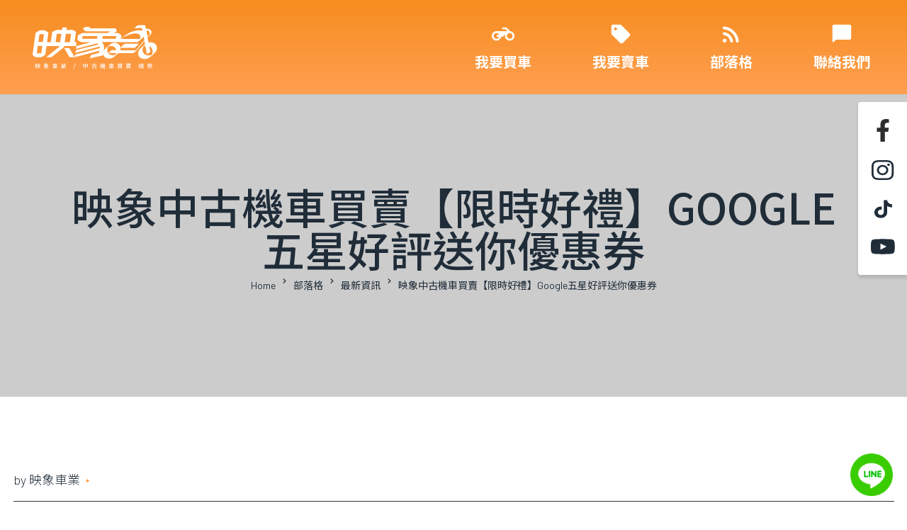

--- FILE ---
content_type: text/html; charset=UTF-8
request_url: https://www.2ndhandmoto.com/2023/06/15/%E6%98%A0%E8%B1%A1%E4%B8%AD%E5%8F%A4%E6%A9%9F%E8%BB%8A%E8%B2%B7%E8%B3%A3%E3%80%90%E9%99%90%E6%99%82%E5%A5%BD%E7%A6%AE%E3%80%91google%E4%BA%94%E6%98%9F%E5%A5%BD%E8%A9%95%E9%80%81%E4%BD%A0%E5%84%AA/
body_size: 31598
content:
<!DOCTYPE html>
<html lang="zh-TW" prefix="og: http://ogp.me/ns# fb: http://ogp.me/ns/fb# article: http://ogp.me/ns/article#" class="no-js">
<head>
	<meta name="author" content="creer design">
    <meta charset="UTF-8">
    <meta name="viewport" content="width=device-width, initial-scale=1">
    <link rel="profile" href="http://gmpg.org/xfn/11">
    <title>映象中古機車買賣【限時好禮】Google五星好評送你優惠券｜映象車業 部落格</title>
<meta name='robots' content='max-image-preview:large' />
	<meta name="description" content="我們知道買中古機車對於很多人來說是一個不算小的投資，映象車業不但提供優質的產品和服務，也希望讓大家感受到我們的誠意和用心。這次的活動也希望能夠回饋給顧客，讓大家在享受購車服務的過程中還能感受到不一樣的實惠和樂趣！" />
	<meta property="og:type" content="website" />
	<meta property="og:title" content="映象中古機車買賣【限時好禮】Google五星好評送你優惠券｜映象車業 部落格" />
	<meta property="og:description" content="我們知道買中古機車對於很多人來說是一個不算小的投資，映象車業不但提供優質的產品和服務，也希望讓大家感受到我們的誠意和用心。這次的活動也希望能夠回饋給顧客，讓大家在享受購車服務的過程中還能感受到不一樣的實惠和樂趣！" />
	<meta property="og:url" content="https://www.2ndhandmoto.com/2023/06/15/%e6%98%a0%e8%b1%a1%e4%b8%ad%e5%8f%a4%e6%a9%9f%e8%bb%8a%e8%b2%b7%e8%b3%a3%e3%80%90%e9%99%90%e6%99%82%e5%a5%bd%e7%a6%ae%e3%80%91google%e4%ba%94%e6%98%9f%e5%a5%bd%e8%a9%95%e9%80%81%e4%bd%a0%e5%84%aa/" />
	<meta property="og:image" content="https://www.2ndhandmoto.com/wp-content/uploads/2023/06/映象車業五星好評.png" />
	<meta property="og:site_name" content="映象車業" />
	<meta name="twitter:card" content="product" />
<script>window._wca = window._wca || [];</script>
<link rel='dns-prefetch' href='//stats.wp.com' />
<link rel='dns-prefetch' href='//fonts.googleapis.com' />
<link rel='dns-prefetch' href='//s.w.org' />
<link rel='dns-prefetch' href='//c0.wp.com' />
<link rel='dns-prefetch' href='//www.googletagmanager.com' />
<link href='https://fonts.gstatic.com' crossorigin rel='preconnect' />
<link rel="alternate" type="application/rss+xml" title="訂閱《映象車業》&raquo; 資訊提供" href="https://www.2ndhandmoto.com/feed/" />
<link rel="alternate" type="application/rss+xml" title="訂閱《映象車業》&raquo; 留言的資訊提供" href="https://www.2ndhandmoto.com/comments/feed/" />
<link rel="alternate" type="text/calendar" title="映象車業 &raquo; iCal Feed" href="https://www.2ndhandmoto.com/events/?ical=1" />
		<!-- This site uses the Google Analytics by MonsterInsights plugin v8.10.0 - Using Analytics tracking - https://www.monsterinsights.com/ -->
							<script
				src="//www.googletagmanager.com/gtag/js?id=UA-72895638-22"  data-cfasync="false" data-wpfc-render="false" type="text/javascript" async></script>
			<script data-cfasync="false" data-wpfc-render="false" type="text/javascript">
				var mi_version = '8.10.0';
				var mi_track_user = true;
				var mi_no_track_reason = '';
				
								var disableStrs = [
															'ga-disable-UA-72895638-22',
									];

				/* Function to detect opted out users */
				function __gtagTrackerIsOptedOut() {
					for (var index = 0; index < disableStrs.length; index++) {
						if (document.cookie.indexOf(disableStrs[index] + '=true') > -1) {
							return true;
						}
					}

					return false;
				}

				/* Disable tracking if the opt-out cookie exists. */
				if (__gtagTrackerIsOptedOut()) {
					for (var index = 0; index < disableStrs.length; index++) {
						window[disableStrs[index]] = true;
					}
				}

				/* Opt-out function */
				function __gtagTrackerOptout() {
					for (var index = 0; index < disableStrs.length; index++) {
						document.cookie = disableStrs[index] + '=true; expires=Thu, 31 Dec 2099 23:59:59 UTC; path=/';
						window[disableStrs[index]] = true;
					}
				}

				if ('undefined' === typeof gaOptout) {
					function gaOptout() {
						__gtagTrackerOptout();
					}
				}
								window.dataLayer = window.dataLayer || [];

				window.MonsterInsightsDualTracker = {
					helpers: {},
					trackers: {},
				};
				if (mi_track_user) {
					function __gtagDataLayer() {
						dataLayer.push(arguments);
					}

					function __gtagTracker(type, name, parameters) {
						if (!parameters) {
							parameters = {};
						}

						if (parameters.send_to) {
							__gtagDataLayer.apply(null, arguments);
							return;
						}

						if (type === 'event') {
							
														parameters.send_to = monsterinsights_frontend.ua;
							__gtagDataLayer(type, name, parameters);
													} else {
							__gtagDataLayer.apply(null, arguments);
						}
					}

					__gtagTracker('js', new Date());
					__gtagTracker('set', {
						'developer_id.dZGIzZG': true,
											});
															__gtagTracker('config', 'UA-72895638-22', {"forceSSL":"true","link_attribution":"true"} );
										window.gtag = __gtagTracker;										(function () {
						/* https://developers.google.com/analytics/devguides/collection/analyticsjs/ */
						/* ga and __gaTracker compatibility shim. */
						var noopfn = function () {
							return null;
						};
						var newtracker = function () {
							return new Tracker();
						};
						var Tracker = function () {
							return null;
						};
						var p = Tracker.prototype;
						p.get = noopfn;
						p.set = noopfn;
						p.send = function () {
							var args = Array.prototype.slice.call(arguments);
							args.unshift('send');
							__gaTracker.apply(null, args);
						};
						var __gaTracker = function () {
							var len = arguments.length;
							if (len === 0) {
								return;
							}
							var f = arguments[len - 1];
							if (typeof f !== 'object' || f === null || typeof f.hitCallback !== 'function') {
								if ('send' === arguments[0]) {
									var hitConverted, hitObject = false, action;
									if ('event' === arguments[1]) {
										if ('undefined' !== typeof arguments[3]) {
											hitObject = {
												'eventAction': arguments[3],
												'eventCategory': arguments[2],
												'eventLabel': arguments[4],
												'value': arguments[5] ? arguments[5] : 1,
											}
										}
									}
									if ('pageview' === arguments[1]) {
										if ('undefined' !== typeof arguments[2]) {
											hitObject = {
												'eventAction': 'page_view',
												'page_path': arguments[2],
											}
										}
									}
									if (typeof arguments[2] === 'object') {
										hitObject = arguments[2];
									}
									if (typeof arguments[5] === 'object') {
										Object.assign(hitObject, arguments[5]);
									}
									if ('undefined' !== typeof arguments[1].hitType) {
										hitObject = arguments[1];
										if ('pageview' === hitObject.hitType) {
											hitObject.eventAction = 'page_view';
										}
									}
									if (hitObject) {
										action = 'timing' === arguments[1].hitType ? 'timing_complete' : hitObject.eventAction;
										hitConverted = mapArgs(hitObject);
										__gtagTracker('event', action, hitConverted);
									}
								}
								return;
							}

							function mapArgs(args) {
								var arg, hit = {};
								var gaMap = {
									'eventCategory': 'event_category',
									'eventAction': 'event_action',
									'eventLabel': 'event_label',
									'eventValue': 'event_value',
									'nonInteraction': 'non_interaction',
									'timingCategory': 'event_category',
									'timingVar': 'name',
									'timingValue': 'value',
									'timingLabel': 'event_label',
									'page': 'page_path',
									'location': 'page_location',
									'title': 'page_title',
								};
								for (arg in args) {
																		if (!(!args.hasOwnProperty(arg) || !gaMap.hasOwnProperty(arg))) {
										hit[gaMap[arg]] = args[arg];
									} else {
										hit[arg] = args[arg];
									}
								}
								return hit;
							}

							try {
								f.hitCallback();
							} catch (ex) {
							}
						};
						__gaTracker.create = newtracker;
						__gaTracker.getByName = newtracker;
						__gaTracker.getAll = function () {
							return [];
						};
						__gaTracker.remove = noopfn;
						__gaTracker.loaded = true;
						window['__gaTracker'] = __gaTracker;
					})();
									} else {
										console.log("");
					(function () {
						function __gtagTracker() {
							return null;
						}

						window['__gtagTracker'] = __gtagTracker;
						window['gtag'] = __gtagTracker;
					})();
									}
			</script>
				<!-- / Google Analytics by MonsterInsights -->
				<script type="text/javascript">
			window._wpemojiSettings = {"baseUrl":"https:\/\/s.w.org\/images\/core\/emoji\/13.1.0\/72x72\/","ext":".png","svgUrl":"https:\/\/s.w.org\/images\/core\/emoji\/13.1.0\/svg\/","svgExt":".svg","source":{"concatemoji":"https:\/\/www.2ndhandmoto.com\/wp-includes\/js\/wp-emoji-release.min.js?ver=5.8.12"}};
			!function(e,a,t){var n,r,o,i=a.createElement("canvas"),p=i.getContext&&i.getContext("2d");function s(e,t){var a=String.fromCharCode;p.clearRect(0,0,i.width,i.height),p.fillText(a.apply(this,e),0,0);e=i.toDataURL();return p.clearRect(0,0,i.width,i.height),p.fillText(a.apply(this,t),0,0),e===i.toDataURL()}function c(e){var t=a.createElement("script");t.src=e,t.defer=t.type="text/javascript",a.getElementsByTagName("head")[0].appendChild(t)}for(o=Array("flag","emoji"),t.supports={everything:!0,everythingExceptFlag:!0},r=0;r<o.length;r++)t.supports[o[r]]=function(e){if(!p||!p.fillText)return!1;switch(p.textBaseline="top",p.font="600 32px Arial",e){case"flag":return s([127987,65039,8205,9895,65039],[127987,65039,8203,9895,65039])?!1:!s([55356,56826,55356,56819],[55356,56826,8203,55356,56819])&&!s([55356,57332,56128,56423,56128,56418,56128,56421,56128,56430,56128,56423,56128,56447],[55356,57332,8203,56128,56423,8203,56128,56418,8203,56128,56421,8203,56128,56430,8203,56128,56423,8203,56128,56447]);case"emoji":return!s([10084,65039,8205,55357,56613],[10084,65039,8203,55357,56613])}return!1}(o[r]),t.supports.everything=t.supports.everything&&t.supports[o[r]],"flag"!==o[r]&&(t.supports.everythingExceptFlag=t.supports.everythingExceptFlag&&t.supports[o[r]]);t.supports.everythingExceptFlag=t.supports.everythingExceptFlag&&!t.supports.flag,t.DOMReady=!1,t.readyCallback=function(){t.DOMReady=!0},t.supports.everything||(n=function(){t.readyCallback()},a.addEventListener?(a.addEventListener("DOMContentLoaded",n,!1),e.addEventListener("load",n,!1)):(e.attachEvent("onload",n),a.attachEvent("onreadystatechange",function(){"complete"===a.readyState&&t.readyCallback()})),(n=t.source||{}).concatemoji?c(n.concatemoji):n.wpemoji&&n.twemoji&&(c(n.twemoji),c(n.wpemoji)))}(window,document,window._wpemojiSettings);
		</script>
		<style type="text/css">
img.wp-smiley,
img.emoji {
	display: inline !important;
	border: none !important;
	box-shadow: none !important;
	height: 1em !important;
	width: 1em !important;
	margin: 0 .07em !important;
	vertical-align: -0.1em !important;
	background: none !important;
	padding: 0 !important;
}
</style>
	<link rel='stylesheet' id='opal-boostrap-css'  href='https://www.2ndhandmoto.com/wp-content/themes/lexrider/assets/css/opal-boostrap.css?ver=5.8.12' type='text/css' media='all' />
<link rel='stylesheet' id='elementor-frontend-legacy-css'  href='https://www.2ndhandmoto.com/wp-content/plugins/elementor/assets/css/frontend-legacy.min.css?ver=3.7.4' type='text/css' media='all' />
<link rel='stylesheet' id='elementor-frontend-css'  href='https://www.2ndhandmoto.com/wp-content/plugins/elementor/assets/css/frontend.min.css?ver=3.7.4' type='text/css' media='all' />
<link rel='stylesheet' id='lexrider-style-css'  href='https://www.2ndhandmoto.com/wp-content/themes/lexrider/style.css?ver=5.8.12' type='text/css' media='all' />
<style id='lexrider-style-inline-css' type='text/css'>
body, input, button, select, textarea{font-family:"Noto Sans", -apple-system, BlinkMacSystemFont, "Segoe UI", Roboto, "Helvetica Neue", Arial, sans-serif;font-weight:400;color:#ffffff}html {font-size:16px;}.c-heading{color:#202d39;}.c-primary{color:#ff9f52;}.bg-primary{background-color:#ff9f52;}.b-primary{border-color:#ff9f52;}.button-primary:hover{background-color:#ff841f;border-color:#ff841f;}.c-secondary {color:#f8f8f8;}.bg-secondary {background-color:#f8f8f8;}.b-secondary{border-color:#f8f8f8;}.button-secondary:hover{background-color:#dedede;}input[type="text"]::placeholder,input[type="email"]::placeholder,input[type="url"]::placeholder,input[type="password"]::placeholder,input[type="search"]::placeholder,input[type="number"]::placeholder,input[type="tel"]::placeholder,input[type="range"]::placeholder,input[type="date"]::placeholder,input[type="month"]::placeholder,input[type="week"]::placeholder,input[type="time"]::placeholder,input[type="datetime"]::placeholder,input[type="datetime-local"]::placeholder,input[type="color"]::placeholder,input[type="text"],input[type="email"],input[type="url"],input[type="password"],input[type="search"],input[type="number"],input[type="tel"],input[type="range"],input[type="date"],input[type="month"],input[type="week"],input[type="time"],input[type="datetime"],input[type="datetime-local"],input[type="color"],textarea::placeholder,textarea,a,.mainmenu-container ul ul .menu-item > a,.mainmenu-container li a span,.entry-meta a:not(:hover),.c-body,.comment-form label,.comment-form a,.opal-custom-menu-inline .widget_nav_menu li ul a,.cart-collaterals .cart_totals th,#payment .payment_methods li.woocommerce-notice,#payment .payment_methods li.woocommerce-notice--info,#payment .payment_methods li.woocommerce-info,table.woocommerce-checkout-review-order-table th,.single-product div.product .product_meta .sku_wrapper span,.single-product div.product .product_meta .sku_wrapper a,.single-product div.product .product_meta .posted_in span,.single-product div.product .product_meta .posted_in a,.single-product div.product .product_meta .tagged_as span,.single-product div.product .product_meta .tagged_as a,.opal-style-1.search-form-wapper .search-submit span,.opal-style-1.search-form-wapper .search-submit span:before,.mc4wp-form .widget-title p .c-body,.mc4wp-form .widget-title p .comment-form label,.comment-form .mc4wp-form .widget-title p label,.mc4wp-form .widget-title p .comment-form a,.comment-form .mc4wp-form .widget-title p a,.mc4wp-form .widget-title p .opal-custom-menu-inline .widget_nav_menu li ul a,.opal-custom-menu-inline .widget_nav_menu li ul .mc4wp-form .widget-title p a,.mc4wp-form .widget-title p .cart-collaterals .cart_totals th,.cart-collaterals .cart_totals .mc4wp-form .widget-title p th,.mc4wp-form .widget-title p table.woocommerce-checkout-review-order-table th,table.woocommerce-checkout-review-order-table .mc4wp-form .widget-title p th,.woocommerce-shipping-fields .select2-container--default .select2-selection--single .select2-selection__rendered,.woocommerce-billing-fields .select2-container--default .select2-selection--single .select2-selection__rendered,.opal-currency_switcher .list-currency button[type="submit"],ul.products li.product .price del,.select-items div,.single-product table.group_table .woocommerce-grouped-product-list-item__price del .amount,.widget .woof_list_label li .woof_label_term,.woocommerce-widget-layered-nav .osf-color-type .color-count {color:#ffffff; }h1,h2,h3,h4,h5,h6,.h1,.h2,.h3,.custom-title,.entry-header .entry-title,.related-posts .related-heading,.comments-title,.comment-respond .comment-reply-title,.h4,.cat-tags-links .tags-heading,.column-item .entry-title,.woocommerce-MyAccount-content h2,.h5,h2.widget-title,h2.widgettitle,.h6,.widget_rss li .rsswidget,.entry-meta a.url:not(:hover),.entry-content blockquote cite a,.entry-content strong,.entry-content dt,.entry-content th,.entry-content dt a,.entry-content th a,.single .navigation .nav-link a,.comment-content strong,.comment-author,.comment-author a,.comment-metadata a.comment-edit-link,.comment-content table th,.comment-content table td a,.comment-content dt,.c-heading,fieldset legend,.vertical-navigation .menu-open-label,.author-wrapper .author-name,.page .entry-header .entry-title,table.shop_table_responsive tbody th,.filter-close,table.cart:not(.wishlist_table) th,table.cart:not(.wishlist_table) .product-name a,.cart-collaterals .cart_totals .order-total .woocommerce-Price-amount,.cart-collaterals .cart_totals .amount,.woocommerce-checkout .woocommerce-form-coupon-toggle .woocommerce-info,#payment .payment_methods > .wc_payment_method > label,table.woocommerce-checkout-review-order-table .order-total .woocommerce-Price-amount,table.woocommerce-checkout-review-order-table .product-name,.woocommerce-billing-fields label,.woocommerce-billing-fields > h3,.cart th,.shop_table th,.woocommerce-account .woocommerce-MyAccount-content strong,.woocommerce-account .woocommerce-MyAccount-content .woocommerce-Price-amount,.osf-sorting .display-mode button.active,.osf-sorting .display-mode button:hover,.woocommerce-Tabs-panel table.shop_attributes th,#osf-accordion-container table.shop_attributes th,.single-product div.product .product_meta .sku_wrapper,.single-product div.product .product_meta .posted_in,.single-product div.product .product_meta .tagged_as,.woocommerce-tabs#osf-accordion-container [data-accordion] [data-control],.widget .woof_list_checkbox input[type="checkbox"] + label:after,.widget .woof_list_checkbox input[type="checkbox"]:checked + label,.widget .woof_list_radio input[type="radio"]:checked + label,.woosw-list table.woosw-content-items .woosw-content-item .woosw-content-item--add p > a,.woosw-area .woosw-inner .woosw-content .woosw-content-mid table.woosw-content-items .woosw-content-item .woosw-content-item--add p > a,.tribe-events-list .tribe-events-list-event-title a,.elementor-featured-box-wrapper .elementor-featured-box-title,.woocommerce-tabs ul.tabs li a,.single-product table.group_table .woocommerce-grouped-product-list-item__label label a,.osf-active-filters .osf_active_filters_label,.product_list_widget li .product-title a,.woocommerce-product-list li .product-title a,.product-style-1 li.product h2 a,.product-style-1 li.product h3 a,.product-style-1 li.product .woocommerce-loop-product__title a {color:#202d39; }blockquote:before,.main-navigation .top-menu > li:not(:last-child):before,.main-navigation .top-menu > li > a:hover,.main-navigation .top-menu > li.current-menu-item > a,.mainmenu-container li.current-menu-parent > a,.mainmenu-container .menu-item > a:hover,.page-numbers:not(ul):hover,.page-numbers.current:not(ul),.cat-links a,.entry-meta .entry-meta-inner > span:not(:first-child):before,.entry-meta .cat-links a,.pbr-social-share a:hover,.single .navigation > div:hover,.single .navigation > div:hover .nav-title,.single .navigation > div:hover a,.single .navigation > div:hover b,.single .navigation .nav-title,.error404 .error-404-bkg,.error404 .sub-h2-1,.site-header-account > a span,.comment-author a:hover,.comment-metadata a.comment-edit-link:hover,.comment-metadata a:hover,.comment-reply-link,.widget_rss li .rsswidget:hover,.button-outline-primary,.elementor-wpcf7-button-outline_primary input[type="button"],.elementor-wpcf7-button-outline_primary input[type="submit"],.elementor-wpcf7-button-outline_primary button[type="submit"],.mailchimp-button-outline_primary button,.widget_shopping_cart .buttons .button:nth-child(odd),.elementor-element .elementor-button-outline_primary .elementor-button,.c-primary,.main-navigation .menu-item > a:hover,.navigation-button .menu-toggle:hover,.navigation-button .menu-toggle:focus,.entry-header .entry-title a:hover,.entry-content blockquote cite a:hover,.site-header-account .account-links-menu li a:hover,.site-header-account .account-dashboard li a:hover,.comment-form a:hover,.wp_widget_tag_cloud a:hover,.wp_widget_tag_cloud a:focus,.widget .tagcloud a:hover,.widget .tagcloud a:focus,.opal-custom-menu-inline .widget ul li a:hover,#secondary .elementor-widget-container h5:first-of-type,.elementor-nav-menu-popup .mfp-close,.site-header-cart .widget_shopping_cart .product_list_widget li a:hover,.site-header-cart .widget_shopping_cart .product_list_widget li a:focus,.site-header-cart .shopping_cart_nav .product_list_widget li a:hover,.site-header-cart .shopping_cart_nav .product_list_widget li a:focus,.site-header-cart .woocommerce-mini-cart__empty-message:before,.woocommerce-checkout .woocommerce-form-coupon-toggle .woocommerce-info a,.woocommerce-checkout .woocommerce-form-coupon-toggle .woocommerce-info a:hover,.woocommerce-privacy-policy-link,.opal-currency_switcher .list-currency button[type="submit"]:hover,.opal-currency_switcher .list-currency li.active button[type="submit"],ul.products li.product.osf-product-list .price,ul.products li.product .posfed_in a:hover,.select-items div:hover,.button-wrapper #chart-button,.product_list_widget li .product-title a:hover,.product_list_widget li .product-title a:active,.product_list_widget li .product-title a:focus,.woocommerce-product-list li .product-title a:hover,.woocommerce-product-list li .product-title a:active,.woocommerce-product-list li .product-title a:focus,.product_list_widget a:hover,.product_list_widget a:active,.product_list_widget a:focus,.woocommerce-product-list a:hover,.woocommerce-product-list a:active,.woocommerce-product-list a:focus,.tribe-events-list .tribe-events-list-event-title a:hover,.tribe-events-list .tribe-event-schedule-details,.tribe-events-list .time-details,#secondary .elementor-widget-wp-widget-recent-posts a,.elementor-widget-opal-box-overview .elementor-box-overview-wrapper .entry-header a,.contactform-content .form-title,.tribe-events-inner .tribe-events-list-event-title a:hover,.tribe-events-inner .tribe-events-event-meta .tribe-event-schedule-details,.elementor-widget-heading .sub-title i,.elementor-nav-menu--layout-horizontal .elementor-nav-menu > .menu-item:before,.elementor-widget-opal-price-table .elementor-price-table__feature-inner .opal-icon-times,.elementor-widget-scroll-timeline .st-year,.elementor-video-popup:hover .elementor-video-title,.elementor-video-popup:hover .elementor-video-icon,.site-header-cart .widget_shopping_cart p.total .woocommerce-Price-amount,.site-header-cart .shopping_cart_nav p.total .woocommerce-Price-amount,.header-button .count,.header-button:hover,.header-button:focus,table.cart:not(.wishlist_table) .product-subtotal .woocommerce-Price-amount,.woocommerce-MyAccount-navigation ul li.is-active a,li.product .posted_in a:hover,ul.products li.product .price,.single-product div.product .summary .yith-wcwl-add-to-wishlist > div > a:hover:before,.single-product div.product .summary .compare:hover:before,.single-product div.product .summary .price,.single-product table.group_table .woocommerce-grouped-product-list-item__label label a:hover,.single-product table.group_table .woocommerce-grouped-product-list-item__price .amount,.single-product table.group_table .woocommerce-grouped-product-list-item__price ins,.single-product .woocommerce-tabs .wc-tabs .active a,.single-product div.product .entry-summary .onsale,.product_list_widget .amount,.woocommerce-product-list .amount,.product_list_widget ins .amount,.woocommerce-product-list ins .amount,.product_list_widget del .amount,.woocommerce-product-list del .amount,.widget_price_filter .price_label .from,.widget_price_filter .price_label .to,.single-product div.product .entry-summary .woosc-btn:hover,.single-product div.product .entry-summary .wooscp-btn:hover,.single-product div.product .entry-summary .woosw-btn:hover,.tribe-events-list-separator-month,.single-tribe_events #tribe-events-content .tribe-events-event-meta dd.tribe-venue,.single-tribe_events #tribe-events-content .tribe-events-event-meta dd.tribe-venue-location,.single-tribe_events #tribe-events-content .tribe-events-event-meta dd.tribe-organizer,.tribe-events-tooltip .tribe-event-duration,.album-post-thumbnail .entry-title a:hover {color:#ff9f52; }.f-primary {fill:#ff9f52; }::selection,.comments-link span,.entry-header .entry-date a,.cat-tags-links .tags-links a:hover,.cat-tags-links .tags-links a:focus,body.blog article .post-content:after,.error404 .return-home:hover,#secondary .widget:after,.widget_archive ul li a:before,.widget_nav_menu ul li a:before,.widget_categories ul li a:before,.widget_pages ul li a:before,.widget_meta ul li a:before,.widget_product_categories ul li a:before,.widget .tagcloud a:hover,.widget .tagcloud a:focus,.widget.widget_tag_cloud a:hover,.widget.widget_tag_cloud a:focus,.wp_widget_tag_cloud a:hover:before,.wp_widget_tag_cloud a:focus:before,.button-primary,input[type="reset"],input.secondary[type="button"],input.secondary[type="reset"],input.secondary[type="submit"],input[type="button"],input[type="submit"],button[type="submit"],.page .edit-link a.post-edit-link,.error404 .go-back,.scrollup,.comment-form .form-submit input[type="submit"],.elementor-wpcf7-button-primary input[type="button"][type="submit"],.elementor-wpcf7-button-primary input[type="submit"],.elementor-wpcf7-button-primary button[type="submit"],.mailchimp-button-primary button,.elementor-widget-opal-single-product .button,.wc-proceed-to-checkout .button,.woocommerce-cart .return-to-shop a,.wishlist_table .product-add-to-cart a.button,.woocommerce-MyAccount-content .woocommerce-Pagination .woocommerce-button,.widget_shopping_cart .buttons .button,.tribe-events-button,#tribe-events .tribe-events-button,#tribe-bar-form .tribe-bar-submit input[type=submit],.button-default:hover,.button-default:active,.button-default:focus,.button-dark:hover,.more-link:hover,.elementor-element .elementor-button-dark .elementor-button:hover,.elementor-wpcf7-button-dark input:hover[type="submit"],.elementor-wpcf7-button-dark button:hover[type="submit"],.mailchimp-button-dark button:hover,table.cart:not(.wishlist_table) td.actions button:hover[type="submit"],.single-tribe_events .tribe-events-button.tribe-events-ical:hover,.single-tribe_events #tribe-events .tribe-events-button.tribe-events-ical:hover,.button-dark:active,.more-link:active,.elementor-element .elementor-button-dark .elementor-button:active,.elementor-wpcf7-button-dark input:active[type="submit"],.elementor-wpcf7-button-dark button:active[type="submit"],.mailchimp-button-dark button:active,table.cart:not(.wishlist_table) td.actions button:active[type="submit"],.single-tribe_events .tribe-events-button.tribe-events-ical:active,.single-tribe_events #tribe-events .tribe-events-button.tribe-events-ical:active,.button-dark:focus,.more-link:focus,.elementor-element .elementor-button-dark .elementor-button:focus,.elementor-wpcf7-button-dark input:focus[type="submit"],.elementor-wpcf7-button-dark button:focus[type="submit"],.mailchimp-button-dark button:focus,table.cart:not(.wishlist_table) td.actions button:focus[type="submit"],.single-tribe_events .tribe-events-button.tribe-events-ical:focus,.single-tribe_events #tribe-events .tribe-events-button.tribe-events-ical:focus,.elementor-element .elementor-button-primary .elementor-button,.button-outline-primary:hover,.elementor-wpcf7-button-outline_primary input:hover[type="button"],.elementor-wpcf7-button-outline_primary input:hover[type="submit"],.elementor-wpcf7-button-outline_primary button:hover[type="submit"],.mailchimp-button-outline_primary button:hover,.widget_shopping_cart .buttons .button:hover:nth-child(odd),.button-outline-primary:active,.elementor-wpcf7-button-outline_primary input:active[type="button"],.elementor-wpcf7-button-outline_primary input:active[type="submit"],.elementor-wpcf7-button-outline_primary button:active[type="submit"],.mailchimp-button-outline_primary button:active,.widget_shopping_cart .buttons .button:active:nth-child(odd),.button-outline-primary.active,.elementor-wpcf7-button-outline_primary input.active[type="button"],.elementor-wpcf7-button-outline_primary input.active[type="submit"],.elementor-wpcf7-button-outline_primary button.active[type="submit"],.mailchimp-button-outline_primary button.active,.widget_shopping_cart .buttons .active.button:nth-child(odd),.show > .button-outline-primary.dropdown-toggle,.elementor-wpcf7-button-outline_primary .show > input.dropdown-toggle[type="button"],.elementor-wpcf7-button-outline_primary .show > input.dropdown-toggle[type="submit"],.elementor-wpcf7-button-outline_primary .show > button.dropdown-toggle[type="submit"],.mailchimp-button-outline_primary .show > button.dropdown-toggle,.widget_shopping_cart .buttons .show > .dropdown-toggle.button:nth-child(odd),.elementor-element .elementor-button-outline_primary .elementor-button:hover,.elementor-element .elementor-button-outline_primary .elementor-button:active,.elementor-element .elementor-button-outline_primary .elementor-button:focus,.bg-primary,[class*="after-title"]:after,.before-title-primary:before,.img-animated .elementor-image:after,.col-animated:after,.elementor-counter-divider span,.elementor-widget-divider .elementor-divider-separator:before,.tribe-events-inner .tribe-events-event-meta .tribe-event-schedule-details:after,.elementor-view-framed .elementor-icon,.column-item .entry-category a,.column-item.post-style-2 .post-inner:after,.opal-timeline .timeline-line,.elementor-post-timeline .timeline-line,.opal-timeline .column-item .timeline-item-line,.elementor-post-timeline .column-item .timeline-item-line,.opal-timeline .column-item:after,.elementor-post-timeline .column-item:after,.elementor-widget-opal-product-categories .cats-title a:after,.scroll-timeline-nav ul span:after,.elementor-team-meta-inner:hover .elementor-team-image,.notification-added-to-cart .ns-content,#payment .place-order .button:hover,form.track_order p:last-of-type button[type="submit"]:hover,form.track_order p:last-of-type button[type="submit"]:focus,.shop-action .yith-wcqv-button:hover,.shop-action .yith-wcwl-add-to-wishlist > div > a:hover,.shop-action .compare:hover,.shop-action a[class*="product_type_"]:hover,.shop-action a.loading[class*="product_type_"],.woocommerce-tabs ul.tabs li a:after,.widget_price_filter .ui-slider .ui-slider-handle,.widget_price_filter .ui-slider .ui-slider-range,.handheld-footer-bar .cart .footer-cart-contents .count,.shop-action .woosq-btn:hover,.shop-action .wooscp-btn:hover,.shop-action .woosc-btn:hover,.shop-action .woosw-btn:hover,ul.tribe-events-sub-nav a:hover,.tribe-events-back a:hover,.tribe-events-list-widget .tribe-events-widget-link a:hover,.tribe-events-adv-list-widget .tribe-events-widget-link a:hover,.tribe-events-list .tribe-event-schedule-details:after,.tribe-events-list .time-details:after,.tribe-events-calendar td .opal-inner:hover,.tribe-events-calendar td.tribe-events-present div[id*='tribe-events-daynum-'],.tribe-events-calendar td.tribe-events-present div[id*='tribe-events-daynum-'] > a,.video-post-thumbnail:after,.album-post-thumbnail:after {background-color:#ff9f52; }.button-primary,input[type="reset"],input.secondary[type="button"],input.secondary[type="reset"],input.secondary[type="submit"],input[type="button"],input[type="submit"],button[type="submit"],.page .edit-link a.post-edit-link,.error404 .go-back,.scrollup,.comment-form .form-submit input[type="submit"],.elementor-wpcf7-button-primary input[type="button"][type="submit"],.elementor-wpcf7-button-primary input[type="submit"],.elementor-wpcf7-button-primary button[type="submit"],.mailchimp-button-primary button,.elementor-widget-opal-single-product .button,.wc-proceed-to-checkout .button,.woocommerce-cart .return-to-shop a,.wishlist_table .product-add-to-cart a.button,.woocommerce-MyAccount-content .woocommerce-Pagination .woocommerce-button,.widget_shopping_cart .buttons .button,.tribe-events-button,#tribe-events .tribe-events-button,#tribe-bar-form .tribe-bar-submit input[type=submit],.button-secondary,.secondary-button .search-submit,.elementor-wpcf7-button-secondary input[type="button"][type="submit"],.elementor-wpcf7-button-secondary input[type="submit"],.elementor-wpcf7-button-secondary button[type="submit"],.mailchimp-button-secondary button,.form-control:focus,input[type="text"]:focus,input[type="email"]:focus,input[type="url"]:focus,input[type="password"]:focus,input[type="search"]:focus,input[type="number"]:focus,input[type="tel"]:focus,input[type="range"]:focus,input[type="date"]:focus,input[type="month"]:focus,input[type="week"]:focus,input[type="time"]:focus,input[type="datetime"]:focus,input[type="datetime-local"]:focus,input[type="color"]:focus,textarea:focus,.prev.page-numbers:hover,.next.page-numbers:hover,.cat-tags-links .tags-links a:hover,.cat-tags-links .tags-links a:focus,.widget .tagcloud a:hover,.widget .tagcloud a:focus,.widget.widget_tag_cloud a:hover,.widget.widget_tag_cloud a:focus,.wp_widget_tag_cloud a:hover:after,.wp_widget_tag_cloud a:focus:after,.wp_widget_tag_cloud a:hover,.wp_widget_tag_cloud a:focus,.button-default:hover,.button-default:active,.button-default:focus,.button-dark:hover,.more-link:hover,.elementor-element .elementor-button-dark .elementor-button:hover,.elementor-wpcf7-button-dark input:hover[type="submit"],.elementor-wpcf7-button-dark button:hover[type="submit"],.mailchimp-button-dark button:hover,table.cart:not(.wishlist_table) td.actions button:hover[type="submit"],.single-tribe_events .tribe-events-button.tribe-events-ical:hover,.single-tribe_events #tribe-events .tribe-events-button.tribe-events-ical:hover,.button-dark:active,.more-link:active,.elementor-element .elementor-button-dark .elementor-button:active,.elementor-wpcf7-button-dark input:active[type="submit"],.elementor-wpcf7-button-dark button:active[type="submit"],.mailchimp-button-dark button:active,table.cart:not(.wishlist_table) td.actions button:active[type="submit"],.single-tribe_events .tribe-events-button.tribe-events-ical:active,.single-tribe_events #tribe-events .tribe-events-button.tribe-events-ical:active,.button-dark:focus,.more-link:focus,.elementor-element .elementor-button-dark .elementor-button:focus,.elementor-wpcf7-button-dark input:focus[type="submit"],.elementor-wpcf7-button-dark button:focus[type="submit"],.mailchimp-button-dark button:focus,table.cart:not(.wishlist_table) td.actions button:focus[type="submit"],.single-tribe_events .tribe-events-button.tribe-events-ical:focus,.single-tribe_events #tribe-events .tribe-events-button.tribe-events-ical:focus,.elementor-element .elementor-button-primary .elementor-button,.button-outline-primary,.elementor-wpcf7-button-outline_primary input[type="button"],.elementor-wpcf7-button-outline_primary input[type="submit"],.elementor-wpcf7-button-outline_primary button[type="submit"],.mailchimp-button-outline_primary button,.widget_shopping_cart .buttons .button:nth-child(odd),.elementor-element .elementor-button-outline_primary .elementor-button,.button-outline-primary:hover,.elementor-wpcf7-button-outline_primary input:hover[type="button"],.elementor-wpcf7-button-outline_primary input:hover[type="submit"],.elementor-wpcf7-button-outline_primary button:hover[type="submit"],.mailchimp-button-outline_primary button:hover,.widget_shopping_cart .buttons .button:hover:nth-child(odd),.button-outline-primary:active,.elementor-wpcf7-button-outline_primary input:active[type="button"],.elementor-wpcf7-button-outline_primary input:active[type="submit"],.elementor-wpcf7-button-outline_primary button:active[type="submit"],.mailchimp-button-outline_primary button:active,.widget_shopping_cart .buttons .button:active:nth-child(odd),.button-outline-primary.active,.elementor-wpcf7-button-outline_primary input.active[type="button"],.elementor-wpcf7-button-outline_primary input.active[type="submit"],.elementor-wpcf7-button-outline_primary button.active[type="submit"],.mailchimp-button-outline_primary button.active,.widget_shopping_cart .buttons .active.button:nth-child(odd),.show > .button-outline-primary.dropdown-toggle,.elementor-wpcf7-button-outline_primary .show > input.dropdown-toggle[type="button"],.elementor-wpcf7-button-outline_primary .show > input.dropdown-toggle[type="submit"],.elementor-wpcf7-button-outline_primary .show > button.dropdown-toggle[type="submit"],.mailchimp-button-outline_primary .show > button.dropdown-toggle,.widget_shopping_cart .buttons .show > .dropdown-toggle.button:nth-child(odd),.elementor-element .elementor-button-outline_primary .elementor-button:hover,.elementor-element .elementor-button-outline_primary .elementor-button:active,.elementor-element .elementor-button-outline_primary .elementor-button:focus,.b-primary,.elementor-nav-menu--main .elementor-nav-menu ul,.elementor-video-popup:hover .elementor-video-icon,#payment .place-order .button:hover,form.track_order p:last-of-type button[type="submit"]:hover,form.track_order p:last-of-type button[type="submit"]:focus,form.track_order p input[type="text"]:hover,form.track_order p input[type="text"]:focus,.single-product div.product .summary .yith-wcwl-add-to-wishlist > div > a:hover,.single-product div.product .summary .compare:hover,.osf-product-deal .woocommerce-product-list .opal-countdown .day,.otf-product-recently-content li:hover .product-thumbnail img,.single-product div.product .entry-summary .woosc-btn:hover,.single-product div.product .entry-summary .wooscp-btn:hover,.single-product div.product .entry-summary .woosw-btn:hover,#tribe-bar-form input[type='text']:focus {border-color:#ff9f52; }#tribe-bar-views-toggle:after,#tribe-bar-collapse-toggle span.tribe-bar-toggle-arrow::after {border-top-color:#ff9f52; }.tribe-bar-views-open #tribe-bar-views-toggle:after,#tribe-bar-collapse-toggle.tribe-bar-filters-open span.tribe-bar-toggle-arrow::after {border-bottom-color:#ff9f52; }.btn-link:focus,.elementor-element .elementor-button-link .elementor-button:focus,.btn-link:hover,.elementor-element .elementor-button-link .elementor-button:hover,.button-link:focus,.button-link:hover,a:hover,a:active,.cat-links a:hover,.entry-meta .cat-links a:hover {color:#ff841f; }.entry-header .entry-date a:hover,.button-primary:hover,input:hover[type="reset"],input:hover[type="button"],input:hover[type="submit"],button:hover[type="submit"],.page .edit-link a.post-edit-link:hover,.error404 .go-back:hover,.scrollup:hover,.comment-form .form-submit input:hover[type="submit"],.elementor-wpcf7-button-primary input:hover[type="submit"],.elementor-wpcf7-button-primary button:hover[type="submit"],.mailchimp-button-primary button:hover,.elementor-widget-opal-single-product .button:hover,.wc-proceed-to-checkout .button:hover,.woocommerce-cart .return-to-shop a:hover,.wishlist_table .product-add-to-cart a.button:hover,.woocommerce-MyAccount-content .woocommerce-Pagination .woocommerce-button:hover,.widget_shopping_cart .buttons .button:hover,.tribe-events-button:hover,#tribe-events .tribe-events-button:hover,#tribe-bar-form .tribe-bar-submit input:hover[type=submit],.button-primary:active,input:active[type="reset"],input:active[type="button"],input:active[type="submit"],button:active[type="submit"],.page .edit-link a.post-edit-link:active,.error404 .go-back:active,.scrollup:active,.comment-form .form-submit input:active[type="submit"],.elementor-wpcf7-button-primary input:active[type="submit"],.elementor-wpcf7-button-primary button:active[type="submit"],.mailchimp-button-primary button:active,.elementor-widget-opal-single-product .button:active,.wc-proceed-to-checkout .button:active,.woocommerce-cart .return-to-shop a:active,.wishlist_table .product-add-to-cart a.button:active,.woocommerce-MyAccount-content .woocommerce-Pagination .woocommerce-button:active,.widget_shopping_cart .buttons .button:active,.tribe-events-button:active,#tribe-events .tribe-events-button:active,#tribe-bar-form .tribe-bar-submit input:active[type=submit],.button-primary.active,input.active[type="reset"],input.active[type="button"],input.active[type="submit"],button.active[type="submit"],.page .edit-link a.active.post-edit-link,.error404 .active.go-back,.active.scrollup,.comment-form .form-submit input.active[type="submit"],.elementor-wpcf7-button-primary input.active[type="submit"],.elementor-wpcf7-button-primary button.active[type="submit"],.mailchimp-button-primary button.active,.elementor-widget-opal-single-product .active.button,.wc-proceed-to-checkout .active.button,.woocommerce-cart .return-to-shop a.active,.wishlist_table .product-add-to-cart a.active.button,.woocommerce-MyAccount-content .woocommerce-Pagination .active.woocommerce-button,.widget_shopping_cart .buttons .active.button,.active.tribe-events-button,#tribe-events .active.tribe-events-button,#tribe-bar-form .tribe-bar-submit input.active[type=submit],.show > .button-primary.dropdown-toggle,.show > input.dropdown-toggle[type="reset"],.show > input.dropdown-toggle[type="button"],.show > input.dropdown-toggle[type="submit"],.show > button.dropdown-toggle[type="submit"],.page .edit-link .show > a.dropdown-toggle.post-edit-link,.error404 .show > .dropdown-toggle.go-back,.show > .dropdown-toggle.scrollup,.comment-form .form-submit .show > input.dropdown-toggle[type="submit"],.elementor-wpcf7-button-primary .show > input.dropdown-toggle[type="submit"],.elementor-wpcf7-button-primary .show > button.dropdown-toggle[type="submit"],.mailchimp-button-primary .show > button.dropdown-toggle,.elementor-widget-opal-single-product .show > .dropdown-toggle.button,.wc-proceed-to-checkout .show > .dropdown-toggle.button,.woocommerce-cart .return-to-shop .show > a.dropdown-toggle,.wishlist_table .product-add-to-cart .show > a.dropdown-toggle.button,.woocommerce-MyAccount-content .woocommerce-Pagination .show > .dropdown-toggle.woocommerce-button,.widget_shopping_cart .buttons .show > .dropdown-toggle.button,.show > .dropdown-toggle.tribe-events-button,#tribe-events .show > .dropdown-toggle.tribe-events-button,#tribe-bar-form .tribe-bar-submit .show > input.dropdown-toggle[type=submit],.elementor-element .elementor-button-primary .elementor-button:hover,.elementor-element .elementor-button-primary .elementor-button:active,.elementor-element .elementor-button-primary .elementor-button:focus,.column-item .entry-category a:hover {background-color:#ff841f; }.button-primary:active,input:active[type="reset"],input:active[type="button"],input:active[type="submit"],button:active[type="submit"],.page .edit-link a.post-edit-link:active,.error404 .go-back:active,.scrollup:active,.comment-form .form-submit input:active[type="submit"],.elementor-wpcf7-button-primary input:active[type="submit"],.elementor-wpcf7-button-primary button:active[type="submit"],.mailchimp-button-primary button:active,.elementor-widget-opal-single-product .button:active,.wc-proceed-to-checkout .button:active,.woocommerce-cart .return-to-shop a:active,.wishlist_table .product-add-to-cart a.button:active,.woocommerce-MyAccount-content .woocommerce-Pagination .woocommerce-button:active,.widget_shopping_cart .buttons .button:active,.tribe-events-button:active,#tribe-events .tribe-events-button:active,#tribe-bar-form .tribe-bar-submit input:active[type=submit],.button-primary.active,input.active[type="reset"],input.active[type="button"],input.active[type="submit"],button.active[type="submit"],.page .edit-link a.active.post-edit-link,.error404 .active.go-back,.active.scrollup,.comment-form .form-submit input.active[type="submit"],.elementor-wpcf7-button-primary input.active[type="submit"],.elementor-wpcf7-button-primary button.active[type="submit"],.mailchimp-button-primary button.active,.elementor-widget-opal-single-product .active.button,.wc-proceed-to-checkout .active.button,.woocommerce-cart .return-to-shop a.active,.wishlist_table .product-add-to-cart a.active.button,.woocommerce-MyAccount-content .woocommerce-Pagination .active.woocommerce-button,.widget_shopping_cart .buttons .active.button,.active.tribe-events-button,#tribe-events .active.tribe-events-button,#tribe-bar-form .tribe-bar-submit input.active[type=submit],.show > .button-primary.dropdown-toggle,.show > input.dropdown-toggle[type="reset"],.show > input.dropdown-toggle[type="button"],.show > input.dropdown-toggle[type="submit"],.show > button.dropdown-toggle[type="submit"],.page .edit-link .show > a.dropdown-toggle.post-edit-link,.error404 .show > .dropdown-toggle.go-back,.show > .dropdown-toggle.scrollup,.comment-form .form-submit .show > input.dropdown-toggle[type="submit"],.elementor-wpcf7-button-primary .show > input.dropdown-toggle[type="submit"],.elementor-wpcf7-button-primary .show > button.dropdown-toggle[type="submit"],.mailchimp-button-primary .show > button.dropdown-toggle,.elementor-widget-opal-single-product .show > .dropdown-toggle.button,.wc-proceed-to-checkout .show > .dropdown-toggle.button,.woocommerce-cart .return-to-shop .show > a.dropdown-toggle,.wishlist_table .product-add-to-cart .show > a.dropdown-toggle.button,.woocommerce-MyAccount-content .woocommerce-Pagination .show > .dropdown-toggle.woocommerce-button,.widget_shopping_cart .buttons .show > .dropdown-toggle.button,.show > .dropdown-toggle.tribe-events-button,#tribe-events .show > .dropdown-toggle.tribe-events-button,#tribe-bar-form .tribe-bar-submit .show > input.dropdown-toggle[type=submit],.button-secondary:active,.secondary-button .search-submit:active,.elementor-wpcf7-button-secondary input:active[type="submit"],.elementor-wpcf7-button-secondary button:active[type="submit"],.mailchimp-button-secondary button:active,.button-secondary.active,.secondary-button .active.search-submit,.elementor-wpcf7-button-secondary input.active[type="submit"],.elementor-wpcf7-button-secondary button.active[type="submit"],.mailchimp-button-secondary button.active,.show > .button-secondary.dropdown-toggle,.secondary-button .show > .dropdown-toggle.search-submit,.elementor-wpcf7-button-secondary .show > input.dropdown-toggle[type="submit"],.elementor-wpcf7-button-secondary .show > button.dropdown-toggle[type="submit"],.mailchimp-button-secondary .show > button.dropdown-toggle,.button-primary:hover,input:hover[type="reset"],input:hover[type="button"],input:hover[type="submit"],button:hover[type="submit"],.page .edit-link a.post-edit-link:hover,.error404 .go-back:hover,.scrollup:hover,.comment-form .form-submit input:hover[type="submit"],.elementor-wpcf7-button-primary input:hover[type="submit"],.elementor-wpcf7-button-primary button:hover[type="submit"],.mailchimp-button-primary button:hover,.elementor-widget-opal-single-product .button:hover,.wc-proceed-to-checkout .button:hover,.woocommerce-cart .return-to-shop a:hover,.wishlist_table .product-add-to-cart a.button:hover,.woocommerce-MyAccount-content .woocommerce-Pagination .woocommerce-button:hover,.widget_shopping_cart .buttons .button:hover,.tribe-events-button:hover,#tribe-events .tribe-events-button:hover,#tribe-bar-form .tribe-bar-submit input:hover[type=submit],.elementor-element .elementor-button-primary .elementor-button:hover,.elementor-element .elementor-button-primary .elementor-button:active,.elementor-element .elementor-button-primary .elementor-button:focus {border-color:#ff841f; }.error404 .sub-h2-2,.site-header-account .account-dropdown a.register-link,.site-header-account .account-dropdown a.lostpass-link,.button-outline-secondary,.elementor-wpcf7-button-outline_secondary input[type="button"][type="submit"],.elementor-wpcf7-button-outline_secondary input[type="submit"],.elementor-wpcf7-button-outline_secondary button[type="submit"],.mailchimp-button-outline_secondary button,.elementor-element .elementor-button-outline_secondary .elementor-button,.c-secondary,.author-wrapper .author-name h6,.list-feature-box > li:before,.elementor-widget-opal-box-overview .elementor-box-overview-wrapper .entry-header a:hover,.contactform-content button.mfp-close {color:#f8f8f8; }.button-secondary,.secondary-button .search-submit,.elementor-wpcf7-button-secondary input[type="button"][type="submit"],.elementor-wpcf7-button-secondary input[type="submit"],.elementor-wpcf7-button-secondary button[type="submit"],.mailchimp-button-secondary button,.elementor-element .elementor-button-secondary .elementor-button,.button-outline-secondary:hover,.elementor-wpcf7-button-outline_secondary input:hover[type="submit"],.elementor-wpcf7-button-outline_secondary button:hover[type="submit"],.mailchimp-button-outline_secondary button:hover,.button-outline-secondary:active,.elementor-wpcf7-button-outline_secondary input:active[type="submit"],.elementor-wpcf7-button-outline_secondary button:active[type="submit"],.mailchimp-button-outline_secondary button:active,.button-outline-secondary.active,.elementor-wpcf7-button-outline_secondary input.active[type="submit"],.elementor-wpcf7-button-outline_secondary button.active[type="submit"],.mailchimp-button-outline_secondary button.active,.show > .button-outline-secondary.dropdown-toggle,.elementor-wpcf7-button-outline_secondary .show > input.dropdown-toggle[type="submit"],.elementor-wpcf7-button-outline_secondary .show > button.dropdown-toggle[type="submit"],.mailchimp-button-outline_secondary .show > button.dropdown-toggle,.elementor-element .elementor-button-outline_secondary .elementor-button:hover,.elementor-element .elementor-button-outline_secondary .elementor-button:active,.elementor-element .elementor-button-outline_secondary .elementor-button:focus,.bg-secondary,.before-title-secondary:before,#secondary .elementor-widget-wp-widget-categories a:before,.elementor-accordion .elementor-tab-title.elementor-active .elementor-accordion-icon,#secondary .elementor-nav-menu a:before,.e--pointer-dot a:before {background-color:#f8f8f8; }.button-secondary,.secondary-button .search-submit,.elementor-wpcf7-button-secondary input[type="button"][type="submit"],.elementor-wpcf7-button-secondary input[type="submit"],.elementor-wpcf7-button-secondary button[type="submit"],.mailchimp-button-secondary button,.elementor-element .elementor-button-secondary .elementor-button,.button-outline-secondary,.elementor-wpcf7-button-outline_secondary input[type="button"][type="submit"],.elementor-wpcf7-button-outline_secondary input[type="submit"],.elementor-wpcf7-button-outline_secondary button[type="submit"],.mailchimp-button-outline_secondary button,.elementor-element .elementor-button-outline_secondary .elementor-button,.button-outline-secondary:hover,.elementor-wpcf7-button-outline_secondary input:hover[type="submit"],.elementor-wpcf7-button-outline_secondary button:hover[type="submit"],.button-outline-secondary:active,.elementor-wpcf7-button-outline_secondary input:active[type="submit"],.elementor-wpcf7-button-outline_secondary button:active[type="submit"],.button-outline-secondary.active,.elementor-wpcf7-button-outline_secondary input.active[type="submit"],.elementor-wpcf7-button-outline_secondary button.active[type="submit"],.show > .button-outline-secondary.dropdown-toggle,.elementor-wpcf7-button-outline_secondary .show > input.dropdown-toggle[type="submit"],.elementor-wpcf7-button-outline_secondary .show > button.dropdown-toggle[type="submit"],.mailchimp-button-outline_secondary .show > button.dropdown-toggle,.elementor-element .elementor-button-outline_secondary .elementor-button:hover,.elementor-element .elementor-button-outline_secondary .elementor-button:active,.elementor-element .elementor-button-outline_secondary .elementor-button:focus,.b-secondary {border-color:#f8f8f8; }.button-secondary:hover,.secondary-button .search-submit:hover,.elementor-wpcf7-button-secondary input:hover[type="submit"],.elementor-wpcf7-button-secondary button:hover[type="submit"],.mailchimp-button-secondary button:hover,.button-secondary:active,.secondary-button .search-submit:active,.elementor-wpcf7-button-secondary input:active[type="submit"],.elementor-wpcf7-button-secondary button:active[type="submit"],.mailchimp-button-secondary button:active,.button-secondary.active,.secondary-button .active.search-submit,.elementor-wpcf7-button-secondary input.active[type="submit"],.elementor-wpcf7-button-secondary button.active[type="submit"],.mailchimp-button-secondary button.active,.show > .button-secondary.dropdown-toggle,.secondary-button .show > .dropdown-toggle.search-submit,.elementor-wpcf7-button-secondary .show > input.dropdown-toggle[type="submit"],.elementor-wpcf7-button-secondary .show > button.dropdown-toggle[type="submit"],.mailchimp-button-secondary .show > button.dropdown-toggle,.elementor-element .elementor-button-secondary .elementor-button:hover,.elementor-element .elementor-button-secondary .elementor-button:active,.elementor-element .elementor-button-secondary .elementor-button:focus {background-color:#dedede; }.button-secondary:hover,.secondary-button .search-submit:hover,.elementor-wpcf7-button-secondary input:hover[type="submit"],.elementor-wpcf7-button-secondary button:hover[type="submit"],.mailchimp-button-secondary button:hover,.button-secondary:active,.secondary-button .search-submit:active,.elementor-wpcf7-button-secondary input:active[type="submit"],.elementor-wpcf7-button-secondary button:active[type="submit"],.mailchimp-button-secondary button:active,.button-secondary.active,.secondary-button .active.search-submit,.elementor-wpcf7-button-secondary input.active[type="submit"],.elementor-wpcf7-button-secondary button.active[type="submit"],.mailchimp-button-secondary button.active,.show > .button-secondary.dropdown-toggle,.secondary-button .show > .dropdown-toggle.search-submit,.elementor-wpcf7-button-secondary .show > input.dropdown-toggle[type="submit"],.elementor-wpcf7-button-secondary .show > button.dropdown-toggle[type="submit"],.mailchimp-button-secondary .show > button.dropdown-toggle,.elementor-element .elementor-button-secondary .elementor-button:hover,.elementor-element .elementor-button-secondary .elementor-button:active,.elementor-element .elementor-button-secondary .elementor-button:focus {border-color:#dedede; }.row,body.opal-default-content-layout-2cr #content .wrap,body.opal-content-layout-2cl #content .wrap,body.opal-content-layout-2cr #content .wrap,[data-opal-columns],.opal-archive-style-4.blog .site-main,.opal-archive-style-4.archive .site-main,.site-footer .widget-area,.comment-form,.widget .gallery,.elementor-element .gallery,.entry-gallery .gallery,.single .gallery,.list-feature-box,[data-elementor-columns],.opal-canvas-filter.top .opal-canvas-filter-wrap,.opal-canvas-filter.top .opal-canvas-filter-wrap section.WOOF_Widget .woof_redraw_zone,.woocommerce-cart .woocommerce,.woocommerce-billing-fields .woocommerce-billing-fields__field-wrapper,.woocommerce-MyAccount-content form[class^="woocommerce-"],.woocommerce-columns--addresses,.woocommerce-account .entry-content > .woocommerce,.woocommerce-account .entry-content > .woocommerce .u-columns.woocommerce-Addresses,.woocommerce-Addresses,.woocommerce-address-fields__field-wrapper,ul.products,.osf-sorting,.single-product div.product {margin-right:-18.5px;margin-left:-18.5px;}.col-1,.col-2,[data-elementor-columns-mobile="6"] .column-item,.col-3,[data-elementor-columns-mobile="4"] .column-item,.col-4,[data-elementor-columns-mobile="3"] .column-item,.col-5,.col-6,[data-elementor-columns-mobile="2"] .column-item,.single-product.opal-comment-form-2 .comment-form-author,.single-product.opal-comment-form-2 .comment-form-email,.col-7,.col-8,.col-9,.col-10,.opal-timeline .column-item,.elementor-post-timeline .column-item,.col-11,.col-12,.related-posts .column-item,.opal-default-content-layout-2cr .related-posts .column-item,.opal-content-layout-2cr .related-posts .column-item,.opal-content-layout-2cl .related-posts .column-item,.site-footer .widget-area .widget-column,.comment-form > p,.widget .gallery-columns-1 .gallery-item,.elementor-element .gallery-columns-1 .gallery-item,.entry-gallery .gallery-columns-1 .gallery-item,.single .gallery-columns-1 .gallery-item,[data-elementor-columns-mobile="1"] .column-item,.woocommerce-cart .cart-empty,.woocommerce-cart .return-to-shop,.woocommerce-cart .woocommerce-notices-wrapper,.woocommerce-billing-fields .form-row-wide,.woocommerce-MyAccount-content form[class^="woocommerce-"] > *:not(fieldset),.woocommerce-MyAccount-content form[class^="woocommerce-"] .form-row-wide,#customer_details [class*='col'],.columns-1 ul.products li.product,.columns-1 ul.products > li,#reviews .comment-form-rating,.single-product .woocommerce-tabs,.col,body #secondary,.opal-canvas-filter.top .opal-canvas-filter-wrap section,.opal-canvas-filter.top .opal-canvas-filter-wrap section.WOOF_Widget .woof_redraw_zone .woof_container,.columns-5 ul.products li.product,.columns-5 ul.products > li,.col-auto,.col-sm-1,[data-opal-columns="12"] .column-item,.col-sm-2,[data-opal-columns="6"] .column-item,.columns-6 ul.products li.product,.columns-6 ul.products > li,.col-sm-3,[data-opal-columns="4"] .column-item,.col-sm-4,[data-opal-columns="3"] .column-item,.widget .gallery-columns-6 .gallery-item,.elementor-element .gallery-columns-6 .gallery-item,.entry-gallery .gallery-columns-6 .gallery-item,.single .gallery-columns-6 .gallery-item,.col-sm-5,.col-sm-6,[data-opal-columns="2"] .column-item,.opal-archive-style-1 .column-item,.opal-archive-style-2 .column-item,.opal-archive-style-3 .column-item,.widget .gallery-columns-2 .gallery-item,.elementor-element .gallery-columns-2 .gallery-item,.entry-gallery .gallery-columns-2 .gallery-item,.single .gallery-columns-2 .gallery-item,.widget .gallery-columns-3 .gallery-item,.elementor-element .gallery-columns-3 .gallery-item,.entry-gallery .gallery-columns-3 .gallery-item,.single .gallery-columns-3 .gallery-item,.widget .gallery-columns-4 .gallery-item,.elementor-element .gallery-columns-4 .gallery-item,.entry-gallery .gallery-columns-4 .gallery-item,.single .gallery-columns-4 .gallery-item,.list-feature-box > li,.woocommerce-billing-fields .form-row-first,.woocommerce-billing-fields .form-row-last,.woocommerce-MyAccount-content form[class^="woocommerce-"] .form-row-first,.woocommerce-MyAccount-content form[class^="woocommerce-"] .form-row-last,ul.products li.product,.columns-2 ul.products li.product,.columns-2 ul.products > li,.columns-3 ul.products li.product,.columns-3 ul.products > li,.columns-4 ul.products li.product,.columns-4 ul.products > li,.opal-content-layout-2cl .columns-3 ul.products li.product,.opal-content-layout-2cl .columns-3 ul.products > li,.opal-content-layout-2cr .columns-3 ul.products li.product,.opal-content-layout-2cr .columns-3 ul.products > li,.col-sm-7,.col-sm-8,.col-sm-9,.col-sm-10,.col-sm-11,.col-sm-12,[data-opal-columns="1"] .column-item,.opal-archive-style-1.opal-content-layout-2cr .column-item,.opal-archive-style-2.opal-content-layout-2cr .column-item,.opal-archive-style-3.opal-content-layout-2cr .column-item,.cart-collaterals .cross-sells,.woocommerce-columns--addresses .woocommerce-column,.woocommerce-account .entry-content > .woocommerce .u-columns [class^="u-column"],.woocommerce-account .woocommerce-ResetPassword,.woocommerce-address-fields__field-wrapper .form-row,.woocommerce-product-carousel ul.products li.product,.osf-sorting .woocommerce-message,.osf-sorting .woocommerce-notice,.opal-content-layout-2cl .osf-sorting .osf-sorting-group,.opal-content-layout-2cr .osf-sorting .osf-sorting-group,.single-product div.product .images,.single-product div.product .entry-summary,.col-sm,.col-sm-auto,.col-md-1,.col-md-2,[data-elementor-columns-tablet="6"] .column-item,.col-md-3,[data-elementor-columns-tablet="4"] .column-item,.col-md-4,.comment-form .comment-form-url,.comment-form .comment-form-email,.comment-form .comment-form-author,[data-elementor-columns-tablet="3"] .column-item,.col-md-5,.osf-sorting .osf-sorting-group,.col-md-6,[data-elementor-columns-tablet="2"] .column-item,.col-md-7,.osf-sorting .osf-sorting-group + .osf-sorting-group,.col-md-8,.col-md-9,.col-md-10,.col-md-11,.col-md-12,[data-elementor-columns-tablet="1"] .column-item,.cart-collaterals,.woocommerce-account .woocommerce-MyAccount-navigation,.woocommerce-account .woocommerce-MyAccount-content,.col-md,.col-md-auto,.col-lg-1,.col-lg-2,[data-elementor-columns="6"] .column-item,.col-lg-3,[data-elementor-columns="4"] .column-item,.col-lg-4,[data-elementor-columns="3"] .column-item,.col-lg-5,.col-lg-6,[data-elementor-columns="2"] .column-item,.col-lg-7,.col-lg-8,.woocommerce-cart .woocommerce-cart-form,.opal-content-layout-2cl .osf-sorting .osf-sorting-group + .osf-sorting-group,.opal-content-layout-2cr .osf-sorting .osf-sorting-group + .osf-sorting-group,.col-lg-9,.col-lg-10,.col-lg-11,.col-lg-12,[data-elementor-columns="1"] .column-item,.col-lg,.col-lg-auto,.col-xl-1,.col-xl-2,.col-xl-3,.col-xl-4,.col-xl-5,.col-xl-6,.col-xl-7,.col-xl-8,.col-xl-9,.col-xl-10,.col-xl-11,.col-xl-12,.col-xl,.col-xl-auto {padding-right:18.5px;padding-left:18.5px;}.container,#content,ul.elementor-nav-menu--dropdown.mega-fullwidth > li.mega-menu-item > .elementor,.opal-canvas-filter.top,.single-product .related.products,.single-product .up-sells.products,.otf-product-recently-content .widget_recently_viewed_products {padding-right:18.5px;padding-left:18.5px;}@media (min-width:576px) {.container, #content, ul.elementor-nav-menu--dropdown.mega-fullwidth > li.mega-menu-item > .elementor, .opal-canvas-filter.top, .single-product .related.products,.single-product .up-sells.products, .otf-product-recently-content .widget_recently_viewed_products {max-width:540px; } }@media (min-width:768px) {.container, #content, ul.elementor-nav-menu--dropdown.mega-fullwidth > li.mega-menu-item > .elementor, .opal-canvas-filter.top, .single-product .related.products,.single-product .up-sells.products, .otf-product-recently-content .widget_recently_viewed_products {max-width:720px; } }@media (min-width:992px) {.container, #content, ul.elementor-nav-menu--dropdown.mega-fullwidth > li.mega-menu-item > .elementor, .opal-canvas-filter.top, .single-product .related.products,.single-product .up-sells.products, .otf-product-recently-content .widget_recently_viewed_products {max-width:960px; } }@media (min-width:1200px) {.container, #content, ul.elementor-nav-menu--dropdown.mega-fullwidth > li.mega-menu-item > .elementor, .opal-canvas-filter.top, .single-product .related.products,.single-product .up-sells.products, .otf-product-recently-content .widget_recently_viewed_products {max-width:1140px; } }.main-navigation .mainmenu-container .top-menu > li > a{font-size:14px;}.elementor-widget-heading .elementor-heading-title{font-family:"Teko", -apple-system, BlinkMacSystemFont, Sans-serif;}.elementor-widget-heading .elementor-heading-title,.elementor-text-editor b{font-weight:500;}.elementor-widget-heading .elementor-heading-title{font-family:"Teko", -apple-system, BlinkMacSystemFont, Sans-serif;}.elementor-widget-heading .elementor-heading-title,.elementor-text-editor b{font-weight:500;}.typo-heading,.button-default,.button-primary,input[type="reset"],input.secondary[type="button"],input.secondary[type="reset"],input.secondary[type="submit"],input[type="button"],input[type="submit"],button[type="submit"],.page .edit-link a.post-edit-link,.error404 .go-back,.scrollup,.comment-form .form-submit input[type="submit"],.elementor-wpcf7-button-primary input[type="button"][type="submit"],.elementor-wpcf7-button-primary input[type="submit"],.elementor-wpcf7-button-primary button[type="submit"],.mailchimp-button-primary button,.elementor-widget-opal-single-product .button,.wc-proceed-to-checkout .button,.woocommerce-cart .return-to-shop a,.wishlist_table .product-add-to-cart a.button,.woocommerce-MyAccount-content .woocommerce-Pagination .woocommerce-button,.widget_shopping_cart .buttons .button,.tribe-events-button,#tribe-events .tribe-events-button,#tribe-bar-form .tribe-bar-submit input[type=submit],.button-secondary,.secondary-button .search-submit,.elementor-wpcf7-button-secondary input[type="button"][type="submit"],.elementor-wpcf7-button-secondary input[type="submit"],.elementor-wpcf7-button-secondary button[type="submit"],.mailchimp-button-secondary button,.button-outline-primary,.elementor-wpcf7-button-outline_primary input[type="button"],.elementor-wpcf7-button-outline_primary input[type="submit"],.elementor-wpcf7-button-outline_primary button[type="submit"],.mailchimp-button-outline_primary button,.widget_shopping_cart .buttons .button:nth-child(odd),.button-outline-secondary,.elementor-wpcf7-button-outline_secondary input[type="button"][type="submit"],.elementor-wpcf7-button-outline_secondary input[type="submit"],.elementor-wpcf7-button-outline_secondary button[type="submit"],.mailchimp-button-outline_secondary button,.button-dark,.more-link,.elementor-element .elementor-button-dark .elementor-button,.elementor-wpcf7-button-dark input[type="button"][type="submit"],.elementor-wpcf7-button-dark input[type="submit"],.elementor-wpcf7-button-dark button[type="submit"],.mailchimp-button-dark button,table.cart:not(.wishlist_table) td.actions button[type="submit"],.single-tribe_events .tribe-events-button.tribe-events-ical,.single-tribe_events #tribe-events .tribe-events-button.tribe-events-ical,h1,h2,h3,h4,h5,h6,.h1,.h2,.h3,.custom-title,.entry-header .entry-title,.related-posts .related-heading,.comments-title,.comment-respond .comment-reply-title,.h4,.cat-tags-links .tags-heading,.column-item .entry-title,.woocommerce-MyAccount-content h2,.h5,h2.widget-title,h2.widgettitle,.h6,.widget_rss li .rsswidget,blockquote,.main-navigation,.mp-menu,.entry-header .entry-date a,.entry-meta,.single .navigation .nav-link,.author-wrapper .author-name,.error404 .error-404 .error-title,.error404 .error-404-bkg,.error404 .error-404-subtitle h2,.error404 .return-home,.site-header-account .account-links-menu li a,.site-header-account .account-dashboard li a,.comment-reply-link,.widget_recent_entries,#secondary .elementor-widget-container h5:first-of-type,.elementor-element .elementor-button,.contactform-content .form-title,.tribe-events-inner .tribe-events-event-meta,.start-time .countdown-times > div,.elementor-widget-heading .elementor-heading-title,.elementor-widget-heading .sub-title,.mc4wp-form-fields button,.elementor-widget-opal-nav-menu,.elementor-widget-opal-product-categories .cats-total,.elementor-widget-opal-product-categories .cats-title a,.scroll-timeline-nav ul li,.elementor-widget-tabs .elementor-tab-title,.single-product div.product .summary .price,.woocommerce-tabs ul.tabs li a,.single-product .single_add_to_cart_button,.single-product .single_add_to_cart_button.disabled[type="submit"],.product_list_widget .product-price,.woocommerce-product-list .product-price,.osf-product-deal .woocommerce-product-list .opal-countdown,.product-style-1 li.product .price,ul.tribe-events-sub-nav a,.tribe-events-back a,.tribe-events-list-widget .tribe-events-widget-link a,.tribe-events-adv-list-widget .tribe-events-widget-link a,.tribe-events-list .tribe-events-loop .tribe-events-event-meta,.entry-content .tribe-events-month .tribe-events-calendar thead th,.tribe-events-calendar div[id*='tribe-events-daynum-'],.tribe-events-calendar div[id*='tribe-events-daynum-'] a,.tribe-events-calendar td.tribe-events-past div[id*='tribe-events-daynum-'],.tribe-events-calendar td.tribe-events-past div[id*='tribe-events-daynum-'] > a,.tribe-events-tooltip .tribe-event-duration,#tribe-bar-form label {font-family:"Teko",-apple-system, BlinkMacSystemFont, "Segoe UI", Roboto, "Helvetica Neue", Arial, sans-serif;font-weight:500;}@media screen and (min-width:1200px){.container, #content ,.single-product .related.products, .single-product .up-sells.products{max-width:1362px;}}@media screen and (min-width:48em) {body.opal-property-archive .site-content {padding-top:60px;padding-bottom:60px;}}.page-title-bar {background-color:#ffffff;background-position:center center;;}.page-header .page-title{color:#202d39; }@media screen and (min-width:48em) {.page-title {font-size:24px;line-height:28px;;}}@media screen and (min-width:48em) {.breadcrumb, .breadcrumb span, .breadcrumb * {color:#202d39;font-size:14px;line-height:20px;;}}.breadcrumb a:hover{color:#000000;}.button-primary,input[type="reset"],input.secondary[type="button"],input.secondary[type="reset"],input.secondary[type="submit"],input[type="button"],input[type="submit"],button[type="submit"],.page .edit-link a.post-edit-link,.error404 .go-back,.scrollup,.comment-form .form-submit input[type="submit"],.elementor-wpcf7-button-primary input[type="button"][type="submit"],.elementor-wpcf7-button-primary input[type="submit"],.elementor-wpcf7-button-primary button[type="submit"],.mailchimp-button-primary button,.elementor-widget-opal-single-product .button,.wc-proceed-to-checkout .button,.woocommerce-cart .return-to-shop a,.wishlist_table .product-add-to-cart a.button,.woocommerce-MyAccount-content .woocommerce-Pagination .woocommerce-button,.widget_shopping_cart .buttons .button,.tribe-events-button,#tribe-events .tribe-events-button,#tribe-bar-form .tribe-bar-submit input[type=submit],.button-default:hover,.button-default:active,.button-default:focus,.button-dark:hover,.more-link:hover,.elementor-element .elementor-button-dark .elementor-button:hover,.elementor-wpcf7-button-dark input:hover[type="submit"],.elementor-wpcf7-button-dark button:hover[type="submit"],.mailchimp-button-dark button:hover,table.cart:not(.wishlist_table) td.actions button:hover[type="submit"],.single-tribe_events .tribe-events-button.tribe-events-ical:hover,.single-tribe_events #tribe-events .tribe-events-button.tribe-events-ical:hover,.button-dark:active,.more-link:active,.elementor-element .elementor-button-dark .elementor-button:active,.elementor-wpcf7-button-dark input:active[type="submit"],.elementor-wpcf7-button-dark button:active[type="submit"],.mailchimp-button-dark button:active,table.cart:not(.wishlist_table) td.actions button:active[type="submit"],.single-tribe_events .tribe-events-button.tribe-events-ical:active,.single-tribe_events #tribe-events .tribe-events-button.tribe-events-ical:active,.button-dark:focus,.more-link:focus,.elementor-element .elementor-button-dark .elementor-button:focus,.elementor-wpcf7-button-dark input:focus[type="submit"],.elementor-wpcf7-button-dark button:focus[type="submit"],.mailchimp-button-dark button:focus,table.cart:not(.wishlist_table) td.actions button:focus[type="submit"],.single-tribe_events .tribe-events-button.tribe-events-ical:focus,.single-tribe_events #tribe-events .tribe-events-button.tribe-events-ical:focus,.elementor-element .elementor-button-primary .elementor-button {background-color:#ff9f52;border-color:#ff9f52;color:#fff;border-radius:0px;}.button-primary:hover,input:hover[type="reset"],input:hover[type="button"],input:hover[type="submit"],button:hover[type="submit"],.page .edit-link a.post-edit-link:hover,.error404 .go-back:hover,.scrollup:hover,.comment-form .form-submit input:hover[type="submit"],.elementor-wpcf7-button-primary input:hover[type="submit"],.elementor-wpcf7-button-primary button:hover[type="submit"],.mailchimp-button-primary button:hover,.elementor-widget-opal-single-product .button:hover,.wc-proceed-to-checkout .button:hover,.woocommerce-cart .return-to-shop a:hover,.wishlist_table .product-add-to-cart a.button:hover,.woocommerce-MyAccount-content .woocommerce-Pagination .woocommerce-button:hover,.widget_shopping_cart .buttons .button:hover,.tribe-events-button:hover,#tribe-events .tribe-events-button:hover,#tribe-bar-form .tribe-bar-submit input:hover[type=submit],.button-primary:active,input:active[type="reset"],input:active[type="button"],input:active[type="submit"],button:active[type="submit"],.page .edit-link a.post-edit-link:active,.error404 .go-back:active,.scrollup:active,.comment-form .form-submit input:active[type="submit"],.elementor-wpcf7-button-primary input:active[type="submit"],.elementor-wpcf7-button-primary button:active[type="submit"],.mailchimp-button-primary button:active,.elementor-widget-opal-single-product .button:active,.wc-proceed-to-checkout .button:active,.woocommerce-cart .return-to-shop a:active,.wishlist_table .product-add-to-cart a.button:active,.woocommerce-MyAccount-content .woocommerce-Pagination .woocommerce-button:active,.widget_shopping_cart .buttons .button:active,.tribe-events-button:active,#tribe-events .tribe-events-button:active,#tribe-bar-form .tribe-bar-submit input:active[type=submit],.button-primary.active,input.active[type="reset"],input.active[type="button"],input.active[type="submit"],button.active[type="submit"],.page .edit-link a.active.post-edit-link,.error404 .active.go-back,.active.scrollup,.comment-form .form-submit input.active[type="submit"],.elementor-wpcf7-button-primary input.active[type="submit"],.elementor-wpcf7-button-primary button.active[type="submit"],.mailchimp-button-primary button.active,.elementor-widget-opal-single-product .active.button,.wc-proceed-to-checkout .active.button,.woocommerce-cart .return-to-shop a.active,.wishlist_table .product-add-to-cart a.active.button,.woocommerce-MyAccount-content .woocommerce-Pagination .active.woocommerce-button,.widget_shopping_cart .buttons .active.button,.active.tribe-events-button,#tribe-events .active.tribe-events-button,#tribe-bar-form .tribe-bar-submit input.active[type=submit],.show > .button-primary.dropdown-toggle,.show > input.dropdown-toggle[type="reset"],.show > input.dropdown-toggle[type="button"],.show > input.dropdown-toggle[type="submit"],.show > button.dropdown-toggle[type="submit"],.page .edit-link .show > a.dropdown-toggle.post-edit-link,.error404 .show > .dropdown-toggle.go-back,.show > .dropdown-toggle.scrollup,.comment-form .form-submit .show > input.dropdown-toggle[type="submit"],.elementor-wpcf7-button-primary .show > input.dropdown-toggle[type="submit"],.elementor-wpcf7-button-primary .show > button.dropdown-toggle[type="submit"],.mailchimp-button-primary .show > button.dropdown-toggle,.elementor-widget-opal-single-product .show > .dropdown-toggle.button,.wc-proceed-to-checkout .show > .dropdown-toggle.button,.woocommerce-cart .return-to-shop .show > a.dropdown-toggle,.wishlist_table .product-add-to-cart .show > a.dropdown-toggle.button,.woocommerce-MyAccount-content .woocommerce-Pagination .show > .dropdown-toggle.woocommerce-button,.widget_shopping_cart .buttons .show > .dropdown-toggle.button,.show > .dropdown-toggle.tribe-events-button,#tribe-events .show > .dropdown-toggle.tribe-events-button,#tribe-bar-form .tribe-bar-submit .show > input.dropdown-toggle[type=submit],.elementor-element .elementor-button-primary .elementor-button:hover,.elementor-element .elementor-button-primary .elementor-button:active,.elementor-element .elementor-button-primary .elementor-button:focus {background-color:#ff841f;border-color:#ff841f;color:#fff;}.button-primary,input[type="reset"],input.secondary[type="button"],input.secondary[type="reset"],input.secondary[type="submit"],input[type="button"],input[type="submit"],button[type="submit"],.page .edit-link a.post-edit-link,.error404 .go-back,.scrollup,.comment-form .form-submit input[type="submit"],.elementor-wpcf7-button-primary input[type="button"][type="submit"],.elementor-wpcf7-button-primary input[type="submit"],.elementor-wpcf7-button-primary button[type="submit"],.mailchimp-button-primary button,.elementor-widget-opal-single-product .button,.wc-proceed-to-checkout .button,.woocommerce-cart .return-to-shop a,.wishlist_table .product-add-to-cart a.button,.woocommerce-MyAccount-content .woocommerce-Pagination .woocommerce-button,.widget_shopping_cart .buttons .button,.tribe-events-button,#tribe-events .tribe-events-button,#tribe-bar-form .tribe-bar-submit input[type=submit],.button-default:hover,.button-default:active,.button-default:focus,.button-dark:hover,.more-link:hover,.elementor-element .elementor-button-dark .elementor-button:hover,.elementor-wpcf7-button-dark input:hover[type="submit"],.elementor-wpcf7-button-dark button:hover[type="submit"],.mailchimp-button-dark button:hover,table.cart:not(.wishlist_table) td.actions button:hover[type="submit"],.single-tribe_events .tribe-events-button.tribe-events-ical:hover,.single-tribe_events #tribe-events .tribe-events-button.tribe-events-ical:hover,.button-dark:active,.more-link:active,.elementor-element .elementor-button-dark .elementor-button:active,.elementor-wpcf7-button-dark input:active[type="submit"],.elementor-wpcf7-button-dark button:active[type="submit"],.mailchimp-button-dark button:active,table.cart:not(.wishlist_table) td.actions button:active[type="submit"],.single-tribe_events .tribe-events-button.tribe-events-ical:active,.single-tribe_events #tribe-events .tribe-events-button.tribe-events-ical:active,.button-dark:focus,.more-link:focus,.elementor-element .elementor-button-dark .elementor-button:focus,.elementor-wpcf7-button-dark input:focus[type="submit"],.elementor-wpcf7-button-dark button:focus[type="submit"],.mailchimp-button-dark button:focus,table.cart:not(.wishlist_table) td.actions button:focus[type="submit"],.single-tribe_events .tribe-events-button.tribe-events-ical:focus,.single-tribe_events #tribe-events .tribe-events-button.tribe-events-ical:focus,.elementor-element .elementor-button-primary .elementor-button {background-color:#ff9f52;border-color:#ff9f52;color:#fff;border-radius:0px;}.button-primary:hover,input:hover[type="reset"],input:hover[type="button"],input:hover[type="submit"],button:hover[type="submit"],.page .edit-link a.post-edit-link:hover,.error404 .go-back:hover,.scrollup:hover,.comment-form .form-submit input:hover[type="submit"],.elementor-wpcf7-button-primary input:hover[type="submit"],.elementor-wpcf7-button-primary button:hover[type="submit"],.mailchimp-button-primary button:hover,.elementor-widget-opal-single-product .button:hover,.wc-proceed-to-checkout .button:hover,.woocommerce-cart .return-to-shop a:hover,.wishlist_table .product-add-to-cart a.button:hover,.woocommerce-MyAccount-content .woocommerce-Pagination .woocommerce-button:hover,.widget_shopping_cart .buttons .button:hover,.tribe-events-button:hover,#tribe-events .tribe-events-button:hover,#tribe-bar-form .tribe-bar-submit input:hover[type=submit],.button-primary:active,input:active[type="reset"],input:active[type="button"],input:active[type="submit"],button:active[type="submit"],.page .edit-link a.post-edit-link:active,.error404 .go-back:active,.scrollup:active,.comment-form .form-submit input:active[type="submit"],.elementor-wpcf7-button-primary input:active[type="submit"],.elementor-wpcf7-button-primary button:active[type="submit"],.mailchimp-button-primary button:active,.elementor-widget-opal-single-product .button:active,.wc-proceed-to-checkout .button:active,.woocommerce-cart .return-to-shop a:active,.wishlist_table .product-add-to-cart a.button:active,.woocommerce-MyAccount-content .woocommerce-Pagination .woocommerce-button:active,.widget_shopping_cart .buttons .button:active,.tribe-events-button:active,#tribe-events .tribe-events-button:active,#tribe-bar-form .tribe-bar-submit input:active[type=submit],.button-primary.active,input.active[type="reset"],input.active[type="button"],input.active[type="submit"],button.active[type="submit"],.page .edit-link a.active.post-edit-link,.error404 .active.go-back,.active.scrollup,.comment-form .form-submit input.active[type="submit"],.elementor-wpcf7-button-primary input.active[type="submit"],.elementor-wpcf7-button-primary button.active[type="submit"],.mailchimp-button-primary button.active,.elementor-widget-opal-single-product .active.button,.wc-proceed-to-checkout .active.button,.woocommerce-cart .return-to-shop a.active,.wishlist_table .product-add-to-cart a.active.button,.woocommerce-MyAccount-content .woocommerce-Pagination .active.woocommerce-button,.widget_shopping_cart .buttons .active.button,.active.tribe-events-button,#tribe-events .active.tribe-events-button,#tribe-bar-form .tribe-bar-submit input.active[type=submit],.show > .button-primary.dropdown-toggle,.show > input.dropdown-toggle[type="reset"],.show > input.dropdown-toggle[type="button"],.show > input.dropdown-toggle[type="submit"],.show > button.dropdown-toggle[type="submit"],.page .edit-link .show > a.dropdown-toggle.post-edit-link,.error404 .show > .dropdown-toggle.go-back,.show > .dropdown-toggle.scrollup,.comment-form .form-submit .show > input.dropdown-toggle[type="submit"],.elementor-wpcf7-button-primary .show > input.dropdown-toggle[type="submit"],.elementor-wpcf7-button-primary .show > button.dropdown-toggle[type="submit"],.mailchimp-button-primary .show > button.dropdown-toggle,.elementor-widget-opal-single-product .show > .dropdown-toggle.button,.wc-proceed-to-checkout .show > .dropdown-toggle.button,.woocommerce-cart .return-to-shop .show > a.dropdown-toggle,.wishlist_table .product-add-to-cart .show > a.dropdown-toggle.button,.woocommerce-MyAccount-content .woocommerce-Pagination .show > .dropdown-toggle.woocommerce-button,.widget_shopping_cart .buttons .show > .dropdown-toggle.button,.show > .dropdown-toggle.tribe-events-button,#tribe-events .show > .dropdown-toggle.tribe-events-button,#tribe-bar-form .tribe-bar-submit .show > input.dropdown-toggle[type=submit],.elementor-element .elementor-button-primary .elementor-button:hover,.elementor-element .elementor-button-primary .elementor-button:active,.elementor-element .elementor-button-primary .elementor-button:focus {background-color:#ff841f;border-color:#ff841f;color:#fff;}.button-secondary,.secondary-button .search-submit,.elementor-wpcf7-button-secondary input[type="button"][type="submit"],.elementor-wpcf7-button-secondary input[type="submit"],.elementor-wpcf7-button-secondary button[type="submit"],.mailchimp-button-secondary button,.elementor-element .elementor-button-secondary .elementor-button {background-color:#f8f8f8;border-color:#f8f8f8;color:#fff;border-radius:0px;}.button-secondary:hover,.secondary-button .search-submit:hover,.elementor-wpcf7-button-secondary input:hover[type="submit"],.elementor-wpcf7-button-secondary button:hover[type="submit"],.mailchimp-button-secondary button:hover,.button-secondary:active,.secondary-button .search-submit:active,.elementor-wpcf7-button-secondary input:active[type="submit"],.elementor-wpcf7-button-secondary button:active[type="submit"],.mailchimp-button-secondary button:active,.button-secondary.active,.secondary-button .active.search-submit,.elementor-wpcf7-button-secondary input.active[type="submit"],.elementor-wpcf7-button-secondary button.active[type="submit"],.mailchimp-button-secondary button.active,.show > .button-secondary.dropdown-toggle,.secondary-button .show > .dropdown-toggle.search-submit,.elementor-wpcf7-button-secondary .show > input.dropdown-toggle[type="submit"],.elementor-wpcf7-button-secondary .show > button.dropdown-toggle[type="submit"],.mailchimp-button-secondary .show > button.dropdown-toggle,.elementor-element .elementor-button-secondary .elementor-button:hover,.elementor-element .elementor-button-secondary .elementor-button:active,.elementor-element .elementor-button-secondary .elementor-button:focus {background-color:#dedede;border-color:#dedede;color:#fff;}button ,input[type="submit"], input[type="reset"], input[type="button"], .button, .btn {}.elementor-button[class*='elementor-size-'] {border-radius:0px;}
@media(max-width: 991px){.opal-header-absolute .site-header{background:#1d1d1d;}}
</style>
<link rel='stylesheet' id='osf-elementor-addons-css'  href='https://www.2ndhandmoto.com/wp-content/plugins/lexrider-core/assets/css/elementor/style.css?ver=2.6.8' type='text/css' media='all' />
<link rel='stylesheet' id='elementor-post-309-css'  href='https://www.2ndhandmoto.com/wp-content/uploads/elementor/css/post-309.css?ver=1766730019' type='text/css' media='all' />
<link rel='stylesheet' id='wp-block-library-css'  href='https://c0.wp.com/c/5.8.12/wp-includes/css/dist/block-library/style.min.css' type='text/css' media='all' />
<style id='wp-block-library-inline-css' type='text/css'>
.has-text-align-justify{text-align:justify;}
</style>
<link rel='stylesheet' id='mediaelement-css'  href='https://c0.wp.com/c/5.8.12/wp-includes/js/mediaelement/mediaelementplayer-legacy.min.css' type='text/css' media='all' />
<link rel='stylesheet' id='wp-mediaelement-css'  href='https://c0.wp.com/c/5.8.12/wp-includes/js/mediaelement/wp-mediaelement.min.css' type='text/css' media='all' />
<link rel='stylesheet' id='wc-blocks-vendors-style-css'  href='https://c0.wp.com/p/woocommerce/6.8.0/packages/woocommerce-blocks/build/wc-blocks-vendors-style.css' type='text/css' media='all' />
<link rel='stylesheet' id='wc-blocks-style-css'  href='https://c0.wp.com/p/woocommerce/6.8.0/packages/woocommerce-blocks/build/wc-blocks-style.css' type='text/css' media='all' />
<link rel='stylesheet' id='contact-form-7-css'  href='https://www.2ndhandmoto.com/wp-content/plugins/contact-form-7/includes/css/styles.css?ver=5.5.2' type='text/css' media='all' />
<link rel='stylesheet' id='rs-plugin-settings-css'  href='https://www.2ndhandmoto.com/wp-content/plugins/revslider/public/assets/css/settings.css?ver=5.4.8.3' type='text/css' media='all' />
<style id='rs-plugin-settings-inline-css' type='text/css'>
#rs-demo-id {}
</style>
<style id='woocommerce-inline-inline-css' type='text/css'>
.woocommerce form .form-row .required { visibility: visible; }
</style>
<link rel='stylesheet' id='jquery-lazyloadxt-spinner-css-css'  href='//www.2ndhandmoto.com/wp-content/plugins/a3-lazy-load/assets/css/jquery.lazyloadxt.spinner.css?ver=5.8.12' type='text/css' media='all' />
<link rel='stylesheet' id='lexrider-opal-icon-css'  href='https://www.2ndhandmoto.com/wp-content/themes/lexrider/assets/css/opal-icons.css?ver=5.8.12' type='text/css' media='all' />
<link rel='stylesheet' id='lexrider-carousel-css'  href='https://www.2ndhandmoto.com/wp-content/themes/lexrider/assets/css/carousel.css?ver=5.8.12' type='text/css' media='all' />
<link rel='stylesheet' id='lexrider-woocommerce-css'  href='https://www.2ndhandmoto.com/wp-content/themes/lexrider/assets/css/woocommerce.css?ver=5.8.12' type='text/css' media='all' />
<link rel='stylesheet' id='lightgallery-css'  href='https://www.2ndhandmoto.com/wp-content/themes/lexrider/assets/css/lightgallery.css?ver=5.8.12' type='text/css' media='all' />
<link rel='stylesheet' id='bootstrap-css-css'  href='https://www.2ndhandmoto.com/wp-content/themes/lexrider/assets/css/bootstrap.min.css?ver=5.8.12' type='text/css' media='all' />
<link rel='stylesheet' id='animate-css-css'  href='https://www.2ndhandmoto.com/wp-content/themes/lexrider/assets/css/animate.min.css?ver=5.8.12' type='text/css' media='all' />
<link rel='stylesheet' id='slick-theme-css-css'  href='https://www.2ndhandmoto.com/wp-content/themes/lexrider/assets/css/slick-theme.css?ver=5.8.12' type='text/css' media='all' />
<link rel='stylesheet' id='carousel-css-css'  href='https://www.2ndhandmoto.com/wp-content/themes/lexrider/assets/css/owl.carousel.css?ver=5.8.12' type='text/css' media='all' />
<link rel='stylesheet' id='slick-css-css'  href='https://www.2ndhandmoto.com/wp-content/themes/lexrider/assets/css/slick.css?ver=5.8.12' type='text/css' media='all' />
<link rel='stylesheet' id='common-css-css'  href='https://www.2ndhandmoto.com/wp-content/themes/lexrider/assets/css/common.css?ver=5.8.12' type='text/css' media='all' />
<link rel='stylesheet' id='footer-css-css'  href='https://www.2ndhandmoto.com/wp-content/themes/lexrider/assets/css/footer.css?ver=5.8.12' type='text/css' media='all' />
<link rel='stylesheet' id='header-css-css'  href='https://www.2ndhandmoto.com/wp-content/themes/lexrider/assets/css/header.css?ver=5.8.12' type='text/css' media='all' />
<link rel='stylesheet' id='index-css-css'  href='https://www.2ndhandmoto.com/wp-content/themes/lexrider/assets/css/index.css?ver=5.8.12' type='text/css' media='all' />
<link rel='stylesheet' id='osf-fonts-css'  href='https://fonts.googleapis.com/css?family=Noto+Sans%3Aregular%7CTeko%3A500%7CTeko%3A300&#038;subset=latin-ext%2Clatin-ext%2Clatin-ext' type='text/css' media='all' />
<link rel='stylesheet' id='lexrider-update-css'  href='https://www.2ndhandmoto.com/wp-content/plugins/lexrider-core/assets/css/lexrider-update.css?ver=5.8.12' type='text/css' media='all' />
<link rel='stylesheet' id='jetpack_css-css'  href='https://c0.wp.com/p/jetpack/10.3.2/css/jetpack.css' type='text/css' media='all' />
<script type='text/javascript' src='https://c0.wp.com/c/5.8.12/wp-includes/js/jquery/jquery.min.js' id='jquery-core-js'></script>
<script type='text/javascript' src='https://c0.wp.com/c/5.8.12/wp-includes/js/jquery/jquery-migrate.min.js' id='jquery-migrate-js'></script>
<script type='text/javascript' src='https://www.2ndhandmoto.com/wp-content/plugins/google-analytics-for-wordpress/assets/js/frontend-gtag.min.js?ver=8.10.0' id='monsterinsights-frontend-script-js'></script>
<script data-cfasync="false" data-wpfc-render="false" type="text/javascript" id='monsterinsights-frontend-script-js-extra'>/* <![CDATA[ */
var monsterinsights_frontend = {"js_events_tracking":"true","download_extensions":"doc,pdf,ppt,zip,xls,docx,pptx,xlsx","inbound_paths":"[{\"path\":\"\\\/go\\\/\",\"label\":\"affiliate\"},{\"path\":\"\\\/recommend\\\/\",\"label\":\"affiliate\"}]","home_url":"https:\/\/www.2ndhandmoto.com","hash_tracking":"false","ua":"UA-72895638-22","v4_id":""};/* ]]> */
</script>
<script type='text/javascript' src='https://www.2ndhandmoto.com/wp-content/plugins/revslider/public/assets/js/jquery.themepunch.tools.min.js?ver=5.4.8.3' id='tp-tools-js'></script>
<script type='text/javascript' src='https://www.2ndhandmoto.com/wp-content/plugins/revslider/public/assets/js/jquery.themepunch.revolution.min.js?ver=5.4.8.3' id='revmin-js'></script>
<script defer type='text/javascript' src='https://stats.wp.com/s-202604.js' id='woocommerce-analytics-js'></script>
<script type='text/javascript' src='https://www.2ndhandmoto.com/wp-content/themes/lexrider/assets/js/libs/owl.carousel.js?ver=2.2.1' id='owl-carousel-js'></script>
<!--[if lt IE 9]>
<script type='text/javascript' src='https://www.2ndhandmoto.com/wp-content/themes/lexrider/assets/js/libs/html5.js?ver=3.7.3' id='html5-js'></script>
<![endif]-->
<script type='text/javascript' src='https://www.2ndhandmoto.com/wp-content/themes/lexrider/assets/js/libs/lightgallery-all.min.js?ver=5.8.12' id='lightgallery-js'></script>
<script type='text/javascript' src='https://www.2ndhandmoto.com/wp-content/themes/lexrider/assets/js/libs/picturefill.min.js?ver=5.8.12' id='picturefill-js'></script>
<script type='text/javascript' src='https://www.2ndhandmoto.com/wp-content/themes/lexrider/assets/js/libs/jquery.mousewheel.min.js?ver=5.8.12' id='jquery-mousewheel-js'></script>
<script type='text/javascript' src='https://www.2ndhandmoto.com/wp-content/plugins/lexrider-core/assets/js/carousel.js?ver=5.8.12' id='osf-carousel-js'></script>
<link rel="https://api.w.org/" href="https://www.2ndhandmoto.com/wp-json/" /><link rel="alternate" type="application/json" href="https://www.2ndhandmoto.com/wp-json/wp/v2/posts/10872" /><link rel="EditURI" type="application/rsd+xml" title="RSD" href="https://www.2ndhandmoto.com/xmlrpc.php?rsd" />
<link rel="wlwmanifest" type="application/wlwmanifest+xml" href="https://www.2ndhandmoto.com/wp-includes/wlwmanifest.xml" /> 
<meta name="generator" content="WordPress 5.8.12" />
<meta name="generator" content="WooCommerce 6.8.0" />
<link rel="canonical" href="https://www.2ndhandmoto.com/2023/06/15/%e6%98%a0%e8%b1%a1%e4%b8%ad%e5%8f%a4%e6%a9%9f%e8%bb%8a%e8%b2%b7%e8%b3%a3%e3%80%90%e9%99%90%e6%99%82%e5%a5%bd%e7%a6%ae%e3%80%91google%e4%ba%94%e6%98%9f%e5%a5%bd%e8%a9%95%e9%80%81%e4%bd%a0%e5%84%aa/" />
<link rel='shortlink' href='https://www.2ndhandmoto.com/?p=10872' />
<link rel="alternate" type="application/json+oembed" href="https://www.2ndhandmoto.com/wp-json/oembed/1.0/embed?url=https%3A%2F%2Fwww.2ndhandmoto.com%2F2023%2F06%2F15%2F%25e6%2598%25a0%25e8%25b1%25a1%25e4%25b8%25ad%25e5%258f%25a4%25e6%25a9%259f%25e8%25bb%258a%25e8%25b2%25b7%25e8%25b3%25a3%25e3%2580%2590%25e9%2599%2590%25e6%2599%2582%25e5%25a5%25bd%25e7%25a6%25ae%25e3%2580%2591google%25e4%25ba%2594%25e6%2598%259f%25e5%25a5%25bd%25e8%25a9%2595%25e9%2580%2581%25e4%25bd%25a0%25e5%2584%25aa%2F" />
<link rel="alternate" type="text/xml+oembed" href="https://www.2ndhandmoto.com/wp-json/oembed/1.0/embed?url=https%3A%2F%2Fwww.2ndhandmoto.com%2F2023%2F06%2F15%2F%25e6%2598%25a0%25e8%25b1%25a1%25e4%25b8%25ad%25e5%258f%25a4%25e6%25a9%259f%25e8%25bb%258a%25e8%25b2%25b7%25e8%25b3%25a3%25e3%2580%2590%25e9%2599%2590%25e6%2599%2582%25e5%25a5%25bd%25e7%25a6%25ae%25e3%2580%2591google%25e4%25ba%2594%25e6%2598%259f%25e5%25a5%25bd%25e8%25a9%2595%25e9%2580%2581%25e4%25bd%25a0%25e5%2584%25aa%2F&#038;format=xml" />
<meta name="generator" content="Site Kit by Google 1.116.0" /><link href="https://fonts.googleapis.com/css2?family=Asap+Condensed:ital,wght@0,200;0,300;0,400;0,500;0,600;0,700;0,800;0,900;1,200;1,300;1,400;1,500;1,600;1,700;1,800;1,900&family=Barlow:ital,wght@0,100;0,200;0,300;0,400;0,500;0,600;0,700;0,800;0,900;1,100;1,200;1,300;1,400;1,500;1,600;1,700;1,800;1,900&family=Noto+Sans+TC:wght@100;200;300;400;500;600;700;800;900&display=swap&family=Inter:wght@100;200;300;400;500;600;700;800;900" rel="stylesheet">
<link rel="stylesheet" href="https://fonts.googleapis.com/css2?family=Material+Symbols+Rounded:opsz,wght,FILL,GRAD@24,400,1,0" />
<link rel="stylesheet" href="https://fonts.googleapis.com/css2?family=Material+Symbols+Outlined:opsz,wght,FILL,GRAD@24,400,1,0" />
<!-- Google Tag Manager -->
<script>(function(w,d,s,l,i){w[l]=w[l]||[];w[l].push({'gtm.start':
new Date().getTime(),event:'gtm.js'});var f=d.getElementsByTagName(s)[0],
j=d.createElement(s),dl=l!='dataLayer'?'&l='+l:'';j.async=true;j.src=
'https://www.googletagmanager.com/gtm.js?id='+i+dl;f.parentNode.insertBefore(j,f);
})(window,document,'script','dataLayer','GTM-5F26DMV');</script>
<!-- End Google Tag Manager -->
<meta name="google-site-verification" content="yKMD0dNEuzDzblUA_9PWhxK_IpuPI1pLKhYMRjzx8ds" /><meta name="tec-api-version" content="v1"><meta name="tec-api-origin" content="https://www.2ndhandmoto.com"><link rel="alternate" href="https://www.2ndhandmoto.com/wp-json/tribe/events/v1/" /><style type='text/css'>img#wpstats{display:none}</style>
			<noscript><style>.woocommerce-product-gallery{ opacity: 1 !important; }</style></noscript>
	<style type="text/css" id="custom-background-css">
body.custom-background { background-color: #ffffff; }
</style>
	
<!-- Google Tag Manager snippet added by Site Kit -->
<script type="text/javascript">
			( function( w, d, s, l, i ) {
				w[l] = w[l] || [];
				w[l].push( {'gtm.start': new Date().getTime(), event: 'gtm.js'} );
				var f = d.getElementsByTagName( s )[0],
					j = d.createElement( s ), dl = l != 'dataLayer' ? '&l=' + l : '';
				j.async = true;
				j.src = 'https://www.googletagmanager.com/gtm.js?id=' + i + dl;
				f.parentNode.insertBefore( j, f );
			} )( window, document, 'script', 'dataLayer', 'GTM-5F26DMV' );
			
</script>

<!-- End Google Tag Manager snippet added by Site Kit -->
<meta name="generator" content="Powered by Slider Revolution 5.4.8.3 - responsive, Mobile-Friendly Slider Plugin for WordPress with comfortable drag and drop interface." />
        <script type="text/javascript">
            var ajaxurl = 'https://www.2ndhandmoto.com/wp-admin/admin-ajax.php';
        </script>
		<link rel="icon" href="https://www.2ndhandmoto.com/wp-content/uploads/2023/11/cropped-favicon-32x32.png" sizes="32x32" />
<link rel="icon" href="https://www.2ndhandmoto.com/wp-content/uploads/2023/11/cropped-favicon-192x192.png" sizes="192x192" />
<link rel="apple-touch-icon" href="https://www.2ndhandmoto.com/wp-content/uploads/2023/11/cropped-favicon-180x180.png" />
<meta name="msapplication-TileImage" content="https://www.2ndhandmoto.com/wp-content/uploads/2023/11/cropped-favicon-270x270.png" />
<script type="text/javascript">function setREVStartSize(e){									
						try{ e.c=jQuery(e.c);var i=jQuery(window).width(),t=9999,r=0,n=0,l=0,f=0,s=0,h=0;
							if(e.responsiveLevels&&(jQuery.each(e.responsiveLevels,function(e,f){f>i&&(t=r=f,l=e),i>f&&f>r&&(r=f,n=e)}),t>r&&(l=n)),f=e.gridheight[l]||e.gridheight[0]||e.gridheight,s=e.gridwidth[l]||e.gridwidth[0]||e.gridwidth,h=i/s,h=h>1?1:h,f=Math.round(h*f),"fullscreen"==e.sliderLayout){var u=(e.c.width(),jQuery(window).height());if(void 0!=e.fullScreenOffsetContainer){var c=e.fullScreenOffsetContainer.split(",");if (c) jQuery.each(c,function(e,i){u=jQuery(i).length>0?u-jQuery(i).outerHeight(!0):u}),e.fullScreenOffset.split("%").length>1&&void 0!=e.fullScreenOffset&&e.fullScreenOffset.length>0?u-=jQuery(window).height()*parseInt(e.fullScreenOffset,0)/100:void 0!=e.fullScreenOffset&&e.fullScreenOffset.length>0&&(u-=parseInt(e.fullScreenOffset,0))}f=u}else void 0!=e.minHeight&&f<e.minHeight&&(f=e.minHeight);e.c.closest(".rev_slider_wrapper").css({height:f})					
						}catch(d){console.log("Failure at Presize of Slider:"+d)}						
					};</script>
		<style type="text/css" id="wp-custom-css">
			header#masthead {
    position: fixed;
    width: 100%;
    top: 0;
    z-index: 102;
}

.site-content-contain {
    margin-top: 130px;
}

.blog .site-content-contain {
    margin-top: 0;
}

.blog .page-title-bar {
    margin-top: 130px;
}

@media screen and (max-width: 767px){
	.site-content-contain {
    margin-top: 90px;
}
}
table {
    display: block;
    overflow-x: auto;
    white-space: nowrap;
}		</style>
		</head>
<body class="post-template-default single single-post postid-10872 single-format-image custom-background wp-custom-logo theme-lexrider woocommerce-no-js tribe-no-js opal-style opal-single-post-style opal-sidebar-sticky chrome platform-osx woocommerce-active product-style-1 opal-layout-wide opal-pagination-6 opal-page-title-left-right opal-footer-skin-light opal-comment-4 opal-comment-form-3 group-blog opal-header-absolute elementor-default elementor-kit-7312">
<div id="wptime-plugin-preloader"></div>
<div class="opal-wrapper">
    <div id="page" class="site">
        <header id="masthead">
            <div class="site-header">
    		<div data-elementor-type="wp-post" data-elementor-id="309" class="elementor elementor-309">
						<div class="elementor-inner">
				<div class="elementor-section-wrap">
									<nav class="elementor-section elementor-top-section elementor-element elementor-element-778fb86 elementor-section-full_width elementor-section-content-middle elementor-section-stretched osf-sticky-active elementor-section-height-default elementor-section-height-default" data-id="778fb86" data-element_type="section" data-settings="{&quot;stretch_section&quot;:&quot;section-stretched&quot;}">
						<div class="elementor-container elementor-column-gap-no">
							<div class="elementor-row">
					<div class="elementor-column elementor-col-100 elementor-top-column elementor-element elementor-element-fd6bd73" data-id="fd6bd73" data-element_type="column">
			<div class="elementor-column-wrap elementor-element-populated">
							<div class="elementor-widget-wrap">
						<div class="elementor-element elementor-element-7f6cbf3 elementor-widget elementor-widget-html" data-id="7f6cbf3" data-element_type="widget" data-widget_type="html.default">
				<div class="elementor-widget-container">
			<nav class="navbar navbar-expand-md">
  <div class="container-fluid">
    <a class="navbar-brand" href="/"><img src="/wp-content/themes/lexrider/assets/images/creer-design/logo.svg" alt="映象車業logo"></a>
    <button class="navbar-toggler" type="button" data-bs-toggle="collapse" data-bs-target="#navbarSupportedContent" aria-controls="navbarSupportedContent" aria-expanded="false" aria-label="Toggle navigation">
      <span class="close">
        <svg xmlns="http://www.w3.org/2000/svg" width="32" height="32" viewBox="0 0 32 32" fill="none">
          <mask id="mask0_437_99" style="mask-type:alpha" maskUnits="userSpaceOnUse" x="0" y="0" width="32" height="32">
            <rect width="32" height="32" fill="#D9D9D9" />
          </mask>
          <g mask="url(#mask0_437_99)">
            <path d="M16.0001 17.8667L9.46673 24.4001C9.22229 24.6445 8.91118 24.7667 8.5334 24.7667C8.15562 24.7667 7.84451 24.6445 7.60007 24.4001C7.35562 24.1556 7.2334 23.8445 7.2334 23.4667C7.2334 23.089 7.35562 22.7778 7.60007 22.5334L14.1334 16.0001L7.60007 9.46673C7.35562 9.22229 7.2334 8.91118 7.2334 8.5334C7.2334 8.15562 7.35562 7.84451 7.60007 7.60007C7.84451 7.35562 8.15562 7.2334 8.5334 7.2334C8.91118 7.2334 9.22229 7.35562 9.46673 7.60007L16.0001 14.1334L22.5334 7.60007C22.7778 7.35562 23.089 7.2334 23.4667 7.2334C23.8445 7.2334 24.1556 7.35562 24.4001 7.60007C24.6445 7.84451 24.7667 8.15562 24.7667 8.5334C24.7667 8.91118 24.6445 9.22229 24.4001 9.46673L17.8667 16.0001L24.4001 22.5334C24.6445 22.7778 24.7667 23.089 24.7667 23.4667C24.7667 23.8445 24.6445 24.1556 24.4001 24.4001C24.1556 24.6445 23.8445 24.7667 23.4667 24.7667C23.089 24.7667 22.7778 24.6445 22.5334 24.4001L16.0001 17.8667Z" fill="white" />
          </g>
        </svg>
      </span>
      <span class="navbar-toggler-icon">
        <svg xmlns="http://www.w3.org/2000/svg" width="32" height="32" viewBox="0 0 32 32" fill="none">
          <mask id="mask0_437_278" style="mask-type:alpha" maskUnits="userSpaceOnUse" x="0" y="0" width="32" height="32">
            <rect width="32" height="32" fill="#D9D9D9" />
          </mask>
          <g mask="url(#mask0_437_278)">
            <path d="M5.33333 24C4.95556 24 4.63889 23.8722 4.38333 23.6167C4.12778 23.3611 4 23.0444 4 22.6667C4 22.2889 4.12778 21.9722 4.38333 21.7167C4.63889 21.4611 4.95556 21.3333 5.33333 21.3333H26.6667C27.0444 21.3333 27.3611 21.4611 27.6167 21.7167C27.8722 21.9722 28 22.2889 28 22.6667C28 23.0444 27.8722 23.3611 27.6167 23.6167C27.3611 23.8722 27.0444 24 26.6667 24H5.33333ZM5.33333 17.3333C4.95556 17.3333 4.63889 17.2056 4.38333 16.95C4.12778 16.6944 4 16.3778 4 16C4 15.6222 4.12778 15.3056 4.38333 15.05C4.63889 14.7944 4.95556 14.6667 5.33333 14.6667H26.6667C27.0444 14.6667 27.3611 14.7944 27.6167 15.05C27.8722 15.3056 28 15.6222 28 16C28 16.3778 27.8722 16.6944 27.6167 16.95C27.3611 17.2056 27.0444 17.3333 26.6667 17.3333H5.33333ZM5.33333 10.6667C4.95556 10.6667 4.63889 10.5389 4.38333 10.2833C4.12778 10.0278 4 9.71111 4 9.33333C4 8.95556 4.12778 8.63889 4.38333 8.38333C4.63889 8.12778 4.95556 8 5.33333 8H26.6667C27.0444 8 27.3611 8.12778 27.6167 8.38333C27.8722 8.63889 28 8.95556 28 9.33333C28 9.71111 27.8722 10.0278 27.6167 10.2833C27.3611 10.5389 27.0444 10.6667 26.6667 10.6667H5.33333Z" fill="white" />
          </g>
        </svg>
      </span>
    </button>
    <div class="collapse navbar-collapse justify-content-end" id="navbarSupportedContent">
      <ul class="navbar-nav">
        <li class="nav-item">
          <a class="nav-link" href=" https://www.2ndhandmoto.com/buy-moto/">
            <svg xmlns="http://www.w3.org/2000/svg" width="32" height="20" viewBox="0 0 32 20" fill="none">
              <path d="M6.66667 19.3332C4.82222 19.3332 3.25 18.6832 1.95 17.3832C0.65 16.0832 0 14.5109 0 12.6665C0 10.8221 0.65 9.24984 1.95 7.94984C3.25 6.64984 4.82222 5.99984 6.66667 5.99984H22.1333L19.4667 3.33317H16C15.6222 3.33317 15.3056 3.20539 15.05 2.94984C14.7944 2.69428 14.6667 2.37762 14.6667 1.99984C14.6667 1.62206 14.7944 1.30539 15.05 1.04984C15.3056 0.794282 15.6222 0.666504 16 0.666504H19.4333C19.7889 0.666504 20.1278 0.733171 20.45 0.866504C20.7722 0.999837 21.0556 1.18873 21.3 1.43317L25.9333 6.0665C27.6667 6.19984 29.1111 6.89984 30.2667 8.1665C31.4222 9.43317 32 10.9332 32 12.6665C32 14.5109 31.35 16.0832 30.05 17.3832C28.75 18.6832 27.1778 19.3332 25.3333 19.3332C23.4889 19.3332 21.9167 18.6832 20.6167 17.3832C19.3167 16.0832 18.6667 14.5109 18.6667 12.6665C18.6667 12.2665 18.6944 11.8721 18.75 11.4832C18.8056 11.0943 18.9111 10.7109 19.0667 10.3332L15.8 13.5998C15.6667 13.7332 15.5167 13.8332 15.35 13.8998C15.1833 13.9665 15.0111 13.9998 14.8333 13.9998H13.2C12.8889 15.5554 12.1222 16.8332 10.9 17.8332C9.67778 18.8332 8.26667 19.3332 6.66667 19.3332ZM25.3333 16.6665C26.4444 16.6665 27.3889 16.2776 28.1667 15.4998C28.9444 14.7221 29.3333 13.7776 29.3333 12.6665C29.3333 11.5554 28.9444 10.6109 28.1667 9.83317C27.3889 9.05539 26.4444 8.6665 25.3333 8.6665C24.2222 8.6665 23.2778 9.05539 22.5 9.83317C21.7222 10.6109 21.3333 11.5554 21.3333 12.6665C21.3333 13.7776 21.7222 14.7221 22.5 15.4998C23.2778 16.2776 24.2222 16.6665 25.3333 16.6665ZM6.66667 16.6665C7.51111 16.6665 8.27222 16.4221 8.95 15.9332C9.62778 15.4443 10.1111 14.7998 10.4 13.9998H8C7.62222 13.9998 7.30556 13.8721 7.05 13.6165C6.79444 13.3609 6.66667 13.0443 6.66667 12.6665C6.66667 12.2887 6.79444 11.9721 7.05 11.7165C7.30556 11.4609 7.62222 11.3332 8 11.3332H10.4C10.1111 10.5332 9.62778 9.88873 8.95 9.39984C8.27222 8.91095 7.51111 8.6665 6.66667 8.6665C5.55556 8.6665 4.61111 9.05539 3.83333 9.83317C3.05556 10.6109 2.66667 11.5554 2.66667 12.6665C2.66667 13.7776 3.05556 14.7221 3.83333 15.4998C4.61111 16.2776 5.55556 16.6665 6.66667 16.6665Z" fill="white" />
            </svg>
            我要買車
          </a>
        </li>
        <li class="nav-item">
          <a class="nav-link" href="/sell">
            <svg xmlns="http://www.w3.org/2000/svg" width="32" height="32" fill="none" viewBox="0 0 32 32">
              <mask id="a" width="32" height="32" x="0" y="0" maskUnits="userSpaceOnUse" style="mask-type:alpha">
                <path fill="#D9D9D9" d="M0 0h32v32H0z" />
              </mask>
              <g mask="url(#a)">
                <path fill="#fff" d="M18.9993 28.5332c-.5111.5111-1.1444.7666-1.9.7666-.7555 0-1.3888-.2555-1.8999-.7666L3.466 16.7998c-.2444-.2444-.4389-.5333-.5833-.8666-.1445-.3334-.2167-.6889-.2167-1.0667V5.3332c0-.7334.2611-1.3611.7833-1.8834.5223-.5222 1.15-.7833 1.8834-.7833h9.5333c.3778 0 .7333.0722 1.0667.2167.3333.1444.6222.3389.8666.5833l11.7334 11.7667c.5111.5111.7667 1.1389.7667 1.8833s-.2556 1.3722-.7667 1.8833l-9.5334 9.5334ZM8.666 10.6665c.5556 0 1.0278-.1944 1.4167-.5833.3889-.389.5833-.8611.5833-1.4167 0-.5555-.1944-1.0278-.5833-1.4167-.389-.3888-.8611-.5833-1.4167-.5833-.5555 0-1.0278.1944-1.4167.5833-.3888.389-.5833.8612-.5833 1.4167 0 .5556.1945 1.0278.5833 1.4167.389.3889.8612.5833 1.4167.5833Z" />
              </g>
            </svg>
            我要賣車
          </a>
        </li>
        <li class="nav-item">
          <a class="nav-link" href="/news">
            <svg xmlns="http://www.w3.org/2000/svg" width="32" height="32" viewBox="0 0 32 32" fill="none">
              <mask id="mask0_187_5733" style="mask-type:alpha" maskUnits="userSpaceOnUse" x="0" y="0" width="32" height="32">
                <rect width="32" height="32" fill="#D9D9D9" />
              </mask>
              <g mask="url(#mask0_187_5733)">
                <path d="M6.66667 28.0001C5.93333 28.0001 5.30556 27.739 4.78333 27.2168C4.26111 26.6946 4 26.0668 4 25.3335C4 24.6001 4.26111 23.9724 4.78333 23.4501C5.30556 22.9279 5.93333 22.6668 6.66667 22.6668C7.4 22.6668 8.02778 22.9279 8.55 23.4501C9.07222 23.9724 9.33333 24.6001 9.33333 25.3335C9.33333 26.0668 9.07222 26.6946 8.55 27.2168C8.02778 27.739 7.4 28.0001 6.66667 28.0001ZM24.6333 28.0001C24.1 28.0001 23.6389 27.8113 23.25 27.4335C22.8611 27.0557 22.6333 26.589 22.5667 26.0335C22.3444 23.8557 21.7611 21.8113 20.8167 19.9001C19.8722 17.989 18.6611 16.2946 17.1833 14.8168C15.7056 13.339 14.0111 12.1279 12.1 11.1835C10.1889 10.239 8.14444 9.6557 5.96667 9.43348C5.41111 9.36681 4.94444 9.13348 4.56667 8.73348C4.18889 8.33348 4 7.8557 4 7.30014C4 6.74459 4.19444 6.28348 4.58333 5.91681C4.97222 5.55014 5.43333 5.38903 5.96667 5.43348C8.7 5.6557 11.2667 6.34459 13.6667 7.50014C16.0667 8.6557 18.1833 10.1501 20.0167 11.9835C21.85 13.8168 23.3444 15.9335 24.5 18.3335C25.6556 20.7335 26.3444 23.3001 26.5667 26.0335C26.6111 26.5668 26.4444 27.0279 26.0667 27.4168C25.6889 27.8057 25.2111 28.0001 24.6333 28.0001ZM16.6333 28.0001C16.1222 28.0001 15.6611 27.8168 15.25 27.4501C14.8389 27.0835 14.5778 26.6113 14.4667 26.0335C14.0667 23.8779 13.0889 22.0224 11.5333 20.4668C9.97778 18.9113 8.12222 17.9335 5.96667 17.5335C5.38889 17.4224 4.91667 17.1557 4.55 16.7335C4.18333 16.3113 4 15.8335 4 15.3001C4 14.7224 4.2 14.2557 4.6 13.9001C5 13.5446 5.45556 13.4001 5.96667 13.4668C9.25556 13.9113 12.0611 15.2946 14.3833 17.6168C16.7056 19.939 18.0889 22.7446 18.5333 26.0335C18.6 26.5446 18.4444 27.0001 18.0667 27.4001C17.6889 27.8001 17.2111 28.0001 16.6333 28.0001Z" fill="white" />
              </g>
            </svg>
            部落格
          </a>
        </li>
        <li class="nav-item">
          <a class="nav-link" href="/#location">
            <svg xmlns="http://www.w3.org/2000/svg" width="32" height="32" viewBox="0 0 32 32" fill="none">
              <mask id="mask0_187_5726" style="mask-type:alpha" maskUnits="userSpaceOnUse" x="0" y="0" width="32" height="32">
                <rect width="32" height="32" fill="#D9D9D9" />
              </mask>
              <g mask="url(#mask0_187_5726)">
                <path d="M7.99935 23.9998L4.93268 27.0665C4.51046 27.4887 4.02713 27.5832 3.48268 27.3498C2.93824 27.1165 2.66602 26.6998 2.66602 26.0998V5.33317C2.66602 4.59984 2.92713 3.97206 3.44935 3.44984C3.97157 2.92762 4.59935 2.6665 5.33268 2.6665H26.666C27.3993 2.6665 28.0271 2.92762 28.5493 3.44984C29.0716 3.97206 29.3327 4.59984 29.3327 5.33317V21.3332C29.3327 22.0665 29.0716 22.6943 28.5493 23.2165C28.0271 23.7387 27.3993 23.9998 26.666 23.9998H7.99935Z" fill="white" />
              </g>
            </svg>
            聯絡我們
          </a>
        </li>
      </ul>
    </div>
  </div>
</nav>		</div>
				</div>
						</div>
					</div>
		</div>
								</div>
					</div>
		</nav>
									</div>
			</div>
					</div>
		</div>
        </header>
					<div id="page-title-bar" class="page-title-bar">
				<div class="container">
    <div class="wrap w-100 d-flex align-items-center">
        <div class="page-title-bar-inner d-flex flex-column align-items-center w-100">
			                <div class="page-header">
					<h1 class="page-title typo-heading">映象中古機車買賣【限時好禮】Google五星好評送你優惠券</h1>					                </div>
			            <div class="breadcrumb">
									<!-- Breadcrumb NavXT 7.1.0 -->
<span property="itemListElement" typeof="ListItem"><a property="item" typeof="WebPage" title="Go to 映象車業." href="https://www.2ndhandmoto.com" class="home"><span property="name">Home</span></a><meta property="position" content="1"></span><i class="fa fa-chevron-right"></i><span property="itemListElement" typeof="ListItem"><a property="item" typeof="WebPage" title="Go to 部落格." href="https://www.2ndhandmoto.com/news/" class="post-root post post-post"><span property="name">部落格</span></a><meta property="position" content="2"></span><i class="fa fa-chevron-right"></i><span property="itemListElement" typeof="ListItem"><a property="item" typeof="WebPage" title="Go to the 最新資訊 category archives." href="https://www.2ndhandmoto.com/category/motornews/" class="taxonomy category"><span property="name">最新資訊</span></a><meta property="position" content="3"></span><i class="fa fa-chevron-right"></i><span class="post post-post current-item">映象中古機車買賣【限時好禮】Google五星好評送你優惠券</span>				            </div>
        </div>
    </div>
</div>
			</div>
		
        <div class="site-content-contain">
            <div id="content" class="site-content">
    <div class="wrap">
        <div id="primary" class="content-area">
            <main id="main" class="site-main">

                <article id="post-10872" class="post-10872 post type-post status-publish format-image has-post-thumbnail hentry category-motornews post_format-post-format-image">
    <div class="post-inner">

        
        <header class="entry-header">
            
                            <div class="entry-meta">
                    <div class="entry-meta-inner"><span class="entry-author">by <span class="author vcard"><a class="url fn n" href="https://www.2ndhandmoto.com/author/summer/">映象車業</a></span></span><span class="posted-on"><a href="https://www.2ndhandmoto.com/2023/06/15/%e6%98%a0%e8%b1%a1%e4%b8%ad%e5%8f%a4%e6%a9%9f%e8%bb%8a%e8%b2%b7%e8%b3%a3%e3%80%90%e9%99%90%e6%99%82%e5%a5%bd%e7%a6%ae%e3%80%91google%e4%ba%94%e6%98%9f%e5%a5%bd%e8%a9%95%e9%80%81%e4%bd%a0%e5%84%aa/" rel="bookmark"><time class="entry-date published" datetime="2023-06-15T18:28:50+08:00">2023 年 6 月 15 日</time><time class="updated" datetime="2023-10-23T18:43:25+08:00">2023 年 10 月 23 日</time></a></span></div>                </div><!-- .entry-meta -->
            

        </header><!-- .entry-header -->

        <div class="entry-content">

            <p>我們知道買中古機車對於很多人來說是一個不算小的投資，映象車業不但提供優質的產品和服務，也希望讓大家感受到我們的誠意和用心。這次的活動也希望能夠回饋給顧客，讓大家在享受購車服務的過程中還能感受到不一樣的實惠和樂趣！</p>
<p>如果您曾經來過我們的實體商店，或是曾透過電話與我們的服務人員聯繫，都歡迎您到映象車業的Google商家給予我們五星好評＋30字以上正面評價截圖，並上傳至官方LINE帳號！我們就會送你100元的「全聯福利中心」優惠券！<br />
數量有限，晚來就沒囉！&gt;&gt; <a href="https://g.page/r/CUVvE_CwCfpJEAI/review" target="_blank" rel="noopener">現在就去評價</a>吧！</p>
<p><img loading="lazy" class="lazy lazy-hidden alignnone wp-image-10874 size-large" src="//www.2ndhandmoto.com/wp-content/plugins/a3-lazy-load/assets/images/lazy_placeholder.gif" data-lazy-type="image" data-src="https://www.2ndhandmoto.com/wp-content/uploads/2023/06/映象車業五星好評-640x960.jpg" alt="映象車業五星好評" width="640" height="960" srcset="" data-srcset="https://www.2ndhandmoto.com/wp-content/uploads/2023/06/映象車業五星好評-640x960.jpg 640w, https://www.2ndhandmoto.com/wp-content/uploads/2023/06/映象車業五星好評-267x400.jpg 267w, https://www.2ndhandmoto.com/wp-content/uploads/2023/06/映象車業五星好評-768x1151.jpg 768w, https://www.2ndhandmoto.com/wp-content/uploads/2023/06/映象車業五星好評-1025x1536.jpg 1025w, https://www.2ndhandmoto.com/wp-content/uploads/2023/06/映象車業五星好評-400x600.jpg 400w, https://www.2ndhandmoto.com/wp-content/uploads/2023/06/映象車業五星好評-600x899.jpg 600w, https://www.2ndhandmoto.com/wp-content/uploads/2023/06/映象車業五星好評.jpg 1046w" sizes="(max-width: 640px) 100vw, 640px" /><noscript><img loading="lazy" class="alignnone wp-image-10874 size-large" src="https://www.2ndhandmoto.com/wp-content/uploads/2023/06/映象車業五星好評-640x960.jpg" alt="映象車業五星好評" width="640" height="960" srcset="https://www.2ndhandmoto.com/wp-content/uploads/2023/06/映象車業五星好評-640x960.jpg 640w, https://www.2ndhandmoto.com/wp-content/uploads/2023/06/映象車業五星好評-267x400.jpg 267w, https://www.2ndhandmoto.com/wp-content/uploads/2023/06/映象車業五星好評-768x1151.jpg 768w, https://www.2ndhandmoto.com/wp-content/uploads/2023/06/映象車業五星好評-1025x1536.jpg 1025w, https://www.2ndhandmoto.com/wp-content/uploads/2023/06/映象車業五星好評-400x600.jpg 400w, https://www.2ndhandmoto.com/wp-content/uploads/2023/06/映象車業五星好評-600x899.jpg 600w, https://www.2ndhandmoto.com/wp-content/uploads/2023/06/映象車業五星好評.jpg 1046w" sizes="(max-width: 640px) 100vw, 640px" /></noscript></p>
<p>再次感謝每一位給予我們五顆星評價的顧客，是你們的支持和鼓勵，讓映象車業走得更加穩健和堅定。我們將一如既往地提供優質的產品和服務，讓每一位顧客都能夠感受到映象車業的用心和誠意！</p>
<p>需要更多二手機車相關服務或資訊嗎？<br />
快點擊右下角「線上諮詢」與映象車業專人聯繫<br />
也可直接來電洽詢：02-2242-2353<br />
或掃描QRcode成為映象LINE官方好友！<br />
<img loading="lazy" class="lazy lazy-hidden alignnone size-full wp-image-10818" src="//www.2ndhandmoto.com/wp-content/plugins/a3-lazy-load/assets/images/lazy_placeholder.gif" data-lazy-type="image" data-src="https://www.2ndhandmoto.com/wp-content/uploads/2023/04/映象車業LINE.png" alt="映象車業LINE" width="90" height="90" /><noscript><img loading="lazy" class="alignnone size-full wp-image-10818" src="https://www.2ndhandmoto.com/wp-content/uploads/2023/04/映象車業LINE.png" alt="映象車業LINE" width="90" height="90" /></noscript></p>
        </div><!-- .entry-content -->
            </div>

</article><!-- #post-## -->
                        <div class="navigation">
                                                            <div class="previous-nav">
                                    <div class="nav-content">
                                        <div class="thumbnail-nav"><i class="opal-icon-arrow-left"></i></div>
                                        <div class="nav-link">
                                            <div class="nav-title">Previous Post</div>
                                            <a href="https://www.2ndhandmoto.com/2023/05/24/%e6%a9%9f%e8%bb%8a%e3%80%8c%e5%bc%b7%e5%88%b6%e9%9a%aa%e3%80%8d%e4%bf%9d%e5%93%aa%e4%ba%9b%e9%a0%85%e7%9b%ae%ef%bc%9f%e9%a8%8e%e5%a3%ab%e5%80%91%e9%83%bd%e9%9c%80%e8%a6%81%e7%9a%84%e3%80%8c%e7%ac%ac/">機車「強制險」保哪些項目？騎士們都需要的「第三人責任險」</a>                                        </div>
                                        <a href="https://www.2ndhandmoto.com/2023/05/24/%e6%a9%9f%e8%bb%8a%e3%80%8c%e5%bc%b7%e5%88%b6%e9%9a%aa%e3%80%8d%e4%bf%9d%e5%93%aa%e4%ba%9b%e9%a0%85%e7%9b%ae%ef%bc%9f%e9%a8%8e%e5%a3%ab%e5%80%91%e9%83%bd%e9%9c%80%e8%a6%81%e7%9a%84%e3%80%8c%e7%ac%ac/">機車「強制險」保哪些項目？騎士們都需要的「第三人責任險」</a>                                    </div>
                                </div>
                            
                                                            <div class="next-nav">
                                    <div class="nav-content">

                                        <div class="nav-link">
                                            <div class="nav-title">Next Post</div>
                                            <a href="https://www.2ndhandmoto.com/2023/07/03/%e8%b2%b7%e4%b8%ad%e5%8f%a4%e6%a9%9f%e8%bb%8a%e5%88%b0%e5%ba%95%e8%a6%81%e7%8f%be%e9%87%91%e9%82%84%e6%98%af%e5%88%86%e6%9c%9f%ef%bc%8c%e4%b8%80%e6%ac%a1%e8%ae%93%e4%bd%a0%e6%90%9e%e6%87%82%e8%bb%8a/">買中古機車到底要現金還是分期，一次讓你搞懂車貸分期</a>                                        </div>
                                        <a href="https://www.2ndhandmoto.com/2023/07/03/%e8%b2%b7%e4%b8%ad%e5%8f%a4%e6%a9%9f%e8%bb%8a%e5%88%b0%e5%ba%95%e8%a6%81%e7%8f%be%e9%87%91%e9%82%84%e6%98%af%e5%88%86%e6%9c%9f%ef%bc%8c%e4%b8%80%e6%ac%a1%e8%ae%93%e4%bd%a0%e6%90%9e%e6%87%82%e8%bb%8a/">買中古機車到底要現金還是分期，一次讓你搞懂車貸分期</a>                                        <div class="thumbnail-nav"><i class="opal-icon-arrow-right"></i></div>
                                    </div>

                                </div>
                                                    </div>
                    <div class="related-posts"><div class="related-heading">Related posts</div><div class="row"><div class="column-item post-style-2">
    <div class="post-inner">
		            <div class="post-thumbnail">
                <a href="https://www.2ndhandmoto.com/2023/11/30/%e5%90%83%e6%a9%9f%e6%b2%b9%e6%ad%a3%e5%b8%b8%e5%97%8e%ef%bc%9f%e6%a9%9f%e8%bb%8a%e9%81%8e%e5%ba%a6%e5%90%83%e6%a9%9f%e6%b2%b9%e7%9a%845%e7%a8%ae%e7%8b%80%e6%b3%81%e8%88%87%e4%bf%9d%e9%a4%8a%e6%96%b9/">
					<img width="600" height="338" src="//www.2ndhandmoto.com/wp-content/plugins/a3-lazy-load/assets/images/lazy_placeholder.gif" data-lazy-type="image" data-src="https://www.2ndhandmoto.com/wp-content/uploads/2023/11/機車吃機油正常嗎_映象車業.jpg" class="lazy lazy-hidden attachment-custom-size size-custom-size wp-post-image" alt="機車吃機油正常嗎_映象車業" loading="lazy" srcset="" data-srcset="https://www.2ndhandmoto.com/wp-content/uploads/2023/11/機車吃機油正常嗎_映象車業.jpg 1024w, https://www.2ndhandmoto.com/wp-content/uploads/2023/11/機車吃機油正常嗎_映象車業-600x338.jpg 600w, https://www.2ndhandmoto.com/wp-content/uploads/2023/11/機車吃機油正常嗎_映象車業-768x432.jpg 768w, https://www.2ndhandmoto.com/wp-content/uploads/2023/11/機車吃機油正常嗎_映象車業-400x225.jpg 400w" sizes="(max-width: 600px) 100vw, 600px" /><noscript><img width="600" height="338" src="https://www.2ndhandmoto.com/wp-content/uploads/2023/11/機車吃機油正常嗎_映象車業.jpg" class="attachment-custom-size size-custom-size wp-post-image" alt="機車吃機油正常嗎_映象車業" loading="lazy" srcset="https://www.2ndhandmoto.com/wp-content/uploads/2023/11/機車吃機油正常嗎_映象車業.jpg 1024w, https://www.2ndhandmoto.com/wp-content/uploads/2023/11/機車吃機油正常嗎_映象車業-600x338.jpg 600w, https://www.2ndhandmoto.com/wp-content/uploads/2023/11/機車吃機油正常嗎_映象車業-768x432.jpg 768w, https://www.2ndhandmoto.com/wp-content/uploads/2023/11/機車吃機油正常嗎_映象車業-400x225.jpg 400w" sizes="(max-width: 600px) 100vw, 600px" /></noscript>                </a>
            </div><!-- .post-thumbnail -->
		
        <div class="post-content">
            <div class="entry-header">
                <h3 class="entry-title">
                    <a href="https://www.2ndhandmoto.com/2023/11/30/%e5%90%83%e6%a9%9f%e6%b2%b9%e6%ad%a3%e5%b8%b8%e5%97%8e%ef%bc%9f%e6%a9%9f%e8%bb%8a%e9%81%8e%e5%ba%a6%e5%90%83%e6%a9%9f%e6%b2%b9%e7%9a%845%e7%a8%ae%e7%8b%80%e6%b3%81%e8%88%87%e4%bf%9d%e9%a4%8a%e6%96%b9/">吃機油正常嗎？機車過度吃機油的5種狀況與保養方法</a>
                </h3>
                <div class="entry-meta">
					<div class="entry-meta-inner"><span class="entry-author">by <span class="author vcard"><a class="url fn n" href="https://www.2ndhandmoto.com/author/summer/">映象車業</a></span></span><span class="posted-on"><a href="https://www.2ndhandmoto.com/2023/11/30/%e5%90%83%e6%a9%9f%e6%b2%b9%e6%ad%a3%e5%b8%b8%e5%97%8e%ef%bc%9f%e6%a9%9f%e8%bb%8a%e9%81%8e%e5%ba%a6%e5%90%83%e6%a9%9f%e6%b2%b9%e7%9a%845%e7%a8%ae%e7%8b%80%e6%b3%81%e8%88%87%e4%bf%9d%e9%a4%8a%e6%96%b9/" rel="bookmark"><time class="entry-date published" datetime="2023-11-30T16:59:36+08:00">2023 年 11 月 30 日</time><time class="updated" datetime="2023-12-25T15:13:11+08:00">2023 年 12 月 25 日</time></a></span></div>                </div><!-- .entry-meta -->
            </div>

        </div>
    </div>
</div><div class="column-item post-style-2">
    <div class="post-inner">
		            <div class="post-thumbnail">
                <a href="https://www.2ndhandmoto.com/2023/11/21/%e8%bc%95%e9%ac%86%e6%8f%9b%e6%96%b0%e8%bb%8a%ef%bc%81%e6%a9%9f%e8%bb%8a%e6%b1%b0%e8%88%8a%e6%8f%9b%e6%96%b0%e8%a3%9c%e5%8a%a9%ef%bc%8c%e5%b8%b6%e4%bd%a0%e4%b8%80%e6%ac%a1%e6%90%9e%e6%87%82/">
					<img width="600" height="338" src="//www.2ndhandmoto.com/wp-content/plugins/a3-lazy-load/assets/images/lazy_placeholder.gif" data-lazy-type="image" data-src="https://www.2ndhandmoto.com/wp-content/uploads/2023/11/中古機車輕鬆升級_映象車業.jpg" class="lazy lazy-hidden attachment-custom-size size-custom-size wp-post-image" alt="" loading="lazy" srcset="" data-srcset="https://www.2ndhandmoto.com/wp-content/uploads/2023/11/中古機車輕鬆升級_映象車業.jpg 1024w, https://www.2ndhandmoto.com/wp-content/uploads/2023/11/中古機車輕鬆升級_映象車業-600x338.jpg 600w, https://www.2ndhandmoto.com/wp-content/uploads/2023/11/中古機車輕鬆升級_映象車業-768x432.jpg 768w, https://www.2ndhandmoto.com/wp-content/uploads/2023/11/中古機車輕鬆升級_映象車業-400x225.jpg 400w" sizes="(max-width: 600px) 100vw, 600px" /><noscript><img width="600" height="338" src="https://www.2ndhandmoto.com/wp-content/uploads/2023/11/中古機車輕鬆升級_映象車業.jpg" class="attachment-custom-size size-custom-size wp-post-image" alt="" loading="lazy" srcset="https://www.2ndhandmoto.com/wp-content/uploads/2023/11/中古機車輕鬆升級_映象車業.jpg 1024w, https://www.2ndhandmoto.com/wp-content/uploads/2023/11/中古機車輕鬆升級_映象車業-600x338.jpg 600w, https://www.2ndhandmoto.com/wp-content/uploads/2023/11/中古機車輕鬆升級_映象車業-768x432.jpg 768w, https://www.2ndhandmoto.com/wp-content/uploads/2023/11/中古機車輕鬆升級_映象車業-400x225.jpg 400w" sizes="(max-width: 600px) 100vw, 600px" /></noscript>                </a>
            </div><!-- .post-thumbnail -->
		
        <div class="post-content">
            <div class="entry-header">
                <h3 class="entry-title">
                    <a href="https://www.2ndhandmoto.com/2023/11/21/%e8%bc%95%e9%ac%86%e6%8f%9b%e6%96%b0%e8%bb%8a%ef%bc%81%e6%a9%9f%e8%bb%8a%e6%b1%b0%e8%88%8a%e6%8f%9b%e6%96%b0%e8%a3%9c%e5%8a%a9%ef%bc%8c%e5%b8%b6%e4%bd%a0%e4%b8%80%e6%ac%a1%e6%90%9e%e6%87%82/">輕鬆換新車！機車汰舊換新補助，帶你一次搞懂</a>
                </h3>
                <div class="entry-meta">
					<div class="entry-meta-inner"><span class="entry-author">by <span class="author vcard"><a class="url fn n" href="https://www.2ndhandmoto.com/author/summer/">映象車業</a></span></span><span class="posted-on"><a href="https://www.2ndhandmoto.com/2023/11/21/%e8%bc%95%e9%ac%86%e6%8f%9b%e6%96%b0%e8%bb%8a%ef%bc%81%e6%a9%9f%e8%bb%8a%e6%b1%b0%e8%88%8a%e6%8f%9b%e6%96%b0%e8%a3%9c%e5%8a%a9%ef%bc%8c%e5%b8%b6%e4%bd%a0%e4%b8%80%e6%ac%a1%e6%90%9e%e6%87%82/" rel="bookmark"><time class="entry-date published" datetime="2023-11-21T18:38:29+08:00">2023 年 11 月 21 日</time><time class="updated" datetime="2023-12-25T15:14:20+08:00">2023 年 12 月 25 日</time></a></span></div>                </div><!-- .entry-meta -->
            </div>

        </div>
    </div>
</div><div class="column-item post-style-2">
    <div class="post-inner">
		            <div class="post-thumbnail">
                <a href="https://www.2ndhandmoto.com/2023/07/24/%e6%a9%9f%e8%bb%8a%e8%bc%aa%e8%83%8e%e5%b7%ae%e5%88%a5%e5%9c%a8%e5%93%aa%ef%bc%9f%e5%b0%8f%e6%a1%83k%e6%95%99%e4%bd%a0%e5%88%86%e8%be%a8%e4%bd%95%e6%99%82%e8%a9%b2%e6%8f%9b%e3%80%81%e5%83%b9%e9%8c%a2/">
					<img width="600" height="338" src="//www.2ndhandmoto.com/wp-content/plugins/a3-lazy-load/assets/images/lazy_placeholder.gif" data-lazy-type="image" data-src="https://www.2ndhandmoto.com/wp-content/uploads/2023/07/機車輪胎該換了嗎_映象車業.png" class="lazy lazy-hidden attachment-custom-size size-custom-size wp-post-image" alt="機車輪胎該換了嗎_映象車業" loading="lazy" srcset="" data-srcset="https://www.2ndhandmoto.com/wp-content/uploads/2023/07/機車輪胎該換了嗎_映象車業.png 1024w, https://www.2ndhandmoto.com/wp-content/uploads/2023/07/機車輪胎該換了嗎_映象車業-600x338.png 600w, https://www.2ndhandmoto.com/wp-content/uploads/2023/07/機車輪胎該換了嗎_映象車業-768x432.png 768w, https://www.2ndhandmoto.com/wp-content/uploads/2023/07/機車輪胎該換了嗎_映象車業-400x225.png 400w" sizes="(max-width: 600px) 100vw, 600px" /><noscript><img width="600" height="338" src="https://www.2ndhandmoto.com/wp-content/uploads/2023/07/機車輪胎該換了嗎_映象車業.png" class="attachment-custom-size size-custom-size wp-post-image" alt="機車輪胎該換了嗎_映象車業" loading="lazy" srcset="https://www.2ndhandmoto.com/wp-content/uploads/2023/07/機車輪胎該換了嗎_映象車業.png 1024w, https://www.2ndhandmoto.com/wp-content/uploads/2023/07/機車輪胎該換了嗎_映象車業-600x338.png 600w, https://www.2ndhandmoto.com/wp-content/uploads/2023/07/機車輪胎該換了嗎_映象車業-768x432.png 768w, https://www.2ndhandmoto.com/wp-content/uploads/2023/07/機車輪胎該換了嗎_映象車業-400x225.png 400w" sizes="(max-width: 600px) 100vw, 600px" /></noscript>                </a>
            </div><!-- .post-thumbnail -->
		
        <div class="post-content">
            <div class="entry-header">
                <h3 class="entry-title">
                    <a href="https://www.2ndhandmoto.com/2023/07/24/%e6%a9%9f%e8%bb%8a%e8%bc%aa%e8%83%8e%e5%b7%ae%e5%88%a5%e5%9c%a8%e5%93%aa%ef%bc%9f%e5%b0%8f%e6%a1%83k%e6%95%99%e4%bd%a0%e5%88%86%e8%be%a8%e4%bd%95%e6%99%82%e8%a9%b2%e6%8f%9b%e3%80%81%e5%83%b9%e9%8c%a2/">機車輪胎差別在哪？小桃K教你分辨何時該換、價錢差距要怎麼挑選</a>
                </h3>
                <div class="entry-meta">
					<div class="entry-meta-inner"><span class="entry-author">by <span class="author vcard"><a class="url fn n" href="https://www.2ndhandmoto.com/author/summer/">映象車業</a></span></span><span class="posted-on"><a href="https://www.2ndhandmoto.com/2023/07/24/%e6%a9%9f%e8%bb%8a%e8%bc%aa%e8%83%8e%e5%b7%ae%e5%88%a5%e5%9c%a8%e5%93%aa%ef%bc%9f%e5%b0%8f%e6%a1%83k%e6%95%99%e4%bd%a0%e5%88%86%e8%be%a8%e4%bd%95%e6%99%82%e8%a9%b2%e6%8f%9b%e3%80%81%e5%83%b9%e9%8c%a2/" rel="bookmark"><time class="entry-date published" datetime="2023-07-24T14:17:24+08:00">2023 年 7 月 24 日</time><time class="updated" datetime="2023-10-23T18:38:13+08:00">2023 年 10 月 23 日</time></a></span></div>                </div><!-- .entry-meta -->
            </div>

        </div>
    </div>
</div></div></div>
            </main> <!-- #main -->
        </div> <!-- #primary -->
            </div><!-- .wrap -->

</div>



<!-- GetButton.io widget -->
<!-- <script type="text/javascript">
    (function () {
        var options = {
            facebook: "150465945087707", // Facebook page ID
            call_to_action: "線上諮詢", // Call to action
            position: "right", // Position may be 'right' or 'left'
        };
        var proto = document.location.protocol, host = "getbutton.io", url = proto + "//static." + host;
        var s = document.createElement('script'); s.type = 'text/javascript'; s.async = true; s.src = url + '/widget-send-button/js/init.js';
        s.onload = function () { WhWidgetSendButton.init(host, proto, options); };
        var x = document.getElementsByTagName('script')[0]; x.parentNode.insertBefore(s, x);
    })();
</script> -->
<!-- /GetButton.io widget -->
    



<!-- #content -->

</div><!-- .site-content-contain -->
<footer id="colophon" class="site-footer">
    <div class="wrap"><div class="container">		<div data-elementor-type="wp-post" data-elementor-id="5716" class="elementor elementor-5716">
						<div class="elementor-inner">
				<div class="elementor-section-wrap">
									<section class="elementor-section elementor-top-section elementor-element elementor-element-979262a elementor-section-full_width elementor-section-stretched elementor-section-height-default elementor-section-height-default" data-id="979262a" data-element_type="section" data-settings="{&quot;stretch_section&quot;:&quot;section-stretched&quot;}">
						<div class="elementor-container elementor-column-gap-no">
							<div class="elementor-row">
					<div class="elementor-column elementor-col-100 elementor-top-column elementor-element elementor-element-813c1ed" data-id="813c1ed" data-element_type="column">
			<div class="elementor-column-wrap elementor-element-populated">
							<div class="elementor-widget-wrap">
						<div class="elementor-element elementor-element-e54f5b2 elementor-widget elementor-widget-html" data-id="e54f5b2" data-element_type="widget" data-widget_type="html.default">
				<div class="elementor-widget-container">
			<div class="sidebar">
  <ul>
    <li>
      <a href="https://www.facebook.com/2handmoto" target="_blank">
        <svg xmlns="http://www.w3.org/2000/svg" width="32" height="32" viewBox="0 0 32 32" fill="none">
          <path d="M23.4463 18L24.335 12.2087H18.7781V8.45063C18.7781 6.86625 19.5544 5.32188 22.0431 5.32188H24.5694V0.39125C24.5694 0.39125 22.2769 0 20.085 0C15.5088 0 12.5175 2.77375 12.5175 7.795V12.2087H7.43063V18H12.5175V32H18.7781V18H23.4463Z" fill="#2D2D2D"/>
        </svg>
      </a>
    </li>
    <li>
      <a href="https://www.instagram.com/zhousmallk/?igshid=OGQ5ZDc2ODk2ZA%3D%3D&utm_source=qr" target="_blank">
        <svg xmlns="http://www.w3.org/2000/svg" width="37" height="32" viewBox="0 0 37 32" fill="none">
          <path d="M18.581 8.8127C14.1448 8.8127 10.5665 12.0189 10.5665 15.9939C10.5665 19.9689 14.1448 23.1752 18.581 23.1752C23.0173 23.1752 26.5955 19.9689 26.5955 15.9939C26.5955 12.0189 23.0173 8.8127 18.581 8.8127ZM18.581 20.6627C15.7142 20.6627 13.3705 18.5689 13.3705 15.9939C13.3705 13.4189 15.7072 11.3252 18.581 11.3252C21.4548 11.3252 23.7915 13.4189 23.7915 15.9939C23.7915 18.5689 21.4478 20.6627 18.581 20.6627ZM28.7927 8.51895C28.7927 9.4502 27.9557 10.1939 26.9234 10.1939C25.8841 10.1939 25.054 9.44395 25.054 8.51895C25.054 7.59395 25.891 6.84395 26.9234 6.84395C27.9557 6.84395 28.7927 7.59395 28.7927 8.51895ZM34.1009 10.2189C33.9823 7.9752 33.4103 5.9877 31.5758 4.3502C29.7483 2.7127 27.5302 2.2002 25.0261 2.0877C22.4453 1.95645 14.7098 1.95645 12.1289 2.0877C9.63182 2.19395 7.4137 2.70645 5.57922 4.34395C3.74474 5.98145 3.17975 7.96895 3.0542 10.2127C2.90772 12.5252 2.90772 19.4564 3.0542 21.7689C3.17277 24.0127 3.74474 26.0002 5.57922 27.6377C7.4137 29.2752 9.62484 29.7877 12.1289 29.9002C14.7098 30.0314 22.4453 30.0314 25.0261 29.9002C27.5302 29.7939 29.7483 29.2814 31.5758 27.6377C33.4033 26.0002 33.9753 24.0127 34.1009 21.7689C34.2473 19.4564 34.2473 12.5314 34.1009 10.2189ZM30.7667 24.2502C30.2226 25.4752 29.1694 26.4189 27.7953 26.9127C25.7376 27.6439 20.8549 27.4752 18.581 27.4752C16.3071 27.4752 11.4175 27.6377 9.36676 26.9127C7.99962 26.4252 6.94636 25.4814 6.39532 24.2502C5.57922 22.4064 5.76755 18.0314 5.76755 15.9939C5.76755 13.9564 5.5862 9.5752 6.39532 7.7377C6.93939 6.5127 7.99264 5.56895 9.36676 5.0752C11.4244 4.34395 16.3071 4.5127 18.581 4.5127C20.8549 4.5127 25.7446 4.35019 27.7953 5.0752C29.1624 5.5627 30.2157 6.50644 30.7667 7.7377C31.5828 9.58145 31.3945 13.9564 31.3945 15.9939C31.3945 18.0314 31.5828 22.4127 30.7667 24.2502Z" fill="#202D39"/>
        </svg>
      </a>
    </li>
    <li>
      <a href="https://www.tiktok.com/@miniboss_motor" target="_blank">
        <svg xmlns="http://www.w3.org/2000/svg" width="26" height="26" viewBox="0 0 26 26" fill="none">
          <g clip-path="url(#clip0_400_622)">
            <path d="M25.9235 10.6967C23.4669 10.7019 21.0704 10.0154 19.0728 8.73417V17.6702C19.0721 19.3252 18.5075 20.9406 17.4546 22.3004C16.4016 23.6602 14.9104 24.6995 13.1804 25.2794C11.4505 25.8594 9.56411 25.9522 7.77364 25.5456C5.98317 25.1389 4.37392 24.2522 3.16107 23.0039C1.94822 21.7557 1.18958 20.2054 0.98659 18.5604C0.783599 16.9154 1.14594 15.254 2.02515 13.7985C2.90436 12.343 4.25854 11.1627 5.90662 10.4154C7.5547 9.66806 9.41811 9.38942 11.2477 9.61667V14.1112C10.4105 13.8752 9.51145 13.8823 8.67901 14.1315C7.84656 14.3807 7.12327 14.8591 6.61242 15.4986C6.10157 16.1381 5.82929 16.9058 5.83446 17.6922C5.83962 18.4786 6.12198 19.2435 6.6412 19.8775C7.16042 20.5115 7.88996 20.9823 8.72562 21.2227C9.56128 21.4631 10.4603 21.4607 11.2944 21.2159C12.1285 20.9711 12.8549 20.4964 13.3699 19.8597C13.8849 19.2229 14.1622 18.4566 14.1622 17.6702V0.201172H19.0728C19.0694 0.572742 19.1041 0.943805 19.1766 1.30967C19.3472 2.12641 19.702 2.90338 20.2192 3.59304C20.7365 4.2827 21.4053 4.87057 22.1848 5.32067C23.2938 5.97772 24.594 6.32792 25.9235 6.32767V10.6967Z" fill="#202D39"/>
          </g>
          <defs>
            <clipPath id="clip0_400_622">
              <rect width="24.9992" height="25.6" fill="white" transform="translate(0.925293 0.201172)"/>
            </clipPath>
          </defs>
        </svg>
      </a>
    </li>
    <li>
      <a href="https://www.youtube.com/channel/UCIWr4xIKsl0NmQDddvmEO3w" target="_blank">
        <svg xmlns="http://www.w3.org/2000/svg" width="36" height="32" viewBox="0 0 36 32" fill="none">
          <path d="M34.0756 8.67095C33.6862 7.35706 32.5388 6.32229 31.0819 5.97112C28.4413 5.33301 17.8525 5.33301 17.8525 5.33301C17.8525 5.33301 7.26386 5.33301 4.62314 5.97112C3.16628 6.32234 2.01887 7.35706 1.62944 8.67095C0.921875 11.0525 0.921875 16.0212 0.921875 16.0212C0.921875 16.0212 0.921875 20.99 1.62944 23.3715C2.01887 24.6854 3.16628 25.6771 4.62314 26.0282C7.26386 26.6663 17.8525 26.6663 17.8525 26.6663C17.8525 26.6663 28.4412 26.6663 31.0819 26.0282C32.5388 25.6771 33.6862 24.6854 34.0756 23.3715C34.7832 20.99 34.7832 16.0212 34.7832 16.0212C34.7832 16.0212 34.7832 11.0525 34.0756 8.67095ZM14.3894 20.5325V11.51L23.2395 16.0213L14.3894 20.5325Z" fill="#202D39"/>
        </svg>
      </a>
    </li>
  </ul>
</div>
<div class="line-add">
  <a href="https://lin.ee/d4ZKchC">
    <img src="/wp-content/themes/lexrider/assets/images/creer-design/add-line.png" alt="" class="img-fluid">
  </a>
</div>
<div class="contact-info">
  <ul>
    <li><a href="tel:+886222422353"><span class="material-symbols-rounded">call</span>02-2242-2353</a></li>
    <li><a href="mailto:zhou.smallk@gmail.com"><span class="material-symbols-rounded">drafts</span>zhou.smallk@gmail.com</a></li>
  </ul>
</div>
<div class="sitemap">
  <ul>
    <li><a href="https://www.2ndhandmoto.com/buy-moto/">我要買車</a></li>
    <li><a href="/sell">我要賣車</a></li>
    <li><a href="/#location">聯絡我們</a></li>
    <li><a href="/news">部落格</a></li>
    <li><a href="privacy-policy-2">隱私權政策</a></li>
  </ul>
</div>
<div class="footer-social">
  <ul>
    <li>
      <a href="https://www.facebook.com/2handmoto" target="_blank">
        <svg xmlns="http://www.w3.org/2000/svg" width="32" height="32" viewBox="0 0 32 32" fill="none">
          <path d="M23.4463 18L24.335 12.2087H18.7781V8.45063C18.7781 6.86625 19.5544 5.32188 22.0431 5.32188H24.5694V0.39125C24.5694 0.39125 22.2769 0 20.085 0C15.5088 0 12.5175 2.77375 12.5175 7.795V12.2087H7.43063V18H12.5175V32H18.7781V18H23.4463Z" fill="#2D2D2D"/>
        </svg>
      </a>
    </li>
    <li>
      <a href="https://www.instagram.com/zhousmallk/?igshid=OGQ5ZDc2ODk2ZA%3D%3D&utm_source=qr" target="_blank">
        <svg xmlns="http://www.w3.org/2000/svg" width="37" height="32" viewBox="0 0 37 32" fill="none">
          <path d="M18.581 8.8127C14.1448 8.8127 10.5665 12.0189 10.5665 15.9939C10.5665 19.9689 14.1448 23.1752 18.581 23.1752C23.0173 23.1752 26.5955 19.9689 26.5955 15.9939C26.5955 12.0189 23.0173 8.8127 18.581 8.8127ZM18.581 20.6627C15.7142 20.6627 13.3705 18.5689 13.3705 15.9939C13.3705 13.4189 15.7072 11.3252 18.581 11.3252C21.4548 11.3252 23.7915 13.4189 23.7915 15.9939C23.7915 18.5689 21.4478 20.6627 18.581 20.6627ZM28.7927 8.51895C28.7927 9.4502 27.9557 10.1939 26.9234 10.1939C25.8841 10.1939 25.054 9.44395 25.054 8.51895C25.054 7.59395 25.891 6.84395 26.9234 6.84395C27.9557 6.84395 28.7927 7.59395 28.7927 8.51895ZM34.1009 10.2189C33.9823 7.9752 33.4103 5.9877 31.5758 4.3502C29.7483 2.7127 27.5302 2.2002 25.0261 2.0877C22.4453 1.95645 14.7098 1.95645 12.1289 2.0877C9.63182 2.19395 7.4137 2.70645 5.57922 4.34395C3.74474 5.98145 3.17975 7.96895 3.0542 10.2127C2.90772 12.5252 2.90772 19.4564 3.0542 21.7689C3.17277 24.0127 3.74474 26.0002 5.57922 27.6377C7.4137 29.2752 9.62484 29.7877 12.1289 29.9002C14.7098 30.0314 22.4453 30.0314 25.0261 29.9002C27.5302 29.7939 29.7483 29.2814 31.5758 27.6377C33.4033 26.0002 33.9753 24.0127 34.1009 21.7689C34.2473 19.4564 34.2473 12.5314 34.1009 10.2189ZM30.7667 24.2502C30.2226 25.4752 29.1694 26.4189 27.7953 26.9127C25.7376 27.6439 20.8549 27.4752 18.581 27.4752C16.3071 27.4752 11.4175 27.6377 9.36676 26.9127C7.99962 26.4252 6.94636 25.4814 6.39532 24.2502C5.57922 22.4064 5.76755 18.0314 5.76755 15.9939C5.76755 13.9564 5.5862 9.5752 6.39532 7.7377C6.93939 6.5127 7.99264 5.56895 9.36676 5.0752C11.4244 4.34395 16.3071 4.5127 18.581 4.5127C20.8549 4.5127 25.7446 4.35019 27.7953 5.0752C29.1624 5.5627 30.2157 6.50644 30.7667 7.7377C31.5828 9.58145 31.3945 13.9564 31.3945 15.9939C31.3945 18.0314 31.5828 22.4127 30.7667 24.2502Z" fill="#202D39"/>
        </svg>
      </a>
    </li>
    <li>
      <a href="https://page.line.me/gxy3967r?openQrModal=true" target="_blank">
        <svg xmlns="http://www.w3.org/2000/svg" width="36" height="32" viewBox="0 0 36 32" fill="none">
          <path d="M21.3551 12.7625V17.2063C21.3551 17.3188 21.2574 17.4063 21.1318 17.4063H20.3367C20.2599 17.4063 20.1902 17.3688 20.1553 17.325L17.8814 14.575V17.2125C17.8814 17.325 17.7837 17.4125 17.6582 17.4125H16.863C16.7375 17.4125 16.6398 17.325 16.6398 17.2125V12.7688C16.6398 12.6563 16.7375 12.5688 16.863 12.5688H17.6512C17.721 12.5688 17.7977 12.6 17.8326 12.6563L20.1065 15.4063V12.7688C20.1065 12.6563 20.2041 12.5688 20.3297 12.5688H21.1249C21.2504 12.5625 21.3551 12.6563 21.3551 12.7625ZM15.6354 12.5625H14.8402C14.7147 12.5625 14.617 12.65 14.617 12.7625V17.2063C14.617 17.3188 14.7147 17.4063 14.8402 17.4063H15.6354C15.7609 17.4063 15.8586 17.3188 15.8586 17.2063V12.7625C15.8586 12.6563 15.7609 12.5625 15.6354 12.5625ZM13.7172 16.2875H11.5479V12.7625C11.5479 12.65 11.4503 12.5625 11.3247 12.5625H10.5295C10.404 12.5625 10.3063 12.65 10.3063 12.7625V17.2063C10.3063 17.2625 10.3272 17.3063 10.3691 17.3438C10.4109 17.375 10.4598 17.4 10.5225 17.4H13.7102C13.8358 17.4 13.9334 17.3125 13.9334 17.2V16.4875C13.9334 16.3813 13.8358 16.2875 13.7172 16.2875ZM25.5402 12.5625H22.3525C22.2339 12.5625 22.1293 12.65 22.1293 12.7625V17.2063C22.1293 17.3125 22.227 17.4063 22.3525 17.4063H25.5402C25.6657 17.4063 25.7634 17.3188 25.7634 17.2063V16.4938C25.7634 16.3813 25.6657 16.2938 25.5402 16.2938H23.3709V15.5438H25.5402C25.6657 15.5438 25.7634 15.4563 25.7634 15.3438V14.625C25.7634 14.5125 25.6657 14.425 25.5402 14.425H23.3709V13.675H25.5402C25.6657 13.675 25.7634 13.5875 25.7634 13.475V12.7625C25.7564 12.6563 25.6588 12.5625 25.5402 12.5625ZM33.6244 7.10626V24.9375C33.6175 27.7375 31.0576 30.0063 27.9257 30H8.02542C4.90053 29.9938 2.36853 27.6938 2.3755 24.8938V7.06251C2.38248 4.26251 4.94936 1.99376 8.07425 2.00001H27.9745C31.0994 2.00626 33.6314 4.30001 33.6244 7.10626ZM29.3277 14.7688C29.3277 10.2063 24.2219 6.49376 17.9511 6.49376C11.6804 6.49376 6.57458 10.2063 6.57458 14.7688C6.57458 18.8563 10.6202 22.2813 16.0888 22.9313C17.421 23.1875 17.2676 23.625 16.9676 25.2313C16.9188 25.4875 16.7375 26.2375 17.9511 25.7813C19.1648 25.325 24.5009 22.325 26.8934 19.8625C28.5395 18.2375 29.3277 16.5938 29.3277 14.7688Z" fill="#202D39"/>
        </svg>
      </a>
    </li>
    <li>
      <a href="https://www.tiktok.com/@miniboss_motor" target="_blank">
        <svg xmlns="http://www.w3.org/2000/svg" width="26" height="26" viewBox="0 0 26 26" fill="none">
          <g clip-path="url(#clip0_400_622)">
            <path d="M25.9235 10.6967C23.4669 10.7019 21.0704 10.0154 19.0728 8.73417V17.6702C19.0721 19.3252 18.5075 20.9406 17.4546 22.3004C16.4016 23.6602 14.9104 24.6995 13.1804 25.2794C11.4505 25.8594 9.56411 25.9522 7.77364 25.5456C5.98317 25.1389 4.37392 24.2522 3.16107 23.0039C1.94822 21.7557 1.18958 20.2054 0.98659 18.5604C0.783599 16.9154 1.14594 15.254 2.02515 13.7985C2.90436 12.343 4.25854 11.1627 5.90662 10.4154C7.5547 9.66806 9.41811 9.38942 11.2477 9.61667V14.1112C10.4105 13.8752 9.51145 13.8823 8.67901 14.1315C7.84656 14.3807 7.12327 14.8591 6.61242 15.4986C6.10157 16.1381 5.82929 16.9058 5.83446 17.6922C5.83962 18.4786 6.12198 19.2435 6.6412 19.8775C7.16042 20.5115 7.88996 20.9823 8.72562 21.2227C9.56128 21.4631 10.4603 21.4607 11.2944 21.2159C12.1285 20.9711 12.8549 20.4964 13.3699 19.8597C13.8849 19.2229 14.1622 18.4566 14.1622 17.6702V0.201172H19.0728C19.0694 0.572742 19.1041 0.943805 19.1766 1.30967C19.3472 2.12641 19.702 2.90338 20.2192 3.59304C20.7365 4.2827 21.4053 4.87057 22.1848 5.32067C23.2938 5.97772 24.594 6.32792 25.9235 6.32767V10.6967Z" fill="#202D39"/>
          </g>
          <defs>
            <clipPath id="clip0_400_622">
              <rect width="24.9992" height="25.6" fill="white" transform="translate(0.925293 0.201172)"/>
            </clipPath>
          </defs>
        </svg>
      </a>
    </li>
    <li>
      <a href="https://www.youtube.com/channel/UCIWr4xIKsl0NmQDddvmEO3w" target="_blank">
        <svg xmlns="http://www.w3.org/2000/svg" width="36" height="32" viewBox="0 0 36 32" fill="none">
          <path d="M34.0756 8.67095C33.6862 7.35706 32.5388 6.32229 31.0819 5.97112C28.4413 5.33301 17.8525 5.33301 17.8525 5.33301C17.8525 5.33301 7.26386 5.33301 4.62314 5.97112C3.16628 6.32234 2.01887 7.35706 1.62944 8.67095C0.921875 11.0525 0.921875 16.0212 0.921875 16.0212C0.921875 16.0212 0.921875 20.99 1.62944 23.3715C2.01887 24.6854 3.16628 25.6771 4.62314 26.0282C7.26386 26.6663 17.8525 26.6663 17.8525 26.6663C17.8525 26.6663 28.4412 26.6663 31.0819 26.0282C32.5388 25.6771 33.6862 24.6854 34.0756 23.3715C34.7832 20.99 34.7832 16.0212 34.7832 16.0212C34.7832 16.0212 34.7832 11.0525 34.0756 8.67095ZM14.3894 20.5325V11.51L23.2395 16.0213L14.3894 20.5325Z" fill="#202D39"/>
        </svg>
      </a>
    </li>
  </ul>
</div>
<div class="copyright">Copyright©2ndhandmoto; All Rights Reserved. design by <a href="https://creer-design.com/" target="_blank">creer.</a></div>		</div>
				</div>
						</div>
					</div>
		</div>
								</div>
					</div>
		</section>
									</div>
			</div>
					</div>
		</div></div></footer>
<!-- #colophon -->
</div><!-- #page -->
<nav id="opal-canvas-menu" class="opal-menu-canvas mp-menu"><div id="offcanvas-menu" class="offcanvas-menu menu menu-canvas-default"><ul>
<li class="page_item page-item-7297 page_item_has_children"><a href="https://www.2ndhandmoto.com/faq/">FAQ</a>
<ul class='children'>
	<li class="page_item page-item-8174"><a href="https://www.2ndhandmoto.com/faq/q-04/">Q. 其他縣市可以收車嗎？買車可以幫我托運嗎？</a></li>
	<li class="page_item page-item-8197"><a href="https://www.2ndhandmoto.com/faq/q-12/">Q. 可以車換車嗎？</a></li>
	<li class="page_item page-item-8189"><a href="https://www.2ndhandmoto.com/faq/q-09/">Q. 噴射五期六期七期的差別</a></li>
	<li class="page_item page-item-8199"><a href="https://www.2ndhandmoto.com/faq/q-13/">Q. 有新車嗎？可以找特定車型嗎？</a></li>
	<li class="page_item page-item-8191"><a href="https://www.2ndhandmoto.com/faq/q-10/">Q. 現金買賣有比較便宜嗎</a></li>
	<li class="page_item page-item-8187"><a href="https://www.2ndhandmoto.com/faq/q-08/">Q. 老闆有勁戰五代嗎？</a></li>
	<li class="page_item page-item-8171"><a href="https://www.2ndhandmoto.com/faq/q-03/">Q. 請問有道路救援服務嗎？</a></li>
	<li class="page_item page-item-8180"><a href="https://www.2ndhandmoto.com/faq/q-06/">Q. 請問未滿18歲可以購買機車嗎？18歲可以分期嗎、可以分幾期？</a></li>
	<li class="page_item page-item-8177"><a href="https://www.2ndhandmoto.com/faq/q-05/">Q. 請問辦理過戶需要哪些資料？</a></li>
	<li class="page_item page-item-8151"><a href="https://www.2ndhandmoto.com/faq/q-02/">Q. 買中古機車也有保固嗎？</a></li>
	<li class="page_item page-item-8185"><a href="https://www.2ndhandmoto.com/faq/q-07/">Q. 買中古機車回去後需要更換什麼零件嗎 ?</a></li>
	<li class="page_item page-item-8135"><a href="https://www.2ndhandmoto.com/faq/q-01/">Q. 買車、賣車流程</a></li>
	<li class="page_item page-item-8193"><a href="https://www.2ndhandmoto.com/faq/q-11/">Q. 買車貸款需要保人嗎</a></li>
</ul>
</li>
<li class="page_item page-item-7391"><a href="https://www.2ndhandmoto.com/privacy-policy-2/">Privacy Policy</a></li>
<li class="page_item page-item-109"><a href="https://www.2ndhandmoto.com/shop/">Shop</a></li>
<li class="page_item page-item-11631"><a href="https://www.2ndhandmoto.com/buy-moto/">我要買車</a></li>
<li class="page_item page-item-11127"><a href="https://www.2ndhandmoto.com/sell/">我要賣車</a></li>
<li class="page_item page-item-4075"><a href="https://www.2ndhandmoto.com/contact/">聯絡我們</a></li>
<li class="page_item page-item-352 current_page_parent"><a href="https://www.2ndhandmoto.com/news/">部落格</a></li>
<li class="page_item page-item-317"><a href="https://www.2ndhandmoto.com/about_us/">關於我們</a></li>
<li class="page_item page-item-11056"><a href="https://www.2ndhandmoto.com/">首頁</a></li>
<li class="page_item page-item-305"><a href="https://www.2ndhandmoto.com/home-1/">首頁</a></li>
</ul></div>
</nav></div><!-- end.opal-wrapper-->
<script type="text/javascript" src="/wp-content/themes/lexrider/assets/js/jquery-3.6.3.min.js"></script>
<script type="text/javascript" src="/wp-content/themes/lexrider/assets/js/bootstrap.bundle.min.js"></script>
<script type="text/javascript" src="/wp-content/themes/lexrider/assets/js/wow.min.js"></script>
<script type="text/javascript" src="/wp-content/themes/lexrider/assets/js/main.js"></script>
<script type="text/javascript" src="/wp-content/themes/lexrider/assets/js/slick.min.js"></script>
<script type="text/javascript" src="/wp-content/themes/lexrider/assets/js/index.js"></script>
<script type="text/javascript" src="/wp-content/themes/lexrider/assets/js/fancybox.min.js"></script>
<script type="text/javascript" src="/wp-content/themes/lexrider/assets/js/sell.js"></script>		<script>
		( function ( body ) {
			'use strict';
			body.className = body.className.replace( /\btribe-no-js\b/, 'tribe-js' );
		} )( document.body );
		</script>
		        <script type="text/html" id="tmpl-added-to-cart-template"><div class="notification-added-to-cart"><div class="notification-wrap"><div class="ns-thumb d-inline-block"><img src="{{{data.src}}}" alt="{{{data.name}}}"></div><div class="ns-content d-inline-block"><p><strong>{{{data.name}}}</strong> has been added to your cart </p></div></div></div></script><div class="woocommerce-lablel-tooltip" style="display: none!important;"><div id="osf-woocommerce-cart">Add to cart</div></div>            <div class="handheld-footer-bar">
                <ul class="columns-3">
					                        <li class="my-account">
							<a class="my-accrount-footer" href="">My Account</a>                        </li>
					                        <li class="search">
							<a class="search-footer" href="">Search</a><div class="site-search">
<form role="search" method="get" class="search-form" action="https://www.2ndhandmoto.com/">
    <div class="input-group">
        <label for="search-form-697388812b076">
            <span class="screen-reader-text">Search for:</span>
        </label>
        <input type="search" id="search-form-697388812b076" class="search-field form-control"
               placeholder="Search &hellip;"
               value="" name="s"/>
        <span class="input-group-btn">
            <button type="submit" class="search-submit">
                <span class="opal-icon-search"></span>
                <span class="screen-reader-text">Search</span>
            </button>
        </span>
                    <input type="hidden" name="post_type" value="product"/>
                </div>
</form>


</div>                        </li>
					                        <li class="cart">
							 <a class="footer-cart-contents" href="https://www.2ndhandmoto.com" 
                title="View your shopping cart">  
 <span class="count">0</span>
 </a>                        </li>
					                </ul>
            </div>
			<div id="su-footer-links" style="text-align: center;"></div><script> /* <![CDATA[ */var tribe_l10n_datatables = {"aria":{"sort_ascending":": activate to sort column ascending","sort_descending":": activate to sort column descending"},"length_menu":"Show _MENU_ entries","empty_table":"No data available in table","info":"Showing _START_ to _END_ of _TOTAL_ entries","info_empty":"Showing 0 to 0 of 0 entries","info_filtered":"(filtered from _MAX_ total entries)","zero_records":"No matching records found","search":"Search:","all_selected_text":"All items on this page were selected. ","select_all_link":"Select all pages","clear_selection":"Clear Selection.","pagination":{"all":"All","next":"\u4e0b\u4e00\u9801","previous":"Previous"},"select":{"rows":{"0":"","_":": Selected %d rows","1":": Selected 1 row"}},"datepicker":{"dayNames":["\u661f\u671f\u65e5","\u661f\u671f\u4e00","\u661f\u671f\u4e8c","\u661f\u671f\u4e09","\u661f\u671f\u56db","\u661f\u671f\u4e94","\u661f\u671f\u516d"],"dayNamesShort":["\u9031\u65e5","\u9031\u4e00","\u9031\u4e8c","\u9031\u4e09","\u9031\u56db","\u9031\u4e94","\u9031\u516d"],"dayNamesMin":["\u65e5","\u4e00","\u4e8c","\u4e09","\u56db","\u4e94","\u516d"],"monthNames":["1 \u6708","2 \u6708","3 \u6708","4 \u6708","5 \u6708","6 \u6708","7 \u6708","8 \u6708","9 \u6708","10 \u6708","11 \u6708","12 \u6708"],"monthNamesShort":["1 \u6708","2 \u6708","3 \u6708","4 \u6708","5 \u6708","6 \u6708","7 \u6708","8 \u6708","9 \u6708","10 \u6708","11 \u6708","12 \u6708"],"monthNamesMin":["1 \u6708","2 \u6708","3 \u6708","4 \u6708","5 \u6708","6 \u6708","7 \u6708","8 \u6708","9 \u6708","10 \u6708","11 \u6708","12 \u6708"],"nextText":"Next","prevText":"Prev","currentText":"Today","closeText":"Done","today":"Today","clear":"Clear"}};/* ]]> */ </script>		<!-- Google Tag Manager (noscript) snippet added by Site Kit -->
		<noscript>
			<iframe src="https://www.googletagmanager.com/ns.html?id=GTM-5F26DMV" height="0" width="0" style="display:none;visibility:hidden"></iframe>
		</noscript>
		<!-- End Google Tag Manager (noscript) snippet added by Site Kit -->
			<script type="text/javascript">
		(function () {
			var c = document.body.className;
			c = c.replace(/woocommerce-no-js/, 'woocommerce-js');
			document.body.className = c;
		})();
	</script>
	<link rel='stylesheet' id='elementor-icons-css'  href='https://www.2ndhandmoto.com/wp-content/plugins/elementor/assets/lib/eicons/css/elementor-icons.min.css?ver=5.16.0' type='text/css' media='all' />
<link rel='stylesheet' id='elementor-post-7312-css'  href='https://www.2ndhandmoto.com/wp-content/uploads/elementor/css/post-7312.css?ver=1764578570' type='text/css' media='all' />
<link rel='stylesheet' id='elementor-global-css'  href='https://www.2ndhandmoto.com/wp-content/uploads/elementor/css/global.css?ver=1764578570' type='text/css' media='all' />
<link rel='stylesheet' id='e-animations-css'  href='https://www.2ndhandmoto.com/wp-content/plugins/elementor/assets/lib/animations/animations.min.css?ver=3.7.4' type='text/css' media='all' />
<link rel='stylesheet' id='google-fonts-1-css'  href='https://fonts.googleapis.com/css?family=Teko%3A100%2C100italic%2C200%2C200italic%2C300%2C300italic%2C400%2C400italic%2C500%2C500italic%2C600%2C600italic%2C700%2C700italic%2C800%2C800italic%2C900%2C900italic%7CNoto+Sans%3A100%2C100italic%2C200%2C200italic%2C300%2C300italic%2C400%2C400italic%2C500%2C500italic%2C600%2C600italic%2C700%2C700italic%2C800%2C800italic%2C900%2C900italic&#038;display=auto&#038;ver=5.8.12' type='text/css' media='all' />
<script type='text/javascript' src='https://www.2ndhandmoto.com/wp-content/plugins/lexrider-core/assets/js/libs/TweenMax.min.js?ver=2.6.8' id='tweenmax-js'></script>
<script type='text/javascript' src='https://www.2ndhandmoto.com/wp-content/plugins/lexrider-core/assets/js/libs/jquery-parallax.js?ver=2.6.8' id='parallaxmouse-js'></script>
<script type='text/javascript' src='https://c0.wp.com/c/5.8.12/wp-includes/js/dist/vendor/regenerator-runtime.min.js' id='regenerator-runtime-js'></script>
<script type='text/javascript' src='https://c0.wp.com/c/5.8.12/wp-includes/js/dist/vendor/wp-polyfill.min.js' id='wp-polyfill-js'></script>
<script type='text/javascript' id='contact-form-7-js-extra'>
/* <![CDATA[ */
var wpcf7 = {"api":{"root":"https:\/\/www.2ndhandmoto.com\/wp-json\/","namespace":"contact-form-7\/v1"}};
/* ]]> */
</script>
<script type='text/javascript' src='https://www.2ndhandmoto.com/wp-content/plugins/contact-form-7/includes/js/index.js?ver=5.5.2' id='contact-form-7-js'></script>
<script type='text/javascript' src='https://c0.wp.com/p/woocommerce/6.8.0/assets/js/jquery-blockui/jquery.blockUI.min.js' id='jquery-blockui-js'></script>
<script type='text/javascript' id='wc-add-to-cart-js-extra'>
/* <![CDATA[ */
var wc_add_to_cart_params = {"ajax_url":"\/wp-admin\/admin-ajax.php","wc_ajax_url":"\/?wc-ajax=%%endpoint%%","i18n_view_cart":"\u67e5\u770b\u8a62\u50f9\u55ae","cart_url":"https:\/\/www.2ndhandmoto.com","is_cart":"","cart_redirect_after_add":"no"};
/* ]]> */
</script>
<script type='text/javascript' src='https://c0.wp.com/p/woocommerce/6.8.0/assets/js/frontend/add-to-cart.min.js' id='wc-add-to-cart-js'></script>
<script type='text/javascript' src='https://c0.wp.com/p/woocommerce/6.8.0/assets/js/js-cookie/js.cookie.min.js' id='js-cookie-js'></script>
<script type='text/javascript' id='woocommerce-js-extra'>
/* <![CDATA[ */
var woocommerce_params = {"ajax_url":"\/wp-admin\/admin-ajax.php","wc_ajax_url":"\/?wc-ajax=%%endpoint%%"};
/* ]]> */
</script>
<script type='text/javascript' src='https://c0.wp.com/p/woocommerce/6.8.0/assets/js/frontend/woocommerce.min.js' id='woocommerce-js'></script>
<script type='text/javascript' id='wc-cart-fragments-js-extra'>
/* <![CDATA[ */
var wc_cart_fragments_params = {"ajax_url":"\/wp-admin\/admin-ajax.php","wc_ajax_url":"\/?wc-ajax=%%endpoint%%","cart_hash_key":"wc_cart_hash_27401f81368e285d2ba4e18b709fa852","fragment_name":"wc_fragments_27401f81368e285d2ba4e18b709fa852","request_timeout":"5000"};
/* ]]> */
</script>
<script type='text/javascript' src='https://c0.wp.com/p/woocommerce/6.8.0/assets/js/frontend/cart-fragments.min.js' id='wc-cart-fragments-js'></script>
<script type='text/javascript' id='wc-cart-fragments-js-after'>
		jQuery( 'body' ).bind( 'wc_fragments_refreshed', function() {
			var jetpackLazyImagesLoadEvent;
			try {
				jetpackLazyImagesLoadEvent = new Event( 'jetpack-lazy-images-load', {
					bubbles: true,
					cancelable: true
				} );
			} catch ( e ) {
				jetpackLazyImagesLoadEvent = document.createEvent( 'Event' )
				jetpackLazyImagesLoadEvent.initEvent( 'jetpack-lazy-images-load', true, true );
			}
			jQuery( 'body' ).get( 0 ).dispatchEvent( jetpackLazyImagesLoadEvent );
		} );
		
</script>
<script type='text/javascript' id='mailchimp-woocommerce-js-extra'>
/* <![CDATA[ */
var mailchimp_public_data = {"site_url":"https:\/\/www.2ndhandmoto.com","ajax_url":"https:\/\/www.2ndhandmoto.com\/wp-admin\/admin-ajax.php","disable_carts":"","subscribers_only":"","language":"zh","allowed_to_set_cookies":"1"};
/* ]]> */
</script>
<script type='text/javascript' src='https://www.2ndhandmoto.com/wp-content/plugins/mailchimp-for-woocommerce/public/js/mailchimp-woocommerce-public.min.js?ver=2.7.2.01' id='mailchimp-woocommerce-js'></script>
<script type='text/javascript' id='jquery-lazyloadxt-js-extra'>
/* <![CDATA[ */
var a3_lazyload_params = {"apply_images":"1","apply_videos":"1"};
/* ]]> */
</script>
<script type='text/javascript' src='//www.2ndhandmoto.com/wp-content/plugins/a3-lazy-load/assets/js/jquery.lazyloadxt.extra.min.js?ver=2.6.0' id='jquery-lazyloadxt-js'></script>
<script type='text/javascript' src='//www.2ndhandmoto.com/wp-content/plugins/a3-lazy-load/assets/js/jquery.lazyloadxt.srcset.min.js?ver=2.6.0' id='jquery-lazyloadxt-srcset-js'></script>
<script type='text/javascript' id='jquery-lazyloadxt-extend-js-extra'>
/* <![CDATA[ */
var a3_lazyload_extend_params = {"edgeY":"0","horizontal_container_classnames":""};
/* ]]> */
</script>
<script type='text/javascript' src='//www.2ndhandmoto.com/wp-content/plugins/a3-lazy-load/assets/js/jquery.lazyloadxt.extend.js?ver=2.6.0' id='jquery-lazyloadxt-extend-js'></script>
<script type='text/javascript' src='https://c0.wp.com/p/woocommerce/6.8.0/assets/js/flexslider/jquery.flexslider.min.js' id='flexslider-js'></script>
<script src='https://www.2ndhandmoto.com/wp-content/plugins/the-events-calendar/common/src/resources/js/underscore-before.js'></script>
<script type='text/javascript' src='https://c0.wp.com/c/5.8.12/wp-includes/js/underscore.min.js' id='underscore-js'></script>
<script src='https://www.2ndhandmoto.com/wp-content/plugins/the-events-calendar/common/src/resources/js/underscore-after.js'></script>
<script type='text/javascript' id='wp-util-js-extra'>
/* <![CDATA[ */
var _wpUtilSettings = {"ajax":{"url":"\/wp-admin\/admin-ajax.php"}};
/* ]]> */
</script>
<script type='text/javascript' src='https://c0.wp.com/c/5.8.12/wp-includes/js/wp-util.min.js' id='wp-util-js'></script>
<script type='text/javascript' src='https://www.2ndhandmoto.com/wp-content/plugins/lexrider-core/assets/js/woocommerce/main.js?ver=5.8.12' id='osf-woocommerce-main-js'></script>
<script type='text/javascript' id='lexrider-theme-js-js-extra'>
/* <![CDATA[ */
var osfAjax = {"ajaxurl":"https:\/\/www.2ndhandmoto.com\/wp-admin\/admin-ajax.php"};
var opalJS = {"quote":"<i class=\"fa-quote-right\"><\/i>","smoothCallback":""};
/* ]]> */
</script>
<script type='text/javascript' src='https://www.2ndhandmoto.com/wp-content/themes/lexrider/assets/js/theme.js?ver=1.0' id='lexrider-theme-js-js'></script>
<script type='text/javascript' src='https://www.2ndhandmoto.com/wp-content/themes/lexrider/assets/js/sticky-layout.js?ver=5.8.12' id='lexrider-theme-sticky-layout-js-js'></script>
<script type='text/javascript' src='https://www.2ndhandmoto.com/wp-content/plugins/lexrider-core/assets/js/SmoothScroll.min.js?ver=1.4.8' id='smoothscroll-js'></script>
<script type='text/javascript' src='https://c0.wp.com/c/5.8.12/wp-includes/js/wp-embed.min.js' id='wp-embed-js'></script>
<script type='text/javascript' src='https://www.2ndhandmoto.com/wp-content/plugins/elementor/assets/js/webpack.runtime.min.js?ver=3.7.4' id='elementor-webpack-runtime-js'></script>
<script type='text/javascript' src='https://www.2ndhandmoto.com/wp-content/plugins/elementor/assets/js/frontend-modules.min.js?ver=3.7.4' id='elementor-frontend-modules-js'></script>
<script type='text/javascript' src='https://www.2ndhandmoto.com/wp-content/plugins/elementor/assets/lib/waypoints/waypoints.min.js?ver=4.0.2' id='elementor-waypoints-js'></script>
<script type='text/javascript' src='https://c0.wp.com/c/5.8.12/wp-includes/js/jquery/ui/core.min.js' id='jquery-ui-core-js'></script>
<script type='text/javascript' src='https://www.2ndhandmoto.com/wp-content/plugins/elementor/assets/lib/swiper/swiper.min.js?ver=5.3.6' id='swiper-js'></script>
<script type='text/javascript' src='https://www.2ndhandmoto.com/wp-content/plugins/elementor/assets/lib/share-link/share-link.min.js?ver=3.7.4' id='share-link-js'></script>
<script type='text/javascript' src='https://www.2ndhandmoto.com/wp-content/plugins/elementor/assets/lib/dialog/dialog.min.js?ver=4.9.0' id='elementor-dialog-js'></script>
<script type='text/javascript' id='elementor-frontend-js-before'>
var elementorFrontendConfig = {"environmentMode":{"edit":false,"wpPreview":false,"isScriptDebug":false},"i18n":{"shareOnFacebook":"\u5206\u4eab\u5230 Facebook","shareOnTwitter":"\u5206\u4eab\u5230 Twitter","pinIt":"\u91d8\u4e0a","download":"Download","downloadImage":"\u4e0b\u8f09\u5716\u7247","fullscreen":"\u5168\u87a2\u5e55","zoom":"\u653e\u5927","share":"\u5206\u4eab","playVideo":"\u64ad\u653e\u5f71\u97f3","previous":"\u4e0a\u4e00\u5f35","next":"\u4e0b\u4e00\u5f35","close":"\u95dc\u9589"},"is_rtl":false,"breakpoints":{"xs":0,"sm":480,"md":768,"lg":1025,"xl":1440,"xxl":1600},"responsive":{"breakpoints":{"mobile":{"label":"\u624b\u6a5f","value":767,"default_value":767,"direction":"max","is_enabled":true},"mobile_extra":{"label":"Mobile Extra","value":880,"default_value":880,"direction":"max","is_enabled":false},"tablet":{"label":"\u5e73\u677f","value":1024,"default_value":1024,"direction":"max","is_enabled":true},"tablet_extra":{"label":"Tablet Extra","value":1200,"default_value":1200,"direction":"max","is_enabled":false},"laptop":{"label":"Laptop","value":1366,"default_value":1366,"direction":"max","is_enabled":false},"widescreen":{"label":"Widescreen","value":2400,"default_value":2400,"direction":"min","is_enabled":false}}},"version":"3.7.4","is_static":false,"experimentalFeatures":{"e_import_export":true,"e_hidden_wordpress_widgets":true,"landing-pages":true,"elements-color-picker":true,"favorite-widgets":true,"admin-top-bar":true},"urls":{"assets":"https:\/\/www.2ndhandmoto.com\/wp-content\/plugins\/elementor\/assets\/"},"settings":{"page":[],"editorPreferences":[]},"kit":{"stretched_section_container":"body","active_breakpoints":["viewport_mobile","viewport_tablet"],"global_image_lightbox":"yes","lightbox_enable_counter":"yes","lightbox_enable_fullscreen":"yes","lightbox_enable_zoom":"yes","lightbox_enable_share":"yes","lightbox_title_src":"title","lightbox_description_src":"description"},"post":{"id":10872,"title":"%E6%98%A0%E8%B1%A1%E4%B8%AD%E5%8F%A4%E6%A9%9F%E8%BB%8A%E8%B2%B7%E8%B3%A3%E3%80%90%E9%99%90%E6%99%82%E5%A5%BD%E7%A6%AE%E3%80%91Google%E4%BA%94%E6%98%9F%E5%A5%BD%E8%A9%95%E9%80%81%E4%BD%A0%E5%84%AA%E6%83%A0%E5%88%B8%20%E2%80%93%20%E6%98%A0%E8%B1%A1%E8%BB%8A%E6%A5%AD","excerpt":"","featuredImage":"https:\/\/www.2ndhandmoto.com\/wp-content\/uploads\/2023\/06\/\u6620\u8c61\u8eca\u696d\u4e94\u661f\u597d\u8a55.png"}};
</script>
<script type='text/javascript' src='https://www.2ndhandmoto.com/wp-content/plugins/elementor/assets/js/frontend.min.js?ver=3.7.4' id='elementor-frontend-js'></script>
<script type='text/javascript' src='https://www.2ndhandmoto.com/wp-content/plugins/elementor/assets/js/preloaded-modules.min.js?ver=3.7.4' id='preloaded-modules-js'></script>
<script type='text/javascript' src='https://www.2ndhandmoto.com/wp-content/plugins/lexrider-core/assets/js/elementor/frontend.js?ver=5.8.12' id='opal-elementor-frontend-js'></script>
<script src='https://stats.wp.com/e-202604.js' defer></script>
<script>
	_stq = window._stq || [];
	_stq.push([ 'view', {v:'ext',j:'1:10.3.2',blog:'168838183',post:'10872',tz:'8',srv:'www.2ndhandmoto.com'} ]);
	_stq.push([ 'clickTrackerInit', '168838183', '10872' ]);
</script>
</body>
</html>

--- FILE ---
content_type: text/css
request_url: https://www.2ndhandmoto.com/wp-content/themes/lexrider/style.css?ver=5.8.12
body_size: 33147
content:
@charset "UTF-8";
/*
Theme Name: Lexrider
Theme URI: http://demo2.wpopal.com/lexrider
Author: Opal Team
Author URI: https://www.wpopal.com/
Description: Lexrider  is a fully responsive Biker & Motorcycle WordPress Theme. It is right compatible with any types of motorcycle, bikes, bikers club, bike shop, riding events, motorbike club, motor store, cyclists, auto vehicles etc.
Version: 1.3.0
License: GNU General Public License v2 or later
License URI: http://www.gnu.org/licenses/gpl-2.0.html
Tags: auto vehicle, bike shops, bikes, Bikes Clubs, car, cyclists, equipment, inventory, Motor Clubs, motorcycle clubs
Text Domain: lexrider

This theme, like WordPress, is licensed under the GPL.
Use it to make something cool, have fun, and share what you've learned with others.
*/
/*--------------------------------------------------------------
>>> TABLE OF CONTENTS:
----------------------------------------------------------------
1.0 Normalize
2.0 Accessibility
3.0 Alignments
4.0 Clearings
5.0 Typography
    5.1 Page Title
6.0 Forms
7.0 Formatting
8.0 Lists
9.0 Tables
10.0 Links
11.0 Featured Image Hover
12.0 Navigation
   12.1 Off Canvas
   12.2 Pagination
13.0 Layout
   13.1 Header
   13.2 Front Page
   13.3 Regular Content
   13.4 Posts
   13.5 Pages
   13.6 Footer
14.0 Comments
15.0 Widgets
16.0 Media
   16.1 Galleries
17.0 Modal
    17.1 Modal User
18.0 SVGs Fallbacks
19.0 Colors
    19.1 Colors Schema Light
20.0 Media Queries
21.0 Print
--------------------------------------------------------------*/
.custom-title {
  font-weight: 600;
}

/*-------------------------------------------------------------
1.0 Normalize
Styles based on Normalize v5.0.0 @link https://github.com/necolas/normalize.css
--------------------------------------------------------------*/
html {
  font-family: Noto Sans, Helvetica Neue, helvetica, arial, sans-serif;
  line-height: 1.875;
  -ms-text-size-adjust: 100%;
  -webkit-text-size-adjust: 100%;
}

body {
  margin: 0;
  overflow-x: hidden;
}

article,
aside,
footer,
header,
nav,
section {
  display: block;
}

h1 {
  font-size: 2em;
  margin: 0.67em 0;
}

figcaption,
figure,
main {
  display: block;
}

figure {
  margin: 1em 0;
}

hr {
  box-sizing: content-box;
  height: 0;
  overflow: visible;
}

pre {
  font-family: monospace, monospace;
  font-size: 1em;
}

a {
  background-color: transparent;
  -webkit-text-decoration-skip: objects;
}
a:active,
a:hover {
  outline-width: 0;
}

abbr[title] {
  text-decoration: none;
}

b,
strong {
  font-weight: inherit;
  font-weight: 600;
}

code,
kbd,
samp {
  font-family: monospace, monospace;
  font-size: 1em;
}

dfn {
  font-style: italic;
}

mark {
  color: #000;
  background-color: #eaeaea;
}

small {
  font-size: 80%;
}

sub,
sup {
  font-size: 75%;
  line-height: 0;
  position: relative;
  vertical-align: baseline;
}

sub {
  bottom: -0.25em;
}

sup {
  top: -0.5em;
}

audio,
video {
  display: inline-block;
}

audio:not([controls]) {
  display: none;
  height: 0;
}

img {
  border-style: none;
}

svg:not(:root) {
  overflow: hidden;
}

button,
input,
optgroup,
select,
textarea {
  font-family: Noto Sans, Helvetica Neue, helvetica, arial, sans-serif;
  font-size: 100%;
  line-height: 1.875;
  margin: 0;
}

button,
input {
  overflow: visible;
}

button,
select {
  text-transform: none;
}

[type="reset"],
[type="submit"],
button,
html [type="button"] {
  -webkit-appearance: button;
  cursor: pointer;
}

[type="button"]::-moz-focus-inner,
[type="reset"]::-moz-focus-inner,
[type="submit"]::-moz-focus-inner,
button::-moz-focus-inner {
  border-style: none;
  padding: 0;
}

[type="button"]:-moz-focusring,
[type="reset"]:-moz-focusring,
[type="submit"]:-moz-focusring,
button:-moz-focusring {
  outline: 1px dotted ButtonText;
}

fieldset {
  border-color: #323232;
  margin: 0 2px;
  padding: 0.35em 0.625em 0.75em;
}

legend {
  box-sizing: border-box;
  color: inherit;
  display: table;
  max-width: 100%;
  padding: 0;
  white-space: normal;
}

progress {
  display: inline-block;
  vertical-align: baseline;
}

textarea {
  overflow: auto;
}

[type="checkbox"],
[type="radio"] {
  box-sizing: border-box;
  padding: 0;
}

[type="number"]::-webkit-inner-spin-button,
[type="number"]::-webkit-outer-spin-button {
  height: auto;
}

[type="search"] {
  -webkit-appearance: textfield;
  outline-offset: -2px;
}
[type="search"]::-webkit-search-cancel-button,
[type="search"]::-webkit-search-decoration {
  -webkit-appearance: none;
}

::-webkit-file-upload-button {
  -webkit-appearance: button;
  font: inherit;
}

details,
menu {
  display: block;
}

summary {
  display: list-item;
}

canvas {
  display: inline-block;
}

[hidden],
template {
  display: none;
}

.block-fullwidth {
  position: relative;
  width: 100vw;
  left: 50%;
  margin-left: -50vw;
}

/*--------------------------------------------------------------
2.0 Accessibility
--------------------------------------------------------------*/
/* Text meant only for screen readers. */
#order_review_heading,
.custom-logo-link + .site-branding-text,
.elementor-element .gallery-columns-6 .gallery-caption,
.elementor-element .gallery-columns-7 .gallery-caption,
.elementor-element .gallery-columns-8 .gallery-caption,
.elementor-element .gallery-columns-9 .gallery-caption,
.entry-gallery .gallery-columns-6 .gallery-caption,
.entry-gallery .gallery-columns-7 .gallery-caption,
.entry-gallery .gallery-columns-8 .gallery-caption,
.entry-gallery .gallery-columns-9 .gallery-caption,
.menu-toggle .m-text,
.screen-reader-text,
.shop-action .yith-wcwl-add-to-wishlist > div span,
.single-product div.product .summary .yith-wcwl-add-to-wishlist > div span,
.single .gallery-columns-6 .gallery-caption,
.single .gallery-columns-7 .gallery-caption,
.single .gallery-columns-8 .gallery-caption,
.single .gallery-columns-9 .gallery-caption,
.site-description,
.widget .gallery-columns-6 .gallery-caption,
.widget .gallery-columns-7 .gallery-caption,
.widget .gallery-columns-8 .gallery-caption,
.widget .gallery-columns-9 .gallery-caption,
body.single-post article.type-post .entry-footer .social-share-header,
body.single-post article.type-post .entry-footer .tags-title {
  clip: rect(1px, 1px, 1px, 1px);
  height: 1px;
  overflow: hidden;
  position: absolute !important;
  width: 1px;
  word-wrap: normal !important;
  /* Many screen reader and browser combinations announce broken words as they would appear visually. */
}
#order_review_heading:focus,
.custom-logo-link + .site-branding-text:focus,
.elementor-element .gallery-columns-6 .gallery-caption:focus,
.elementor-element .gallery-columns-7 .gallery-caption:focus,
.elementor-element .gallery-columns-8 .gallery-caption:focus,
.elementor-element .gallery-columns-9 .gallery-caption:focus,
.entry-gallery .gallery-columns-6 .gallery-caption:focus,
.entry-gallery .gallery-columns-7 .gallery-caption:focus,
.entry-gallery .gallery-columns-8 .gallery-caption:focus,
.entry-gallery .gallery-columns-9 .gallery-caption:focus,
.menu-toggle .m-text:focus,
.screen-reader-text:focus,
.shop-action .yith-wcwl-add-to-wishlist > div span:focus,
.single-product div.product .summary .yith-wcwl-add-to-wishlist > div span:focus,
.single .gallery-columns-6 .gallery-caption:focus,
.single .gallery-columns-7 .gallery-caption:focus,
.single .gallery-columns-8 .gallery-caption:focus,
.single .gallery-columns-9 .gallery-caption:focus,
.site-description:focus,
.widget .gallery-columns-6 .gallery-caption:focus,
.widget .gallery-columns-7 .gallery-caption:focus,
.widget .gallery-columns-8 .gallery-caption:focus,
.widget .gallery-columns-9 .gallery-caption:focus,
body.single-post article.type-post .entry-footer .social-share-header:focus,
body.single-post article.type-post .entry-footer .tags-title:focus {
  border-radius: 3px;
  box-shadow: 0 0 2px 2px rgba(0, 0, 0, 0.6);
  clip: auto !important;
  display: block;
  font-size: 14px;
  font-size: 0.875rem;
  font-weight: 700;
  height: auto;
  left: 5px;
  line-height: normal;
  padding: 15px 23px 14px;
  text-decoration: none;
  top: 5px;
  width: auto;
  z-index: 100000;
  /* Above WP toolbar. */
}

.overflow-hidden {
  overflow: hidden !important;
}

.overflow-auto {
  overflow: auto !important;
}

.overflow-visiable {
  overflow: visible !important;
}

.overflow-scroll {
  overflow: scroll !important;
}

.overflow-inherit {
  overflow: inherit !important;
}

.overflow-initial {
  overflow: initial !important;
}

/*--------------------------------------------------------------
3.0 Alignments
--------------------------------------------------------------*/
.alignleft {
  display: inline;
  float: left;
  margin-right: 1.5em;
}

.alignright {
  display: inline;
  float: right;
  margin-left: 1.5em;
}

.aligncenter {
  clear: both;
  display: block;
  margin-left: auto;
  margin-right: auto;
}

/*--------------------------------------------------------------
4.0 Clearings
--------------------------------------------------------------*/
.clear:after,
.clear:before,
.widget_recent_entries ul:after,
.widget_recent_entries ul:before {
  content: "";
  display: table;
  table-layout: fixed;
}

#yith-quick-view-modal #yith-quick-view-content .product div.product:after,
.clearfix:after,
.mc4wp-form-fields:after {
  display: block;
  clear: both;
  content: "";
}

.comment-author:after,
.comment-author:before,
.comment-content:after,
.comment-content:before,
.comment-meta:after,
.comment-meta:before,
.entry-content:after,
.entry-content:before,
.entry-footer:after,
.entry-footer:before,
.pagination:after,
.pagination:before,
.site-content:after,
.site-content:before,
.site-footer:after,
.site-footer:before,
.site-header:after,
.site-header:before,
.widget-area:after,
.widget-area:before,
.widget:after,
.widget:before,
.woocommerce-pagination:after,
.woocommerce-pagination:before {
  content: "";
  display: table;
  table-layout: fixed;
}

.clear:after,
.comment-author:after,
.comment-content:after,
.comment-meta:after,
.entry-content:after,
.entry-footer:after,
.nav-links:after,
.pagination:after,
.site-content:after,
.site-footer:after,
.site-header:after,
.widget-area:after,
.widget:after,
.widget_recent_entries ul:after,
.woocommerce-pagination:after {
  clear: both;
}

/*--------------------------------------------------------------
5.0 Typography
--------------------------------------------------------------*/
html {
  font-size: 16px;
}

::selection {
  color: #fff;
}

body,
button,
input,
select,
textarea {
  color: #8e8e8e;
  font-size: 1rem;
  line-height: 1.875;
  /*font-family: Noto Sans, Helvetica Neue, helvetica, arial, sans-serif;*/
  font-family: 'Noto Sans TC', '微軟正黑體', sans-serif !important;
}

body {
  text-rendering: auto;
  -webkit-font-smoothing: antialiased;
  -moz-osx-font-smoothing: grayscale;
}

.cat-tags-links .tags-heading,
.column-item .entry-title,
.comment-respond .comment-reply-title,
.comments-title,
.custom-title,
.entry-header .entry-title,
.h1,
.h2,
.h3,
.h4,
.h5,
.h6,
.related-posts .related-heading,
.widget_rss li .rsswidget,
.woocommerce-MyAccount-content h2,
h1,
h2,
h2.widget-title,
h2.widgettitle,
h3,
h4,
h5,
h6 {
  clear: both;
  line-height: 1.2;
  margin: 0 0 0.5em;
  padding: 0.7em 0 0;
  letter-spacing: 0;
}
.cat-tags-links .tags-heading:first-child,
.column-item .entry-title:first-child,
.comment-respond .comment-reply-title:first-child,
.comments-title:first-child,
.custom-title:first-child,
.entry-header .entry-title:first-child,
.h1:first-child,
.h2:first-child,
.h3:first-child,
.h4:first-child,
.h5:first-child,
.h6:first-child,
.related-posts .related-heading:first-child,
.widget_rss li .rsswidget:first-child,
.woocommerce-MyAccount-content h2:first-child,
h1:first-child,
h2.widget-title:first-child,
h2.widgettitle:first-child,
h2:first-child,
h3:first-child,
h4:first-child,
h5:first-child,
h6:first-child {
  padding-top: 0;
}

.h1,
h1 {
  font-size: 80px;
  font-size: 5rem;
}

.h2,
h2 {
  font-size: 60px;
  font-size: 3.75rem;
}

.comment-respond .comment-reply-title,
.comments-title,
.custom-title,
.entry-header .entry-title,
.h3,
.related-posts .related-heading,
h3 {
  font-size: 40px;
  font-size: 2.5rem;
}

.cat-tags-links .tags-heading,
.column-item .entry-title,
.h4,
.woocommerce-MyAccount-content h2,
h4 {
  font-size: 30px;
  font-size: 1.875rem;
}

.h5,
h2.widget-title,
h2.widgettitle,
h5 {
  font-size: 24px;
  font-size: 1.5rem;
}

.h6,
.widget_rss li .rsswidget,
h6 {
  font-size: 18px;
  font-size: 1.125rem;
}

p {
  margin: 0 0 1.5em;
  padding: 0;
}

select {
  background: transparent;
}

cite,
dfn,
em,
i {
  font-style: italic;
}

blockquote {
  quotes: "" "";
  color: #fff;
  overflow: hidden;
  font-size: 24px;
  font-size: 1.5rem;
  padding: 25px 20px 25px 70px;
  line-height: 1.6;
  position: relative;
  background: #131313;
  margin: 0 0 1.5em;
  font-style: unset;
}
blockquote:before {
  position: absolute;
  left: 20px;
  top: 35px;
  line-height: 1;
}
@media (min-width: 1200px) {
  blockquote {
    padding: 35px 40px 35px 105px;
  }
  blockquote:before {
    left: 40px;
    top: 45px;
  }
}
blockquote p {
  margin: 0;
}
blockquote cite {
  display: block;
  font-weight: 600;
  margin-top: 0.5em;
}
blockquote a {
  color: #fff;
  font-weight: 700;
}

.wp-block-quote.is-large,
.wp-block-quote.is-style-large {
  padding: 35px 40px 35px 105px;
}

.wp-block-quote.is-large p,
.wp-block-quote.is-style-large p {
  font-style: unset;
}

.has-very-dark-gray-color.has-very-dark-gray-color {
  color: #fff;
}

address {
  margin: 0 0 1.5em;
}

pre {
  background-color: #131313;
  font-family: Courier\ 10 Pitch, Courier, monospace;
  line-height: 1.875;
  margin-bottom: 1.6em;
  max-width: 100%;
  overflow: auto;
  padding: 1.6em;
}

code,
kbd,
pre,
tt,
var {
  font-size: 14px;
  font-size: 0.875rem;
}

code,
kbd,
tt,
var {
  font-family: Monaco, Consolas, Andale Mono, DejaVu Sans Mono, monospace;
}

abbr,
acronym {
  border-bottom: 1px dotted;
  border-bottom-color: #eaeaea;
  cursor: help;
}

ins,
mark {
  background-color: #eaeaea;
  text-decoration: none;
}

figure {
  margin-bottom: 1.5em;
}

big {
  font-size: 125%;
}

q {
  quotes: "“" "”" "‘" "’";
}

:focus {
  outline: none;
}

/*--------------------------------------------------------------
5.1 Page Title
--------------------------------------------------------------*/
.page-title-bar {
  position: relative;
  z-index: 3;
  border-width: 0;
  overflow: hidden;
  background-size: cover;
}
.page-title-bar:before {
  position: absolute;
  width: 100%;
  height: 100%;
  display: block;
  content: "";
  background: rgba(0, 0, 0, 0.2);
  z-index: -1;
}
.page-title-bar .vertical-lines .container-wrap {
  border: 0;
}
.page-title-bar .vertical-lines .line-item {
  background: hsla(0, 0%, 100%, 0.1);
}
.page-title-bar .wrap {
  min-height: 430px;
}
.page-title-bar .wrap .page-title {
  margin-bottom: 0.2em;
  line-height: 1;
  padding: 0;
  text-align: center;
  text-transform: uppercase;
  font-size: 80px;
  font-size: 5rem;
}
@media (max-width: 1280px) {
  .page-title-bar .wrap .page-title {
    font-size: 60px;
    font-size: 3.75rem;
  }
}
@media (max-width: 991px) {
  .page-title-bar .wrap .page-title {
    font-size: 36px;
    font-size: 2.25rem;
  }
}
@media (max-width: 991px) {
  .page-title-bar .wrap {
    min-height: 150px;
  }
}
.home .page-title-bar {
  display: none;
}

.page-header,
.page-title {
  max-width: 100%;
}

.page-title {
  font-size: 24px;
  font-size: 1.5rem;
  line-height: 1.2;
  color: #fff;
}

.breadcrumb,
.breadcrumb *,
.breadcrumb span {
  font-size: 14px;
  line-height: 30px;
}

/*--------------------------------------------------------------
6.0 Forms
--------------------------------------------------------------*/
.form-group {
  box-shadow: none;
  line-height: 1.875;
  border-color: #323232;
  margin-bottom: 1rem;
}
.form-group.form-button {
  margin-bottom: 0;
}
.form-group .form-row label {
  font-weight: 400;
  color: #fff;
}
.form-group .form-row label + label {
  margin-left: 15px;
}

.form-control {
  box-shadow: none;
  border-color: #323232;
}

label {
  color: #fff;
  display: block;
  font-weight: 400;
  margin-bottom: 1.5rem;
  font-size: 14px;
  font-size: 0.875rem;
}

fieldset {
  margin-bottom: 1em;
}
fieldset legend {
  font-weight: 400;
}

input[type="color"],
input[type="date"],
input[type="datetime-local"],
input[type="datetime"],
input[type="email"],
input[type="month"],
input[type="number"],
input[type="password"],
input[type="range"],
input[type="search"],
input[type="tel"],
input[type="text"],
input[type="time"],
input[type="url"],
input[type="week"],
textarea {
  width: 100%;
  display: block;
  font-size: 14px;
  letter-spacing: 0;
  border: 1px solid #323232;
  border-radius: 0;
  padding: 1.069rem 1rem;
  background-color: transparent;
  transition: all 0.3s ease;
}
textarea::placeholder {
  transition: all 0.5s ease;
}

input {
  transition: all 0.3s ease;
}
input::placeholder {
  transition: all 0.5s ease;
}
input[type="color"]:focus::placeholder,
input[type="date"]:focus::placeholder,
input[type="datetime-local"]:focus::placeholder,
input[type="datetime"]:focus::placeholder,
input[type="email"]:focus::placeholder,
input[type="month"]:focus::placeholder,
input[type="number"]:focus::placeholder,
input[type="password"]:focus::placeholder,
input[type="range"]:focus::placeholder,
input[type="search"]:focus::placeholder,
input[type="tel"]:focus::placeholder,
input[type="text"]:focus::placeholder,
input[type="time"]:focus::placeholder,
input[type="url"]:focus::placeholder,
input[type="week"]:focus::placeholder {
  color: transparent;
}

textarea:focus::placeholder {
  color: transparent;
}

select {
  border: 1px solid;
  border-color: #323232;
  border-radius: 0;
  height: 3em;
  max-width: 100%;
  padding: 0 15px;
  font-size: 16px;
  font-size: 1rem;
}

input[type="checkbox"],
input[type="radio"] {
  margin-right: 0.5em;
}

input[type="checkbox"] + label,
input[type="radio"] + label {
  font-weight: 400;
}

.wpcf7 .wpcf7-form .ajax-loader {
  display: none;
  margin: 0;
  margin-top: 3px;
  width: 100%;
  background-repeat: no-repeat;
}
.wpcf7 .wpcf7-form .ajax-loader.is-active {
  display: block;
}

.wpcf7 .wpcf7-form .wpcf7-not-valid-tip {
  font-size: 12px;
  margin: 0.5rem;
  margin-bottom: 0;
  text-align: left;
  text-transform: capitalize;
}

.elementor-element .wpcf7 .wpcf7-form .gallery,
.entry-gallery .wpcf7 .wpcf7-form .gallery,
.opal-archive-style-4.archive .wpcf7 .wpcf7-form .site-main,
.opal-archive-style-4.blog .wpcf7 .wpcf7-form .site-main,
.opal-canvas-filter.top .opal-canvas-filter-wrap section.WOOF_Widget .wpcf7 .wpcf7-form .woof_redraw_zone,
.opal-canvas-filter.top .wpcf7 .wpcf7-form .opal-canvas-filter-wrap,
.single-product .wpcf7 .wpcf7-form div.product,
.single .wpcf7 .wpcf7-form .gallery,
.site-footer .wpcf7 .wpcf7-form .widget-area,
.widget .wpcf7 .wpcf7-form .gallery,
.woocommerce-account .entry-content > .woocommerce .wpcf7 .wpcf7-form .u-columns.woocommerce-Addresses,
.woocommerce-account .wpcf7 .wpcf7-form .entry-content > .woocommerce,
.woocommerce-billing-fields .wpcf7 .wpcf7-form .woocommerce-billing-fields__field-wrapper,
.woocommerce-cart .wpcf7 .wpcf7-form .woocommerce,
.woocommerce-MyAccount-content .wpcf7 .wpcf7-form form[class^="woocommerce-"],
.wpcf7 .wpcf7-form .comment-form,
.wpcf7 .wpcf7-form .elementor-element .gallery,
.wpcf7 .wpcf7-form .entry-gallery .gallery,
.wpcf7 .wpcf7-form .list-feature-box,
.wpcf7 .wpcf7-form .opal-archive-style-4.archive .site-main,
.wpcf7 .wpcf7-form .opal-archive-style-4.blog .site-main,
.wpcf7 .wpcf7-form .opal-canvas-filter.top .opal-canvas-filter-wrap,
.wpcf7 .wpcf7-form .opal-canvas-filter.top .opal-canvas-filter-wrap section.WOOF_Widget .woof_redraw_zone,
.wpcf7 .wpcf7-form .osf-sorting,
.wpcf7 .wpcf7-form .row,
.wpcf7 .wpcf7-form .single-product div.product,
.wpcf7 .wpcf7-form .single .gallery,
.wpcf7 .wpcf7-form .site-footer .widget-area,
.wpcf7 .wpcf7-form .widget .gallery,
.wpcf7 .wpcf7-form .woocommerce-account .entry-content > .woocommerce,
.wpcf7 .wpcf7-form .woocommerce-account .entry-content > .woocommerce .u-columns.woocommerce-Addresses,
.wpcf7 .wpcf7-form .woocommerce-address-fields__field-wrapper,
.wpcf7 .wpcf7-form .woocommerce-Addresses,
.wpcf7 .wpcf7-form .woocommerce-billing-fields .woocommerce-billing-fields__field-wrapper,
.wpcf7 .wpcf7-form .woocommerce-cart .woocommerce,
.wpcf7 .wpcf7-form .woocommerce-columns--addresses,
.wpcf7 .wpcf7-form .woocommerce-MyAccount-content form[class^="woocommerce-"],
.wpcf7 .wpcf7-form [data-elementor-columns],
.wpcf7 .wpcf7-form [data-opal-columns],
.wpcf7 .wpcf7-form body.opal-content-layout-2cl #content .wrap,
.wpcf7 .wpcf7-form body.opal-content-layout-2cr #content .wrap,
.wpcf7 .wpcf7-form body.opal-default-content-layout-2cr #content .wrap,
.wpcf7 .wpcf7-form ul.products,
body.opal-content-layout-2cl #content .wpcf7 .wpcf7-form .wrap,
body.opal-content-layout-2cr #content .wpcf7 .wpcf7-form .wrap,
body.opal-default-content-layout-2cr #content .wpcf7 .wpcf7-form .wrap {
  margin-left: -15px;
  margin-right: -15px;
}
.elementor-element .wpcf7 .wpcf7-form .gallery [class*="col"],
.entry-gallery .wpcf7 .wpcf7-form .gallery [class*="col"],
.opal-archive-style-4.archive .wpcf7 .wpcf7-form .site-main [class*="col"],
.opal-archive-style-4.blog .wpcf7 .wpcf7-form .site-main [class*="col"],
.opal-canvas-filter.top .opal-canvas-filter-wrap section.WOOF_Widget .wpcf7 .wpcf7-form .woof_redraw_zone [class*="col"],
.opal-canvas-filter.top .wpcf7 .wpcf7-form .opal-canvas-filter-wrap [class*="col"],
.single-product .wpcf7 .wpcf7-form div.product [class*="col"],
.single .wpcf7 .wpcf7-form .gallery [class*="col"],
.site-footer .wpcf7 .wpcf7-form .widget-area [class*="col"],
.widget .wpcf7 .wpcf7-form .gallery [class*="col"],
.woocommerce-account .entry-content > .woocommerce .wpcf7 .wpcf7-form .u-columns.woocommerce-Addresses [class*="col"],
.woocommerce-account .wpcf7 .wpcf7-form .entry-content > .woocommerce [class*="col"],
.woocommerce-billing-fields .wpcf7 .wpcf7-form .woocommerce-billing-fields__field-wrapper [class*="col"],
.woocommerce-cart .wpcf7 .wpcf7-form .woocommerce [class*="col"],
.woocommerce-MyAccount-content .wpcf7 .wpcf7-form form[class^="woocommerce-"] [class*="col"],
.wpcf7 .wpcf7-form .comment-form [class*="col"],
.wpcf7 .wpcf7-form .elementor-element .gallery [class*="col"],
.wpcf7 .wpcf7-form .entry-gallery .gallery [class*="col"],
.wpcf7 .wpcf7-form .list-feature-box [class*="col"],
.wpcf7 .wpcf7-form .opal-archive-style-4.archive .site-main [class*="col"],
.wpcf7 .wpcf7-form .opal-archive-style-4.blog .site-main [class*="col"],
.wpcf7 .wpcf7-form .opal-canvas-filter.top .opal-canvas-filter-wrap [class*="col"],
.wpcf7 .wpcf7-form .osf-sorting [class*="col"],
.wpcf7 .wpcf7-form .row [class*="col"],
.wpcf7 .wpcf7-form .single-product div.product [class*="col"],
.wpcf7 .wpcf7-form .single .gallery [class*="col"],
.wpcf7 .wpcf7-form .site-footer .widget-area [class*="col"],
.wpcf7 .wpcf7-form .widget .gallery [class*="col"],
.wpcf7 .wpcf7-form .woocommerce-account .entry-content > .woocommerce [class*="col"],
.wpcf7 .wpcf7-form .woocommerce-address-fields__field-wrapper [class*="col"],
.wpcf7 .wpcf7-form .woocommerce-Addresses [class*="col"],
.wpcf7 .wpcf7-form .woocommerce-billing-fields .woocommerce-billing-fields__field-wrapper [class*="col"],
.wpcf7 .wpcf7-form .woocommerce-cart .woocommerce [class*="col"],
.wpcf7 .wpcf7-form .woocommerce-columns--addresses [class*="col"],
.wpcf7 .wpcf7-form .woocommerce-MyAccount-content form[class^="woocommerce-"] [class*="col"],
.wpcf7 .wpcf7-form [data-elementor-columns] [class*="col"],
.wpcf7 .wpcf7-form [data-opal-columns] [class*="col"],
.wpcf7 .wpcf7-form body.opal-content-layout-2cl #content .wrap [class*="col"],
.wpcf7 .wpcf7-form body.opal-content-layout-2cr #content .wrap [class*="col"],
.wpcf7 .wpcf7-form body.opal-default-content-layout-2cr #content .wrap [class*="col"],
.wpcf7 .wpcf7-form ul.products [class*="col"],
body.opal-content-layout-2cl #content .wpcf7 .wpcf7-form .wrap [class*="col"],
body.opal-content-layout-2cr #content .wpcf7 .wpcf7-form .wrap [class*="col"],
body.opal-default-content-layout-2cr #content .wpcf7 .wpcf7-form .wrap [class*="col"] {
  padding-left: 15px;
  padding-right: 15px;
}

.wpcf7 .wpcf7-form .input-group {
  margin-bottom: 1rem;
}

.wpcf7 .wpcf7-form-control-wrap {
  display: block;
}

.wpcf7 div.wpcf7-response-output {
  color: #fff;
  background: rgba(0, 0, 0, 0.5);
  margin: 0;
  padding: 1em;
}
@media (min-width: 768px) {
  .wpcf7 div.wpcf7-response-output {
    position: fixed;
    top: auto;
    left: 0;
    right: 0;
    bottom: 0;
    z-index: 99999;
  }
}

.wpcf7 .wpcf7-radio span.wpcf7-list-item {
  margin: 0 1em 0 0;
}

.wpcf7 span.wpcf7-list-item {
  margin: 0;
}

.wpcf7 .wpcf7-list-item-label {
  font-size: 13px;
  font-size: 0.8125rem;
  letter-spacing: 1.8px;
  text-transform: uppercase;
  font-weight: 400;
}

/* Placeholder text color -- selectors need to be separate to work. */
:-moz-placeholder,
::-webkit-input-placeholder {
  color: #8e8e8e;
  font-family: Noto Sans, Helvetica Neue, helvetica, arial, sans-serif;
}

::-moz-placeholder {
  color: #8e8e8e;
  font-family: Noto Sans, Helvetica Neue, helvetica, arial, sans-serif;
  opacity: 1;
  /* Since FF19 lowers the opacity of the placeholder by default */
}

:-ms-input-placeholder {
  color: #8e8e8e;
  font-family: Noto Sans, Helvetica Neue, helvetica, arial, sans-serif;
}

/* Checkbox */
input[type="checkbox"] {
  vertical-align: middle;
}

.opal-checkbox {
  position: relative;
}
.opal-checkbox .icon-check {
  width: 14px;
  height: 14px;
  cursor: pointer;
  position: absolute;
  top: 2px;
  left: 0;
  border: 1px solid;
  border-color: #e1e1e1;
  background-color: transparent;
}
.opal-checkbox .icon-check:after {
  font-family: FontAwesome;
  content: "\f00c";
  position: absolute;
  top: -2px;
  left: 2px;
  opacity: 0;
  font-size: 10px;
  font-size: 0.625rem;
}
.opal-checkbox .icon-check:hover:after {
  opacity: 0.5;
}
.opal-checkbox input[type="checkbox"] {
  visibility: hidden;
  position: absolute;
  top: 4px;
  left: 0;
}
.opal-checkbox input[type="checkbox"]:checked + .icon-check:after {
  opacity: 1;
}
.opal-checkbox input[type="checkbox"]:checked + .icon-check + span {
  font-weight: 600;
  color: #fff;
}
.opal-checkbox .info {
  padding-left: 1.5rem;
}

/* Rdiobox */
.opal-radio {
  position: relative;
}
.opal-radio .icon-check {
  width: 14px;
  height: 14px;
  cursor: pointer;
  position: absolute;
  top: 2px;
  left: 0;
  border: 1px solid;
  border-color: #e1e1e1;
  background-color: transparent;
}
.opal-radio .icon-check:after {
  font-family: FontAwesome;
  content: "\f111";
  position: absolute;
  top: 0;
  left: 3px;
  opacity: 0;
  font-size: 8px;
}
.opal-radio .icon-check:hover:after {
  opacity: 0.5;
}
.opal-radio input[type="radio"] {
  visibility: hidden;
  position: absolute;
  top: 4px;
  left: 0;
}
.opal-radio input[type="radio"]:checked + .icon-check:after {
  opacity: 1;
}
.opal-radio input[type="radio"]:checked + .icon-check + span {
  font-weight: 400;
  color: #fff;
}
.opal-radio .info {
  padding-left: 1.5rem;
}

.otf-input-group {
  display: flex;
}
.otf-input-group button,
.otf-input-group input[type="submit"] {
  margin-left: -1px;
}
.otf-input-group button {
  border-width: 1px;
}

.post-password-form p {
  display: flex;
  ms-flex-align: end;
  align-items: flex-end;
  max-width: 320px;
}

.post-password-form label {
  margin-bottom: 0;
  flex-grow: 1;
}

.post-password-form input {
  font-size: 14px;
  height: 52px;
  box-shadow: 0 0;
  margin-top: 0;
  flex: 1;
}
.post-password-form input[type="password"] {
  background-color: #323232;
}
.post-password-form input[type="submit"] {
  margin-left: 8px;
}

/*--------------------------------------------------------------
7.0 Formatting
--------------------------------------------------------------*/
hr {
  border: 0;
  height: 1px;
  margin-bottom: 1.5em;
}

.box-content,
.opal-sidebar-boxed:not(.opal-sidebar-title-outside) #secondary .widget,
.opal-sidebar-title-outside #secondary .widget > :not(.widget-title):not(.customize-partial-edit-shortcut) {
  background-color: #fff;
  padding: 30px 40px;
  border-radius: 0.25rem;
}

.box-border,
.box-shadow {
  background-color: #fff;
  border-radius: 0.25rem;
  padding: 30px;
}

/*--------------------------------------------------------------
8.0 Lists
--------------------------------------------------------------*/
ol,
ul {
  margin: 0 0 1.5em;
  padding: 0;
}

ul {
  list-style: disc;
}

ol {
  list-style: decimal;
}

li > ol,
li > ul {
  margin-bottom: 0;
  margin-left: 1.5em;
}

dt {
  font-weight: 700;
}

dd {
  margin: 0 1.5em 1.5em;
}

#reviews .commentlist,
#reviews .commentlist .children,
.comment-list,
.comment-list .children,
.list-inline,
.list-unstyled,
.opal-custom-menu-inline .widget ul {
  padding-left: 0;
  list-style: none;
}

.list-inline-item {
  display: inline-block;
}
.list-inline-item:not(:last-child) {
  margin-right: 5px;
}

/*--------------------------------------------------------------
9.0 Tables
--------------------------------------------------------------*/
table {
  border-collapse: collapse;
  margin: 0 0 1.5em;
  width: 100%;
}

thead th {
  border-color: #323232;
  padding-bottom: 0.5em;
}

th {
  padding: 0.4em;
  text-align: left;
}

tr {
  border-color: #323232;
}

td {
  padding: 0.4em;
}

td:first-child,
th:first-child {
  padding-left: 0;
}

td:last-child,
th:last-child {
  padding-right: 0;
}

.table-striped tbody tr:nth-of-type(2n) {
  background-color: #eaeaea;
}

/*--------------------------------------------------------------
10.0 Links
--------------------------------------------------------------*/
a {
  text-decoration: none;
  transition: all 0.3s ease;
}
a:active,
a:hover {
  outline: 0;
}

/*--------------------------------------------------------------
11.0 Featured Image Hover
--------------------------------------------------------------*/
.post-thumbnail {
  position: relative;
  margin-bottom: 35px;
}
.post-thumbnail a,
.post-thumbnail img {
  display: block;
}
.post-thumbnail.embed-responsive {
  background-repeat: no-repeat;
  background-position: 50% 50%;
  background-size: cover;
  box-sizing: border-box;
}

.effect-thumbnail:hover .post-thumbnail a:before,
.elementor-widget-opal-box-overview .elementor-box-overview-wrapper:hover .post-thumbnail a:before {
  visibility: visible;
  opacity: 1;
  -ms-opacity: 1;
  -o-opacity: 1;
  -moz-opacity: 1;
  -webkit-opacity: 1;
  filter: alpha(opacity=100);
}

.effect-thumbnail:hover .post-thumbnail img,
.elementor-widget-opal-box-overview .elementor-box-overview-wrapper:hover .post-thumbnail img {
  -webkit-filter: grayscale(0);
  filter: grayscale(0);
  opacity: 1;
  -ms-opacity: 1;
  -o-opacity: 1;
  -moz-opacity: 1;
  -webkit-opacity: 1;
  filter: alpha(opacity=100);
}

.effect-thumbnail .post-thumbnail,
.elementor-widget-opal-box-overview .elementor-box-overview-wrapper .post-thumbnail {
  position: relative;
}
.effect-thumbnail .post-thumbnail a,
.elementor-widget-opal-box-overview .elementor-box-overview-wrapper .post-thumbnail a {
  display: block;
  background-image: linear-gradient(left, #e81938, #022);
  background-image: -webkit-linear-gradient(left, #e81938, #022);
}
.effect-thumbnail .post-thumbnail a:before,
.elementor-widget-opal-box-overview .elementor-box-overview-wrapper .post-thumbnail a:before {
  position: absolute;
  top: 0;
  left: 0;
  width: 100%;
  height: 100%;
  content: "";
  background: rgba(0, 0, 0, 0.3);
  display: block;
  z-index: 1;
  opacity: 0;
  -ms-opacity: 0;
  -o-opacity: 0;
  -moz-opacity: 0;
  -webkit-opacity: 0;
  filter: alpha(opacity=0);
  visibility: hidden;
  transition: all 0.3s ease;
}
.effect-thumbnail .post-thumbnail img,
.elementor-widget-opal-box-overview .elementor-box-overview-wrapper .post-thumbnail img {
  display: block;
  -webkit-filter: grayscale(100%);
  filter: grayscale(100%);
  opacity: 0.2;
  -ms-opacity: 0.2;
  -o-opacity: 0.2;
  -moz-opacity: 0.2;
  -webkit-opacity: 0.2;
  filter: alpha(opacity=20);
  transition: all 0.3s ease;
}

.effect-thumbnail-v2:hover .entry-header,
.elementor-widget-opal-box-overview .elementor-box-overview-wrapper:hover .entry-header {
  border-bottom: 4px solid #131313;
}

.effect-thumbnail-v2 .entry-header,
.elementor-widget-opal-box-overview .elementor-box-overview-wrapper .entry-header {
  transition: all 0.3s ease;
  border-bottom: 4px solid transparent;
}

.effect-thumbnail-v3:hover .post-thumbnail img {
  transform: scale(1.1);
}

.effect-thumbnail-v3 .post-thumbnail {
  overflow: hidden;
}
.effect-thumbnail-v3 .post-thumbnail img {
  transform: scale(1);
  transition: all 0.5s ease;
}

.effect-thumbnail-v4,
.elementor-widget-opal-box-overview {
  transition: all 0.3s ease;
}
.effect-thumbnail-v4:hover,
.elementor-widget-opal-box-overview:hover {
  transform: translateY(-5px);
}

/*--------------------------------------------------------------
12.0 Navigation
--------------------------------------------------------------*/
.main-navigation {
  clear: both;
}
.main-navigation ul ul {
  min-width: 280px;
}
.main-navigation .top-menu > li:not(:last-child) {
  margin-right: 50px;
}
@media (min-width: 768px) and (max-width: 991px) {
  .main-navigation .top-menu > li:not(:last-child) {
    margin-right: 25px;
  }
}
.main-navigation .top-menu > li:not(:last-child):before {
  font-size: 5px;
  font-size: 0.3125rem;
  position: absolute;
  top: 50%;
  right: -25px;
  transform: translateY(-50%);
  margin-top: -2px;
}
.main-navigation .top-menu > li > a {
  font-size: 18px;
  font-size: 1.125rem;
  padding: 1em 0;
  font-weight: 500;
  position: relative;
  text-transform: uppercase;
}
.main-navigation > div > ul {
  padding: 0.75em 1.695em;
}
.main-navigation .text-label {
  font-size: 11px;
  font-size: 0.6875rem;
  font-weight: 400;
  padding-left: 0.25rem;
  padding-right: 0.25rem;
  border-radius: 0.25rem;
  color: #fff;
  margin-left: 0.25rem;
  display: inline-block;
  text-align: center;
  min-width: 32px;
  position: absolute;
  line-height: 1.4;
  transform: translate(-30px, -100%);
}
.main-navigation .text-label:before {
  content: "";
  border: 5px solid transparent;
  position: absolute;
  bottom: -10px;
  left: 7px;
}
.main-navigation.d-block,
.shop-action .main-navigation.compare,
.shop-action .main-navigation.yith-wcqv-button,
.shop-action .yith-wcwl-add-button .main-navigation.add_to_wishlist,
.shop-action .yith-wcwl-add-to-wishlist > div > a.main-navigation,
.single-product div.product .summary .yith-wcwl-add-button .main-navigation.add_to_wishlist,
.single-product div.product .summary .yith-wcwl-add-to-wishlist > div > a.main-navigation,
ul.main-navigation.order_details:after,
ul.main-navigation.order_details:before,
ul.order_details li strong.main-navigation {
  width: 100%;
}

.mainmenu-container {
  clear: both;
}
.mainmenu-container ul {
  background-color: #fff;
  list-style: none;
  margin: 0;
  padding: 0 1.5em;
  text-align: left;
}
.mainmenu-container ul ul {
  padding-left: 0;
  padding-right: 0;
}
.mainmenu-container ul ul.toggled-on {
  display: block;
}
.mainmenu-container ul ul .menu-item > a {
  letter-spacing: 0;
  position: relative;
  text-transform: none;
  font-size: 16px;
  font-size: 1rem;
  line-height: 20px;
  width: 100%;
  display: block;
  margin-bottom: 0;
  padding: 10px 20px;
}
.mainmenu-container ul ul .menu-item > a:active,
.mainmenu-container ul ul .menu-item > a:focus,
.mainmenu-container ul ul .menu-item > a:hover {
  background-color: rgba(34, 34, 34, 0.1);
}
.mainmenu-container li {
  position: relative;
  text-align: left;
}
.mainmenu-container li li,
.mainmenu-container li li:last-child {
  border: 0;
}
.mainmenu-container li a span {
  padding-right: 0.5rem;
}
.mainmenu-container .menu-item > a {
  display: inline-block;
  width: 100%;
  text-decoration: none;
  position: relative;
  font-weight: 400;
}
.mainmenu-container li li.current-menu-item a:focus,
.mainmenu-container li li.current-menu-item a:hover,
.mainmenu-container li li.current_page_item a:focus,
.mainmenu-container li li.current_page_item a:hover,
.mainmenu-container li li.focus > a,
.mainmenu-container li li:focus > a,
.mainmenu-container li li:hover > a {
  color: #000;
}
.mainmenu-container > div > ul {
  padding: 0.75em 1.695em;
}
.mainmenu-container .text-label {
  font-size: 11px;
  font-size: 0.6875rem;
  font-weight: 400;
  padding-left: 0.25rem;
  padding-right: 0.25rem;
  border-radius: 0.25rem;
  margin-left: 0.25rem;
  display: inline-block;
  text-align: center;
  min-width: 32px;
  position: absolute;
  line-height: 1.4;
  transform: translate(-30px, -100%);
}
.mainmenu-container .text-label:before {
  content: "";
  border: 5px solid transparent;
  position: absolute;
  bottom: -10px;
  left: 7px;
}

.sub-menu .text-label {
  position: static;
  transform: translateY(-80%);
}

/* Hide the menu on small screens when JavaScript is available.
 * It only works with JavaScript.
 */
.main-navigation ul,
.sub-menu .text-label:before {
  display: none;
}

.main-navigation.toggled-on > div > ul {
  display: block;
}

/* Menu toggle */
.menu-toggle {
  background-color: transparent;
  box-shadow: none;
  color: #fff;
  display: none;
  font-size: 22px;
  font-size: 1.375rem;
  font-weight: 800;
  line-height: 1.5;
  outline: none !important;
  padding: 0.7em;
  text-shadow: none;
  position: relative;
  border: none;
  z-index: 100;
}
.menu-toggle i {
  padding-right: 5px;
  font-weight: 700;
}

/* Display the menu toggle when JavaScript is available. */
.main-navigation.toggled-on ul.nav-menu,
.menu-toggle {
  display: block;
}

.menu-toggle:focus,
.menu-toggle:hover {
  background-color: transparent;
  box-shadow: none;
}

.menu-toggle:focus {
  outline: thin solid;
}

.menu-toggle .fa,
.menu-toggle .icon {
  margin-right: 0.5em;
  top: -2px;
}

.menu-toggle .icon-close,
.toggled-on .menu-toggle .icon-bars {
  display: none;
}

.toggled-on .menu-toggle .icon-close {
  display: inline-block;
}

/* Dropdown Toggle */
.dropdown-toggle {
  border: 0;
  box-shadow: none;
  display: block;
  font-size: 16px;
  font-size: 1rem;
  right: 0;
  line-height: 1.5;
  margin: 0 auto;
  padding: 0.5em 1em;
  position: absolute;
  text-shadow: none;
  top: 0;
}
.dropdown-toggle,
.dropdown-toggle:focus,
.dropdown-toggle:hover {
  background-color: transparent;
  color: #222;
}
.dropdown-toggle:focus {
  outline: thin dotted;
}
.dropdown-toggle.toggled-on .fa,
.dropdown-toggle.toggled-on .icon {
  /* IE 9 */
  /* Chrome, Safari, Opera */
  transform: rotate(-180deg);
}

/* Social Menu */
.social-navigation {
  font-size: 14px;
  font-size: 0.875rem;
}
.social-navigation ul {
  list-style: none;
  margin-bottom: 0;
  margin-left: 0;
}
.social-navigation li {
  display: inline;
}
.social-navigation li:first-child {
  margin-left: 0;
}
.social-navigation a {
  display: inline-block;
  text-align: center;
  line-height: 44px;
  width: 44px;
}

/* My Account Menu */
.my-account-links-menu {
  list-style: none;
}
.my-account-links-menu li {
  position: relative;
}
.my-account-links-menu li:hover .sub-menu {
  top: 100%;
  visibility: visible;
  opacity: 1;
  z-index: 2;
}
.my-account-links-menu > li {
  display: inline-block;
  list-style: none;
}
.my-account-links-menu .sub-menu {
  opacity: 0;
  position: absolute;
  top: 200%;
  right: -1px;
  min-width: 200px;
  background-color: #ccc;
  visibility: hidden;
  margin: 0;
  transition: 0.3s;
}
.my-account-links-menu .sub-menu li {
  float: none !important;
}
.my-account-links-menu .sub-menu li:first-child {
  border-left: none;
}
.my-account-links-menu .sub-menu li a {
  border: none;
  text-align: left;
}

[class*="topbar-text-"] p {
  margin-bottom: 0;
  padding-left: 1rem;
  padding-right: 1rem;
}

.custom-header .my-account-links-menu > li:first-child > a {
  font-size: 0;
  display: block;
}
.custom-header .my-account-links-menu > li:first-child > a:before {
  -webkit-font-smoothing: antialiased;
  -moz-osx-font-smoothing: grayscale;
  display: inline-block;
  font-style: normal;
  font-variant: normal;
  font-weight: 400;
  line-height: 1;
  font-family: FontAwesome;
  content: "\f007";
  font-size: 12px;
  font-size: 0.75rem;
  padding: 1.75em 1.25em;
  line-height: inherit;
}

.custom-header .my-account-links-menu .sub-menu {
  background-color: #fff;
  border-top: none;
  list-style: none;
}
.custom-header .my-account-links-menu .sub-menu a {
  padding: 0.75em 1.25em;
  display: block;
  font-size: 12px;
  font-size: 0.75rem;
}

/* Scroll down arrow */
.site-header .menu-scroll-down {
  display: none;
}

.opal-menu-canvas.main-navigation > div > ul {
  display: block;
}

.vertical-navigation {
  position: relative;
  width: 100%;
}
.vertical-navigation .menu-open-label {
  padding: 1em 25px;
  font-size: 16px;
  font-size: 1rem;
  font-weight: 500;
  display: block;
}
.vertical-navigation .menu-open-label i,
.vertical-navigation .menu-open-label img {
  margin-right: 15px;
}
.vertical-navigation .arrow-opener {
  position: absolute;
  right: 25px;
  top: 50%;
  margin-top: -16px;
}
.vertical-navigation .arrow-opener:before {
  content: "\e1aa";
  font-family: web-mob !important;
  font-style: normal !important;
  font-weight: 400 !important;
  font-variant: normal !important;
  text-transform: none !important;
  speak: none;
  line-height: 1;
  -webkit-font-smoothing: antialiased;
  color: #fff;
  font-size: 8px;
  font-size: 0.5rem;
}
.vertical-navigation ul {
  margin: 0;
  list-style: none;
}
.vertical-navigation.show-on-hover .vertical-menu-dropdown {
  opacity: 0;
  visibility: hidden;
  pointer-events: none;
}
.vertical-navigation.show-on-hover:hover .vertical-menu-dropdown {
  opacity: 1;
  visibility: visible;
  pointer-events: visible;
}

.vertical-menu-dropdown {
  position: absolute;
  width: 100%;
  z-index: 3;
  transition: opacity 0.25s ease, visibility 0.25s ease, left 0.25s ease;
}

body:not(.opal-header-layout-sideHeader) .search_nav {
  left: -999em !important;
}
body:not(.opal-header-layout-sideHeader) .search_nav.active {
  left: auto !important;
  right: 0 !important;
  top: 100%;
  opacity: 1;
  visibility: visible;
  pointer-events: visible;
}

.navigation-logo {
  position: absolute;
  top: 0;
  bottom: 0;
  right: 0;
  left: 0;
  display: flex;
  justify-content: center;
  align-items: center;
}
.navigation-logo .custom-logo-link {
  padding: 0;
}
.navigation-logo .site-branding {
  padding: 0 1em;
}

.navigation-has-logo {
  display: block;
}
.navigation-has-logo .mainmenu-container {
  position: relative;
  transition: 0.35s;
  opacity: 0;
  text-align: center;
}
.navigation-has-logo.menu-calculated .mainmenu-container {
  opacity: 1;
}
.navigation-has-logo.d-inline-block {
  position: relative;
}

.main-navigation a {
  font-size: 1em;
}
.main-navigation a.fa:before {
  font-size: 14px;
  font-size: 0.875rem;
}

.main-navigation .menu-item > a {
  color: #fff;
}

.main-navigation li li {
  border: 0;
  border: none;
}
.main-navigation li li a:before {
  display: none;
}

.main-navigation ul ul {
  box-shadow: 0 1px 16px 0 rgba(0, 0, 0, 0.1);
  border: 0;
}

/*--------------------------------------------------------------
12.1 Navigation
--------------------------------------------------------------*/
.opal-wrapper {
  overflow: hidden;
}

#page,
.opal-wrapper {
  transition: transform 0.5s;
}

#page {
  z-index: 101;
}

#opal-canvas-menu a > .fa-angle-down {
  display: none;
}

.scroller {
  overflow-y: scroll;
}

.menu-trigger,
.scroller,
.scroller-inner {
  position: relative;
}

.menu-trigger {
  padding-left: 60px;
  font-size: 0.9em;
}
.menu-trigger:before {
  position: absolute;
  top: 2px;
  left: 0;
  width: 40px;
  height: 6px;
  background: #fff;
  box-shadow: 0 6px #34495e, 0 12px #fff, 0 18px #34495e, 0 24px #fff;
  content: "";
}

.mp-pusher {
  position: relative;
  left: 0;
  height: 100%;
}

.opal-layout-boxed .mp-menu {
  opacity: 0;
  pointer-events: none;
  transition: all 0.3s ease-in;
}
.opal-layout-boxed .mp-menu.mp-menu-active {
  opacity: 1;
  pointer-events: auto;
}

.mp-menu {
  position: fixed;
  /* we can't use fixed here :( */
  top: 0;
  left: 0;
  z-index: 1;
  width: 300px;
  height: 100%;
  transform: translate3d(-200px, 0, 0);
  display: block;
  transition: all 0.35s ease;
  opacity: 0;
}
.mp-menu.mp-menu-active {
  z-index: 3;
  transform: translateZ(0);
  opacity: 1;
}
.mp-menu.mp-menu-active + #page {
  transform: translateX(300px);
}
.mp-menu.mp-menu-active + #page:before {
  content: "";
  top: 0;
  left: 0;
  right: 0;
  bottom: 0;
  position: absolute;
  z-index: 100;
  background: rgba(0, 0, 0, 0.4);
}

.mp-level {
  position: absolute;
  top: 0;
  left: 0;
  width: 100%;
  height: 100%;
  background: #353535;
  transform: translate3d(-100%, 0, 0);
  z-index: 3;
  overflow: auto;
}
.mp-level::-webkit-scrollbar {
  width: 3px;
}
.mp-level::-webkit-scrollbar-track {
  -webkit-box-shadow: inset 0 0 3px rgba(0, 0, 0, 0.3);
  background-color: #f5f5f5;
}
.mp-level::-webkit-scrollbar-thumb {
  background-color: #000;
}

/* overlays for pusher and for level that gets covered */

.mp-level:after,
.mp-level:before,
.mp-pusher:after {
  position: absolute;
  top: 0;
  right: 0;
  width: 0;
  height: 0;
  content: "";
  opacity: 0;
}

.mp-level:after,
.mp-pusher:after {
  background: rgba(0, 0, 0, 0.3);
  transition: opacity 0.3s, width 0.1s 0.3s, height 0.1s 0.3s;
}

.mp-level:after {
  z-index: -1;
}

.mp-pusher.mp-pushed:after {
  width: 100%;
  height: 100%;
  opacity: 1;
  transition: opacity 0.3s;
}

.mp-level.mp-level-overlay {
  cursor: pointer;
}
.mp-level.mp-level-overlay:after {
  width: 100%;
  height: 100%;
  opacity: 1;
  transition: opacity 0.3s;
}
.mp-level.mp-level-overlay.mp-level:before {
  width: 100%;
  height: 100%;
  background: transparent;
  opacity: 1;
}

.mp-level,
.mp-pusher {
  transition: all 0.5s;
}

/* overlap */
.mp-overlap .mp-level.mp-level-open {
  box-shadow: 1px 0 2px rgba(0, 0, 0, 0.2);
  transform: translate3d(-40px, 0, 0);
}

/* First level */
.mp-menu.mp-overlap > .mp-level,
.mp-menu.mp-overlap > .mp-level.mp-level-open,
.mp-menu > .mp-level,
.mp-menu > .mp-level.mp-level-open {
  box-shadow: none;
  transform: translateZ(0);
}

/* cover */
.mp-cover .mp-level.mp-level-open {
  transform: translateZ(0);
}
.mp-cover .mp-level.mp-level-open > ul > li > .mp-level:not(.mp-level-open) {
  transform: translate3d(-100%, 0, 0);
}

/* content style */
.mp-menu ul {
  margin: 0;
  padding: 0;
  list-style: none;
}

.mp-menu h2 {
  margin: 0;
  padding: 1em;
  color: rgba(0, 0, 0, 0.4);
  text-shadow: 0 0 1px rgba(0, 0, 0, 0.1);
  font-weight: 300;
  font-size: 2em;
}

.mp-menu.mp-overlap h2:before {
  position: absolute;
  top: 0;
  right: 0;
  margin-right: 8px;
  font-size: 75%;
  line-height: 1.8;
  opacity: 0;
  transition: opacity 0.3s, transform 0.1s 0.3s;
  transform: translateX(-100%);
}

.mp-menu.mp-cover h2 {
  text-transform: uppercase;
  font-weight: 700;
  letter-spacing: 1px;
  font-size: 1em;
}

.mp-overlap .mp-level.mp-level-overlay > h2:before {
  opacity: 1;
  transition: transform 0.3s, opacity 0.3s;
  transform: translateX(0);
}

.mp-menu ul li > a {
  display: block;
  padding: 0.7em 3em 0.7em 1.2em;
  outline: none;
  box-shadow: inset 0 -1px rgba(0, 0, 0, 0.15);
  text-shadow: 0 0 1px hsla(0, 0%, 100%, 0.1);
  font-size: 15px;
  font-size: 0.9375rem;
  transition: background 0.3s, box-shadow 0.3s;
}

.mp-menu ul li:before {
  position: absolute;
  left: 10px;
  z-index: -1;
  color: rgba(0, 0, 0, 0.2);
  line-height: 3.5;
}

.mp-level > ul > li:first-child > a {
  box-shadow: inset 0 -1px rgba(0, 0, 0, 0.2), inset 0 1px rgba(0, 0, 0, 0.2);
}
.mp-menu a,
.mp-menu a:hover {
  color: #fff;
}

.mp-menu ul li a:hover {
  background: rgba(0, 0, 0, 0.2);
  box-shadow: inset 0 -1px transparent;
}

.mp-menu .menu > li > a {
  text-transform: uppercase;
  font-weight: 700;
}
.mp-menu .menu > li > a .opal-icon-chevron-down {
  display: none;
}

.mp-level > ul > li:first-child > a:hover {
  background: rgba(0, 0, 0, 0.2);
}

.mp-level.mp-level-overlay > ul > li:first-child > a,
.mp-level > ul > li:first-child > a:hover,
.mp-menu .mp-level.mp-level-overlay > ul > li > a {
  box-shadow: inset 0 -1px transparent;
}

.mp-level.mp-level-overlay > ul > li:first-child > a,
.mp-level > ul > li:first-child > a:hover {
  box-shadow: inset 0 -1px transparent, inset 0 1px transparent;
}

/* seems like Chrome 34.0.1847.131 needs the second shadow otherwise the transition breaks */
.mp-back {
  background: rgba(0, 0, 0, 0.1);
  outline: none;
  color: #fff;
  text-transform: uppercase;
  letter-spacing: 1px;
  font-weight: 700;
  display: block;
  font-size: 0.8em;
  padding: 1em;
  position: relative;
  box-shadow: inset 0 1px rgba(0, 0, 0, 0.1);
  transition: background 0.3s;
}
.mp-back .fa {
  font-size: 12px;
}
.mp-back:after {
  /*font-family: 'linecons';*/
  /*position: absolute;*/
  /*content: "\e037";*/
  /*right: 10px;*/
  /*font-size: 1.3em;*/
  /*color: rgba(0,0,0,0.3);*/
}
.mp-menu .mp-level.mp-level-overlay > .mp-back,
.mp-menu .mp-level.mp-level-overlay > .mp-back:after {
  background: transparent;
  box-shadow: none;
  color: transparent;
}

/* Fallback example for browsers that don't support 3D transforms (and no JS fallback) */
/* We'll show the first level only */
.no-csstransforms3d .mp-pusher,
.no-js .mp-pusher {
  padding-left: 300px;
}

.no-csstransforms3d .mp-menu .mp-level,
.no-js .mp-menu .mp-level {
  display: none;
}

.no-csstransforms3d .mp-menu > .mp-level,
.no-js .mp-menu > .mp-level {
  display: block;
}

.mp-menu .menu-item-has-children > a {
  position: relative;
  z-index: 1;
}

.mp-pushed .scroller:before {
  content: "";
  left: 0;
  z-index: 100;
  background: rgba(0, 0, 0, 0.4);
}

.mp-pushed .scroller:before,
.trigger {
  top: 0;
  right: 0;
  bottom: 0;
  position: absolute;
}

.trigger {
  width: 4em;
  display: flex !important;
  justify-content: center;
  align-items: center;
  z-index: 2;
  border-left: 1px solid rgba(0, 0, 0, 0.15);
  background: rgba(0, 0, 0, 0.05);
  font-size: 12px !important;
}
.trigger:hover {
  background: rgba(0, 0, 0, 0.2);
}

/*--------------------------------------------------------------
12.2 Pagination
--------------------------------------------------------------*/
.page-numbers:not(ul) {
  display: inline-block;
  line-height: 3em;
  height: 3em;
  width: 3em;
  margin-right: 2px;
  margin-left: 2px;
  color: #bcbcbc;
  font-weight: 600;
  text-transform: uppercase;
}
.page-numbers:not(ul).current {
  display: inline-block;
  border-radius: 50%;
}
.elementor-element .gallery-columns-6 .page-numbers:not(ul).current .gallery-caption,
.elementor-element .gallery-columns-7 .page-numbers:not(ul).current .gallery-caption,
.elementor-element .gallery-columns-8 .page-numbers:not(ul).current .gallery-caption,
.elementor-element .gallery-columns-9 .page-numbers:not(ul).current .gallery-caption,
.entry-gallery .gallery-columns-6 .page-numbers:not(ul).current .gallery-caption,
.entry-gallery .gallery-columns-7 .page-numbers:not(ul).current .gallery-caption,
.entry-gallery .gallery-columns-8 .page-numbers:not(ul).current .gallery-caption,
.entry-gallery .gallery-columns-9 .page-numbers:not(ul).current .gallery-caption,
.menu-toggle .page-numbers:not(ul).current .m-text,
.page-numbers:not(ul).current #order_review_heading,
.page-numbers:not(ul).current .custom-logo-link + .site-branding-text,
.page-numbers:not(ul).current .elementor-element .gallery-columns-6 .gallery-caption,
.page-numbers:not(ul).current .elementor-element .gallery-columns-7 .gallery-caption,
.page-numbers:not(ul).current .elementor-element .gallery-columns-8 .gallery-caption,
.page-numbers:not(ul).current .elementor-element .gallery-columns-9 .gallery-caption,
.page-numbers:not(ul).current .entry-gallery .gallery-columns-6 .gallery-caption,
.page-numbers:not(ul).current .entry-gallery .gallery-columns-7 .gallery-caption,
.page-numbers:not(ul).current .entry-gallery .gallery-columns-8 .gallery-caption,
.page-numbers:not(ul).current .entry-gallery .gallery-columns-9 .gallery-caption,
.page-numbers:not(ul).current .menu-toggle .m-text,
.page-numbers:not(ul).current .screen-reader-text,
.page-numbers:not(ul).current .shop-action .yith-wcwl-add-to-wishlist > div span,
.page-numbers:not(ul).current .single-product div.product .summary .yith-wcwl-add-to-wishlist > div span,
.page-numbers:not(ul).current .single .gallery-columns-6 .gallery-caption,
.page-numbers:not(ul).current .single .gallery-columns-7 .gallery-caption,
.page-numbers:not(ul).current .single .gallery-columns-8 .gallery-caption,
.page-numbers:not(ul).current .single .gallery-columns-9 .gallery-caption,
.page-numbers:not(ul).current .site-description,
.page-numbers:not(ul).current .widget .gallery-columns-6 .gallery-caption,
.page-numbers:not(ul).current .widget .gallery-columns-7 .gallery-caption,
.page-numbers:not(ul).current .widget .gallery-columns-8 .gallery-caption,
.page-numbers:not(ul).current .widget .gallery-columns-9 .gallery-caption,
.page-numbers:not(ul).current body.single-post article.type-post .entry-footer .social-share-header,
.page-numbers:not(ul).current body.single-post article.type-post .entry-footer .tags-title,
.shop-action .yith-wcwl-add-to-wishlist > div .page-numbers:not(ul).current span,
.single-product div.product .summary .yith-wcwl-add-to-wishlist > div .page-numbers:not(ul).current span,
.single .gallery-columns-6 .page-numbers:not(ul).current .gallery-caption,
.single .gallery-columns-7 .page-numbers:not(ul).current .gallery-caption,
.single .gallery-columns-8 .page-numbers:not(ul).current .gallery-caption,
.single .gallery-columns-9 .page-numbers:not(ul).current .gallery-caption,
.widget .gallery-columns-6 .page-numbers:not(ul).current .gallery-caption,
.widget .gallery-columns-7 .page-numbers:not(ul).current .gallery-caption,
.widget .gallery-columns-8 .page-numbers:not(ul).current .gallery-caption,
.widget .gallery-columns-9 .page-numbers:not(ul).current .gallery-caption,
body.single-post article.type-post .entry-footer .page-numbers:not(ul).current .social-share-header,
body.single-post article.type-post .entry-footer .page-numbers:not(ul).current .tags-title {
  clip: rect(1px, 1px, 1px, 1px);
  height: 1px;
  overflow: hidden;
  position: absolute !important;
  width: 1px;
}

.next.page-numbers,
.prev.page-numbers {
  display: inline-block;
  transition: background-color 0.2s ease-in-out, border-color 0.2s ease-in-out, color 0.3s ease-in-out;
  text-indent: unset;
  padding: 0 20px;
}
.next.page-numbers:after,
.prev.page-numbers:after {
  content: none;
}
.next.page-numbers span,
.prev.page-numbers span {
  margin: 0 2px;
}

.elementor-pagination .next.page-numbers,
.elementor-pagination .prev.page-numbers {
  width: auto;
  height: auto;
}

.page-numbers {
  text-align: center;
}

.comments-pagination,
.pagination,
.woocommerce-pagination {
  font-size: 14px;
  font-size: 0.875rem;
  padding: 2em 0;
  text-align: center;
  margin-top: 2em;
}
.comments-pagination .icon,
.pagination .icon,
.woocommerce-pagination .icon {
  width: 0.666666666em;
  height: 0.666666666em;
}

.comments-pagination {
  border: 0;
}

.woocommerce-pagination {
  text-align: center;
}
.woocommerce-pagination ul.page-numbers {
  display: inline-block;
  padding: 0;
  margin: 0;
}
.woocommerce-pagination ul.page-numbers li {
  display: inline-block;
}

/*--------------------------------------------------------------
13.0 Layout
--------------------------------------------------------------*/
html {
  box-sizing: border-box;
}
*,
:after,
:before {
  /* Inherit box-sizing to make it easier to change the property for components that leverage other behavior; see http://css-tricks.com/inheriting-box-sizing-probably-slightly-better-best-practice/ */
  box-sizing: inherit;
}

body {
  background-color: #1a1a1a;
}
@media (max-width: 767px) {
  body #secondary {
    margin-top: 60px;
  }
}
@media (max-width: 767px) {
  body #secondary,
  body .primary {
    flex: 0 0 100%;
    max-width: 100%;
  }
}
body.opal-content-layout-2cl #primary,
body.opal-content-layout-2cr #primary,
body.opal-default-content-layout-2cr #primary {
  padding-right: 15px;
  padding-left: 15px;
}
@media (min-width: 769px) {
  body.opal-content-layout-2cl #primary,
  body.opal-content-layout-2cr #primary,
  body.opal-default-content-layout-2cr #primary {
    flex: 0 0 calc(100% - 425px);
    max-width: calc(100% - 425px);
  }
}
@media (min-width: 769px) {
  body.opal-content-layout-2cl #secondary,
  body.opal-content-layout-2cr #secondary,
  body.opal-default-content-layout-2cr #secondary {
    flex: 0 0 425px;
    max-width: 425px;
  }
}
body.opal-content-layout-2cr #secondary .inner,
body.opal-default-content-layout-2cr #secondary .inner {
  padding-left: 30px;
}
body.opal-content-layout-2cl #secondary .inner,
body.opal-default-content-layout-2cl #secondary .inner {
  padding-right: 30px;
}
body.opal-layout-boxed #page {
  background: #fff;
}

#page {
  position: relative;
  word-wrap: break-word;
  overflow: hidden;
}

[data-opal-columns="7"] .column-item {
  flex: 0 0 14.28571%;
  max-width: 14.28571%;
}

[data-opal-columns="8"] .column-item {
  flex: 0 0 12.5%;
  max-width: 12.5%;
}

[data-opal-columns="9"] .column-item {
  flex: 0 0 11.11111%;
  max-width: 11.11111%;
}

[data-opal-columns="10"] .column-item {
  flex: 0 0 10%;
  max-width: 10%;
}

[data-opal-columns="11"] .column-item {
  flex: 0 0 9.09091%;
  max-width: 9.09091%;
}

#primary {
  max-width: 100%;
}

@media (max-width: 1199px) {
  .opal-container-full #content,
  .opal-container-full .container,
  .opal-container-full .opal-canvas-filter.top,
  .opal-container-full .otf-product-recently-content .widget_recently_viewed_products,
  .opal-container-full .single-product .related.products,
  .opal-container-full .single-product .up-sells.products,
  .opal-container-full ul.elementor-nav-menu--dropdown.mega-fullwidth > li.mega-menu-item > .elementor,
  .otf-product-recently-content .opal-container-full .widget_recently_viewed_products,
  .single-product .opal-container-full .related.products,
  .single-product .opal-container-full .up-sells.products {
    max-width: 100%;
  }
}

.opal-container-full .page-title-bar {
  border-bottom: 1px solid #e1e1e1;
}
.opal-container-full .page-title-bar .page-header {
  margin-top: 5px;
}

/*--------------------------------------------------------------
13.1 Header
--------------------------------------------------------------*/

#masthead .wrap,
.site-header {
  position: relative;
}

.site-header {
  background-color: #000;
  z-index: 4;
}
.site-header .widget,
.site-header .wpb_button,
.site-header .wpb_content_element,
.site-header ul.wpb_thumbnails-fluid > li {
  margin-bottom: 0;
}
.site-header .widget {
  padding-bottom: 0;
}
.otf-product-recently-content .site-header .widget_recently_viewed_products,
.single-product .site-header .related.products,
.single-product .site-header .up-sells.products,
.site-header #content,
.site-header .container,
.site-header .opal-canvas-filter.top,
.site-header .otf-product-recently-content .widget_recently_viewed_products,
.site-header .single-product .related.products,
.site-header .single-product .up-sells.products,
.site-header ul.elementor-nav-menu--dropdown.mega-fullwidth > li.mega-menu-item > .elementor {
  float: unset;
}
.site-header .wpb_wrapper {
  display: flex;
  justify-content: center;
  align-items: center;
  flex-wrap: wrap;
}
.site-header .wpb_wrapper .wpb_wrapper {
  display: block;
}
.site-header .text-left .wpb_wrapper {
  justify-content: flex-start;
}
.site-header .text-right .wpb_wrapper {
  justify-content: flex-end;
}
.site-header .header-content {
  border-bottom: 1px solid #323232;
}
.site-header .header-content .custom-header {
  margin-right: auto;
  margin-left: auto;
}
.site-header .header-content .custom-header .header-main-content {
  justify-content: space-between;
}
@media (min-width: 1201px) {
  .site-header .header-content .navigation-top {
    padding-right: 20px;
    padding-left: 20px;
  }
}
.site-header .header-group {
  display: flex;
  align-items: center;
}
@media (min-width: 1201px) {
  .site-header .header-group {
    justify-content: flex-end;
  }
}
@media (max-width: 767px) {
  .site-header .header-group {
    width: 100%;
    display: none;
  }
  .site-header .header-group .site-header-account,
  .site-header .header-group .site-header-cart {
    display: none;
  }
}
.site-header .header-group > * {
  margin-right: 25px;
}
.site-header .header-group > .site-header-cart,
.site-header .header-group > :last-child {
  margin-right: 0;
}
.site-header .header-group .search-form {
  padding: 10px;
  box-shadow: 0 0 30px 0 rgba(0, 0, 0, 0.05);
  background-color: #fff;
}
.site-header .header-group .search-field {
  padding: 0;
  border: 0;
  font-size: 12px;
  font-weight: 400;
  line-height: 26px;
  letter-spacing: 0.25px;
  border-bottom: 1px solid transparent;
}
.site-header .header-group .search-field:focus,
.site-header .header-group .search-field:hover {
  border-bottom-color: #313131;
}
.site-header .header-group .search-submit {
  display: none;
}

/* Site branding */
.site-branding {
  position: relative;
  transition: margin-bottom 0.2s;
  z-index: 3;
  display: inline-block;
}
.site-branding a {
  text-decoration: none;
  transition: opacity 0.2s;
}
.site-branding a:focus,
.site-branding a:hover {
  opacity: 0.7;
}

.site-title {
  clear: none;
  font-size: 18px;
  font-weight: 800;
  line-height: 1.25;
  letter-spacing: 0.08em;
  margin: 0;
  padding: 0;
  text-transform: uppercase;
  color: #222;
  opacity: 1;
  /* Prevent opacity from changing during selective refreshes in the customize preview */
}
.site-title a {
  color: #fff;
  opacity: 1;
  /* Prevent opacity from changing during selective refreshes in the customize preview */
}

.site-description {
  font-size: 13px;
  margin-bottom: 0;
}

.custom-logo-link {
  display: inline-block;
  vertical-align: middle;
  width: auto;
}
.custom-logo-link img {
  display: block;
  max-height: 80px;
}

.custom-logo-link a:focus,
.custom-logo-link a:hover {
  opacity: 0.9;
}

body:not(.title-tagline-hidden) .site-branding-text {
  display: inline-block;
  vertical-align: middle;
}

.custom-header {
  position: relative;
  z-index: 1;
  padding-top: 10px;
  padding-bottom: 10px;
}

.navigation-button {
  display: inline-block;
}
.navigation-button .menu-toggle {
  display: block;
}

/* Header Absolute Layout */
@media (min-width: 992px) {
  body.opal-header-absolute .site-header {
    /*position: absolute;*/
    width: 100%;
    background-color: transparent;
  }
}

.list-account li {
  font-size: 12px;
  font-size: 0.75rem;
  float: left;
}
.list-account li a {
  padding: 0 12px;
}

.list-account i {
  margin-right: 10px;
}

.site-header-account {
  vertical-align: middle;
}
.site-header-account .icon {
  width: 40px;
  height: 40px;
  vertical-align: middle;
  line-height: 40px;
  margin: 0;
}
.site-header-account .icon:before {
  text-align: center;
  vertical-align: middle;
  font-size: 30px;
  font-size: 1.875rem;
  width: 45px;
  height: 40px;
  line-height: 36px;
  display: block;
}

.header-search {
  position: relative;
}
.header-search .search-button {
  font-size: 20px;
  width: 20px;
  height: 20px;
}
.header-search .search-form {
  position: absolute;
  right: 0;
  top: 100%;
  opacity: 0;
  pointer-events: none;
  width: 250px;
  z-index: 1000;
}
.header-search .active .search-form {
  opacity: 1;
  pointer-events: auto;
}

/*--------------------------------------------------------------
13.2 Front Page
--------------------------------------------------------------*/
.opal-front-page .site-content {
  padding: 0;
}

.panel-image {
  background-position: 50%;
  background-repeat: no-repeat;
  background-size: cover;
  position: relative;
}
.panel-image:before {
  /* Permalink - use to edit and share this gradient: http://colorzilla.com/gradient-editor/#000000+0,000000+100&0+0,0.3+100 */
  /* FF3.6-15 */
  /* Chrome10-25,Safari5.1-6 */
  background: linear-gradient(180deg, transparent 0, rgba(0, 0, 0, 0.3));
  /* W3C, IE10+, FF16+, Chrome26+, Opera12+, Safari7+ */
  filter: progid:DXImageTransform.Microsoft.gradient(startColorstr="#00000000",endColorstr="#4d000000",GradientType=0);
  /* IE6-9 */
  bottom: 0;
  content: "";
  left: 0;
  right: 0;
  position: absolute;
  top: 100px;
}

.panel-content {
  position: relative;
}
.panel-content .wrap {
  padding-bottom: 0.5em;
  padding-top: 1.75em;
}

/* Panel edit link */
.ezboozt-panel .edit-link {
  display: block;
  margin: 0.3em 0 0;
}

.ezboozt-panel .entry-header .edit-link {
  font-size: 14px;
  font-size: 0.875rem;
}

/* Front Page - Recent Posts */
.recent-posts .entry-header {
  margin-bottom: 1.2em;
}

.page .panel-content .recent-posts .entry-title {
  font-size: 20px;
  font-size: 1.25rem;
  font-weight: 300;
  letter-spacing: 0;
  text-transform: none;
}

.ezboozt-panel .recent-posts .entry-header .edit-link {
  color: #222;
  display: inline-block;
  font-size: 11px;
  font-size: 0.6875rem;
  margin-left: 1em;
}

/*--------------------------------------------------------------
13.3 Regular Content
--------------------------------------------------------------*/
.site-content-contain {
  position: relative;
  z-index: 2;
}

.site-content {
  padding: 2em 0 0;
}

.page-id-11127 .site-content {
	padding: 0;
}

/*--------------------------------------------------------------
13.4 Posts
--------------------------------------------------------------*/
/* Post Landing Page */
.sticky {
  position: relative;
}
.sticky .entry-title:before {
  margin-right: 15px;
  -webkit-font-smoothing: antialiased;
  -moz-osx-font-smoothing: grayscale;
  display: inline-block;
  font-style: normal;
  font-variant: normal;
  font-weight: 400;
  line-height: 1;
  font-family: FontAwesome;
  content: "\f08d";
  font-weight: 900;
  font-size: 28px;
}

.post:not(.sticky) .icon-thumb-tack {
  display: none;
}

.sticky .icon-thumb-tack {
  display: block;
  height: 18px;
  left: -1.5em;
  position: absolute;
  top: 1.65em;
  width: 20px;
}

.bypostauthor {
  z-index: 10;
}

.comments-link span {
  color: #fff;
  line-height: 22px;
  display: inline-block;
  margin-right: 8px;
  padding-left: 5px;
  padding-right: 5px;
  border-radius: 20px;
  min-width: 22px;
  text-align: center;
}

.entry-header {
  display: flex;
  flex-direction: column;
  margin-bottom: 1.5em;
}
.entry-header .entry-title {
  margin-bottom: 0.5rem;
}
.entry-header .entry-title a {
  color: inherit;
}
.entry-header .entry-title:not(:first-child) {
  padding-top: 0;
}
.entry-header .entry-date a {
  padding: 4px 15px 2px;
  display: inline-block;
  text-transform: uppercase;
  font-size: 18px;
  font-size: 1.125rem;
  font-weight: 500;
}
.entry-header .entry-date a:hover,
.entry-header .entry-date a:not(:hover) {
  color: #fff;
}

.entry-tags a {
  display: inline-block;
}

.post-inner {
  display: flex;
  flex-direction: column;
}

.cat-links {
  font-size: 10px;
  font-size: 0.625rem;
  text-transform: uppercase;
  font-weight: 600;
  text-overflow: ellipsis;
  white-space: nowrap;
  overflow: hidden;
  display: block;
  margin-bottom: 3px;
  letter-spacing: 1px;
}

.entry-meta {
  font-size: 18px;
  font-size: 1.125rem;
}
.entry-meta .entry-meta-inner {
  font-weight: 300;
}
.entry-meta .entry-meta-inner > span:not(:first-child):before {
  display: inline-block;
  padding: 0 8px;
  font-size: 5px;
  font-size: 0.3125rem;
  position: relative;
  top: -3px;
}
.entry-meta .cat-links {
  font-size: 12px;
  font-size: 0.75rem;
  float: left;
  max-width: 50%;
  margin-bottom: 0;
}
.entry-meta .cat-links,
.entry-meta .vcard {
  text-transform: capitalize;
}

.entry-video + .entry-meta,
.post-thumbnail + .entry-meta {
  padding: 15px 45px;
  border: 1px solid #323232;
  margin-bottom: 2.4rem;
}
@media (max-width: 767px) {
  .entry-video + .entry-meta,
  .post-thumbnail + .entry-meta {
    padding: 10px 25px;
  }
}

.entry-video + .entry-header,
.post-thumbnail + .entry-header {
  margin-top: -13px;
}

.entry-avatar {
  font-size: 0.67em;
  letter-spacing: 0.084em;
  text-transform: uppercase;
  display: flex;
  -ms-flex-align: center !important;
  align-items: center !important;
  margin-bottom: 30px;
}
.entry-avatar .avatar {
  border-radius: 50%;
  width: 38px;
  height: 38px;
  margin-right: 20px;
}

.entry-video.embed-responsive {
  margin-bottom: 1.5em;
}

.cat-tags-links {
  display: flex;
  align-items: center;
}
.cat-tags-links .tags-heading {
  margin-right: 10px;
  margin-bottom: 0;
}
.cat-tags-links .tags-links {
  overflow: hidden;
  display: block;
  margin: -3px;
}
.cat-tags-links .tags-links a {
  display: inline-block;
  float: left;
  font-size: 12px !important;
  /* !important to overwrite inline styles */
  margin: 3px;
  padding: 9px 15px !important;
  letter-spacing: 0;
  font-weight: 500;
  position: relative;
  width: auto;
  word-wrap: break-word;
  z-index: 0;
  transition: all 0.3s ease;
  line-height: 1;
  color: #c6c6c6;
  background-color: #000;
  text-transform: uppercase;
}
.cat-tags-links .tags-links a:focus,
.cat-tags-links .tags-links a:hover {
  color: #fff !important;
}

.updated:not(.published) {
  display: none;
}

.more-link {
  display: inline-block;
}

.more-link-wrap {
  display: block;
  margin-top: 40px;
  margin-bottom: 40px;
}

.pbr-social-share {
  margin-top: -3px;
}
.pbr-social-share span.social-link {
  float: right;
}
.pbr-social-share .social-share-header {
  text-transform: uppercase;
  margin-bottom: 13px;
}
.pbr-social-share a {
  color: #000;
  font-size: 16px;
  font-size: 1rem;
  display: inline-block;
  margin: 0 0.4rem;
}

/* tabel */
.entry-content table:not(.shop_table),
.widget-area table:not(.shop_table) {
  border-collapse: collapse;
  margin: 0;
  width: 100%;
  margin: 0 0 1.5em;
}
.entry-content table:not(.shop_table) td,
.entry-content table:not(.shop_table) th,
.widget-area table:not(.shop_table) td,
.widget-area table:not(.shop_table) th {
  border: 1px solid #323232;
  padding: 0.6em;
}
.entry-content table:not(.shop_table) thead th,
.widget-area table:not(.shop_table) thead th {
  padding-bottom: 0.5em;
}
.entry-content table:not(.shop_table) th,
.widget-area table:not(.shop_table) th {
  font-weight: 500;
}
.entry-content table:not(.shop_table) tr,
.widget-area table:not(.shop_table) tr {
  border-color: #323232;
}

/* Aligned blockquotes */
.entry-content ol,
.entry-content ul {
  padding-left: 1.3em;
}

.entry-content .wp-block-gallery {
  padding: 0;
}

.entry-content blockquote.alignleft,
.entry-content blockquote.alignright {
  font-size: 13px;
  font-size: 0.8125rem;
  width: 48%;
}

body.blog article .post-content {
  padding-left: 35px;
  padding-right: 35px;
  position: relative;
}
body.blog article .post-content:after {
  content: "";
  position: absolute;
  height: 2px;
  bottom: 0;
  width: calc(100% - 80px);
}

/* Blog landing, search, archives */

.archive .site-main > article .gallery-item,
.blog .site-main > article .gallery-item,
.search .site-main > article .gallery-item,
body.single-post article.type-post {
  margin-bottom: 0;
}
body.single-post article.type-post .entry-content {
  border-bottom: none;
  padding-left: 0;
  padding-right: 0;
  margin-bottom: 1.5rem;
}
body.single-post article.type-post .entry-content > p:last-child {
  padding-bottom: 0;
}
body.single-post article.type-post .post-thumbnail + .entry-meta + .entry-header .entry-title {
  margin-bottom: 0.75em;
}
body.single-post article.type-post .entry-header {
  margin-bottom: 1.5em;
  border-bottom: 1px solid #323232;
}
body.single-post article.type-post .entry-meta {
  margin-bottom: 1rem;
}
body.single-post article.type-post .entry-footer {
  display: flex;
  flex-wrap: wrap;
  align-items: center;
  padding: 30px 0 0;
  font-weight: 600;
  border-top: 1px solid #323232;
  margin-bottom: 30px;
}
@media (max-width: 767px) {
  body.single-post article.type-post .entry-footer {
    flex-direction: column;
    align-items: flex-start;
  }
}
body.single-post article.type-post .entry-footer > div {
  padding: 5px 0;
}
body.single-post article.type-post .entry-footer .cat-links,
body.single-post article.type-post .entry-footer .edit-link,
body.single-post article.type-post .entry-footer .tags-links {
  padding-left: 0;
}
@media (min-width: 768px) {
  body.single-post article.type-post .entry-footer .pbr-social-share {
    margin-left: auto;
  }
}

body.single-post .entry-meta .cat-links {
  text-transform: uppercase;
}

body.single-post.opal-single-post-style .post-thumbnail img {
  width: 100%;
}

.single .navigation {
  display: -ms-flexbox;
  display: flex;
  margin: 0 0 1.5rem;
  padding-top: 30px;
  border-top: 1px solid #323232;
}
.single .navigation > div {
  flex-basis: calc(50% - 10px);
  width: calc(50% - 5px);
  color: #fff;
  padding: 15px 0;
  display: -ms-flexbox;
  display: flex;
  position: relative;
  overflow: hidden;
  transition: all 0.3s ease;
}
@media (max-width: 767px) {
  .single .navigation > div {
    padding: 25px 15px;
  }
}
.single .navigation .thumbnail-nav {
  font-size: 24px;
  font-size: 1.5rem;
}
.single .navigation .nav-content {
  font-weight: 500;
  display: -ms-flexbox;
  display: flex;
  -ms-flex-align: center;
}
.single .navigation .nav-title {
  font-size: 14px;
  font-size: 0.875rem;
  letter-spacing: 0.1em;
  text-transform: uppercase;
}
.single .navigation .nav-link {
  line-height: 1.2;
  ms-flex-positive: 1;
  flex-grow: 1;
  margin-bottom: 0;
}
.single .navigation .nav-link a {
  margin-top: 8px;
  display: -webkit-box;
  -webkit-line-clamp: 2;
  overflow: hidden;
  max-height: 2.8em;
  padding-top: 0;
  margin-bottom: 0;
  line-height: 1;
  font-size: 24px;
  font-size: 1.5rem;
  text-transform: none;
}
@media (max-width: 767px) {
  .single .navigation .nav-link a {
    display: none;
  }
}
.single .navigation .nav-link a:hover {
  text-decoration: underline;
}
.single .navigation .nav-link + a {
  position: absolute;
  top: 0;
  left: 0;
  bottom: 0;
  right: 0;
  text-indent: -9999em;
  text-align: left;
  overflow: hidden;
  z-index: 2;
}
.single .navigation .next-nav {
  justify-content: flex-end;
  position: relative;
  margin-left: auto;
}
.single .navigation .next-nav .nav-content {
  text-align: right;
  justify-content: flex-end;
}
.single .navigation .next-nav .thumbnail-nav {
  margin-left: 20px;
}
.single .navigation .previous-nav {
  justify-content: flex-start;
  margin-right: auto;
}
.single .navigation .previous-nav .nav-content {
  text-align: left;
  justify-content: flex-start;
}
.single .navigation .previous-nav .thumbnail-nav {
  margin-right: 20px;
}

.blog .site-content {
  padding-bottom: 60px;
}

.related-posts {
  position: relative;
  border-top: 1px solid #323232;
  padding: 75px 0 0;
}
.related-posts .related-heading {
  margin-bottom: 1.2em;
  text-transform: uppercase;
}
.related-posts .column-item {
  display: flex;
  -ms-flex-align: stretch;
  align-items: stretch;
}
.related-posts .column-item .post-inner {
  flex: 0 0 100%;
  max-width: 100%;
}
.related-posts .column-item.post-style-2 .post-inner:after {
  display: none;
}

.archive .entry-meta a.post-edit-link,
.blog .entry-meta a.post-edit-link {
  color: #222;
  display: inline-block;
  margin-left: 1em;
  white-space: nowrap;
}

.taxonomy-description {
  color: #666;
}

.comment-form-cookies-consent {
  padding-left: 15px;
}
.comment-form-cookies-consent label {
  display: inline-block;
}

/* More tag */
/* Single Post */
.single-featured-image-header {
  background-color: #fafafa;
  border: 1px solid #eaeaea;
}
.single-featured-image-header img {
  display: block;
  margin: auto;
}

/* Post Formats */
.archive .format-status .entry-title,
.blog .format-status .entry-title {
  display: none;
}

/* Post Author*/
.author-wrapper {
  text-align: center;
}
.author-wrapper .author-avatar {
  position: relative;
}
.author-wrapper .author-avatar img {
  border-radius: 50%;
  position: relative;
  z-index: 2;
  max-width: 70px;
}
.author-wrapper .author-avatar:before {
  content: "";
  top: 50%;
  left: 0;
  width: 100%;
  position: absolute;
  border-top: 1px solid;
  border-color: #eaeaea;
  transform: translateY(-50%);
  z-index: 1;
  overflow: hidden;
  min-height: 2px;
}
.author-wrapper .author-name {
  margin-top: 1rem;
  font-size: 20px;
  font-size: 1.25rem;
}
.author-wrapper .a-name,
.author-wrapper .author-name .a-name {
  text-transform: capitalize;
}

.author-description {
  margin-top: 1.5rem;
}

.author-post {
  margin-top: 90px;
}
.author-post .author-post-header {
  border-top: 1px solid #eaeaea;
  font-size: 12px;
  font-size: 0.75rem;
  padding: 50px 0 30px;
  position: relative;
  color: #999;
}
.author-post .author-post-header .avatar {
  position: absolute;
  top: -35px;
  left: 50%;
  margin-left: -35px;
  border-radius: 50%;
}
.author-post h4 {
  padding: 5px 0 0;
  font-size: 20px;
  font-size: 1.25rem;
  font-weight: 700;
}

.page article.type-post .entry-header .edit-link {
  position: static;
  display: block;
}

.archive article,
.blog article,
.search article {
  margin-bottom: 60px;
}
.archive article:last-child,
.blog article:last-child,
.search article:last-child {
  margin-bottom: 0;
  border-bottom: none;
}
.archive article .entry-summary,
.blog article .entry-summary,
.search article .entry-summary {
  padding-bottom: 20px;
}
.archive article .link-more,
.blog article .link-more,
.search article .link-more {
  margin-bottom: 0;
}

.opal-archive-style-4.archive .site-main .navigation,
.opal-archive-style-4.archive .site-main .pagination,
.opal-archive-style-4.archive .site-main .woocommerce-pagination,
.opal-archive-style-4.blog .site-main .navigation,
.opal-archive-style-4.blog .site-main .pagination,
.opal-archive-style-4.blog .site-main .woocommerce-pagination {
  width: 100%;
}

article.content-style-1 .entry-header {
  padding-left: 0;
  padding-right: 0;
}

article.content-style-2 {
  margin-bottom: 40px;
  padding-bottom: 40px;
}
article.content-style-2 .entry-header {
  padding: 0;
}

.wp-block-media-text {
  margin-bottom: 1.5em;
}

.wp-block-table.is-style-stripes tr:nth-child(odd) {
  background-color: #000;
}

/*--------------------------------------------------------------
13.5 Pages
--------------------------------------------------------------*/
body.page-template-page-elementor #content {
  padding-top: 0 !important;
  padding-bottom: 0 !important;
}

.page .entry-header .edit-link {
  font-size: 14px;
  font-size: 0.875rem;
}

.page .edit-link {
  display: inline-block;
  margin-top: 0.5rem;
  position: absolute;
  padding-right: 10px;
  padding-left: 10px;
  top: 0;
  right: 0;
}
.page .edit-link a.post-edit-link {
  margin-right: 0.5rem;
}

.search .page .entry-header .edit-link {
  font-size: 11px;
  font-size: 0.6875rem;
}

.search .content-area {
  width: 100%;
}

.search .site-content .page-title {
  margin-top: 0;
  padding-bottom: 20px;
  border-bottom: 1px solid #323232;
  margin-bottom: 50px;
}

.page-links {
  clear: both;
  margin: 0 0 1em;
}

.page:not(.home) #content {
  padding-bottom: 1.5em;
}

/* 404 page */
/* .error404 .site-content-contain {
  background-image: url(assets/images/bg_404.jpg);
  background-position: top;
  background-repeat: no-repeat;
  background-size: cover;
}

.error404 .page-content {
  padding-top: 230px;
  padding-bottom: 130px;
}
@media (max-width: 991px) {
  .error404 .page-content {
    padding-top: 80px;
    padding-bottom: 130px;
  }
}

.error404 #page-title-bar {
  display: none;
}

.error404 .error-404 .error-title {
  font-size: 60px;
  font-size: 3.75rem;
  margin-bottom: 40px;
}
@media (max-width: 767px) {
  .error404 .error-404 .error-title {
    font-size: 25px;
    font-size: 1.5625rem;
    margin-bottom: 25px;
  }
}

.error404 .error-404-bkg {
  font-size: 300px;
  line-height: 250px;
}
@media (max-width: 767px) {
  .error404 .error-404-bkg {
    font-size: 180px;
    line-height: 150px;
  }
}

.error404 .error-content {
  max-width: 680px;
  margin: auto;
}

.error404 .error-404-title {
  display: flex;
  align-items: center;
  justify-content: center;
}
@media (max-width: 767px) {
  .error404 .error-404-title {
    display: block;
  }
}

.error404 .error-404-subtitle {
  display: inline-block;
  text-align: left;
  text-transform: uppercase;
}
@media (max-width: 767px) {
  .error404 .error-404-subtitle {
    display: block;
    text-align: center;
    margin-bottom: 20px;
  }
}

.error404 .sub-h2-1 {
  font-size: 40px;
  font-size: 2.5rem;
  font-weight: 400;
}
@media (max-width: 767px) {
  .error404 .sub-h2-1 {
    font-size: 35px;
    font-size: 2.1875rem;
  }
}

.error404 .sub-h2-2 {
  font-size: 24px;
  font-size: 1.5rem;
  line-height: 1.8;
  font-weight: 400;
}
@media (max-width: 767px) {
  .error404 .sub-h2-2 {
    font-size: 20px;
    font-size: 1.25rem;
  }
}

.error404 .error-text {
  font-size: 20px;
  font-size: 1.25rem;
  margin-bottom: 50px;
  color: #fff;
}
@media (max-width: 767px) {
  .error404 .error-text {
    font-size: 1rem;
  }
}

.error404 .error-btn-bh {
  font-size: 14px;
  font-size: 0.875rem;
}
.error404 .error-btn-bh a {
  vertical-align: middle;
  font-weight: 500;
  line-height: 62px;
  padding: 0 3.75rem;
  display: inline-block;
}
@media (max-width: 575px) {
  .error404 .error-btn-bh a {
    display: block;
  }
}

.error404 .go-back {
  margin-right: 10px;
}
@media (max-width: 575px) {
  .error404 .go-back {
    margin-bottom: 30px;
    margin-right: 0;
  }
}

.error404 .return-home {
  background-color: #fff;
  color: #000;
  text-transform: uppercase;
  font-size: 1.125rem;
}
.error404 .return-home:hover {
  color: #fff;
}

.search .page-content .search-form {
  margin-bottom: 3em;
} */

/*--------------------------------------------------------------
13.6 Footer
--------------------------------------------------------------*/
.site-footer .wrap {
  position: relative;
}

.site-footer .widget-area {
  padding-bottom: 2em;
  padding-top: 2em;
}

@media (max-width: 991px) {
  .site-footer .social-navigation {
    text-align: left;
  }
}

.site-footer .social-navigation li a i {
  font-size: 18px;
  font-size: 1.125rem;
}

.site-footer .widget li {
  padding-top: 0.3rem;
  padding-bottom: 0.3rem;
}
.site-footer .widget li:first-child {
  padding-top: 0;
}

.site-footer .widget_rss ul li {
  padding: 2.125em 0;
}
.site-footer .widget_rss ul li:first-child {
  border: none;
}
.site-footer .widget_rss ul li:last-child {
  padding-bottom: 0;
}

@media (max-width: 991px) {
  .site-footer .b-sm-none {
    border: none !important;
  }
}

.site-footer .widget .tagcloud a,
.site-footer .widget.widget_tag_cloud a {
  border: 1px solid #323232;
}

/* Site info */
.site-info {
  font-size: 14px;
  font-size: 0.875rem;
  text-align: center;
}
.site-info a {
  color: #666;
}
.site-info .sep {
  margin: 0;
  display: block;
  visibility: hidden;
  height: 0;
  width: 100%;
}

.scrollup {
  position: fixed;
  bottom: 94px;
  right: 24px;
  z-index: 999;
  color: #fff;
  font-size: 18px !important;
  padding: 0;
  width: 45px;
  height: 45px;
  line-height: 42px;
  transform: scale(0);
  transition: all 0.5s ease;
}
@media (max-width: 767px) {
  .scrollup {
    opacity: 0 !important;
    pointer-events: none;
  }
}
.scrollup.activate {
  transform: scale(1);
}

/*--------------------------------------------------------------
13.7 Breadcrumb
--------------------------------------------------------------*/
.breadcrumb {
  text-align: center;
}
.breadcrumb i {
  padding: 0 10px;
  vertical-align: middle;
  font-size: 8px;
  font-weight: 900;
}
.breadcrumb a:after {
  content: ".";
  padding: 0 10px;
  display: none;
}
.breadcrumb a:hover,
.breadcrumb a:hover span {
  color: #fff;
}
.breadcrumb span {
  color: #fff;
  margin: 0;
}
.breadcrumb span.fa {
  margin: 0 15px;
}

.breadcrumbs {
  font-size: 14px;
  font-size: 0.875rem;
}

/*--------------------------------------------------------------
13.8 header-mobile
--------------------------------------------------------------*/
.site-header-mobile .icon-mobile,
.site-header-mobile .menu-toggle,
.site-header-mobile .search-dropdown {
  background: transparent;
  -webkit-appearance: none;
  width: 100%;
  text-align: center;
  display: block;
  height: 80px;
  line-height: 80px;
  padding: 0 1rem;
}
@media (max-width: 480px) {
  .site-header-mobile .icon-mobile,
  .site-header-mobile .menu-toggle,
  .site-header-mobile .search-dropdown {
    height: 60px;
    line-height: 60px;
  }
}
.site-header-mobile .icon-mobile i,
.site-header-mobile .menu-toggle i,
.site-header-mobile .search-dropdown i {
  font-size: 24px;
  font-size: 1.5rem;
  margin: 0;
  color: #000;
}

.site-header-mobile .custom-logo-link {
  padding: 0.5rem 0;
}

.site-header-mobile .site-branding {
  padding-top: 0.25rem;
  padding-bottom: 0.25rem;
}
@media (max-width: 480px) {
  .site-header-mobile .site-branding {
    padding: 0;
  }
}

.site-header-mobile .site-header-cart {
  position: static;
}
.site-header-mobile .site-header-cart .header-button {
  padding: 0;
  margin: 0 auto;
  height: 80px;
  line-height: 80px;
}
@media (max-width: 480px) {
  .site-header-mobile .site-header-cart .header-button {
    height: 60px;
    line-height: 60px;
  }
}
.site-header-mobile .site-header-cart .header-button .amount,
.site-header-mobile .site-header-cart .header-button .count-text,
.site-header-mobile .site-header-cart .header-button .title {
  display: none;
}
.site-header-mobile .site-header-cart .header-button .count {
  left: inherit;
  right: 0;
  bottom: 30%;
}
.site-header-mobile .site-header-cart .header-button:after {
  display: none;
}
.site-header-mobile .site-header-cart .header-button i {
  top: 50%;
  border: none;
  margin: 0;
  transform: translateY(-50%);
  font-size: 24px;
  font-size: 1.5rem;
}

.site-header-mobile form[class*="search"] {
  width: 100%;
  transition: 0.35s;
}
.site-header-mobile form[class*="search"] .input-group-btn {
  right: 3px;
  position: absolute;
  z-index: 99;
  bottom: 0;
  top: 0;
}
.site-header-mobile form[class*="search"] .input-group .form-control {
  flex: 1;
}
.site-header-mobile form[class*="search"] .search-submit {
  background: transparent;
  color: #000;
  width: 60px;
  padding: 0;
  transition: 0.35s;
  border: none;
}
.site-header-mobile form[class*="search"] .search-submit .fa,
.site-header-mobile form[class*="search"] .search-submit .icon {
  line-height: inherit;
  font-size: 24px;
  font-size: 1.5rem;
}
.site-header-mobile form[class*="search"] input[type="search"] {
  border-radius: 0;
  background: transparent;
  padding: 0.75em;
  border-width: 1px;
  border-style: solid;
  height: auto;
}
.site-header-mobile form[class*="search"] input[type="search"]::placeholder {
  color: transparent;
}
.site-header-mobile form[class*="search"] input[type="search"]:focus {
  box-shadow: none;
}
.site-header-mobile form[class*="search"] input[type="search"]:focus + .dgwt-wcas-preloader {
  z-index: 99;
  right: 0;
  transform: translateX(0);
}
.site-header-mobile form[class*="search"] input[type="search"] + .dgwt-wcas-preloader.dgwt-wcas-close {
  pointer-events: auto;
  right: 0;
  transform: translateX(0);
}
.site-header-mobile form[class*="search"] input[type="search"]:not(:focus) {
  color: transparent;
}
.site-header-mobile form[class*="search"] input[type="search"]:not(:focus) + .dgwt-wcas-close {
  background: none;
}
.site-header-mobile form[class*="search"] input[type="search"]:not(:focus) + .dgwt-wcas-close:after {
  opacity: 1;
}

.site-header-mobile .dgwt-wcas-no-submit .dgwt-wcas-sf-wrapp input[type="search"].dgwt-wcas-search-input {
  padding: 15px;
}

.site-header-mobile .dgwt-wcas-preloader {
  width: 50px;
}

.site-header-mobile div.dgwt-wcas-search-wrapp {
  max-width: 100%;
  margin: 0;
}

.site-header-mobile div.dgwt-wcas-sf-wrapp {
  background: transparent;
}
.site-header-mobile div.dgwt-wcas-sf-wrapp svg {
  display: none;
}

.site-header-mobile .dgwt-wcas-sp {
  font-weight: 500;
}
.site-header-mobile .dgwt-wcas-sp del {
  font-weight: 300;
}
.site-header-mobile .dgwt-wcas-sp ins {
  background-color: transparent;
}

.site-header-mobile div.dgwt-wcas-preloader {
  transition: 0.35s;
  top: 0;
  right: 50%;
  transform: translateX(50%);
  pointer-events: none;
  background: transparent;
}
.site-header-mobile div.dgwt-wcas-preloader:before {
  color: #000;
  font-size: 24px;
  font-size: 1.5rem;
}
.site-header-mobile div.dgwt-wcas-preloader.dgwt-wcas-close:after,
.site-header-mobile div.dgwt-wcas-preloader.dgwt-wcas-inner-preloader:after {
  opacity: 0;
}

/*--------------------------------------------------------------
13.9 header-sticky
--------------------------------------------------------------*/
/*--------------------------------------------------------------
13.10 header-sticky
--------------------------------------------------------------*/
.site-header-account {
  position: relative;
}
.site-header-account.style-icon .account-label,
.site-header-account.style-label .icon {
  display: none;
}
.site-header-account.style-both .account-label,
.site-header-account.style-both .icon {
  display: inline-block;
  vertical-align: bottom;
}
.site-header-account.style-both .account-label {
  padding-left: 10px;
}
.site-header-account.style-both .account-label span {
  display: block;
  line-height: 1;
}
@media (max-width: 991px) {
  .site-header-account.style-both .account-label {
    display: none;
  }
}
.site-header-account.style-both .account-avata img {
  margin-bottom: -5px;
}
.site-header-account.style-both .account-avata + .account-label span {
  line-height: 1.2;
}
.site-header-account .label-name {
  max-width: 83px;
  text-overflow: ellipsis;
  white-space: nowrap;
  overflow: hidden;
  font-weight: 500;
}
.site-header-account > a {
  display: inline-block;
  font-size: 14px;
  white-space: nowrap;
  text-transform: capitalize;
}
.site-header-account > a span {
  font-size: 14px;
  vertical-align: middle;
  transition: all 0.3s ease;
}
.site-header-account .login-form-title {
  font-size: 18px;
  font-size: 1.125rem;
  color: #000;
  font-weight: 600;
}
.site-header-account .account-dropdown {
  text-align: left;
  right: 0;
  top: calc(100% + 15px);
  position: absolute;
  pointer-events: none;
  opacity: 0;
  z-index: 99;
  visibility: hidden;
  color: #000;
  padding-top: 10px;
}
.site-header-account .account-dropdown.right {
  left: 0;
  right: unset;
}
.site-header-account .account-dropdown.right .account-wrap:before {
  left: 20px;
  right: unset;
}
.site-header-account .account-dropdown.justify {
  right: 50%;
  transform: translateX(50%);
}
.site-header-account .account-dropdown.justify .account-wrap:before {
  right: 50%;
  transform: translateX(50%) rotate(45deg);
}
.site-header-account .account-dropdown a.lostpass-link,
.site-header-account .account-dropdown a.register-link {
  font-size: 14px;
  font-size: 0.875rem;
}
.site-header-account .account-dropdown a.lostpass-link:hover,
.site-header-account .account-dropdown a.register-link:hover {
  text-decoration: underline;
}
.site-header-account .account-dropdown label {
  margin-bottom: 0.5rem;
  font-size: 13px;
  font-size: 0.8125rem;
  line-height: 1.7;
  color: #000;
}
.site-header-account .account-dropdown p {
  margin-bottom: 1rem;
}
.site-header-account .account-dropdown button,
.site-header-account .account-dropdown input {
  line-height: normal !important;
  border-color: #eaeaea;
  font-size: 14px;
  font-size: 0.875rem;
  padding: 0.75rem 1rem;
}
.site-header-account .account-dropdown button {
  border: 0;
}
.site-header-account .account-dropdown .account-wrap {
  position: relative;
  background: #fff;
  box-shadow: 0 0 20px 0 rgba(0, 0, 0, 0.1);
}
.site-header-account .account-dropdown .account-wrap:before {
  content: "";
  width: 10px;
  height: 10px;
  position: absolute;
  background-color: #fff;
  top: -5px;
  right: 5px;
  transform: rotate(45deg);
  z-index: 1;
}
.site-header-account .account-dropdown .account-inner {
  width: 320px;
  padding: 20px;
  max-height: 500px;
  overflow: auto;
}
.site-header-account .account-dropdown .account-inner.dashboard {
  width: 210px;
  padding: 20px 0;
}
.site-header-account .account-dropdown .account-inner::-webkit-scrollbar {
  width: 3px;
}
.site-header-account .account-dropdown .account-inner::-webkit-scrollbar-track {
  -webkit-box-shadow: inset 0 0 3px rgba(0, 0, 0, 0.3);
  background-color: #f5f5f5;
}
.site-header-account .account-dropdown .account-inner::-webkit-scrollbar-thumb {
  background-color: #000;
}
.site-header-account .account-dashboard,
.site-header-account .account-links-menu {
  list-style: none;
  margin-bottom: 0;
  padding: 0;
}
.site-header-account .account-dashboard li a,
.site-header-account .account-links-menu li a {
  width: 100%;
  text-align: left;
  color: #494c4f;
  font-size: 16px;
  font-weight: 500;
  text-transform: capitalize;
  padding: 10px 25px;
  line-height: 20px;
  display: block;
}
.site-header-account .account-dashboard li a:hover,
.site-header-account .account-links-menu li a:hover {
  background-color: rgba(0, 0, 0, 0.065);
}
.site-header-account .woocommerce-error {
  margin-top: 1.5rem;
  margin-bottom: 1rem;
}
.site-header-account:hover .account-dropdown {
  top: 100%;
  pointer-events: auto;
  opacity: 1;
  visibility: visible;
}

.opal-login-form-ajax.loading:after {
  width: 30px;
  height: 30px;
  vertical-align: middle;
  border: 1px solid #bbb;
  border-left-color: #000;
  border-radius: 50%;
  animation: o 0.45s infinite linear;
  -webkit-animation: o 0.45s infinite linear;
  margin: 30px auto;
  margin: -15px auto 0;
}

.opal-login-form-ajax.loading:after,
.opal-login-form-ajax.loading:before {
  content: "";
  display: block;
  z-index: 10;
  position: absolute;
  top: 50%;
  left: 0;
  right: 0;
}

.opal-login-form-ajax.loading:before {
  width: 50px;
  height: 50px;
  margin: -25px auto 0;
  background: #fff;
  box-shadow: 0 0 10px rgba(0, 0, 0, 0.1);
}

@media (min-width: 1200px) {
  body.opal-header-layout-sideHeader .site-header-account .account-dropdown {
    top: 0;
    left: 100%;
    right: unset;
  }
  body.opal-header-layout-sideHeader .site-header-account .account-dropdown.justify,
  body.opal-header-layout-sideHeader .site-header-account .account-dropdown.right {
    top: 0;
    right: 100%;
    left: unset;
    transform: translateX(0);
  }
  body.opal-header-layout-sideHeader.opal-side-header-right .site-header-account .account-dropdown {
    top: 0;
    right: 100%;
    left: unset;
  }
  body.opal-header-layout-sideHeader.opal-side-header-right .site-header-account .account-dropdown.justify,
  body.opal-header-layout-sideHeader.opal-side-header-right .site-header-account .account-dropdown.right {
    top: 0;
    left: 100%;
    right: unset;
    transform: translateX(0);
  }
}

/*--------------------------------------------------------------
14.0 Comments
--------------------------------------------------------------*/
article.type-page + .comments-area {
  margin-top: 2em;
}

#comments {
  clear: both;
  border-top: 1px solid #323232;
  padding-top: 75px;
  margin-top: 0;
}

.comments-title {
  margin-bottom: 1.2em;
  text-transform: uppercase;
}

#reviews .commentlist,
.comment-list {
  margin: 0 0 4em;
  padding: 0;
  position: relative;
}
#reviews .commentlist .children,
.comment-list .children {
  margin: 0;
  padding: 0;
  margin-left: 4em !important;
}
@media (max-width: 991px) {
  #reviews .commentlist .children,
  .comment-list .children {
    margin-left: 1em !important;
  }
}
#reviews .commentlist li.comment,
.comment-list li.comment {
  padding-top: 2.2em;
  border-top: 1px solid #323232;
}
#reviews .commentlist > li:first-child,
.comment-list > li:first-child {
  padding-top: 0;
  border-top: none;
}
#reviews .commentlist li:before,
.comment-list li:before {
  display: none;
}
#reviews .commentlist .depth-1 > article,
.comment-list .depth-1 > article {
  margin-left: 0;
}
#reviews .commentlist .pingback .comment-body a:not(.comment-edit-link),
#reviews .commentlist .trackback .comment-body a:not(.comment-edit-link),
.comment-list .pingback .comment-body a:not(.comment-edit-link),
.comment-list .trackback .comment-body a:not(.comment-edit-link) {
  font-weight: 700;
  display: block;
}
#reviews .commentlist .pingback .comment-body .comment-edit-link,
#reviews .commentlist .trackback .comment-body .comment-edit-link,
.comment-list .pingback .comment-body .comment-edit-link,
.comment-list .trackback .comment-body .comment-edit-link {
  font-weight: 500;
}

.comment-body + .comment-respond {
  padding: 30px;
  position: relative;
  max-width: 600px;
  margin-bottom: 1.5em;
}
@media (min-width: 768px) {
  .comment-body + .comment-respond {
    margin-left: 4em;
  }
}

.comment-body .avatar,
.comment_container .avatar {
  height: 50px;
  width: 50px;
  left: -75px;
  position: absolute;
  border-radius: 50%;
  max-width: 50px;
}

.comment-body .says,
.comment_container .says {
  display: none;
}

.comment_container,
article.comment-body {
  margin-bottom: 2em;
}

.comment-content {
  margin-left: 75px;
}
.comment-content > ol,
.comment-content > ul {
  padding-left: 1.35em;
}

.comment-author,
.comment-content p:last-child {
  margin-bottom: 0;
}

.comment-author {
  position: relative;
  z-index: 2;
  margin-right: 10px;
  font-size: 14px;
  font-size: 0.875rem;
}

.comment-meta {
  margin-bottom: 0;
  margin-left: 75px;
  display: flex;
  align-items: center;
}

.comment-metadata {
  color: #fff;
  font-size: 12px;
  font-size: 0.75rem;
}
.comment-metadata a {
  color: #fff;
}
.comment-metadata a.comment-edit-link {
  text-transform: uppercase;
  margin-left: 10px;
  font-weight: 600;
}

.reply {
  margin-bottom: 1.5em;
  margin-left: 75px;
}

.comment-reply-link {
  font-weight: 600;
  position: relative;
  font-size: 18px;
  font-size: 1.125rem;
  text-transform: uppercase;
}

#cancel-comment-reply-link {
  text-transform: capitalize;
  font-size: 12px;
  font-size: 0.75rem;
  display: block;
  margin-top: 10px;
}
#cancel-comment-reply-link:before {
  margin-right: 3px;
  -webkit-font-smoothing: antialiased;
  -moz-osx-font-smoothing: grayscale;
  font-style: normal;
  font-variant: normal;
  font-weight: 400;
  line-height: 1;
  font-family: FontAwesome;
  content: "\f057";
  display: inline-block;
}

.comments-pagination {
  margin: 2em 0 3em;
}

/**
Comment Form
 */
.comment-form > p {
  order: 2;
}

.comment-form label {
  font-size: 14px;
  font-size: 0.875rem;
  font-weight: 700;
  text-transform: uppercase;
  display: none;
}

.comment-form textarea {
  border-top: 1px solid #323232;
}

.comment-form .required {
  color: red;
}

.comment-form a {
  text-decoration: underline;
}

.comment-form .comment-form-author,
.comment-form .comment-form-email,
.comment-form .comment-form-url,
.comment-form .comment-notes {
  order: 1;
}

.comment-content table {
  border-collapse: collapse;
  margin: 0;
  width: 100%;
}
.comment-content table td,
.comment-content table th {
  border: 1px solid #323232;
  padding: 0.6em;
}
.comment-content table thead th {
  padding-bottom: 0.5em;
}
.comment-content table th {
  font-weight: 500;
}
.comment-content table tr {
  border-color: #323232;
}
.comment-content table tr:not(.odd):not(.even) th {
  padding-bottom: 0.5em;
  background-color: #222a35;
  color: #b8bdc8;
  border-color: #2e3744;
}
.comment-content table th {
  border-bottom: 1px solid;
  border-bottom-color: #ebebeb;
  padding-bottom: 0.5em;
}

.comment-respond {
  background-color: #131313;
  padding: 20px;
}
.single-product .comment-respond {
  padding: 0;
}
@media (min-width: 1200px) {
  .comment-respond {
    padding: 40px;
  }
  .single-product .comment-respond {
    padding: 0;
  }
}
.comment-respond .comment-reply-title {
  margin-bottom: 1.2em;
  text-transform: uppercase;
  margin-bottom: 0.6rem;
}

/*--------------------------------------------------------------
15.0 Widgets
--------------------------------------------------------------*/
#secondary .widget {
  padding: 30px 40px 28px;
  background-color: #F8F8F8;
  margin-bottom: 30px;
  position: relative;
}
#secondary .widget:after {
  content: "";
  position: absolute;
  height: 2px;
  bottom: 0;
  width: calc(100% - 80px);
}

#secondary h2.widget-title,
#secondary h2.widgettitle {
  text-transform: uppercase;
}

#secondary .widget_archive ul,
#secondary .widget_categories ul,
#secondary .widget_layered_nav_filters ul,
#secondary .widget_layered_nav ul,
#secondary .widget_links ul,
#secondary .widget_nav_menu ul,
#secondary .widget_pages ul,
#secondary .widget_product_categories ul,
#secondary .widget_recent_comments ul,
#secondary .widget_recent_entries ul {
  margin: 0;
}
#secondary .widget_archive ul li,
#secondary .widget_categories ul li,
#secondary .widget_layered_nav_filters ul li,
#secondary .widget_layered_nav ul li,
#secondary .widget_links ul li,
#secondary .widget_nav_menu ul li,
#secondary .widget_pages ul li,
#secondary .widget_product_categories ul li,
#secondary .widget_recent_comments ul li,
#secondary .widget_recent_entries ul li {
  position: relative;
}

h2.widget-title,
h2.widgettitle {
  margin-bottom: 0.9em;
}
h2.widget-title a:not(:hover),
h2.widgettitle a:not(:hover) {
  color: inherit;
}

.site-footer .widget {
  padding-bottom: 0.25rem;
}

/* widget forms */
.widget {
  margin-bottom: 65px;
}
.widget select {
  width: 100%;
}
.widget ul {
  list-style: none;
  margin: 0;
}
.widget ul li {
  padding: 0.34rem 0;
}
.widget ul li:last-child {
  padding-bottom: 0;
}
.widget ul li + li {
  margin-top: -1px;
}
.widget ul li ul {
  margin: 0 0 -1px;
  padding: 0.34rem 0 0;
  position: relative;
}
.widget ul li li {
  padding-left: 1.3rem;
}
.widget > ul > li:last-child {
  padding-bottom: 0.34rem;
}
.widget > ul > li:first-child {
  padding-top: 0;
  border-top: 0;
}

.widget a.url {
  font-weight: 600;
}

.widget-grofile ul.grofile-links li ul,
.widget_meta ul li ul,
.widget_pages ul li ul,
.widget_rss_links ul li ul,
.widget_top-posts ul li ul {
  bottom: 0;
}
.widget-grofile ul.grofile-links li,
.widget-grofile ul.grofile-links li li,
.widget_rss_links ul li,
.widget_rss_links ul li li,
.widget_top-posts ul li,
.widget_top-posts ul li li {
  padding-top: 0.25rem;
  padding-bottom: 0.25rem;
}

.widget_rss ul li {
  padding-top: 1rem;
  padding-bottom: 1rem;
}

/* widget markup */
.widget .post-date,
.widget .rss-date {
  font-size: 0.81em;
}

/* Text widget */
.widget_text {
  word-wrap: break-word;
}

/* RSS Widget */
.widget_rss .widget-title .rsswidget:first-child {
  display: inline-block;
}
.widget_rss .widget-title .rsswidget:first-child:hover {
  background-color: transparent;
}
.widget_rss .widget-title .rsswidget:first-child img {
  display: block;
}

.widget_rss ul li {
  padding: 2.125em 0;
}
.widget_rss ul li:first-child {
  border-top: none;
  padding-top: 0;
}

.widget_rss li .rsswidget {
  font-weight: 600;
  line-height: 1.4;
  letter-spacing: 0.015em;
}

.widget_rss .rss-date,
.widget_rss li cite {
  color: #c6c6c6;
  display: block;
  font-size: 12px;
  font-size: 0.75rem;
  font-weight: 800;
  line-height: 1.5;
}

.widget_rss .rss-date {
  margin: 0.5em 0 1.5em;
  padding: 0;
}

/* Contact Info Widget */
.widget_contact_info .contact-map,
.widget_rss .rssSummary {
  margin-bottom: 0.5em;
}

/* Gravatar */
.widget-grofile h4 {
  font-size: 16px;
  margin-bottom: 0;
}

/* Recent Comments */
.widget_recent_comments table,
.widget_recent_comments td,
.widget_recent_comments th {
  border: 0;
}

.widget_recent_comments .comment-author-link,
.widget_recent_comments .comment-author-link a {
  font-weight: 600;
}

.widget_recent_comments .recentcomments {
  font-style: italic;
}
.widget_recent_comments .recentcomments a {
  font-style: normal;
}

/* Recent Posts widget */
.widget_recent_entries li {
  display: flex;
}
.widget_recent_entries li a {
  font-size: 18px;
  font-size: 1.125rem;
  line-height: 1.4;
}
.widget_recent_entries li.item-recent-post {
  padding: 0;
  margin-bottom: 30px;
  border: 0;
  line-height: 20px;
}
.widget_recent_entries li.item-recent-post:first-child {
  margin-top: 16px;
}
.widget_recent_entries li.item-recent-post:last-child {
  margin-bottom: 0;
}
.widget_recent_entries li.item-recent-post:hover {
  box-shadow: 0 5px 20px 0.2px rgba(0, 0, 0, 0.1);
}
.widget_recent_entries li.item-recent-post a {
  display: -webkit-box;
  -webkit-line-clamp: 2;
  overflow: hidden;
}
.widget_recent_entries li.item-recent-post a:not(:hover) {
  color: #202D39;
}

.widget_recent_entries img {
  margin-right: 20px;
  height: 80px;
  max-width: 80px;
  display: block;
  object-fit: cover;
}

.widget_recent_entries .post-date {
  display: block;
  font-size: 18px;
  font-size: 1.125rem;
  font-weight: 300;
  color: #aaa;
  margin-top: 3px;
}

.widget_recent_entries .thumbnail-post {
  width: 120px;
}

/* Widget Search*/
.widget_search .search-form {
  margin-bottom: 1.5em;
}

.widget_search input[type="search"] {
  border: 1px solid #323232;
  padding-right: 50px;
  font-size: 16px;
  font-size: 1rem;
}
.widget_search input[type="search"]:focus {
  background-color: transparent;
}

.widget_search button[type="submit"] {
  background: transparent;
  border: 0;
  font-size: 18px;
  font-size: 1.125rem;
  line-height: 1;
  padding: 10px 20px;
}
.widget_search button[type="submit"]:focus,
.widget_search button[type="submit"]:hover {
  color: #e81938;
  background-color: transparent;
}

.widget_search .input-group-btn {
  position: absolute;
  right: 0;
  top: 0;
  bottom: 0;
  z-index: 9;
}

.widget_archive ul li a,
.widget_categories ul li a,
.widget_meta ul li a,
.widget_nav_menu ul li a,
.widget_pages ul li a,
.widget_product_categories ul li a {
  padding-left: 20px;
  position: relative;
}
.widget_archive ul li a:before,
.widget_categories ul li a:before,
.widget_meta ul li a:before,
.widget_nav_menu ul li a:before,
.widget_pages ul li a:before,
.widget_product_categories ul li a:before {
  content: "";
  width: 5px;
  height: 5px;
  display: block;
  position: absolute;
  top: 50%;
  transform: translateY(-50%);
  left: 0;
  margin-top: 2px;
}
.secondary-border .search-form input[type="text"],
.secondary-border .search-form input[type="text"]:focus {
  border-color: #131313;
}

.none-border .search-form input[type="text"] {
  border: none;
}

.bottom-to-top .search-form-wapper,
.popup .search-form-wapper,
.top-to-bottom .search-form-wapper {
  position: relative;
  max-width: 100%;
}
.bottom-to-top .search-form-wapper .dgwt-wcas-search-wrapp .dgwt-wcas-search-input,
.popup .search-form-wapper .dgwt-wcas-search-wrapp .dgwt-wcas-search-input,
.top-to-bottom .search-form-wapper .dgwt-wcas-search-wrapp .dgwt-wcas-search-input {
  text-align: center;
  font-size: 36px;
  border: none;
}
@media (max-width: 991px) {
  .bottom-to-top .search-form-wapper .dgwt-wcas-search-wrapp .dgwt-wcas-search-input,
  .popup .search-form-wapper .dgwt-wcas-search-wrapp .dgwt-wcas-search-input,
  .top-to-bottom .search-form-wapper .dgwt-wcas-search-wrapp .dgwt-wcas-search-input {
    font-size: 24px;
    padding-right: 50px;
  }
}
.bottom-to-top .search-form-wapper .dgwt-wcas-search-wrapp .dgwt-wcas-search-input:focus::placeholder,
.popup .search-form-wapper .dgwt-wcas-search-wrapp .dgwt-wcas-search-input:focus::placeholder,
.top-to-bottom .search-form-wapper .dgwt-wcas-search-wrapp .dgwt-wcas-search-input:focus::placeholder {
  color: #888;
  font-family: Noto Sans, Helvetica Neue, helvetica, arial, sans-serif;
  opacity: 1;
}
.bottom-to-top .search-form-wapper:after,
.popup .search-form-wapper:after,
.top-to-bottom .search-form-wapper:after {
  content: "";
  width: 100vw;
  position: absolute;
  bottom: 0;
  left: 50%;
  transform: translateX(-50%);
  z-index: 3;
}
.bottom-to-top .search-form-wapper .dgwt-wcas-preloader,
.popup .search-form-wapper .dgwt-wcas-preloader,
.top-to-bottom .search-form-wapper .dgwt-wcas-preloader {
  display: none;
}

.bottom-to-top #content,
.bottom-to-top .container,
.bottom-to-top .opal-canvas-filter.top,
.bottom-to-top .otf-product-recently-content .widget_recently_viewed_products,
.bottom-to-top .single-product .related.products,
.bottom-to-top .single-product .up-sells.products,
.bottom-to-top ul.elementor-nav-menu--dropdown.mega-fullwidth > li.mega-menu-item > .elementor,
.otf-product-recently-content .bottom-to-top .widget_recently_viewed_products,
.otf-product-recently-content .popup .widget_recently_viewed_products,
.otf-product-recently-content .top-to-bottom .widget_recently_viewed_products,
.popup #content,
.popup .container,
.popup .opal-canvas-filter.top,
.popup .otf-product-recently-content .widget_recently_viewed_products,
.popup .single-product .related.products,
.popup .single-product .up-sells.products,
.popup ul.elementor-nav-menu--dropdown.mega-fullwidth > li.mega-menu-item > .elementor,
.single-product .bottom-to-top .related.products,
.single-product .bottom-to-top .up-sells.products,
.single-product .popup .related.products,
.single-product .popup .up-sells.products,
.single-product .top-to-bottom .related.products,
.single-product .top-to-bottom .up-sells.products,
.top-to-bottom #content,
.top-to-bottom .container,
.top-to-bottom .opal-canvas-filter.top,
.top-to-bottom .otf-product-recently-content .widget_recently_viewed_products,
.top-to-bottom .single-product .related.products,
.top-to-bottom .single-product .up-sells.products,
.top-to-bottom ul.elementor-nav-menu--dropdown.mega-fullwidth > li.mega-menu-item > .elementor {
  padding-top: 0;
  padding-bottom: 0;
}

.bottom-to-top [data-search-toggle="close"],
.popup [data-search-toggle="close"],
.top-to-bottom [data-search-toggle="close"] {
  display: block;
  top: 25px;
  right: 60px;
  z-index: 3;
}
@media (max-width: 991px) {
  .bottom-to-top [data-search-toggle="close"],
  .popup [data-search-toggle="close"],
  .top-to-bottom [data-search-toggle="close"] {
    top: 15px;
    right: 20px;
  }
}
.bottom-to-top [data-search-toggle="close"]:before,
.popup [data-search-toggle="close"]:before,
.top-to-bottom [data-search-toggle="close"]:before {
  font-size: 24px;
}

.bottom-to-top .search-form input[type="search"],
.popup .search-form input[type="search"],
.top-to-bottom .search-form input[type="search"] {
  text-align: center;
  font-size: 36px;
  border: none;
}
@media (max-width: 991px) {
  .bottom-to-top .search-form input[type="search"],
  .popup .search-form input[type="search"],
  .top-to-bottom .search-form input[type="search"] {
    font-size: 24px;
  }
}

.bottom-to-top .search-submit,
.popup .search-submit,
.top-to-bottom .search-submit {
  display: none;
}

.bottom-to-top .dgwt-wcas-details-wrapp,
.bottom-to-top .dgwt-wcas-suggestions-wrapp,
.popup .dgwt-wcas-details-wrapp,
.popup .dgwt-wcas-suggestions-wrapp,
.top-to-bottom .dgwt-wcas-details-wrapp,
.top-to-bottom .dgwt-wcas-suggestions-wrapp {
  border-top: none;
}

/* Tag cloud widget */
.tagcloud,
.widget_tag_cloud,
.wp_widget_tag_cloud {
  line-height: 1.5;
}
.tagcloud:after,
.tagcloud:before,
.widget_tag_cloud:after,
.widget_tag_cloud:before,
.wp_widget_tag_cloud:after,
.wp_widget_tag_cloud:before {
  content: "";
  display: table;
  clear: both;
}

.widget .tagcloud a,
.widget.widget_tag_cloud a {
  display: inline-block;
  float: left;
  font-size: 12px !important;
  /* !important to overwrite inline styles */
  margin: 5px 5px 0 0 !important;
  padding: 9px 15px !important;
  letter-spacing: 0;
  font-weight: 500;
  position: relative;
  width: auto;
  word-wrap: break-word;
  z-index: 0;
  transition: all 0.3s ease;
  line-height: 1;
  color: #c6c6c6;
  background-color: #1a1a1a;
  text-transform: uppercase;
}
.widget .tagcloud a:focus,
.widget .tagcloud a:hover,
.widget.widget_tag_cloud a:focus,
.widget.widget_tag_cloud a:hover {
  color: #fff !important;
}

.wp_widget_tag_cloud a {
  border-width: 1px 1px 1px 0;
  border-style: solid;
  border-color: #e3e3e3;
  display: inline-block;
  float: left;
  font-size: 12px !important;
  /* !important to overwrite inline styles */
  margin: 15px 20px 0 0 !important;
  padding: 5px 25px !important;
  letter-spacing: 0.1em;
  font-weight: 400;
  position: relative;
  width: auto;
  word-wrap: break-word;
  z-index: 0;
  transition: all 0.3s ease;
  line-height: 1;
  color: #999;
}
.wp_widget_tag_cloud a:before {
  top: -1px;
  left: -5px;
  height: calc(100% + 2px);
  background: #e3e3e3;
  -webkit-clip-path: polygon(100% 0, 20% 50%, 100% 100%, 80% 100%, 0 50%, 80% 0);
  clip-path: polygon(100% 0, 20% 50%, 100% 100%, 80% 100%, 0 50%, 80% 0);
}
.wp_widget_tag_cloud a:after,
.wp_widget_tag_cloud a:before {
  content: "";
  position: absolute;
  width: 6px;
  transition: all 0.3s ease;
}
.wp_widget_tag_cloud a:after {
  border-radius: 50%;
  height: 6px;
  top: 50%;
  left: 7px;
  transform: translateY(-50%);
  border: 1px solid #e3e3e3;
}

.widget .tagcloud a:focus,
.widget .tagcloud a:hover,
.widget.widget_tag_cloud a:focus,
.widget.widget_tag_cloud a:hover,
.wp_widget_tag_cloud a:focus,
.wp_widget_tag_cloud a:hover {
  box-shadow: none;
  text-decoration: none;
}

/* Calendar widget */
.widget_calendar td,
.widget_calendar th {
  text-align: center;
}

.widget_calendar tfoot td {
  border: 0;
}

/* Account widget */
.list-account {
  vertical-align: middle;
  padding-left: 0;
  list-style: none;
}
.list-account li {
  display: inline-block;
}
.list-account i,
.list-account li {
  padding-right: 0.5rem;
}

.site-footer .widget ul {
  padding-left: 0;
}

.site-footer .widget li {
  border: none;
}

[data-search-toggle="toggle"].active:not(.bottom-to-top) i:before {
  content: "\e461";
}

section.widget_price_filter .ui-slider .ui-slider-handle {
  border-color: #000;
}

.opal-custom-menu-inline .widget ul li {
  padding-left: 0.5rem;
  padding-right: 0.5rem;
  display: inline-block;
}

.opal-custom-menu-inline .widget_nav_menu li {
  position: relative;
  padding: 0;
  margin: 0;
}
.opal-custom-menu-inline .widget_nav_menu li li {
  display: block;
  width: 100%;
  border: none;
}
.opal-custom-menu-inline .widget_nav_menu li li a {
  text-align: left;
}
.opal-custom-menu-inline .widget_nav_menu li ul {
  position: absolute;
  min-width: 180px;
  top: 100%;
  opacity: 0;
  visibility: hidden;
  pointer-events: none;
  background-color: #fff;
  z-index: 9;
}
.opal-custom-menu-inline .widget_nav_menu li ul ul {
  top: 0;
  left: 100%;
}
.opal-custom-menu-inline .widget_nav_menu li:hover > ul {
  opacity: 1;
  visibility: visible;
  pointer-events: visible;
}

.opal-custom-menu-inline .widget_nav_menu ul.menu > li {
  display: inline-block;
  vertical-align: middle;
}

/*--------------------------------------------------------------
16.0 Media
--------------------------------------------------------------*/
img,
video {
  height: auto;
  /* Make sure images are scaled correctly. */
  max-width: 100%;
  /* Adhere to container width. */
}

img.alignleft,
img.alignright {
  float: none;
  margin: 0;
}

.comment-content .wp-smiley,
.entry-content .wp-smiley,
.page-content .wp-smiley {
  border: none;
  margin-top: 0;
  margin-bottom: 0;
  padding-top: 0;
  padding-bottom: 0;
}

/* Make sure embeds and iframes fit their containers. */

.gallery-caption,
.wp-caption,
embed,
iframe,
object {
  margin-bottom: 1.5em;
  max-width: 100%;
}

.gallery-caption,
.wp-caption {
  color: #666;
  font-size: 13px;
  font-size: 0.8125rem;
  font-style: italic;
}

.wp-caption img[class*="wp-image-"] {
  display: block;
  margin-left: auto;
  margin-right: auto;
}

.wp-caption .wp-caption-text {
  margin: 0.8075em 0;
}

/* Media Elements */
.entry-video.embed-responsive-16by9,
.mejs-container {
  margin-bottom: 1.5em;
}

/* Audio Player */
.mejs-controls a.mejs-horizontal-volume-slider,
.mejs-controls a.mejs-horizontal-volume-slider:focus,
.mejs-controls a.mejs-horizontal-volume-slider:hover {
  background: transparent;
  border: 0;
}

/* Playlist Color Overrides: Light */
.site-content .wp-playlist-light {
  border-color: #eaeaea;
  color: #222;
}
.site-content .wp-playlist-light .wp-playlist-current-item .wp-playlist-item-album {
  color: #232323;
}
.site-content .wp-playlist-light .wp-playlist-current-item .wp-playlist-item-artist {
  color: #e3e3e3;
}
.site-content .wp-playlist-light .wp-playlist-item {
  border-bottom-color: #eaeaea;
  transition: background-color 0.2s ease-in-out, border-color 0.2s ease-in-out, color 0.3s ease-in-out;
}
.site-content .wp-playlist-light .wp-playlist-item:focus,
.site-content .wp-playlist-light .wp-playlist-item:hover {
  border-bottom-color: transparent;
  background-color: #e3e3e3;
  color: #fff;
}
.site-content .wp-playlist-light .wp-playlist-item:focus a,
.site-content .wp-playlist-light .wp-playlist-item:hover a,
.site-content .wp-playlist-light a.wp-playlist-caption:hover {
  color: #fff;
}

.site-content .wp-playlist-dark {
  background-color: #222;
  border-color: #232323;
}
.site-content .wp-playlist-dark .mejs-container .mejs-controls {
  background-color: #232323;
}
.site-content .wp-playlist-dark .wp-playlist-caption,
.site-content .wp-playlist-dark .wp-playlist-current-item .wp-playlist-item-album {
  color: #fff;
}
.site-content .wp-playlist-dark .wp-playlist-current-item .wp-playlist-item-artist {
  color: #aaa;
}
.site-content .wp-playlist-dark .wp-playlist-playing {
  background-color: #232323;
}
.site-content .wp-playlist-dark .wp-playlist-item {
  border-bottom-color: #555;
  transition: background-color 0.2s ease-in-out, border-color 0.2s ease-in-out, color 0.3s ease-in-out;
}
.site-content .wp-playlist-dark .wp-playlist-item:focus,
.site-content .wp-playlist-dark .wp-playlist-item:hover {
  border-bottom-color: transparent;
  background-color: #aaa;
  color: #222;
}
.site-content .wp-playlist-dark .wp-playlist-item:focus a,
.site-content .wp-playlist-dark .wp-playlist-item:hover a,
.site-content .wp-playlist-dark a.wp-playlist-caption:hover {
  color: #222;
}

.site-content .wp-playlist {
  padding: 0.625em 0.625em 0.3125em;
}

.site-content .wp-playlist-current-item .wp-playlist-item-title {
  font-weight: 700;
}

.site-content .wp-playlist-current-item .wp-playlist-item-album {
  font-weight: 400;
}

.site-content .wp-playlist-current-item .wp-playlist-item-artist {
  font-size: 10px;
  font-size: 0.625rem;
  font-weight: 800;
  letter-spacing: 0.1818em;
  text-transform: uppercase;
}

.site-content .wp-playlist-item {
  padding: 0 0.3125em;
  cursor: pointer;
}
.site-content .wp-playlist-item:last-of-type {
  border-bottom: none;
}
.site-content .wp-playlist-item a {
  padding: 0.3125em 0;
  border-bottom: none;
}
.site-content .wp-playlist-item a,
.site-content .wp-playlist-item a:focus,
.site-content .wp-playlist-item a:hover {
  box-shadow: none;
  background-color: transparent;
}

.site-content .wp-playlist-item-length {
  top: 5px;
}

/*--------------------------------------------------------------
16.1 Galleries
--------------------------------------------------------------*/
.entry-gallery .gallery-item {
  width: 100%;
  max-width: 100%;
  padding: 0;
  float: left;
}

.elementor-element .gallery,
.entry-gallery .gallery,
.single .gallery,
.widget .gallery {
  margin-left: -10px;
  margin-right: -10px;
}

.elementor-element .gallery-item,
.entry-gallery .gallery-item,
.single .gallery-item,
.widget .gallery-item {
  text-align: center;
  vertical-align: top;
  margin: 10px 0;
  padding-left: 10px;
  padding-right: 10px;
}

.elementor-element .gallery-columns-5 .gallery-item,
.entry-gallery .gallery-columns-5 .gallery-item,
.single .gallery-columns-5 .gallery-item,
.widget .gallery-columns-5 .gallery-item {
  flex: 0 0 20%;
  max-width: 20%;
}

.elementor-element .gallery-columns-7 .gallery-item,
.entry-gallery .gallery-columns-7 .gallery-item,
.single .gallery-columns-7 .gallery-item,
.widget .gallery-columns-7 .gallery-item {
  flex: 0 0 14.28571%;
  max-width: 14.28571%;
}

.elementor-element .gallery-columns-8 .gallery-item,
.entry-gallery .gallery-columns-8 .gallery-item,
.single .gallery-columns-8 .gallery-item,
.widget .gallery-columns-8 .gallery-item {
  flex: 0 0 12.5%;
  max-width: 12.5%;
}

.elementor-element .gallery-columns-9 .gallery-item,
.entry-gallery .gallery-columns-9 .gallery-item,
.single .gallery-columns-9 .gallery-item,
.widget .gallery-columns-9 .gallery-item {
  flex: 0 0 11.11111%;
  max-width: 11.11111%;
}

.gallery-item a {
  display: block;
}
.gallery-item a,
.gallery-item a:focus,
.gallery-item a:hover {
  box-shadow: none;
  background: none;
  max-width: 100%;
}
.gallery-item a img {
  display: block;
  transition: -webkit-filter 0.2s ease-in;
  transition: filter 0.2s ease-in;
  transition: filter 0.2s ease-in, -webkit-filter 0.2s ease-in;
  -webkit-backface-visibility: hidden;
  backface-visibility: hidden;
}
.gallery-item a:focus img,
.gallery-item a:hover img {
  -webkit-filter: opacity(60%);
  filter: opacity(60%);
}

.gallery-caption {
  display: block;
  text-align: left;
  padding: 5px 10px 0 0;
  margin-bottom: 0;
  line-height: 1.4;
}

/*--------------------------------------------------------------
17.0 Modal
--------------------------------------------------------------*/

.modal,
.modal-open {
  overflow: hidden;
}

.modal {
  position: fixed;
  top: 0;
  right: 0;
  bottom: 0;
  left: 0;
  z-index: 1050;
  display: none;
  outline: 0;
}
.modal.fade .modal-dialog {
  transition: transform 0.3s ease-out;
  transform: translateY(-25%);
}
.modal.show .modal-dialog {
  transform: translate(0);
}

.modal-open .modal {
  overflow-x: hidden;
  overflow-y: auto;
}

.modal-dialog {
  position: relative;
  width: auto;
  margin: 10px;
}

.modal-content {
  position: relative;
  display: flex;
  flex-direction: column;
  background-color: #fff;
  background-clip: padding-box;
  outline: 0;
}

.modal-backdrop {
  position: fixed;
  top: 0;
  right: 0;
  bottom: 0;
  left: 0;
  z-index: 1040;
  background-color: #000;
}
.modal-backdrop.fade {
  opacity: 0;
}
.modal-backdrop.show {
  opacity: 0.5;
}

.modal-header {
  display: flex;
  align-items: center;
  justify-content: space-between;
  padding: 15px;
  border-bottom: 1px solid #e9ecef;
}

.modal-title {
  margin-bottom: 0;
  line-height: 1.5;
}

.modal-body {
  position: relative;
  flex: 1 1 auto;
  padding: 15px;
}

.modal-footer {
  display: flex;
  align-items: center;
  justify-content: flex-end;
  padding: 15px;
  border-top: 1px solid #e9ecef;
}
.modal-footer > :not(:first-child) {
  margin-left: 0.25rem;
}
.modal-footer > :not(:last-child) {
  margin-right: 0.25rem;
}

.modal-scrollbar-measure {
  position: absolute;
  top: -9999px;
  width: 50px;
  height: 50px;
  overflow: scroll;
}

@media (min-width: 576px) {
  .modal-dialog {
    max-width: 500px;
    margin: 30px auto;
  }
  .modal-sm {
    max-width: 300px;
  }
}

@media (min-width: 992px) {
  .modal-lg {
    max-width: 800px;
  }
}

/*--------------------------------------------------------------
17.1 Modal User
--------------------------------------------------------------*/
.modal-user .opal-tabs > nav {
  margin-bottom: 0;
}
.modal-user .opal-tabs > nav li a {
  text-transform: uppercase;
  color: #fff;
}
.modal-user .opal-tabs > nav li.tab-current a {
  color: #000;
}

.modal-user .btn-modal-close {
  position: absolute;
  top: 50%;
  right: 15px;
  transform: translateY(-50%);
  z-index: 1000;
  border-radius: 50%;
  width: 30px;
  height: 30px;
  padding: 0;
  line-height: 30px;
  vertical-align: middle;
  text-align: center;
  background-color: #232323;
  display: flex;
  align-items: center;
  justify-content: center;
  flex-direction: column;
}

.modal-user.loading .opal-tab-content:after,
.modal-user.loading .tab-current:after {
  position: absolute;
  background: hsla(0, 0%, 89%, 0.3);
  content: "";
  display: block;
  width: 100%;
  height: 100%;
  top: 0;
  left: 0;
  z-index: 900;
}

.modal-user.loading a,
.modal-user.loading button,
.modal-user.loading checkbox,
.modal-user.loading input,
.modal-user.loading label,
.modal-user.loading select {
  pointer-events: none;
}

.modal-user.loading .opal-loader {
  display: block;
}

.modal-user .opal-loader {
  display: none;
  position: absolute;
  top: 0;
  left: 0;
  width: 100%;
  height: 100%;
  z-index: 500;
}

.modal-user .opal-loader-inner {
  transform: translateY(-50%);
  top: 50%;
  position: absolute;
  width: 100%;
  color: #fff;
  padding: 0 100px;
  text-align: center;
}
.modal-user .opal-loader-inner label {
  font-size: 20px;
  font-size: 1.25rem;
  opacity: 0;
  color: #e81938;
  display: inline-block;
}
.modal-user .opal-loader-inner label:nth-child(6) {
  animation: b 3s infinite ease-in-out;
}
.modal-user .opal-loader-inner label:nth-child(5) {
  animation: b 3s 0.1s infinite ease-in-out;
}
.modal-user .opal-loader-inner label:nth-child(4) {
  animation: b 3s 0.2s infinite ease-in-out;
}
.modal-user .opal-loader-inner label:nth-child(3) {
  animation: b 3s 0.3s infinite ease-in-out;
}
.modal-user .opal-loader-inner label:nth-child(2) {
  animation: b 3s 0.4s infinite ease-in-out;
}
.modal-user .opal-loader-inner label:first-child {
  animation: b 3s 0.5s infinite ease-in-out;
}

@keyframes b {
  0% {
    opacity: 0;
    transform: translateX(-300px);
  }
  33% {
    opacity: 1;
    transform: translateX(0);
  }
  66% {
    opacity: 1;
    transform: translateX(0);
  }
  to {
    opacity: 0;
    transform: translateX(300px);
  }
}

/*--------------------------------------------------------------
18.0 SVGs Fallbacks
--------------------------------------------------------------*/
/*--------------------------------------------------------------
19.0 Colors
--------------------------------------------------------------*/

/*--------------------------------------------------------------
19.1 Colors Schema Light
--------------------------------------------------------------*/
/*--------------------------------------------------------------
19.2 Colors custom-class
--------------------------------------------------------------*/
[class*="before-title"]:before {
  margin-right: 0.8em;
}

[class*="after-title"]:after,
[class*="before-title"]:before {
  content: "";
  width: 30px;
  height: 2px;
  vertical-align: middle;
  display: inline-block;
}

[class*="after-title"]:after {
  margin-left: 0.8em;
}

.font-large {
  font-size: 3.75rem;
  line-height: 1.175;
}
@media (max-width: 991px) {
  .font-large {
    font-size: 2.75rem;
  }
}

.bg-rounded-circle {
  position: relative;
  z-index: 1;
}
.bg-rounded-circle:before {
  position: absolute;
  content: "";
  width: 100%;
  padding-top: 100%;
  background-color: #fff;
  top: 50%;
  left: 50%;
  border-radius: 50%;
  transform: translate(-50%, -50%);
  z-index: -1;
  box-shadow: 0 0 10px rgba(0, 0, 0, 0.2);
}

.bg-gradient {
  background-image: -ms-linear-gradient(45deg, #0160b4 0, #5b2c8c 75%);
}

div.bg-gradient-xs {
  background-position: center 0 !important;
}
@media (max-width: 767px) {
  div.bg-gradient-xs {
    background-image: -ms-linear-gradient(45deg, #0160b4 0, #5b2c8c 100%) !important;
  }
}

.theme-shadow {
  box-shadow: 0 1px 6px 0 rgba(0, 0, 0, 0.16);
}

.list-feature-box {
  font-weight: 600;
}
.list-feature-box > li {
  font-size: 14px;
  font-size: 0.875rem;
  align-items: center;
  padding-top: 0.5rem;
  padding-bottom: 0.5rem;
  display: inherit;
  line-height: 1.5;
}
.list-feature-box > li:before {
  -webkit-font-smoothing: antialiased;
  -moz-osx-font-smoothing: grayscale;
  display: inline-block;
  font-style: normal;
  font-variant: normal;
  font-weight: 400;
  line-height: 1;
  font-family: FontAwesome;
  content: "\f00c";
  margin-right: 1rem;
  border-radius: 50%;
  width: 22px;
  height: 22px;
  text-align: center;
  padding: 2px;
}

/*--------------------------------------------------------------
20.0 Media Queries
--------------------------------------------------------------*/
/* Adjust positioning of edit shortcuts, override style in customize-preview.css */
@media screen and (min-width: 20em) {
  body.customize-partial-edit-shortcuts-shown .site-header .site-title {
    padding-left: 0;
  }
}

@media screen and (min-width: 30em) {
  img.alignleft {
    float: left;
    margin-right: 1.5em;
  }
  img.alignright {
    float: right;
    margin-left: 1.5em;
  }
  /* Front Page */
  .panel-content .wrap {
    padding-bottom: 2em;
    padding-top: 3.5em;
  }
  .page-one-column .panel-content .wrap {
    max-width: 740px;
  }
  .recent-posts .entry-header {
    margin-bottom: 0;
  }
}

@media screen and (min-width: 48em) {
  .error404 #primary {
    float: none;
  }
  /* Site Branding */
  .site-branding {
    margin-bottom: 0;
  }
  .custom-header-media {
    height: 165px;
    position: relative;
  }
  .site-title {
    font-size: 24px;
  }
  .site-description {
    font-size: 16px;
  }
  /* Main Navigation */
  .dropdown-toggle,
  .menu-toggle {
    display: none;
  }
  .site-header .main-navigation ul,
  .site-header .main-navigation ul ul {
    display: block;
  }
  .site-header .main-navigation > div > ul {
    display: inline-block;
  }
  .site-header .main-navigation ul {
    background: transparent;
    padding: 0;
  }
  .site-header .main-navigation > div > ul {
    border: 0;
    margin-bottom: 0;
    padding: 0;
  }
  .site-header .main-navigation li {
    display: inline-block;
  }
  .site-header .main-navigation li li {
    display: block;
  }
  .site-header .main-navigation ul ul {
    background: #fff;
    left: 0;
    padding: 20px 0;
    position: absolute;
    top: calc(100% + 15px);
    opacity: 0;
    visibility: hidden;
    z-index: 99999;
    pointer-events: none;
    transition: opacity 0.25s ease, visibility 0.25s ease, top 0.25s ease;
  }
  .site-header .main-navigation ul ul li > ul {
    left: 100%;
    right: auto;
  }
  .site-header .main-navigation ul ul li.focus > ul,
  .site-header .main-navigation ul ul li:hover > ul {
    top: 0;
    opacity: 1;
    visibility: visible;
    pointer-events: visible;
  }
  .site-header .main-navigation li li {
    transition: background-color 0.2s ease-in-out;
  }
  .site-header .main-navigation li li a {
    transition: color 0.3s ease-in-out;
  }
  .site-header .main-navigation ul li.focus > ul,
  .site-header .main-navigation ul li:hover > ul {
    top: 100%;
    visibility: visible;
    opacity: 1;
    right: auto;
    pointer-events: visible;
  }
  .site-header .main-navigation .menu-item-has-children > a > i,
  .site-header .main-navigation .page_item_has_children > a > i {
    display: inline;
    margin-left: 5px;
    position: relative;
    top: 0;
    font-size: 10px;
    font-size: 0.625rem;
  }
  .site-header .main-navigation ul ul .menu-item-has-children > a > i,
  .site-header .main-navigation ul ul .page_item_has_children > a > i {
    margin-top: -9px;
    left: auto;
    position: absolute;
    right: 1em;
    top: 50%;
    /* Chrome, Safari, Opera */
    /* IE 9 */
    transform: rotate(-90deg);
  }
  .site-header .main-navigation ul ul ul {
    left: -999em;
    top: 15px;
  }
  .site-header .main-navigation ul ul li.menu-item-has-children.focus:after,
  .site-header .main-navigation ul ul li.menu-item-has-children.focus:before,
  .site-header .main-navigation ul ul li.menu-item-has-children:hover:after,
  .site-header .main-navigation ul ul li.menu-item-has-children:hover:before,
  .site-header .main-navigation ul ul li.page_item_has_children.focus:after,
  .site-header .main-navigation ul ul li.page_item_has_children.focus:before,
  .site-header .main-navigation ul ul li.page_item_has_children:hover:after,
  .site-header .main-navigation ul ul li.page_item_has_children:hover:before,
  .site-header .site-navigation-fixed .menu-scroll-down {
    display: none;
  }
  .site-header .menu-scroll-down {
    display: block;
    padding: 1em;
    position: absolute;
    right: 0;
    color: #fff;
    top: 2em;
  }
  .site-header .menu-scroll-down .icon {
    /* Chrome, Safari, Opera */
    /* IE 9 */
    transform: rotate(90deg);
  }
  /* Scroll down arrow */
  /* Front Page */
  .panel-content .wrap {
    padding-bottom: 4.5em;
    padding-top: 6em;
  }
  .panel-image {
    height: 100vh;
    max-height: 1200px;
  }
  /* With panel images 100% of the screen height, we're going to fix the background image where supported to create a parallax-like effect. */
  .background-fixed .panel-image {
    background-attachment: fixed;
  }
  /* Front Page - Recent Posts */
  .panel-content .recent-posts article {
    margin-bottom: 4em;
  }
  .panel-content .recent-posts .entry-header {
    float: none;
    width: 100%;
    margin-bottom: 1.5em;
  }
  .page .panel-content .recent-posts .entry-title {
    font-size: 26px;
    font-size: 1.625rem;
  }
  /* Posts */
  .comments-pagination,
  .post-navigation {
    clear: both;
  }
  .post-navigation .nav-previous {
    width: 50%;
  }
  .post-navigation .nav-next {
    text-align: right;
    width: 50%;
  }
  .nav-next,
  .post-navigation .nav-next {
    margin-top: 0;
  }
  /* Blog, archive, search */
  .sticky .icon-thumb-tack {
    height: 23px;
    left: -2.5em;
    top: 1.5em;
    width: 32px;
  }
  /* Post formats */
  .format-quote blockquote .icon {
    left: -1.5em;
  }
  /* Pages */
  .site-content {
    padding: 6.5em 0;
  }
  .page:not(.home) #content {
    padding-bottom: 6.5em;
  }
  /* 404 page */
  /* Comments */
  /* Posts pagination */
  .nav-links .nav-title {
    position: relative;
  }
  /* Secondary */
  /* Footer */
  .site-footer {
    line-height: 1.715;
  }
  .site-info .sep {
    margin: 0 0.5em;
    display: inline;
    visibility: visible;
    height: auto;
    width: auto;
  }
  /* Gallery Columns */
}

@media screen and (min-width: 67em) {
  /* Sticky posts */
  .sticky .fa-thumb-tack {
    font-size: 32px;
    font-size: 2rem;
    height: 22px;
    left: -1.25em;
    top: 0.75em;
    width: 32px;
  }
  /* Comments */
  .comment-body {
    margin-left: 0;
  }
}

/*--------------------------------------------------------------
20.1 Print
--------------------------------------------------------------*/
@media print {
  /* Hide elements */
  #page-title-bar,
  #secondary,
  #topbar,
  .comment-edit-link,
  .comment-metadata .edit-link,
  .comment-reply-link,
  .comment-respond,
  .comments-pagination,
  .content-bottom-widgets,
  .edit-link,
  .header-image,
  .icon-thumb-tack,
  .navigation.woocommerce-pagination,
  .page-links,
  .pagination.navigation,
  .panel-image-prop,
  .pingback .edit-link,
  .post-navigation,
  .site-footer aside.widget-area,
  .site-info,
  .social-navigation,
  button,
  form,
  input,
  select,
  textarea {
    display: none !important;
  }
  #comments,
  .entry-footer,
  .single-featured-image-header,
  .site-footer {
    border: 0;
  }
  /* Font sizes */
  body {
    font-size: 12pt;
  }
  h1 {
    font-size: 24pt;
  }
  h2 {
    font-size: 22pt;
  }
  h3 {
    font-size: 17pt;
  }
  h4 {
    font-size: 12pt;
  }
  h5 {
    font-size: 11pt;
  }
  h6 {
    font-size: 12pt;
  }
  /* Layout */
  .wrap {
    padding-left: 5% !important;
    padding-right: 5% !important;
    max-width: none;
  }
  /* Site Branding */
  .site-header {
    background: transparent;
    padding: 0;
  }
  .site-branding {
    margin-top: 0;
    margin-bottom: 1.75em !important;
    /* override styles added by JavaScript */
  }
  .site-title {
    font-size: 25pt;
  }
  .site-description {
    font-size: 12pt;
    opacity: 1;
  }
  /* Posts */
  .single-featured-image-header {
    background: transparent;
  }
  .entry-meta {
    font-size: 9pt;
  }
  /* Colors */
  .site,
  body {
    background: none !important;
    /* Brute force since user agents all print differently. */
  }
  .site-title a,
  a,
  body {
    color: #222 !important;
    /* Make sure color schemes don't affect to print */
  }
  .site-description,
  blockquote,
  h2,
  h5 {
    color: #777 !important;
    /* Make sure color schemes don't affect to print */
  }
  .entry-meta,
  .entry-meta a {
    color: #777 !important;
    /* Make sure color schemes don't affect to print */
  }
  .entry-content blockquote.alignleft,
  .entry-content blockquote.alignright {
    font-size: 11pt;
    width: 34%;
  }
  .site-footer {
    padding: 0;
  }
}

/* ===== Start Event ===== */
/**
 * The Events Calendar Full Stylesheet
 * (Some of these styles may override your current theme's styles)
 *
 * To add your own custom styles, create a stylesheet with the name
 * tribe-events.css in the tribe-events/ directory of your theme.
 * Your new stylesheet will be loaded after our own stylesheet.
 *
 * To replace our stylesheet altogether, you can use the 'tribe_events_stylesheet_url' filter.
 *
 * @package TribeEventsCalendar
 *
 */
:root {
  --featured-event-bg: #0ea0d7;
  --twentynineteen-font--body: "NonBreakingSpaceOverride", "Hoefler Text", "Baskerville Old Face", Garamond, "Times New Roman", serif;
  --twentynineteen-font--heading: 'Noto Sans TC', ,'微軟正黑體', -apple-system, BlinkMacSystemFont, "Segoe UI", "Roboto", "Oxygen", "Ubuntu", "Cantarell", "Fira Sans", "Droid Sans", "Helvetica Neue", sans-serif;
  --twentynineteen-font--code: Menlo, monaco, Consolas, Lucida Console, monospace;
  --twentynineteen-font--pre: "Courier 10 Pitch", Courier, monospace;
}

/* Cost */
.tribe-events-event-cost {
  display: flex;
  align-items: center;
  float: none;
  margin: 0 0 15px;
}
.tribe-events-event-cost span {
  display: block;
  font-style: normal;
  font-weight: 700;
  line-height: 1;
  text-align: center;
  text-overflow: ellipsis;
}
.tribe-events-event-cost .tribe-out-of-stock,
.tribe-events-event-cost .tribe-tickets-left {
  background: #f0f0f0;
  border-left: none;
  color: #727272;
  font-style: italic;
  font-weight: 400;
}
.tribe-events-event-cost .tribe-ticket-cost {
  margin: 0;
}

.tribe-button,
a.tribe-button,
button.tribe-button,
input.tribe-button {
  border-radius: 3px;
  line-height: 1;
  margin: 10px;
  padding: 9px 12px;
}
.tribe-button.sold-out,
a.tribe-button.sold-out,
button.tribe-button.sold-out,
input.tribe-button.sold-out {
  background: none;
  border: none;
  color: #a00;
}
.tribe-button.sold-out:hover,
a.tribe-button.sold-out:hover,
button.tribe-button.sold-out:hover,
input.tribe-button.sold-out:hover {
  cursor: default;
}

/* = Global & Miscellaneous Styles
=============================================*/
#tribe-events-pg-template,
.tribe-events-pg-template {
  margin: 0 auto;
  max-width: 1200px;
}

/* Default Events Template Base HTML Styles */
.tribe-events-after-html {
  clear: both;
}

#tribe-events .tribe-events-content p,
.tribe-events-after-html p,
.tribe-events-before-html p {
  line-height: 1.7;
  margin: 0 0 10px;
}

#tribe-events-pg-template .tribe-events-content h1,
#tribe-events-pg-template .tribe-events-content h2,
#tribe-events-pg-template .tribe-events-content h3,
#tribe-events-pg-template .tribe-events-content h4,
#tribe-events-pg-template .tribe-events-content h5,
#tribe-events-pg-template .tribe-events-content h6,
.tribe-events-after-html h1,
.tribe-events-after-html h2,
.tribe-events-after-html h3,
.tribe-events-after-html h4,
.tribe-events-after-html h5,
.tribe-events-after-html h6,
.tribe-events-before-html h1,
.tribe-events-before-html h2,
.tribe-events-before-html h3,
.tribe-events-before-html h4,
.tribe-events-before-html h5,
.tribe-events-before-html h6 {
  line-height: 1.7;
  margin: 24px 0;
}

#tribe-events-pg-template .tribe-events-content h1,
.tribe-events-after-html h1,
.tribe-events-before-html h1 {
  font-size: 21px;
  line-height: 1.5;
}

#tribe-events-pg-template .tribe-events-content h2,
.tribe-events-after-html h2,
.tribe-events-before-html h2 {
  font-size: 18px;
  line-height: 1.6;
}

#tribe-events-pg-template .tribe-events-content h3,
.tribe-events-after-html h3,
.tribe-events-before-html h3 {
  font-size: 16px;
  line-height: 1.8;
}

#tribe-events-pg-template .tribe-events-content h4,
.tribe-events-after-html h4,
.tribe-events-before-html h4 {
  font-size: 14px;
  line-height: 1.8;
}

#tribe-events-pg-template .tribe-events-content h5,
.tribe-events-after-html h5,
.tribe-events-before-html h5 {
  font-size: 13px;
  line-height: 1.8;
}

#tribe-events-pg-template .tribe-events-content h6,
.tribe-events-after-html h6,
.tribe-events-before-html h6 {
  font-size: 12px;
  line-height: 1.8;
}

#tribe-events-pg-template .tribe-events-content ul,
.tribe-events-after-html ul,
.tribe-events-before-html ul {
  list-style: disc outside;
}

#tribe-events-pg-template .tribe-events-content ol,
.tribe-events-after-html ol,
.tribe-events-before-html ol {
  list-style: decimal outside;
}

#tribe-events-pg-template .tribe-events-content ol li,
#tribe-events-pg-template .tribe-events-content ul li,
.tribe-events-after-html ol li,
.tribe-events-after-html ul li,
.tribe-events-before-html ol li,
.tribe-events-before-html ul li {
  line-height: 1.7;
  margin: 0 0 20px;
}

.tribe-events-back {
  margin: 0 0 20px;
}
.events-list .tribe-events-back.tribe-events-loop {
  margin: 0 auto 20px;
}

/* Links */
#tribe-events-content a,
.tribe-events-event-meta a {
  text-decoration: none;
}

/* Important Link Styles */
.tribe-events-adv-list-widget .tribe-events-widget-link a,
.tribe-events-back a,
.tribe-events-list-widget .tribe-events-widget-link a,
ul.tribe-events-sub-nav a {
  text-decoration: none;
  text-transform: uppercase;
  color: #fff;
  background-color: #000;
  display: inline-block;
  font-weight: 500;
  padding: 0.85rem 2.5rem;
  font-size: 1.125rem;
  line-height: 1.875;
  border-radius: 0;
}
.tribe-events-adv-list-widget .tribe-events-widget-link a span,
.tribe-events-back a span,
.tribe-events-list-widget .tribe-events-widget-link a span,
ul.tribe-events-sub-nav a span {
  display: none;
}
.tribe-events-adv-list-widget .tribe-events-widget-link a:hover,
.tribe-events-back a:hover,
.tribe-events-list-widget .tribe-events-widget-link a:hover,
ul.tribe-events-sub-nav a:hover {
  text-decoration: none;
}

/* Global Main Button Style */
#tribe-events .tribe-events-button:hover,
.tribe-events-button:hover {
  color: #fff;
}

#tribe-events .tribe-events-button:hover,
.tribe-events-button.tribe-active:hover,
.tribe-events-button.tribe-inactive,
.tribe-events-button:hover {
  text-decoration: none;
}

/* Calendar Add Buttons */
a.tribe-events-gcal,
a.tribe-events-ical {
  clear: both;
  color: #fff;
  float: right;
  font-size: 10px;
  font-weight: 400;
  line-height: 18px;
  margin-top: 21px;
  padding: 0 6px;
  text-decoration: none;
}

.tribe-events-gcal {
  margin-right: 9px;
}

.single-tribe_events a.tribe-events-gcal,
.single-tribe_events a.tribe-events-ical {
  float: none;
}

/* Google Maps */
.tribe-events-event-meta-desc .tribe-events-gmap,
.tribe-events-event-meta .tribe-events-gmap {
  white-space: nowrap;
}

/* Fixes for rich snippets */
.event .entry-title {
  color: inherit;
  font-size: inherit;
  font-weight: inherit;
  line-height: inherit;
  padding: inherit;
}

.updated-info {
  height: 0;
  text-indent: -9999px;
}

/* Featured Images */
.tribe-events-event-image {
  text-align: center;
}

.tribe-events-event-image img {
  height: auto;
  max-width: 100%;
}

/* Event Schedule Detail Styling */
.tribe-events-schedule h2 {
  display: inline-block;
  margin-bottom: 0;
  font-size: 1.2em;
  font-style: normal;
  font-weight: 700;
  line-height: normal;
}

.tribe-events-event-schedule-details {
  display: inline;
}

/* 2011 Theme Extra Calendar Room */
.events-archive {
  /* Remove "Edit" Link from unneeded templates */
}
.events-archive .entry-content,
.events-archive .entry-header {
  width: 98%;
}

/* Remove unused header / footer elements on non-event page template */
.events-archive footer.entry-header,
.events-archive footer.entry-meta,
.events-archive header.entry-header,
.events-archive header.entry-meta,
.events-archive span.edit-link,
.single-tribe_events footer.entry-header,
.single-tribe_events footer.entry-meta,
.single-tribe_events header.entry-header,
.single-tribe_events header.entry-meta,
.single-tribe_organizer footer.entry-header,
.single-tribe_organizer footer.entry-meta,
.single-tribe_organizer header.entry-header,
.single-tribe_organizer header.entry-meta,
.single-tribe_venue footer.entry-header,
.single-tribe_venue footer.entry-meta,
.single-tribe_venue header.entry-header,
.single-tribe_venue header.entry-meta {
  display: none;
}

/* Event Notices */
.tribe-events-notices {
  background: #d9edf7;
  border-radius: 4px;
  border: 1px solid #bce8f1;
  color: #3a87ad;
  margin: 10px 0 18px;
  padding: 8px 35px 8px 14px;
  text-shadow: 0 1px 0 #fff;
}
.tribe-events-notices > ul,
.tribe-events-notices > ul > li {
  list-style: none;
  margin: 0;
  padding: 0;
}

/* Promotional Styles */
#tribe-events-content p.tribe-events-promo {
  color: #999;
  font-size: 12px;
}
#tribe-events-content p.tribe-events-promo a {
  color: #666;
}

/* Miscellaneous Helper Classes */
#yith-quick-view-modal #yith-quick-view-content .product div.product,
.clearfix,
.mc4wp-form-fields,
.tribe-clearfix {
  zoom: 1;
}
#yith-quick-view-modal #yith-quick-view-content .product div.product:after,
#yith-quick-view-modal #yith-quick-view-content .product div.product:before,
.clearfix:after,
.clearfix:before,
.mc4wp-form-fields:after,
.mc4wp-form-fields:before,
.tribe-clearfix:after,
.tribe-clearfix:before {
  content: "";
  display: table;
}

#yith-quick-view-modal #yith-quick-view-content .product div.product:after,
.clearfix:after,
.mc4wp-form-fields:after,
.tribe-clear,
.tribe-clearfix:after {
  clear: both;
}

.tribe-events-visuallyhidden {
  border: 0;
  clip: rect(0 0 0 0);
  height: 1px;
  margin: -1px;
  overflow: hidden;
  padding: 0;
  position: absolute;
  width: 1px;
}

.tribe-hide-text {
  overflow: hidden;
  text-indent: 100%;
  white-space: nowrap;
}

.tribe-events-error {
  display: none;
}

.tribe-events-multi-event-day {
  color: #0f81bb;
}

#tribe-events-content .tribe-events-abbr {
  border-bottom: 0;
  cursor: default;
}

/* Tribe Spinner */
.tribe-events-spinner {
  height: 32px;
  margin-left: -16px;
  width: 32px;
}

.tribe-events-spinner-medium {
  height: 24px;
  width: 24px;
}

.tribe-events-spinner-small {
  height: 16px;
  margin-left: -8px;
  width: 16px;
}

/* IE7 Tweaks */
* + html .events-archive .tribe-events-page-title {
  padding-bottom: 30px;
}

* + html .events-archive .tribe-events-list .tribe-events-page-title {
  padding-bottom: 0;
}

* + html #tribe-events-header {
  margin-bottom: 30px;
}

/* General Template Headers */
.tribe-events-page-title {
  clear: none;
  font-size: 60px;
  font-size: 3.75rem;
  font-weight: 400;
  margin-bottom: 0.3em;
  margin-top: 0;
  position: relative;
  text-align: center;
  z-index: 0;
  /* don't float on filter list view */
}
.tribe-events-filter-view.events-list .tribe-events-page-title {
  width: 100%;
  float: none;
}
.tribe-events-page-title a {
  color: #000;
}
.tribe-events-page-title a:focus,
.tribe-events-page-title a:hover {
  color: #333;
  text-decoration: underline;
}

/* General Template Header/Footer Nav */
#tribe-events-footer,
#tribe-events-header {
  clear: both;
  margin-bottom: 0.5em;
}
#tribe-events-footer .tribe-events-sub-nav,
#tribe-events-header .tribe-events-sub-nav {
  line-height: normal;
  list-style-type: none;
  margin: 0;
  overflow: hidden;
  padding: 0;
  text-align: center;
}
#tribe-events-footer .tribe-events-sub-nav li,
#tribe-events-header .tribe-events-sub-nav li {
  *display: inline;
  display: inline-block;
  margin: 0;
  vertical-align: middle;
  zoom: 1;
}
#tribe-events-footer .tribe-events-sub-nav .tribe-events-nav-previous,
#tribe-events-footer .tribe-events-sub-nav li,
#tribe-events-header .tribe-events-sub-nav .tribe-events-nav-previous,
#tribe-events-header .tribe-events-sub-nav li {
  float: left;
  margin-right: 5px;
  text-align: left;
}
#tribe-events-footer .tribe-events-sub-nav .tribe-events-nav-next,
#tribe-events-header .tribe-events-sub-nav .tribe-events-nav-next {
  float: right;
  margin-left: 5px;
  text-align: right;
}
#tribe-events-footer .tribe-events-sub-nav .tribe-events-nav-left,
#tribe-events-header .tribe-events-sub-nav .tribe-events-nav-left {
  float: left;
  text-align: left;
}
#tribe-events-footer .tribe-events-sub-nav .tribe-events-nav-right,
#tribe-events-header .tribe-events-sub-nav .tribe-events-nav-right {
  float: right;
  text-align: right;
}

.tribe-events-ajax-loading {
  background: #666;
  border-radius: 5px;
  box-shadow: none;
  display: none;
  left: 50%;
  margin-left: -27px;
  padding: 15px;
  position: absolute;
  top: 150px;
  z-index: 10;
}
.tribe-events-ajax-loading.tribe-events-active-spinner,
.tribe-events-ajax-loading.tribe-events-active-spinner img,
.tribe-events-loading .tribe-events-ajax-loading {
  display: block;
}

#tribe-events-header {
  position: relative;
  display: none;
}

#tribe-events-footer {
  margin-bottom: 1em;
}

/* List & Map & Day Nav Tweaks */
.events-list #tribe-events-footer,
.tribe-events-day #tribe-events-footer,
.tribe-events-map #tribe-events-footer {
  clear: both;
  margin: 1.25em 0 18px;
}

/* Single Event & Map View Nav Tweaks */
.tribe-events-map #tribe-events-header {
  margin: 1em 0;
}

.single-tribe_events #tribe-events-header {
  margin: 1em 0 20px;
}

.single-tribe_events #tribe-events-footer li,
.single-tribe_events #tribe-events-header li {
  width: 48%;
}

#tribe-events-content .tribe-events-nav-date {
  padding-top: 16px;
}

select.tribe-events-dropdown {
  font-size: 11px;
  margin: 33px 9px 0 0;
  width: auto;
}

#tribe-events-events-picker,
#tribe-events-picker {
  display: inline;
}

/* = Calendar View & List View Template Styles
   @ Template: month.php & list.php
=============================================*/
#tribe-events-content {
  padding: 2px 0;
  position: relative;
}
#tribe-events-content.tribe-events-list {
  padding: 0;
}

.tribe-events-othermonth {
  visibility: hidden;
}

/* = List View Template Styles
   @ Template: list.php
=============================================*/
#tribe-events-content.tribe-events-list {
  margin-bottom: 60px;
}

.tribe-events-list .tribe-events-loop .tribe-event-featured {
  background: var(--featured-event-bg);
  margin-bottom: 2rem;
  padding: 0 1.5rem 1rem;
  /* Cost */
}
.tribe-events-list .tribe-events-loop .tribe-event-featured.tribe-events-first {
  padding-top: 0;
}
.tribe-events-list .tribe-events-loop .tribe-event-featured .tribe-events-event-image {
  display: block;
  float: none;
  margin: 0 -1.5rem;
  width: auto;
}
.tribe-events-list .tribe-events-loop .tribe-event-featured .tribe-events-list-event-title {
  display: inline-block;
  margin-top: 1.5rem;
}
.tribe-events-list .tribe-events-loop .tribe-event-featured .tribe-events-list-event-title a {
  color: #fff;
}
.tribe-events-list .tribe-events-loop .tribe-event-featured .tribe-events-event-meta {
  background-color: transparent;
  color: hsla(0, 0%, 100%, 0.7);
  font-weight: 400;
}
.tribe-events-list .tribe-events-loop .tribe-event-featured .tribe-events-content {
  color: hsla(0, 0%, 100%, 0.9);
}
.tribe-events-list .tribe-events-loop .tribe-event-featured a {
  color: hsla(0, 0%, 100%, 0.7);
}
.tribe-events-list .tribe-events-loop .tribe-event-featured a:active,
.tribe-events-list .tribe-events-loop .tribe-event-featured a:hover {
  color: hsla(0, 0%, 100%, 0.9);
}
.tribe-events-list .tribe-events-loop .tribe-event-featured .tribe-events-event-cost {
  display: flex;
  align-items: center;
  float: none;
  margin: 30px 0;
}
.tribe-events-list .tribe-events-loop .tribe-event-featured .tribe-events-event-cost span {
  border: 0;
  color: #fff;
  background: hsla(0, 0%, 100%, 0.1);
  display: block;
  font-style: normal;
  font-weight: 700;
  line-height: 1;
  padding: 10px;
  text-align: center;
  text-overflow: ellipsis;
}
.tribe-events-list .tribe-events-loop .tribe-event-featured .tribe-events-event-cost .ticket-cost {
  background: hsla(0, 0%, 100%, 0.2);
}
.tribe-events-list .tribe-events-loop .tribe-event-featured .tribe-events-event-cost .tribe-tickets-left {
  font-style: italic;
  font-weight: 400;
  margin-left: 1px;
}
.tribe-events-list .tribe-events-loop .tribe-event-featured .tribe-events-event-cost .tribe-out-of-stock {
  background: #f0f0f0;
  border-left: none;
  color: #727272;
  font-style: italic;
  font-weight: 400;
}
.tribe-events-list .tribe-events-loop .tribe-event-featured .tribe-events-event-cost .tribe-ticket-cost {
  margin: 0;
}
.tribe-events-list .tribe-events-loop .tribe-event-featured .tribe-events-event-cost .tribe-button {
  color: #000;
  font-weight: 700;
}
.tribe-events-list .tribe-events-loop .tribe-event-featured .tribe-events-event-cost .tribe-button:hover {
  color: var(--featured-event-bg);
}
.tribe-events-list .tribe-events-loop .tribe-event-featured .tribe-events-event-cost .tribe-button:active {
  color: #000;
}
.tribe-events-list .tribe-events-loop .tribe-event-featured .tribe-button {
  background: #fff;
  color: var(--featured-event-bg);
}

.tribe-events-list .tribe-events-loop .tribe-events-event-image,
.tribe-events-list .tribe-events-loop .tribe-events-list-caption {
  width: 50%;
  margin-bottom: 0;
}
@media (max-width: 991px) {
  .tribe-events-list .tribe-events-loop .tribe-events-event-image,
  .tribe-events-list .tribe-events-loop .tribe-events-list-caption {
    width: 100%;
  }
}

@media (max-width: 991px) {
  .tribe-events-list .tribe-events-loop .tribe-events-list-caption {
    padding-top: 20px;
  }
}
.tribe-events-list .tribe-events-loop .tribe-events-event-image a,
.tribe-events-list .tribe-events-loop .tribe-events-event-image a img {
  display: block;
}

.tribe-events-list .tribe-events-event-image + .tribe-events-list-caption {
  padding: 40px 0 40px 40px;
}
@media (max-width: 991px) {
  .tribe-events-list .tribe-events-event-image + .tribe-events-list-caption {
    padding: 20px 0 0;
  }
}

.tribe-events-list .tribe-events-list-event-title {
  border: none;
  letter-spacing: 0;
  margin: 0;
  padding: 0;
  text-transform: none;
}

.tribe-events-list .type-tribe_events {
  margin: 0;
  padding: 50px 0;
  display: flex;
  flex-wrap: wrap;
}
.tribe-events-list .type-tribe_events + .type-tribe_events {
  border-top: 1px solid #323232;
}
.tribe-events-list .type-tribe_events.tribe-events-first {
  padding-top: 50px;
  margin-top: 0;
}
.tribe-events-list .type-tribe_events.tribe-event-end-month {
  border-bottom: 0;
  padding-bottom: 0;
}

.tribe-events-list .tribe-events-event-image {
  display: inline-block;
  /* Reset list-view descriptions to static position; fixes bug with relative positioning
           that prevented the full area of the .tribe-events-event-image being "clickable". */
}
.tribe-events-list .tribe-events-event-image img {
  height: auto;
  margin: 0;
  padding: 0;
  width: 100%;
}
.tribe-events-list .tribe-events-event-image + div.tribe-events-content {
  display: block;
  float: none;
  position: relative;
}
.tribe-events-list .tribe-events-event-image + div.tribe-events-content.tribe-events-list-event-description {
  position: static;
}

.tribe-events-list .tribe-events-loop .tribe-events-event-meta {
  font-size: 18px;
  font-size: 1.125rem;
  font-weight: 500;
  /* Content */
}
.tribe-events-list .tribe-events-loop .tribe-events-event-meta .recurringinfo {
  *display: inline;
  display: inline-block;
  zoom: 1;
}
.tribe-events-list .tribe-events-loop .tribe-events-event-meta .event-is-recurring {
  position: relative;
}
.tribe-events-list .tribe-events-loop .tribe-events-event-meta .tribe-events-content {
  padding: 0;
  width: 100%;
}
.tribe-events-list .tribe-events-loop .tribe-events-event-meta .time-details,
.tribe-events-list .tribe-events-loop .tribe-events-event-meta .tribe-events-venue-details {
  margin: 0;
  display: inline;
}

.tribe-events-list .time-details,
.tribe-events-list .tribe-event-schedule-details {
  position: relative;
}
.tribe-events-list .time-details:after,
.tribe-events-list .tribe-event-schedule-details:after {
  content: "";
  width: 4px;
  height: 4px;
  display: inline-block;
  vertical-align: middle;
  transform: rotate(45deg);
  margin-left: 12px;
  margin-right: 12px;
}

.tribe-events-list .tribe-events-venue-details {
  font-weight: 500;
  font-style: normal;
  color: #c6c6c6;
}

.tribe-events-list .tribe-event-schedule-details,
.tribe-events-list .tribe-events-venue-details {
  display: inline;
}

.tribe-events-list .time-details,
.tribe-events-list .tribe-events-venue-details {
  display: block;
  line-height: 1.2;
  margin: 0;
}

.tribe-events-list .time-details {
  margin: 0 0 8px;
}

.tribe-events-list .tribe-events-venue-details {
  margin: 15px 0;
}

.tribe-events-list .start-time,
.tribe-events-list .tribe-events-read-more {
  display: none;
}

.tribe-events-event-details .tribe-events-event-meta address.tribe-events-address {
  font-family: inherit;
  font-size: inherit;
  font-style: normal;
  line-height: inherit;
}

.tribe-events-inner .tribe-events-list-caption {
  background-image: url(assets/images/bg_list_event.jpg);
  background-size: 100% 100%;
  background-repeat: no-repeat;
}

/* Date Separators */
.tribe-events-list-separator-year {
  color: #ccc;
  display: block;
  font-size: 38px;
  font-weight: 700;
  padding: 1em 2.25em 0;
  text-align: center;
}

.tribe-events-list-separator-month {
  font-size: 60px;
  font-size: 3.75rem;
  text-transform: uppercase;
  text-align: left;
  display: flex;
  align-items: center;
  font-weight: 500;
  margin: 0;
  padding: 0;
}
.tribe-events-list-separator-month span {
  background-color: transparent;
  padding: 0 20px 0 0;
  flex: 1 0 auto;
}
.tribe-events-list-separator-month:after {
  position: static;
  border-color: #323232;
}

/* = List View & Single Venue (Pro Version) Template Styles
   @ Template: list.php & single-venue.php
=============================================*/
/* Loop */
.tribe-events-loop {
  clear: both;
  /* Meta */
}
.tribe-events-loop .type-tribe_events.tribe-events-last {
  border-bottom: 0;
}
.tribe-events-loop .tribe-events-event-meta {
  border: 0;
  clear: both;
  float: none;
  font-size: 14px;
  font-weight: 700;
  line-height: 1.5;
  margin: 5px 0 15px;
  overflow: visible;
}

.tribe-events-event-meta address.tribe-events-address {
  display: inline;
  font-family: inherit;
  font-size: inherit;
  font-style: normal;
  line-height: inherit;
  margin-right: 10px;
}

.single-tribe_venue .tribe-events-loop .tribe-events-content p {
  margin: 0;
}

.events-archive h3 .published,
.single-tribe_venue h3 .published {
  font-size: 18px;
  font-style: italic;
  margin-top: 0;
  text-transform: none;
}

.tribe-events-event-day,
.tribe-events-event-meta-desc {
  color: #333;
}

.venue-address {
  margin-top: 1em;
}
.venue-address > * {
  display: block;
  margin-top: 0.5em;
}

/* = Single Event Template Styles
   @ Template: single-event.php
=============================================*/
.single-tribe_events .tribe-events-single-event-title {
  font-size: 1.7em;
  line-height: 1;
  margin: 0;
  padding: 0;
  display: none;
}

.single-tribe_events .tribe-events-single-event-recurrence-description {
  align-items: center;
  display: flex;
  font-size: 1em;
  margin: 0.5em 0 1.5em;
}
.single-tribe_events .tribe-events-single-event-recurrence-description > img {
  height: 1em;
}
.single-tribe_events .tribe-events-single-event-recurrence-description > a {
  color: #009fd4;
  font-size: 0.8125em;
}
.single-tribe_events .tribe-events-single-event-recurrence-description > * {
  margin-right: 0.4375em;
}

#tribe-events-content .tribe-events-single-event-description .attachment-post-thumbnail {
  display: block;
  margin-left: auto;
  margin-right: auto;
  text-align: center;
}

.tribe-events-meta-group .tribe-events-single-section-title {
  font-size: 24px;
  font-size: 1.5rem;
}

.tribe-events-meta-group + .tribe-events-single-section-title {
  margin-top: 0;
}

.tribe-events-event-meta .tribe-events-meta-group address.tribe-events-address {
  display: block;
  margin: 0;
}

/* Eventbrite */
#eventbrite-embed {
  margin: 24px 0;
  min-height: 225px;
  width: 100%;
}

.eventbrite-ticket-embed {
  margin: 0 0 30px;
}

/* Date/Time */
.tribe-events-schedule {
  margin: 20px 0 0;
  vertical-align: middle;
}

.single-tribe_events {
  /* Featured Image */
  /* Export Links */
  /* Meta Sections */
  /* Map */
  /* Event Meta */
}
.single-tribe_events .tribe-events-schedule {
  margin: 0 0 30px;
}
.single-tribe_events .tribe-events-schedule .recurringinfo,
.single-tribe_events .tribe-events-schedule .tribe-events-cost,
.single-tribe_events .tribe-events-schedule .tribe-events-divider {
  font-size: 1.2em;
}
.single-tribe_events .tribe-events-schedule h3 {
  *display: inline;
  display: inline-block;
  font-size: 1.2em;
  margin: 0;
  padding: 0;
  vertical-align: middle;
  white-space: nowrap;
  zoom: 1;
}
.single-tribe_events .tribe-events-schedule .tribe-events-cost {
  vertical-align: baseline;
  display: block;
}
.single-tribe_events .tribe-events-event-image {
  clear: both;
  margin-bottom: 30px;
}
.single-tribe_events .tribe-events-cal-links {
  clear: both;
  margin-bottom: 60px;
}
.single-tribe_events .tribe-events-event-meta {
  border-top: 1px solid #323232;
}
.single-tribe_events .tribe-events-venue-map {
  display: inline-block;
  float: right;
  padding: 5px;
  vertical-align: top;
  width: 100%;
  zoom: 1;
}
.single-tribe_events .tribe-events-venue-map > * {
  margin-bottom: 0;
}
.single-tribe_events .tribe-events-meta-group + .tribe-events-meta-group + .tribe-events-meta-group-gmap {
  clear: both;
  display: block;
  float: none;
  width: auto;
}
.single-tribe_events .tribe-events-meta-group + .tribe-events-meta-group + .tribe-events-meta-group-gmap .tribe-events-venue-map {
  float: none;
  width: 100%;
}
.single-tribe_events .secondary .tribe-events-venue-map {
  width: 100%;
}
@media (min-width: 1200px) {
  .single-tribe_events .secondary .tribe-events-venue-map {
    width: 50%;
  }
}
.single-tribe_events .sidebar .secondary .tribe-events-venue-map {
  width: 100%;
}
.single-tribe_events .tribe-events-event-meta {
  font-size: 16px;
  font-size: 1rem;
  display: flex;
  padding: 50px 0;
  flex-wrap: wrap;
}
.single-tribe_events .tribe-events-event-meta.secondary {
  padding-bottom: 0;
}
.single-tribe_events .tribe-events-event-meta dl {
  margin: 0;
  display: flex;
  flex-wrap: wrap;
}
.single-tribe_events #tribe-events-content .tribe-events-event-meta dt {
  clear: left;
  line-height: 1;
  list-style: none;
  width: 50%;
}
.single-tribe_events #tribe-events-content .tribe-events-event-meta dd {
  float: none;
  line-height: 1.5;
  list-style: none;
  margin: 0 0 10px;
  padding: 0;
  width: 50%;
  text-align: right;
  display: initial;
}
.single-tribe_events #tribe-events-content .tribe-events-event-meta dd.tribe-organizer,
.single-tribe_events #tribe-events-content .tribe-events-event-meta dd.tribe-venue,
.single-tribe_events #tribe-events-content .tribe-events-event-meta dd.tribe-venue-location {
  text-align: left;
  width: 100%;
  font-weight: 700;
}
.single-tribe_events .page-title-bar .breadcrumb,
.single-tribe_events .tribe-events-back {
  display: none;
}

.tribe-events-event-meta .column,
.tribe-events-event-meta .tribe-events-meta-group {
  box-sizing: border-box;
  display: inline-block;
  vertical-align: top;
  zoom: 1;
  width: 100%;
}
@media (min-width: 1200px) {
  .tribe-events-event-meta .column,
  .tribe-events-event-meta .tribe-events-meta-group {
    width: 50%;
  }
}

@media (min-width: 1200px) {
  .tribe-events-meta-group-details {
    padding-right: 50px;
  }
}

@media (min-width: 1200px) {
  .tribe-events-meta-group-organizer {
    padding-left: 50px;
    border-left: 1px solid #323232;
  }
}

@media (min-width: 1200px) {
  .tribe-events-meta-group-venue {
    padding-right: 40px;
  }
}

#tribe-events-content .tribe-events-event-meta dd span.adr {
  display: block;
}

/* Content */
.single-tribe_events .tribe-events-content {
  max-width: 100%;
  padding: 0;
  width: 100%;
}

/* Twenty Thirteen Conflict */
.sidebar.single-tribe_events .tribe-events-content {
  padding: 0;
}

/* = Day Grid Template Styles
   @ Template: day.php
=============================================*/
.tribe-events-day .tribe-events-day-time-slot .tribe-events-day-time-slot-heading {
  background: transparent;
  font-size: 14px;
  font-weight: 700;
  margin: 2.5em 0 0;
  padding: 6px 10px;
  text-transform: uppercase;
}

.tribe-events-day .type-tribe_events {
  margin-left: 0;
}

/* = Calendar Styles (includes styles for both large & small calendars)
   @ Template: month.php & widgets/calendar-widget.php
=============================================*/
/* Global Calendar Styles */
#tribe-events-content table.tribe-events-calendar {
  border-collapse: collapse;
  clear: both;
  font-size: 12px;
  margin: 12px 0;
  table-layout: fixed;
  width: 100%;
}
#tribe-events-content table.tribe-events-calendar .type-tribe_events.tribe-event-featured {
  background: var(--featured-event-bg);
  margin: 0;
  padding: 6px 14px;
  /* This is a failover if the browser doesn't support calc */
  padding: 6px calc(5% + 8px);
}
.events-archive.events-gridview #tribe-events-content table.tribe-events-calendar .type-tribe_events.tribe-event-featured {
  margin: 0;
  padding: 6px 14px;
  /* This is a failover if the browser doesn't support calc */
  padding: 6px calc(5% + 8px);
}
#tribe-events-content table.tribe-events-calendar .type-tribe_events.tribe-event-featured .tribe-events-month-event-title a {
  color: #fff;
}
#tribe-events-content table.tribe-events-calendar .type-tribe_events.tribe-event-featured .tribe-events-month-event-title a:active,
#tribe-events-content table.tribe-events-calendar .type-tribe_events.tribe-event-featured .tribe-events-month-event-title a:hover {
  color: #eee;
}

#tribe-events-content table.tribe-events-calendar {
  max-width: 1170px;
  margin: 12px auto;
}

#tribe-events-content .tribe-events-calendar td {
  border: 10px solid transparent;
}
@media (max-width: 767px) {
  #tribe-events-content .tribe-events-calendar td {
    border: 1px solid transparent;
  }
}

#tribe-events-content .tribe-events-calendar td {
  box-sizing: border-box;
  color: #114b7d;
  font-size: 12px;
  height: 145px;
  padding: 0;
  vertical-align: top;
  width: 14.28%;
}
#tribe-events-content .tribe-events-calendar td:hover {
  background-color: transparent !important;
}
@media (max-width: 991px) {
  #tribe-events-content .tribe-events-calendar td {
    height: auto;
    background-color: transparent;
  }
}

.entry-content .tribe-events-month .tribe-events-calendar th,
.entry-content .tribe-events-month .tribe-events-calendar tr {
  border: 10px solid #1a1a1a;
}
@media (max-width: 767px) {
  .entry-content .tribe-events-month .tribe-events-calendar th,
  .entry-content .tribe-events-month .tribe-events-calendar tr {
    border: 1px solid #1a1a1a;
  }
}

.entry-content .tribe-events-month .tribe-events-calendar thead th {
  background: #000;
  font-size: 18px;
  font-size: 1.125rem;
  line-height: 1;
}
.tribe-events-calendar,
.tribe-events-calendar a {
  color: #fff;
}
.tribe-events-calendar a:hover {
  color: #000;
}
.tribe-events-calendar td .opal-inner {
  height: 100%;
  background: #fff;
  min-height: 220px;
  font-size: 14px;
}
@media (max-width: 991px) {
  .tribe-events-calendar td .opal-inner {
    min-height: 0;
  }
}
.tribe-events-calendar .tribe-events-has-events .opal-inner {
  background-color: #4a96a4;
}
.tribe-events-calendar div[id*="tribe-events-daynum-"],
.tribe-events-calendar div[id*="tribe-events-daynum-"] a {
  color: #000;
  font-size: 18px;
  font-size: 1.125rem;
  font-weight: 500;
  display: inline-block;
  min-width: 36px;
  text-align: center;
  background-color: #f2f2f2;
}
@media (max-width: 991px) {
  .tribe-events-calendar div[id*="tribe-events-daynum-"],
  .tribe-events-calendar div[id*="tribe-events-daynum-"] a {
    display: block;
  }
}
.tribe-events-calendar td.tribe-events-present div[id*="tribe-events-daynum-"],
.tribe-events-calendar td.tribe-events-present div[id*="tribe-events-daynum-"] > a {
  color: #fff;
}
@media (max-width: 991px) {
  .tribe-events-calendar td.tribe-events-present div[id*="tribe-events-daynum-"],
  .tribe-events-calendar td.tribe-events-present div[id*="tribe-events-daynum-"] > a {
    display: block;
  }
}
.tribe-events-calendar td.tribe-events-past div[id*="tribe-events-daynum-"],
.tribe-events-calendar td.tribe-events-past div[id*="tribe-events-daynum-"] > a {
  color: #666;
  font-size: 18px;
  font-size: 1.125rem;
  font-weight: 500;
  display: inline-block;
  min-width: 36px;
  text-align: center;
  background-color: #f2f2f2;
}
@media (max-width: 991px) {
  .tribe-events-calendar td.tribe-events-past div[id*="tribe-events-daynum-"],
  .tribe-events-calendar td.tribe-events-past div[id*="tribe-events-daynum-"] > a {
    display: block;
  }
}
@media (max-width: 991px) {
  .tribe-events-calendar td .tribe-events-viewmore,
  .tribe-events-calendar td .type-tribe_events > * {
    display: none;
  }
  .tribe-events-calendar td .type-tribe_events:before {
    content: "";
    width: 10px;
    height: 10px;
    border-radius: 50%;
    background-color: #000;
    display: block;
    margin: auto;
  }
}

/* Global Tooltips */
.recurring-info-tooltip,
.tribe-events-calendar .tribe-events-tooltip,
.tribe-events-shortcode.view-week .tribe-events-tooltip,
.tribe-events-week .tribe-events-tooltip {
  background-color: #f9f9f9;
  border: 0;
  bottom: 30px;
  color: #333;
  display: none;
  left: 3px;
  line-height: 1.4;
  position: absolute;
  width: 320px;
  z-index: 1001;
}
@media (min-width: 768px) {
  .recurring-info-tooltip,
  .tribe-events-calendar .tribe-events-tooltip,
  .tribe-events-shortcode.view-week .tribe-events-tooltip,
  .tribe-events-week .tribe-events-tooltip {
    width: 520px;
    padding: 20px 30px;
  }
}

.tribe-events-tooltip .tribe-events-arrow {
  background-image: url(assets/images/tribe-tooltips.png);
  background-position: 0 0;
  background-repeat: no-repeat;
  background-size: 44px 19px;
  bottom: -11px;
  display: block;
  height: 11px;
  left: 20px;
  position: absolute;
  width: 18px;
}

.recurring-info-tooltip,
.tribe-events-calendar .tribe-events-right .tribe-events-tooltip,
.tribe-events-shortcode.view-week .tribe-events-right .tribe-events-tooltip,
.tribe-events-week .tribe-events-right .tribe-events-tooltip {
  left: auto;
  right: 3px;
}

.tribe-events-right .tribe-events-tooltip .tribe-events-arrow {
  left: auto;
  right: 30px;
}

.tribe-events-tooltip {
  /** For images contained *inside* the tooltip body, let's constrain the size by default */
  /** For when a tooltip is near top edge of viewport, so displays below event title instead of above it. */
}
.tribe-events-tooltip ol,
.tribe-events-tooltip ul {
  margin-left: 1.6em;
}
.tribe-events-tooltip .tribe-events-event-body .tribe-events-event-thumb img {
  max-height: 150px;
  max-width: 150px;
}
.tribe-events-tooltip.tribe-events-tooltip-flipdown:before {
  border: 10px solid transparent;
  border-bottom-color: #fff;
  content: " ";
  display: block;
  height: 0;
  left: 17px;
  position: absolute;
  top: -20px;
  width: 0;
  z-index: 2;
}
.tribe-events-tooltip.tribe-events-tooltip-flipdown .tribe-events-arrow {
  display: none;
}
.tribe-events-tooltip .entry-title {
  font-size: 30px;
  font-size: 1.875rem;
  color: #000;
  line-height: 1;
  margin-bottom: 0;
}
.tribe-events-tooltip .tribe-event-duration {
  font-size: 18px;
  font-size: 1.125rem;
  text-transform: uppercase;
  margin-bottom: 15px;
}

/** Tweak location of the arrow on "flipdown" tooltips for events on the right side of the screen. */
.tribe-events-right .tribe-events-tooltip.tribe-events-tooltip-flipdown:before {
  left: auto;
  right: 43px;
}

@media screen {
  #tribe-events-content .tribe-events-tooltip ol,
  #tribe-events-content .tribe-events-tooltip ul {
    margin-left: 1.6em;
  }
}

/* Recurring info tooltip */
.recurringinfo {
  *display: inline;
  display: inline-block;
  position: relative;
  zoom: 1;
}

.event-is-recurring {
  color: rgba(0, 0, 0, 0.7);
  font-style: normal;
  font-weight: 500;
  position: relative;
}
.event-is-recurring:hover {
  color: #000;
}
.tribe-event-featured .event-is-recurring {
  color: hsla(0, 0%, 100%, 0.7);
}
.tribe-event-featured .event-is-recurring:hover {
  color: #fff;
}
.tribe-event-featured .event-is-recurring div {
  color: rgba(0, 0, 0, 0.7);
}

.recurring-info-tooltip.tribe-events-tooltip {
  left: 10px;
  padding-bottom: 0.8em;
  width: 200px;
}

/* Large Calendar Specifics */
.events-archive.events-gridview #tribe-events-content table .type-tribe_events {
  border-bottom: 1px solid #323232;
  margin: 0 5%;
  padding: 6px 8px;
}

.events-archive.events-gridview #tribe-events-content table .tribe-events-last {
  border-bottom: 0;
}

.tribe-events-viewmore {
  border-top: 1px solid #e7e7e7;
  font-weight: 700;
  line-height: 1;
  margin: 0 5%;
  padding: 9px 8px;
}

.tribe-events-calendar td .tribe-events-viewmore a {
  font-size: 90%;
  white-space: nowrap;
}

.tribe-events-calendar td div[id*="tribe-events-daynum-"] {
  line-height: 1.2;
  padding: 8px 9px;
  background-color: #f2f2f2;
}

.tribe-events-calendar td a {
  font-size: 91.7%;
}

.tribe-events-calendar th {
  background-color: #ddd;
  color: #333;
  height: 10px;
  letter-spacing: 1px;
  padding: 4px 0;
  text-align: center;
  text-transform: uppercase;
  width: 14.28%;
}

.tribe-events-calendar div[id*="tribe-events-daynum-"],
.tribe-events-calendar div[id*="tribe-events-event-"] {
  margin: 0;
  position: relative;
}

.tribe-events-calendar div[id*="tribe-events-event-"] h3.tribe-events-month-event-title a {
  font-size: 100%;
}

#tribe-events-content {
  /* Large Calendar Tooltip Specifics */
}
#tribe-events-content .tribe-events-calendar div[id*="tribe-events-event-"] h3.tribe-events-month-event-title {
  font-family: sans-serif;
  font-size: 98%;
  font-weight: 400;
  line-height: 1.25;
  margin: 0;
  overflow: hidden;
  padding: 3%;
  text-transform: none;
}
#tribe-events-content .tribe-events-tooltip h4 {
  background-color: #666;
  color: #fff;
  font-size: 14px;
  font-weight: 400;
  letter-spacing: 1px;
  line-height: 24px;
  margin: 0;
  min-height: 24px;
  padding: 0 6px;
}

.tribe-events-tooltip .tribe-events-event-body {
  font-size: 14px;
  font-weight: 400;
}

.tribe-events-tooltip .duration {
  font-style: italic;
  margin: 3px 0;
}

.tribe-events-tooltip:not(.tribe-event-featured) .tribe-events-event-thumb {
  padding: 5px 20px 5px 0;
}

.tribe-events-tooltip.tribe-event-featured .tribe-events-event-thumb {
  padding: 2px 0 8px;
}

.tribe-events-tooltip .tribe-events-event-thumb {
  float: left;
}
.tribe-events-tooltip .tribe-events-event-thumb img {
  box-shadow: none;
  max-width: 120px;
  width: 120px;
}

.tribe-events-tooltip p.entry-summary {
  font-size: 11px;
  line-height: 1.5;
  padding: 0;
}

.tribe-events-tooltip .tribe-event-description p {
  display: -webkit-box;
  -webkit-line-clamp: 4;
  overflow: hidden;
  font-size: 14px;
  line-height: 24px;
  max-height: 96px;
}

#tribe-mobile-container,
.tribe-events-tooltip .tribe-event-description p.link-more {
  display: none;
}

/* = Events List Widget Styles (Sidebar)
   @ Template: widgets/list-widget.php
=============================================*/
.tribe-events-list-widget ol li {
  list-style: none;
  margin-bottom: 0.5rem;
}

.tribe-events-list-widget .tribe-list-widget {
  margin-left: 0;
}

.tribe-events-list-widget .tribe-events-list-widget-events {
  padding: 0 1.5rem;
  margin-bottom: 1.25rem;
}

.tribe-events-list-widget .tribe-event-title {
  margin-bottom: 0.25rem;
  margin-top: 0;
}

.tribe-events-list-widget .duration {
  font-weight: 700;
}

.tribe-events-list-widget .tribe-event-featured {
  background: var(--featured-event-bg);
  padding-bottom: 0.75rem;
}
.tribe-events-list-widget .tribe-event-featured .tribe-event-title {
  margin-top: 0.75rem;
}
.tribe-events-list-widget .tribe-event-featured .tribe-event-title a {
  color: #fff;
}
.tribe-events-list-widget .tribe-event-featured .tribe-event-image {
  line-height: 0;
  margin-left: -1.5rem;
  margin-right: -1.5rem;
  overflow: hidden;
}
.tribe-events-list-widget .tribe-event-featured .tribe-event-duration {
  color: #fff;
}

/* = Events Navigation Bar
   @ Template: modules/bar.php
=============================================*/
/* Datepicker
   ========================================================================== */
.datepicker table tr td span,
.datepicker td {
  border-radius: 0;
}

.datepicker td {
  border-top: 1px solid #ededed;
}

.datepicker table tr td.active.active,
.datepicker table tr td span.active.active {
  background: #666;
}
.datepicker table tr td.active.active:hover,
.datepicker table tr td span.active.active:hover {
  background: #dadada;
  color: inherit;
}

body.admin-bar .datepicker {
  margin-top: 32px;
}
@media screen and (max-width: 782px) {
  body.admin-bar .datepicker {
    margin-top: 46px;
  }
}

#tribe-events-bar {
  clear: none;
  height: auto;
  margin-bottom: 30px;
  min-width: 220px;
  position: relative;
  width: 100%;
}
.opal-content-layout-2cr #tribe-events-bar {
  display: none;
}
#tribe-events-bar * {
  box-sizing: border-box;
}

.opal-content-layout-2cr .tribe-events-title-bar {
  display: none;
}

#tribe-bar-form {
  background: #131313;
  margin: 0;
  position: relative;
  width: 100%;
}
@media (min-width: 992px) {
  #tribe-bar-form {
    padding: 40px;
  }
}
#tribe-bar-form input {
  margin: 0 4px 0 0;
}
#tribe-bar-form input[type="text"] {
  background: 0;
  border: none;
  border-bottom: 3px solid #2d2d2d;
  border-radius: 0;
  box-shadow: none;
  font-style: italic;
  font-weight: 400;
  height: auto;
  line-height: 1;
  padding: 10px 0;
  width: 100%;
}
#tribe-bar-form label {
  display: block;
  font-size: 18px;
  font-size: 1.125rem;
  line-height: 1;
  margin: 0 0 5px;
  padding: 0;
  text-transform: uppercase;
  font-weight: 500;
}
#tribe-bar-form .tribe-bar-filters {
  float: left;
  margin: 0;
  position: relative;
  width: 100%;
}
#tribe-bar-form .tribe-bar-filters-inner {
  margin: 0;
}
#tribe-bar-form .tribe-bar-views-inner label {
  padding: 0 15px;
  text-align: left;
}

#tribe-bar-filters-wrap {
  position: relative;
}

input[name*="tribe-bar-"]::-webkit-input-placeholder {
  color: #5f5f5f;
  font-style: italic;
  font-weight: 400;
  line-height: 1.3;
}

input[name*="tribe-bar-"]:-moz-placeholder {
  color: #5f5f5f;
  font-style: italic;
  font-weight: 400;
  line-height: 1.3;
}

.tribe-event-placeholder {
  color: #5f5f5f;
  font-weight: 400;
  font-style: italic;
  line-height: 1.3;
}

#tribe-bar-dates .select2-choice {
  border-bottom: 1px dashed #b9b9b9;
}

/* Tribe Bar Full Layout */

.tribe-bar-date-filter,
.tribe-bar-search-filter {
  float: left;
  margin-bottom: 0;
  padding: 15px;
  width: 37.5%;
}

.tribe-bar-submit {
  float: left;
  margin-bottom: 0;
  padding: 15px;
  width: 25%;
}
@media screen and (max-width: 767px) {
  .tribe-bar-submit {
    margin-left: 0;
  }
}
.tribe-bar-submit input[type="submit"]:hover {
  background: #999;
  color: #fff;
}

.tribe-bar-views-inner {
  margin: 0;
  padding: 16px 0;
}

#tribe-bar-views-toggle {
  border: 0;
  background: transparent;
  display: block;
  font-size: 16px;
  font-family: inherit;
  font-weight: 400;
  line-height: 1;
  padding: 6px 15px;
  position: relative;
  text-align: left;
  text-transform: none;
  width: 100%;
}
#tribe-bar-views-toggle:after {
  border: solid transparent;
  border-color: rgba(136, 183, 213, 0);
  border-width: 8px;
  content: " ";
  height: 0;
  pointer-events: none;
  position: absolute;
  right: 15px;
  top: 10px;
  width: 0;
}
.tribe-bar-views-open #tribe-bar-views-toggle:after {
  border-top-color: transparent;
  top: 0;
}
.tribe-bar-collapse #tribe-bar-views-toggle {
  padding: 10px 14px;
}
.tribe-bar-collapse #tribe-bar-views-toggle:after {
  top: 14px;
}

#tribe-bar-views .tribe-bar-views-list {
  background: #111;
  border-radius: 0 0 3px 3px;
  display: none;
  left: 0;
  margin: 0;
  padding: 5px 0 0;
  position: absolute;
  top: auto;
  width: 100%;
  z-index: 2;
}

#tribe-bar-views .tribe-bar-views-option {
  display: block;
  color: #fff;
  line-height: 14px;
  margin: 0;
  padding: 6px 15px;
}
#tribe-bar-views .tribe-bar-views-option:hover {
  cursor: pointer;
  background: #000;
}
#tribe-bar-views .tribe-bar-views-option:focus {
  outline: 1px dotted;
}
#tribe-bar-views .tribe-bar-views-option:last-child {
  border-radius: 0 0 3px 3px;
}
#tribe-bar-views .tribe-bar-views-option.tribe-bar-active {
  background: #000;
}

#tribe-bar-views .tribe-bar-settings {
  display: none;
}

/* Tribe Bar Mini Styles */
#tribe-bar-form.tribe-bar-mini * {
  font-size: 12px;
}

#tribe-bar-form.tribe-bar-mini label {
  font-size: 11px;
  overflow: hidden;
  text-overflow: ellipsis;
  white-space: nowrap;
}

#tribe-bar-form.tribe-bar-mini .tribe-bar-submit input[type="submit"] {
  -webkit-appearance: button;
  font-size: 11px;
  padding: 10px 5px;
}

#tribe-bar-form.tribe-bar-mini .tribe-bar-date-filter,
#tribe-bar-form.tribe-bar-mini .tribe-bar-search-filter,
#tribe-bar-form.tribe-bar-mini .tribe-bar-submit {
  padding: 10px;
}

#tribe-bar-form.tribe-bar-mini .tribe-bar-views-list .tribe-bar-views-option a {
  padding: 4px 15px;
}

#tribe-bar-form.tribe-bar-mini .tribe-bar-views-inner {
  padding: 12px 0;
}
#tribe-bar-form.tribe-bar-mini .tribe-bar-views-inner label {
  padding: 0 10px;
}

#tribe-bar-form.tribe-bar-full.tribe-events-bar--has-views #tribe-bar-filters-wrap,
#tribe-bar-form.tribe-bar-mini.tribe-events-bar--has-views #tribe-bar-filters-wrap {
  float: left;
  width: 83.3333%;
}

#tribe-bar-form.tribe-bar-full.tribe-events-bar--has-filters #tribe-bar-views,
#tribe-bar-form.tribe-bar-mini.tribe-events-bar--has-filters #tribe-bar-views {
  position: relative;
  float: left;
  width: 16.6667%;
}

/* Tribe Bar Collapse Styles */
#tribe-bar-collapse-toggle {
  background: transparent;
  color: #fff;
  display: none;
  width: 100%;
  font-size: 13px;
  font-weight: 700;
  line-height: 28px;
  padding: 15px;
  position: relative;
  text-align: left;
  text-transform: uppercase;
  border: 1px solid #323232;
}
#tribe-bar-collapse-toggle:focus,
#tribe-bar-collapse-toggle:hover {
  cursor: pointer;
  color: #fff;
}
#tribe-bar-collapse-toggle.tribe-bar-filters-open span.tribe-bar-toggle-arrow:after {
  border-top-color: transparent;
  top: 0;
}
#tribe-bar-collapse-toggle span.tribe-bar-toggle-arrow {
  display: inline-block;
  margin: 0 4px;
  position: absolute;
  right: 10px;
}
#tribe-bar-collapse-toggle span.tribe-bar-toggle-arrow:after {
  border: solid transparent;
  border-color: rgba(136, 183, 213, 0);
  border-width: 8px;
  content: " ";
  height: 0;
  pointer-events: none;
  position: absolute;
  right: 0;
  top: 10px;
  width: 0;
}

#tribe-bar-form.tribe-bar-collapse {
  background: transparent;
}
#tribe-bar-form.tribe-bar-collapse #tribe-bar-collapse-toggle {
  display: block;
}
#tribe-bar-form.tribe-bar-collapse .tribe-bar-filters {
  position: absolute;
  z-index: 21;
  float: none;
  display: none;
  left: auto;
  padding-top: 5px;
  overflow: hidden;
  right: auto;
  width: 100%;
  background: #131313;
  box-shadow: 0 0 5px rgba(0, 0, 0, 0.2);
}
#tribe-bar-form.tribe-bar-collapse .tribe-bar-filters-inner > div {
  width: 100%;
}
#tribe-bar-form.tribe-bar-collapse #tribe-bar-views {
  margin-top: 10px;
}
#tribe-bar-form.tribe-bar-collapse .tribe-bar-views-inner {
  padding: 10px 0 0;
}

.tribe-bar-disabled {
  float: right;
  position: relative;
  z-index: 101;
}
.tribe-bar-disabled .tribe-events-page-title {
  clear: none;
  line-height: 45px;
  margin: 0;
  text-align: left;
}
.tribe-bar-disabled #tribe-events-bar {
  float: none;
  min-width: 0;
  width: auto;
}
.tribe-bar-disabled #tribe-bar-form {
  border-radius: 3px;
  width: auto;
}
.tribe-bar-disabled #tribe-bar-filters-wrap {
  float: left;
  min-width: 120px;
  width: auto;
}
.tribe-bar-disabled .tribe-bar-filters .tribe-bar-date-filter {
  padding: 5px 10px;
}
.tribe-bar-disabled #tribe-bar-form label {
  font-size: 10px;
}
.tribe-bar-disabled #tribe-bar-form .tribe-bar-filters input[type="text"] {
  border: none;
  display: block;
  font-size: 13px;
  line-height: 1;
  margin: 10px 0 0;
  padding: 3px 0 0;
  width: 100px;
}
.tribe-bar-disabled #tribe-bar-form #tribe-bar-views {
  float: right;
  font-size: 16px;
  left: 50%;
  min-width: 130px;
  padding: 0;
  right: auto;
  width: 50%;
}
.tribe-bar-disabled .tribe-bar-views-inner {
  border-radius: 0 3px 3px 0;
  min-width: 100px;
  padding: 5px 0 0;
  position: relative;
}
.tribe-bar-disabled #tribe-bar-views .tribe-bar-views-list,
.tribe-bar-disabled #tribe-bar-views .tribe-bar-views-list .tribe-bar-views-option {
  margin: 0;
}
.tribe-bar-disabled #tribe-bar-views .tribe-bar-views-list .tribe-bar-views-option a {
  margin: 0;
  padding: 4px 10px;
}
.tribe-bar-disabled #tribe-bar-views .select2-container .select2-choice {
  font-size: 13px;
  height: auto;
  line-height: 18px;
}
.tribe-bar-disabled .tribe-select2-results-views.select2-drop .select2-results li {
  padding: 0 10px;
}
.tribe-bar-disabled #tribe-bar-collapse-toggle,
.tribe-bar-disabled .tribe-bar-submit {
  display: none;
}

.tribe-bar-disabled .tribe-bar-date-filter,
.tribe-events-uses-geolocation .tribe-bar-disabled .tribe-bar-date-filter {
  width: auto;
}

/* Events Bar Icons */
.tribe-bar-views span[class^="tribe-icon-"] {
  background-position: 0 50%;
  background-repeat: no-repeat;
  display: inline-block;
  min-height: 16px;
  padding-left: 24px;
  /* Default Icon (month) */
}

.tribe-bar-views span.tribe-icon-month,
.tribe-bar-views span[class^="tribe-icon-"] {
  background-image: url(assets/images/events-bar/icon-month.png);
  background-size: 15px 16px;
}

.tribe-bar-views span.tribe-icon-list {
  background-image: url(assets/images/events-bar/icon-list.png);
  background-size: 15px 10px;
  vertical-align: bottom;
}

.tribe-bar-views span.tribe-icon-week {
  background-image: url(assets/images/events-bar/icon-week.png);
  background-size: 15px 16px;
}

.tribe-bar-views span.tribe-icon-day {
  background-image: url(assets/images/events-bar/icon-day.png);
  background-size: 15px 16px;
}

.tribe-bar-views span.tribe-icon-photo {
  background-image: url(assets/images/events-bar/icon-photo.png);
  background-size: 15px 14px;
}

.tribe-bar-views span.tribe-icon-map {
  background-image: url(assets/images/events-bar/icon-map.png);
  background-position: 2px 50%;
  background-size: 12px 16px;
}

/* =========================================================================
  Theme Compatibility
========================================================================== */
/* Twenty Fourteen
========================================================================== */
.tribe-events-week.tribe-theme-parent-twentyfourteen #masthead,
.tribe-events-week.tribe-theme-twentyfourteen #masthead {
  z-index: 1001;
}

.tribe-theme-parent-twentyfourteen #tribe-events-pg-template #tribe-events,
.tribe-theme-twentyfourteen #tribe-events-pg-template #tribe-events {
  padding: 20px;
}

.tribe-theme-parent-twentyfourteen #tribe-bar-views .tribe-bar-views-list,
.tribe-theme-twentyfourteen #tribe-bar-views .tribe-bar-views-list {
  z-index: 3;
}

@media screen and (min-width: 1000px) {
  .tribe-theme-parent-twentyfourteen #tribe-events-pg-template,
  .tribe-theme-twentyfourteen #tribe-events-pg-template {
    padding-left: 220px;
  }
}

/* Stop themes from hiding elements with the .updated CSS class */
#tribe-events-content .tribe-updated {
  display: inherit;
}

@media screen and (max-width: 400px) {
  .list-view.events-archive .site-content .type-page .entry-content {
    display: initial;
  }
}

/* Twenty Fifteen (including Twenty Fifteen child themes)
========================================================================== */
.tribe-theme-parent-twentyfifteen #tribe-events,
.tribe-theme-twentyfifteen #tribe-events {
  background: #fff;
  margin: 0 8.333%;
  padding-top: 8.333%;
}

.tribe-theme-parent-twentyfifteen .tribe-events-single-event-title,
.tribe-theme-twentyfifteen .tribe-events-single-event-title {
  font-size: 39px;
}

.tribe-theme-parent-twentyfifteen.events-single.tribe-events-page-template #tribe-events-pg-template,
.tribe-theme-twentyfifteen.events-single.tribe-events-page-template #tribe-events-pg-template {
  padding-top: 8.3333%;
}

.tribe-theme-parent-twentyfifteen.events-single.tribe-events-page-template #tribe-events-content,
.tribe-theme-twentyfifteen.events-single.tribe-events-page-template #tribe-events-content {
  padding: 8.3333% 10%;
}

.tribe-theme-parent-twentyfifteen.single-tribe_events #tribe-events .tribe_events,
.tribe-theme-twentyfifteen.single-tribe_events #tribe-events .tribe_events {
  box-shadow: none;
  margin-left: 0;
  margin-right: 0;
  padding-top: 0;
}

.tribe-theme-parent-twentyfifteen.single-tribe_events #tribe-events .tribe-events-schedule h2,
.tribe-theme-twentyfifteen.single-tribe_events #tribe-events .tribe-events-schedule h2 {
  display: inline-block;
  font-size: 1.2em;
  margin: 0;
}

.tribe-theme-parent-twentyfifteen.single-tribe_events .tribe-events-single,
.tribe-theme-twentyfifteen.single-tribe_events .tribe-events-single {
  box-shadow: none;
  margin: 0;
}

.tribe-theme-parent-twentyfifteen.tribe-events-week .tribe-events-grid .hentry,
.tribe-theme-twentyfifteen.tribe-events-week .tribe-events-grid .hentry {
  margin-left: 0;
  margin-right: 0;
}

.tribe-theme-parent-twentyfifteen .tribe-events-list-widget .type-tribe_events,
.tribe-theme-twentyfifteen .tribe-events-list-widget .type-tribe_events {
  border-top: 1px solid rgba(51, 51, 51, 0.1);
  box-shadow: none;
  margin-left: 0;
  margin-right: 0;
}

.tribe-theme-parent-twentyfifteen .tribe-events-list-widget .entry-title,
.tribe-theme-twentyfifteen .tribe-events-list-widget .entry-title {
  font-size: 22px;
  line-height: 1.4545;
}

.tribe-theme-parent-twentyfifteen.tribe-events-page-template #tribe-events-content-wrapper,
.tribe-theme-twentyfifteen.tribe-events-page-template #tribe-events-content-wrapper {
  padding: 3.333%;
}

.tribe-theme-parent-twentyfifteen .tribe-events-list .type-tribe_events,
.tribe-theme-parent-twentyfifteen .tribe-events-list .type-tribe_events.tribe-events-first,
.tribe-theme-twentyfifteen .tribe-events-list .type-tribe_events,
.tribe-theme-twentyfifteen .tribe-events-list .type-tribe_events.tribe-events-first {
  padding: 8.333% 10%;
}

.tribe-theme-parent-twentyfifteen .tribe-events-list .time-details,
.tribe-theme-parent-twentyfifteen .tribe-events-list .tribe-events-venue-details,
.tribe-theme-twentyfifteen .tribe-events-list .time-details,
.tribe-theme-twentyfifteen .tribe-events-list .tribe-events-venue-details {
  line-height: 1.6;
}

.tribe-theme-parent-twentyfifteen .tribe-events-day-time-slot .type-tribe_events,
.tribe-theme-twentyfifteen .tribe-events-day-time-slot .type-tribe_events {
  margin-left: 0;
  /* Corrects some extra margin in the day view. */
}

.tribe-theme-parent-twentyfifteen .type-tribe_events a.more-link,
.tribe-theme-twentyfifteen .type-tribe_events a.more-link {
  display: none;
  /* Hides the occasionally-appearing duplicate More link from 2015 theme. */
}

.tribe-theme-parent-twentyfifteen .datepicker.dropdown-menu,
.tribe-theme-twentyfifteen .datepicker.dropdown-menu {
  max-width: 340px;
}
.tribe-theme-parent-twentyfifteen .datepicker.dropdown-menu table,
.tribe-theme-parent-twentyfifteen .datepicker.dropdown-menu table.table-condensed,
.tribe-theme-twentyfifteen .datepicker.dropdown-menu table,
.tribe-theme-twentyfifteen .datepicker.dropdown-menu table.table-condensed {
  border-left-width: 0;
  border-top-width: 0;
}

.tribe-theme-parent-twentyfifteen .tribe-events-calendar td a,
.tribe-theme-parent-twentyfifteen .tribe-events-nav-next a,
.tribe-theme-parent-twentyfifteen .tribe-events-nav-previous a,
.tribe-theme-parent-twentyfifteen ul.tribe-bar-views-list li a,
.tribe-theme-twentyfifteen .tribe-events-calendar td a,
.tribe-theme-twentyfifteen .tribe-events-nav-next a,
.tribe-theme-twentyfifteen .tribe-events-nav-previous a,
.tribe-theme-twentyfifteen ul.tribe-bar-views-list li a {
  border-bottom: none;
}

.tribe-theme-parent-twentyfifteen.events-archive .entry-footer,
.tribe-theme-parent-twentyfifteen.single-tribe_events .entry-footer,
.tribe-theme-twentyfifteen.events-archive .entry-footer,
.tribe-theme-twentyfifteen.single-tribe_events .entry-footer {
  display: none;
}

/* Twenty Sixteen (including Twenty Sixteen child themes)
========================================================================== */
.tribe-theme-parent-twentysixteen table.tribe-events-calendar,
.tribe-theme-twentysixteen table.tribe-events-calendar {
  table-layout: auto;
}

.tribe-theme-parent-twentysixteen .tribe-events-single-section-title:first-child,
.tribe-theme-twentysixteen .tribe-events-single-section-title:first-child {
  margin-top: 20px;
}

.tribe-theme-parent-twentysixteen .tribe-events-content.entry-summary,
.tribe-theme-twentysixteen .tribe-events-content.entry-summary {
  font-size: inherit;
  margin-bottom: 0;
  margin-top: 5px;
}

.tribe-theme-parent-twentysixteen.events-archive .entry-content,
.tribe-theme-parent-twentysixteen.events-archive .entry-header,
.tribe-theme-twentysixteen.events-archive .entry-content,
.tribe-theme-twentysixteen.events-archive .entry-header {
  width: auto;
}

.tribe-theme-parent-twentysixteen .datepicker table,
.tribe-theme-twentysixteen .datepicker table {
  border: 0;
  width: auto;
}

.tribe-theme-parent-twentysixteen .entry-content a,
.tribe-theme-twentysixteen .entry-content a {
  box-shadow: none;
}

.tribe-theme-parent-twentysixteen .tribe-events-list-event-title,
.tribe-theme-twentysixteen .tribe-events-list-event-title {
  clear: none;
}

/* = Events Retina
=============================================*/
@media (min--moz-device-pixel-ratio: 2), (-o-min-device-pixel-ratio: 2 / 1), (-webkit-min-device-pixel-ratio: 2), (min-device-pixel-ratio: 2) {
  .tribe-events-tooltip .tribe-events-arrow {
    background-image: url(assets/images/tribe-tooltips@2x.png);
  }
  #tribe-bar-filters .tribe-bar-button-search .tribe-bar-btn-small {
    background-image: url(assets/images/events-bar/icon-search@2x.png);
  }
  #tribe-events-bar .tribe-bar-button-settings span {
    background-image: url(assets/images/events-bar/icon-gear@2x.png);
  }
  #tribe-events-bar [class^="tribe-bar-button-"]:after {
    background-image: url(../../../common/vendor/tribe-select2/select2x2.png);
  }
  /* Default icon */
  .tribe-bar-views span[class^="tribe-icon-"] {
    background-image: url(assets/images/events-bar/icon-month@2x.png);
  }
  .tribe-bar-views span.tribe-icon-list {
    background-image: url(assets/images/events-bar/icon-list@2x.png);
  }
  .tribe-bar-views span.tribe-icon-month {
    background-image: url(assets/images/events-bar/icon-month@2x.png);
  }
  .tribe-bar-views span.tribe-icon-week {
    background-image: url(assets/images/events-bar/icon-week@2x.png);
  }
  .tribe-bar-views span.tribe-icon-day {
    background-image: url(assets/images/events-bar/icon-day@2x.png);
  }
  .tribe-bar-views span.tribe-icon-photo {
    background-image: url(assets/images/events-bar/icon-photo@2x.png);
  }
  .tribe-bar-views span.tribe-icon-map {
    background-image: url(assets/images/events-bar/icon-map@2x.png);
  }
}

.events-list .tribe-events-loop,
.single-tribe_organizer .tribe-events-loop,
.single-tribe_venue .tribe-events-loop,
.tribe-events-day .tribe-events-loop {
  max-width: unset;
}

.events-list #tribe-events-footer,
.single-tribe_events #tribe-events-footer,
.tribe-events-day #tribe-events-footer,
.tribe-events-map #tribe-events-footer,
.tribe-events-photo #tribe-events-footer {
  border: none;
}

.tribe-events-list .type-tribe_events .tribe-events-list-event-title {
  font-size: 30px;
  font-size: 1.875rem;
}

@media (max-width: 991px) {
  #tribe-events-content .tribe-events-calendar td.tribe-events-present.mobile-active:hover,
  .tribe-events-calendar td.tribe-events-present.mobile-active,
  .tribe-events-calendar td.tribe-events-present.mobile-active div[id*="tribe-events-daynum-"],
  .tribe-events-calendar td.tribe-events-present.mobile-active div[id*="tribe-events-daynum-"] a {
    background-color: initial;
    color: initial;
  }
  .tribe-events-calendar .mobile-active.tribe-events-past div[id*="tribe-events-daynum-"],
  .tribe-events-calendar .mobile-active.tribe-events-past div[id*="tribe-events-daynum-"] > a {
    color: initial;
  }
}

/* ===== End Event ===== */
/* ===== Start Video ===== */
.video-post-thumbnail {
  position: relative;
  padding-top: 73%;
  overflow: hidden;
  background-color: #131313;
}
.video-post-thumbnail:before {
  background: #000;
  opacity: 0.302;
}
.video-post-thumbnail:after,
.video-post-thumbnail:before {
  content: "";
  position: absolute;
  left: 0;
  top: 0;
  width: 100%;
  height: 100%;
  z-index: 1;
  transition: all 0.5s ease-in-out;
}
.video-post-thumbnail:after {
  opacity: 0;
}
.video-post-thumbnail img {
  object-fit: cover;
  display: block;
}
.video-post-thumbnail a,
.video-post-thumbnail img {
  position: absolute;
  top: 0;
  left: 0;
  width: 100%;
  height: 100%;
}
.video-post-thumbnail a {
  z-index: 2;
  color: #fff !important;
  font-size: 45px;
  font-size: 2.8125rem;
  display: flex;
  justify-content: center;
  align-items: center;
}
.video-post-thumbnail:hover:before {
  opacity: 0;
}
.video-post-thumbnail:hover:after {
  opacity: 0.8;
}

.video-entries {
  margin-bottom: 30px;
}
.video-entries .video {
  width: 100%;
}

/* ===== End Video ===== */
/* ===== Start Album ===== */
.album-post-thumbnail {
  position: relative;
  padding-top: 73%;
  overflow: hidden;
  background-color: #131313;
  cursor: crosshair;
}
.album-post-thumbnail:before {
  background: #000;
  opacity: 0.302;
}
.album-post-thumbnail:after,
.album-post-thumbnail:before {
  content: "";
  position: absolute;
  left: 0;
  top: 0;
  width: 100%;
  height: 100%;
  z-index: 1;
  transition: all 0.5s ease-in-out;
}
.album-post-thumbnail:after {
  opacity: 0;
}
.album-post-thumbnail img {
  position: absolute;
  top: 0;
  left: 0;
  width: 100%;
  height: 100%;
  object-fit: cover;
  display: block;
}
.album-post-thumbnail .album-caption {
  position: absolute;
  width: 100%;
  top: 50%;
  transform: translateY(-50%);
  text-align: center;
  left: 0;
  z-index: 2;
}
.album-post-thumbnail .entry-meta-photo {
  padding: 0;
  margin-bottom: 0;
  margin-top: 3px;
  transition: all 0.5s ease-in-out;
}
.album-post-thumbnail .entry-title {
  font-size: 30px;
  font-size: 1.875rem;
  margin-bottom: 0;
}
.album-post-thumbnail .entry-title a {
  color: #fff;
}
.album-post-thumbnail:hover:before {
  opacity: 0;
}
.album-post-thumbnail:hover:after {
  opacity: 0.8;
}
.album-post-thumbnail:hover .entry-meta-photo {
  color: #fff !important;
}

.album-entries {
  margin-bottom: 30px;
}
.album-entries .album {
  width: 100%;
}

@media (max-width: 767px) {
  .lg-outer {
    height: calc(100% - 66px);
  }
}

.admin-bar .lg-outer {
  top: 32px;
  height: calc(100% - 32px);
}
@media (max-width: 782px) {
  .admin-bar .lg-outer {
    top: 46px;
    height: calc(100% - 46px);
  }
}
@media (max-width: 767px) {
  .admin-bar .lg-outer {
    height: calc(100% - 101px);
  }
}

/* ===== End Album ===== */

.handheld-footer-bar {
    display: none !important;
}

.post-template-default #page {
    margin-top: 130px;
}
.post-template-default .site-content-contain {
    margin-top: 0px;
}
.post-template-default header {
    background: transparent;
    box-shadow: none;
}

@media (max-width: 767px) {
  .post-template-default #page {
    margin-top: 90px;
}
}

--- FILE ---
content_type: text/css
request_url: https://www.2ndhandmoto.com/wp-content/plugins/lexrider-core/assets/css/elementor/style.css?ver=2.6.8
body_size: 16035
content:
.mfp-wrap {
  z-index: 99999; }

.mfp-zoom-in {
  /* start state */
  /* animate in */
  /* animate out */ }
  .mfp-zoom-in .contactform-content,.mfp-zoom-in .elementor-nav-menu-popup,.mfp-zoom-in .mailchimp-content,.mfp-zoom-in .review_wrapper {
    opacity: 0;
    transition: all .2s ease-in-out;
    transform: scale(.8); }
  .mfp-zoom-in.mfp-bg {
    opacity: 0;
    transition: all .3s ease-out; }
  .mfp-zoom-in.mfp-ready .contactform-content,.mfp-zoom-in.mfp-ready .elementor-nav-menu-popup,.mfp-zoom-in.mfp-ready .mailchimp-content,.mfp-zoom-in.mfp-ready .review_wrapper {
    opacity: 1;
    transform: scale(1); }
  .mfp-zoom-in.mfp-ready.mfp-bg {
    opacity: .8; }
  .mfp-zoom-in.mfp-removing .contactform-content,.mfp-zoom-in.mfp-removing .elementor-nav-menu-popup,.mfp-zoom-in.mfp-removing .mailchimp-content,.mfp-zoom-in.mfp-removing .review_wrapper {
    transform: scale(.8);
    opacity: 0; }
  .mfp-zoom-in.mfp-removing.mfp-bg {
    opacity: 0; }

.shape-custom .elementor-shape {
  top: -11px; }

[data-elementor-columns].no-gutter {
  margin-bottom: 0;
  margin-left: 0;
  margin-right: 0; }
  [data-elementor-columns].no-gutter .column-item {
    padding-left: 0;
    padding-right: 0;
    margin-bottom: 0; }

.column-item.portfolio-entries {
  margin-bottom: 30px; }

.elementor-element .owl-carousel.gallery,.elementor-element .woocommerce-product-carousel ul.gallery.products,.elementor-element .woocommerce .woocommerce-carousel ul.gallery.products,.entry-gallery .owl-carousel.gallery,.entry-gallery .woocommerce-product-carousel ul.gallery.products,.entry-gallery .woocommerce .woocommerce-carousel ul.gallery.products,.opal-archive-style-4.archive .owl-carousel.site-main,.opal-archive-style-4.archive .woocommerce-product-carousel ul.site-main.products,.opal-archive-style-4.archive .woocommerce .woocommerce-carousel ul.site-main.products,.opal-archive-style-4.blog .owl-carousel.site-main,.opal-archive-style-4.blog .woocommerce-product-carousel ul.site-main.products,.opal-archive-style-4.blog .woocommerce .woocommerce-carousel ul.site-main.products,.opal-canvas-filter.top .opal-canvas-filter-wrap section.WOOF_Widget .owl-carousel.woof_redraw_zone,.opal-canvas-filter.top .opal-canvas-filter-wrap section.WOOF_Widget .woocommerce-product-carousel ul.products.woof_redraw_zone,.opal-canvas-filter.top .opal-canvas-filter-wrap section.WOOF_Widget .woocommerce .woocommerce-carousel ul.products.woof_redraw_zone,.opal-canvas-filter.top .owl-carousel.opal-canvas-filter-wrap,.opal-canvas-filter.top .woocommerce-product-carousel ul.products.opal-canvas-filter-wrap,.opal-canvas-filter.top .woocommerce .woocommerce-carousel ul.opal-canvas-filter-wrap.products,.owl-carousel.comment-form,.owl-carousel.list-feature-box,.owl-carousel.osf-sorting,.owl-carousel.woocommerce-address-fields__field-wrapper,.owl-carousel.woocommerce-Addresses,.owl-carousel.woocommerce-columns--addresses,.owl-carousel[data-elementor-columns],.owl-carousel[data-opal-columns],.row.owl-carousel,.single-product div.owl-carousel.product,.single .owl-carousel.gallery,.single .woocommerce-product-carousel ul.gallery.products,.single .woocommerce .woocommerce-carousel ul.gallery.products,.site-footer .owl-carousel.widget-area,.site-footer .woocommerce-product-carousel ul.widget-area.products,.site-footer .woocommerce .woocommerce-carousel ul.widget-area.products,.widget .owl-carousel.gallery,.widget .woocommerce-product-carousel ul.gallery.products,.widget .woocommerce .woocommerce-carousel ul.gallery.products,.woocommerce-account .entry-content>.owl-carousel.woocommerce,.woocommerce-account .entry-content>.woocommerce .owl-carousel.u-columns.woocommerce-Addresses,.woocommerce-account .entry-content>.woocommerce .woocommerce-carousel ul.products.u-columns.woocommerce-Addresses,.woocommerce-account .entry-content>.woocommerce .woocommerce-product-carousel ul.products.u-columns.woocommerce-Addresses,.woocommerce-account .woocommerce-product-carousel .entry-content>ul.products.woocommerce,.woocommerce-account .woocommerce .woocommerce-carousel .entry-content>ul.woocommerce.products,.woocommerce-billing-fields .owl-carousel.woocommerce-billing-fields__field-wrapper,.woocommerce-billing-fields .woocommerce-product-carousel ul.products.woocommerce-billing-fields__field-wrapper,.woocommerce-billing-fields .woocommerce .woocommerce-carousel ul.woocommerce-billing-fields__field-wrapper.products,.woocommerce-cart .owl-carousel.woocommerce,.woocommerce-cart .woocommerce-product-carousel ul.products.woocommerce,.woocommerce-cart .woocommerce .woocommerce-carousel ul.woocommerce.products,.woocommerce-MyAccount-content form.owl-carousel[class^=woocommerce-],.woocommerce-product-carousel .elementor-element ul.gallery.products,.woocommerce-product-carousel .entry-gallery ul.gallery.products,.woocommerce-product-carousel .opal-archive-style-4.archive ul.site-main.products,.woocommerce-product-carousel .opal-archive-style-4.blog ul.site-main.products,.woocommerce-product-carousel .opal-canvas-filter.top .opal-canvas-filter-wrap section.WOOF_Widget ul.products.woof_redraw_zone,.woocommerce-product-carousel .opal-canvas-filter.top ul.products.opal-canvas-filter-wrap,.woocommerce-product-carousel .single ul.gallery.products,.woocommerce-product-carousel .site-footer ul.widget-area.products,.woocommerce-product-carousel .widget ul.gallery.products,.woocommerce-product-carousel .woocommerce-account .entry-content>.woocommerce ul.products.u-columns.woocommerce-Addresses,.woocommerce-product-carousel .woocommerce-account .entry-content>ul.products.woocommerce,.woocommerce-product-carousel .woocommerce-billing-fields ul.products.woocommerce-billing-fields__field-wrapper,.woocommerce-product-carousel .woocommerce-cart ul.products.woocommerce,.woocommerce-product-carousel body.opal-content-layout-2cl #content ul.wrap.products,.woocommerce-product-carousel body.opal-content-layout-2cr #content ul.wrap.products,.woocommerce-product-carousel body.opal-default-content-layout-2cr #content ul.wrap.products,.woocommerce-product-carousel ul.comment-form.products,.woocommerce-product-carousel ul.list-feature-box.products,.woocommerce-product-carousel ul.products,.woocommerce-product-carousel ul.products.osf-sorting,.woocommerce-product-carousel ul.products.woocommerce-address-fields__field-wrapper,.woocommerce-product-carousel ul.products.woocommerce-Addresses,.woocommerce-product-carousel ul.products.woocommerce-columns--addresses,.woocommerce-product-carousel ul.products[data-elementor-columns],.woocommerce-product-carousel ul.products[data-opal-columns],.woocommerce .woocommerce-carousel .elementor-element ul.gallery.products,.woocommerce .woocommerce-carousel .entry-gallery ul.gallery.products,.woocommerce .woocommerce-carousel .opal-archive-style-4.archive ul.site-main.products,.woocommerce .woocommerce-carousel .opal-archive-style-4.blog ul.site-main.products,.woocommerce .woocommerce-carousel .opal-canvas-filter.top .opal-canvas-filter-wrap section.WOOF_Widget ul.products.woof_redraw_zone,.woocommerce .woocommerce-carousel .opal-canvas-filter.top ul.opal-canvas-filter-wrap.products,.woocommerce .woocommerce-carousel .single ul.gallery.products,.woocommerce .woocommerce-carousel .site-footer ul.widget-area.products,.woocommerce .woocommerce-carousel .widget ul.gallery.products,.woocommerce .woocommerce-carousel .woocommerce-account .entry-content>ul.woocommerce.products,.woocommerce .woocommerce-carousel .woocommerce-billing-fields ul.woocommerce-billing-fields__field-wrapper.products,.woocommerce .woocommerce-carousel .woocommerce-cart ul.woocommerce.products,.woocommerce .woocommerce-carousel body.opal-content-layout-2cl #content ul.wrap.products,.woocommerce .woocommerce-carousel body.opal-content-layout-2cr #content ul.wrap.products,.woocommerce .woocommerce-carousel body.opal-default-content-layout-2cr #content ul.wrap.products,.woocommerce .woocommerce-carousel ul.comment-form.products,.woocommerce .woocommerce-carousel ul.list-feature-box.products,.woocommerce .woocommerce-carousel ul.osf-sorting.products,.woocommerce .woocommerce-carousel ul.products,.woocommerce .woocommerce-carousel ul.products[data-elementor-columns],.woocommerce .woocommerce-carousel ul.products[data-opal-columns],.woocommerce .woocommerce-carousel ul.woocommerce-address-fields__field-wrapper.products,.woocommerce .woocommerce-carousel ul.woocommerce-Addresses.products,.woocommerce .woocommerce-carousel ul.woocommerce-columns--addresses.products,body.opal-content-layout-2cl #content .owl-carousel.wrap,body.opal-content-layout-2cl #content .woocommerce-product-carousel ul.wrap.products,body.opal-content-layout-2cl #content .woocommerce .woocommerce-carousel ul.wrap.products,body.opal-content-layout-2cr #content .owl-carousel.wrap,body.opal-content-layout-2cr #content .woocommerce-product-carousel ul.wrap.products,body.opal-content-layout-2cr #content .woocommerce .woocommerce-carousel ul.wrap.products,body.opal-default-content-layout-2cr #content .owl-carousel.wrap,body.opal-default-content-layout-2cr #content .woocommerce-product-carousel ul.wrap.products,body.opal-default-content-layout-2cr #content .woocommerce .woocommerce-carousel ul.wrap.products,ul.owl-carousel.products {
  margin-left: 0 !important;
  margin-right: 0 !important; }

[data-elementor-columns="5"] .column-item {
  padding-left: 15px;
  padding-right: 15px; }
  @media (min-width: 992px) {
    [data-elementor-columns="5"] .column-item {
      flex: 0 0 20%;
      max-width: 20%; } }

[data-elementor-columns-tablet="5"] .column-item {
  padding-left: 15px;
  padding-right: 15px; }
  @media (min-width: 768px) {
    [data-elementor-columns-tablet="5"] .column-item {
      flex: 0 0 20%;
      max-width: 20%; } }

[data-elementor-columns-mobile="5"] .column-item {
  padding-left: 15px;
  padding-right: 15px; }
  @media (min-width: 576px) {
    [data-elementor-columns-mobile="5"] .column-item {
      flex: 0 0 20%;
      max-width: 20%; } }

body.opal-layout-boxed .site-header .elementor-section.elementor-section-stretched {
  left: 0 !important; }

.opal-content-layout-2cl .site-content section.elementor-section-stretched,.opal-content-layout-2cr .site-content section.elementor-section-stretched {
  max-width: 100%;
  left: auto !important; }

@media (min-width: 576px) {
  [data-opal-columns="5"] .column-item {
    flex: 0 0 20%;
    max-width: 20%; } }

.opal-loading {
  position: relative; }
  .opal-loading:before {
    content: "";
    width: 30px;
    height: 30px;
    display: block;
    vertical-align: middle;
    border: 1px solid #bbb;
    border-left-color: #000;
    border-radius: 50%;
    animation: o .45s infinite linear;
    -webkit-animation: o .45s infinite linear;
    margin: 30px auto;
    position: absolute;
    left: 50%;
    top: 50%; }

.opal-border-1 {
  position: relative; }
  .opal-border-1:after,.opal-border-1:before {
    position: absolute;
    top: 0;
    bottom: 0;
    margin: auto;
    background: #e3e3e3;
    content: "";
    width: 1px;
    height: 100px; }
    @media (max-width: 575px) {
      .opal-border-1:after,.opal-border-1:before {
        width: 0; } }
  .opal-border-1:after {
    right: 0; }
  .opal-border-1:before {
    left: 0; }

.osf-sticky-active.sticky-show {
  position: fixed;
  z-index: 9999;
  animation: d .3s ease; }

@keyframes d {
  0% {
    transform: translateY(-100%); }
  to {
    transform: translateY(0); } }

.elementor-widget ul.menu {
  margin: 0;
  list-style: none; }
  .elementor-widget ul.menu ul {
    list-style: none; }

.elementor-widget.elementor-widget-wp-widget-recent-posts {
  font-size: 14px;
  font-size: .875rem;
  line-height: 30px; }
  .elementor-widget.elementor-widget-wp-widget-recent-posts ul {
    margin: 0;
    list-style: none; }
  .elementor-widget.elementor-widget-wp-widget-recent-posts a {
    font-weight: 600;
    display: block;
    margin-bottom: 5px; }
  .elementor-widget.elementor-widget-wp-widget-recent-posts .post-date {
    color: #b6b7b6; }
  .elementor-widget.elementor-widget-wp-widget-recent-posts .post-content {
    display: flex;
    flex-direction: column-reverse; }

.elementor-widget .elementor-text-editor p:last-child {
  margin-bottom: 0; }

#secondary .elementor-widget-container h5:first-of-type {
  font-size: 18px;
  font-size: 1.125rem;
  text-transform: uppercase;
  margin-bottom: 20px; }

#secondary .elementor-widget-wp-widget-recent-posts {
  font-size: 16px;
  font-size: 1rem; }
  #secondary .elementor-widget-wp-widget-recent-posts a {
    font-weight: 400; }
  #secondary .elementor-widget-wp-widget-recent-posts li {
    border-color: #e0e2e6; }

#secondary .elementor-nav-menu--layout-vertical ul li {
  padding-bottom: 0;
  padding-top: 0;
  border-color: hsla(0,0%,100%,.2); }
  #secondary .elementor-nav-menu--layout-vertical ul li:last-child {
    border-bottom: 0 solid; }

#secondary .elementor-widget-wp-widget-categories .elementor-widget-container h5:first-of-type {
  font-size: 30px;
  font-size: 1.875rem;
  color: #fff;
  line-height: 40px;
  border-bottom: 3px solid hsla(0,0%,100%,.2);
  padding-bottom: 20px;
  margin-bottom: 10px;
  text-transform: capitalize;
  letter-spacing: -.5px; }

#secondary .elementor-widget-wp-widget-categories li {
  border-color: hsla(0,0%,100%,.2); }
  #secondary .elementor-widget-wp-widget-categories li:last-child {
    border-bottom: 0 solid; }

#secondary .elementor-widget-wp-widget-categories a {
  font-size: 18px;
  font-size: 1.125rem;
  font-weight: 300;
  color: #b3bdd1;
  display: block;
  letter-spacing: -.5px; }
  #secondary .elementor-widget-wp-widget-categories a:before {
    content: "";
    width: 0;
    height: 7px;
    border-radius: 50%;
    margin: 0;
    display: inline-block;
    transition: all .3s ease; }
  #secondary .elementor-widget-wp-widget-categories a.elementor-item-active,#secondary .elementor-widget-wp-widget-categories a:hover {
    color: #fff; }
    #secondary .elementor-widget-wp-widget-categories a.elementor-item-active:before,#secondary .elementor-widget-wp-widget-categories a:hover:before {
      width: 7px;
      margin-right: 10px; }

.elementor-widget-social-icons .elementor-social-icons-wrapper {
  line-height: inherit;
  font-size: inherit; }

.elementor-widget-icon .elementor-icon {
  vertical-align: middle; }

.parallax-layer {
  position: absolute;
  display: block;
  pointer-events: none;
  width: 100%; }

.elementor-accordion .elementor-tab-title {
  padding: 0;
  font-size: 14px;
  font-size: .875rem; }
  .elementor-accordion .elementor-tab-title .elementor-accordion-icon {
    text-align: center;
    background: #eee; }
  .elementor-accordion .elementor-tab-title.elementor-active .elementor-accordion-icon {
    color: #fff; }

.elementor-accordion .elementor-tab-content {
  padding: 15px 20px;
  color: #777; }
  .elementor-accordion .elementor-tab-content p {
    margin-bottom: 0; }

.elementor-accordion .elementor-accordion-item+.elementor-accordion-item {
  border-top: 1px solid #d4d4d4; }

.elementor-accordion-i-right .elementor-tab-title {
  display: flex;
  justify-content: space-between;
  flex-direction: row-reverse;
  align-items: center; }

.elementor-accordion-i-left .elementor-tab-title {
  display: flex;
  justify-content: flex-start;
  align-items: center; }

.elementor-accordion-item:last-child {
  margin-bottom: 0; }

.elementor-widget-opal-account {
  display: flex; }
  .elementor-widget-opal-account.elementor-align-center .elementor-widget-container {
    margin-left: auto;
    margin-right: auto; }
  .elementor-widget-opal-account.elementor-align-left .elementor-widget-container {
    margin-right: auto; }
  .elementor-widget-opal-account.elementor-align-left .site-header-account .account-dropdown {
    right: auto;
    left: 0; }
  .elementor-widget-opal-account.elementor-align-left .site-header-account .account-wrap:before {
    left: 20px; }
  .elementor-widget-opal-account.elementor-align-right .elementor-widget-container {
    margin-left: auto; }

.opal-move-up {
  animation-name: e;
  -moz-animation-name: e;
  -webkit-animation-name: e; }

@keyframes e {
  0% {
    transform: translateY(100px);
    opacity: 0; }
  to {
    opacity: 1;
    transform: translateY(0); } }

.opal-move-down {
  animation-name: f;
  -moz-animation-name: f;
  -webkit-animation-name: f; }

@keyframes f {
  0% {
    transform: translateY(-100px);
    opacity: 0; }
  to {
    opacity: 1;
    transform: translateY(0); } }

.opal-move-left {
  animation-name: g;
  -moz-animation-name: g;
  -webkit-animation-name: g; }

@keyframes g {
  0% {
    transform: translateX(100px);
    opacity: 0; }
  to {
    opacity: 1;
    transform: translateX(0); } }

.opal-move-right {
  animation-name: h;
  -moz-animation-name: h;
  -webkit-animation-name: h; }

@keyframes h {
  0% {
    transform: translateX(-100px);
    opacity: 0; }
  to {
    opacity: 1;
    transform: translateX(0); } }

.opal-scale-up {
  animation-name: i;
  -moz-animation-name: i;
  -webkit-animation-name: i; }

@keyframes i {
  0% {
    opacity: 0;
    transform: scale(.6); }
  to {
    transform: scale(1);
    opacity: 1; } }

.opal-flip {
  animation-name: j;
  -moz-animation-name: j;
  -webkit-animation-name: j; }

@keyframes j {
  0% {
    opacity: 0;
    perspective: 1300px;
    transform: rotateX(-180deg);
    transform-style: preserve-3d; }
  to {
    transform: rotateX(0deg);
    opacity: 1; } }

.opal-helix {
  animation-name: k;
  -moz-animation-name: k;
  -webkit-animation-name: k; }

@keyframes k {
  0% {
    opacity: 0;
    perspective: 1300px;
    transform: rotateY(-180deg);
    transform-style: preserve-3d; }
  to {
    transform: rotateY(0deg);
    opacity: 1; } }

.opal-am-popup {
  animation: l;
  -moz-animation-name: l;
  -webkit-animation-name: l; }

@keyframes l {
  0% {
    opacity: 0;
    transform: scale(.4);
    transform-style: preserve-3d;
    perspective: 1300px; }
  70% {
    transform: scale(1.1);
    -webkit-transform: scale(1.1);
    opacity: .8;
    animation-timing-function: ease-out;
    -webkit-animation-timing-function: ease-out; }
  to {
    transform: scale(1);
    -webkit-transform: scale(1);
    opacity: 1; } }

.img-animated .elementor-image img {
  transition: opacity 0s .6s,transform 1s .6s;
  opacity: 0;
  transform: translateX(-20px) translateZ(0); }

.img-animated .elementor-image:after {
  content: "";
  margin: 0 -5px 0 0;
  position: absolute;
  top: 0;
  right: 100%;
  bottom: 100%;
  left: 0;
  z-index: 3;
  transition: bottom .4s cubic-bezier(.165,.84,.44,1) 0s,right .4s cubic-bezier(.77,0,.175,1) .3s,margin .4s cubic-bezier(.77,0,.175,1) .3s,left .4s cubic-bezier(.77,0,.175,1) .6s; }

.img-animated .elementor-image.img-loaded {
  overflow: hidden;
  position: relative; }
  .img-animated .elementor-image.img-loaded img {
    transform: translateX(0);
    opacity: 1; }
  .img-animated .elementor-image.img-loaded:after {
    margin-right: 0;
    right: -3px;
    bottom: 0;
    left: 100%; }

.col-animated .elementor-column-wrap {
  transition: opacity 0s .6s,transform 1s .6s;
  opacity: 0;
  transform: translateX(-20px) translateZ(0); }

.col-animated:after {
  content: "";
  margin: 0 -5px 0 0;
  position: absolute;
  top: 0;
  right: 100%;
  bottom: 100%;
  left: 0;
  z-index: 3;
  transition: bottom .4s cubic-bezier(.165,.84,.44,1) 0s,right .4s cubic-bezier(.77,0,.175,1) .3s,margin .4s cubic-bezier(.77,0,.175,1) .3s,left .4s cubic-bezier(.77,0,.175,1) .6s; }

.col-animated.col-loaded {
  overflow: hidden;
  position: relative; }
  .col-animated.col-loaded .elementor-column-wrap {
    transform: translateX(0);
    opacity: 1; }
  .col-animated.col-loaded:after {
    margin-right: 0;
    right: -3px;
    bottom: 0;
    left: 100%; }

.elementor-widget-opal-box-overview .elementor-box-overview-wrapper .post-thumbnail .elementor-image-box-title {
  position: absolute;
  bottom: 0;
  left: 0;
  z-index: 2;
  padding: 0 40px 35px; }

.elementor-widget-opal-box-overview .elementor-box-overview-wrapper .entry-header {
  padding: 25px 40px 20px;
  margin-bottom: 0; }
  .elementor-widget-opal-box-overview .elementor-box-overview-wrapper .entry-header .elementor-image-box-description {
    padding-bottom: 30px;
    margin-bottom: 15px;
    margin-bottom: 0;
    border-bottom: 1px solid #eaeaea; }
  .elementor-widget-opal-box-overview .elementor-box-overview-wrapper .entry-header a {
    font-size: 12px;
    font-size: .75rem;
    text-transform: uppercase;
    font-weight: 600;
    letter-spacing: 2px; }
    .elementor-widget-opal-box-overview .elementor-box-overview-wrapper .entry-header a:after {
      content: "\f178";
      font: normal normal normal 10px/1 FontAwesome;
      text-rendering: auto;
      -webkit-font-smoothing: antialiased;
      margin-left: 5px; }

.elementor-brand-item {
  text-align: center;
  justify-content: center; }
  @media (max-width: 991px) {
    .elementor-brand-item .elementor-brand-image {
      margin-bottom: 40px; } }
  .elementor-brand-item img {
    filter: grayscale(100%);
    transition: all .3s ease; }
  .elementor-brand-item:hover img {
    filter: grayscale(0); }

@media (min-width: 992px) {
  [data-elementor-columns="8"] .column-item {
    flex: 0 0 12.5%;
    max-width: 12.5%; } }

.elementor-widget-opal-button-contact7.elementor-align-left {
  text-align: left; }

.elementor-widget-opal-button-contact7.elementor-align-center {
  text-align: center; }

.elementor-widget-opal-button-contact7.elementor-align-right {
  text-align: right; }

.elementor-editor-active .mfp-hide {
  display: none !important; }

.elementor-element .elementor-button {
  border: 1px solid transparent;
  text-transform: uppercase;
  font-weight: 500;
  letter-spacing: 0;
  background-color: #f8f8f8;
  transition: color .4s ease,background-color .4s ease,border-color .4s ease,box-shadow .4s ease; }
  .elementor-element .elementor-button.elementor-size-xs {
    padding: .3rem 1.2rem;
    font-size: 1rem;
    line-height: 1.875;
    border-radius: 0; }
  .elementor-element .elementor-button.elementor-size-sm {
    padding: .5rem 1.75rem;
    font-size: 1rem;
    line-height: 1.875;
    border-radius: 0; }
  .elementor-element .elementor-button.elementor-size-md {
    padding: .85rem 2.5rem;
    font-size: 1.125rem;
    line-height: 1.875;
    border-radius: 0; }
  .elementor-element .elementor-button.elementor-size-lg {
    padding: 1rem 3rem;
    font-size: 1.125rem;
    line-height: 1.875;
    border-radius: 0; }
  .elementor-element .elementor-button.elementor-size-xl {
    padding: 1.5rem 3.5rem;
    font-size: 1.125rem;
    line-height: 1.875;
    border-radius: 0; }
  .elementor-element .elementor-button .elementor-button-content-wrapper {
    display: flex;
    align-items: center;
    justify-content: center; }
  .elementor-element .elementor-button .elementor-button-text {
    order: 2; }
  .elementor-element .elementor-button .elementor-align-icon-right {
    order: 3; }
  .elementor-element .elementor-button .elementor-button-icon {
    display: flex;
    align-items: center;
    justify-content: center;
    text-align: center;
    line-height: 1;
    transition: all .4s ease; }
    .elementor-element .elementor-button i,.elementor-element .elementor-button i:before {
      display: block; }

.contactform-content {
  background-color: #fff;
  max-width: 700px;
  padding: 60px; }
  @media (max-width: 767px) {
    .contactform-content {
      padding: 60px 30px; } }
  .contactform-content button.mfp-close {
    font-size: 48px;
    width: 60px;
    height: 60px;
    opacity: 1;
    line-height: 60px; }
  .contactform-content .form-title {
    font-size: 30px;
    font-size: 1.875rem;
    text-align: center;
    margin-bottom: 30px; }
  .contactform-content .wpcf7-submit {
    width: 100%; }

.elementor-bg-transform .elementor-bg {
  will-change: transform; }

.elementor-bg-transform-zoom-in:hover .elementor-bg,.elementor-bg-transform-zoom-out .elementor-bg {
  transform: scale(1.2); }

.elementor-bg-transform-zoom-out:hover .elementor-bg {
  transform: scale(1); }

.elementor-bg-transform-move-left .elementor-bg {
  transform: scale(1.2) translateX(8%); }

.elementor-bg-transform-move-left:hover .elementor-bg,.elementor-bg-transform-move-right .elementor-bg {
  transform: scale(1.2) translateX(-8%); }

.elementor-bg-transform-move-right:hover .elementor-bg {
  transform: scale(1.2) translateX(8%); }

.elementor-bg-transform-move-up .elementor-bg {
  transform: scale(1.2) translateY(8%); }

.elementor-bg-transform-move-down .elementor-bg,.elementor-bg-transform-move-up:hover .elementor-bg {
  transform: scale(1.2) translateY(-8%); }

.elementor-bg-transform-move-down:hover .elementor-bg {
  transform: scale(1.2) translateY(8%); }

.elementor-cta,.elementor-widget-call-to-action .elementor-widget-container {
  overflow: hidden; }

.elementor-cta {
  position: relative;
  display: -ms-flexbox;
  display: flex;
  transition: .5s; }

.elementor-cta--skin-classic .elementor-cta {
  -ms-flex-wrap: wrap;
  flex-wrap: wrap; }

.elementor-cta--skin-classic .elementor-cta__bg-wrapper {
  position: relative;
  min-height: 200px;
  width: 100%; }

.elementor-cta--skin-classic .elementor-cta__content {
  transition: all .4s;
  width: 100%;
  background-color: #f7f7f7; }
  .elementor-cta--skin-classic .elementor-cta__content-item,.elementor-cta--skin-classic .elementor-cta__content-item .elementor-icon {
    color: #55595c;
    border-color: #55595c; }

.elementor-cta--skin-cover .elementor-cta {
  display: block; }

.elementor-cta--skin-cover .elementor-cta__bg-wrapper {
  position: absolute;
  top: 0;
  left: 0;
  right: 0;
  bottom: 0;
  transition: all .4s;
  width: 100%; }

.elementor-cta--skin-cover .elementor-cta__content {
  min-height: 280px; }
  .elementor-cta--skin-cover .elementor-cta__content-item,.elementor-cta--skin-cover .elementor-cta__content-item .elementor-icon {
    color: #fff;
    border-color: #fff; }

.elementor-cta--layout-image-above .elementor-cta {
  -ms-flex-wrap: wrap;
  flex-wrap: wrap; }

.elementor-cta--layout-image-above .elementor-cta__bg-wrapper {
  width: 100%; }

.elementor-cta--layout-image-left .elementor-cta,.elementor-cta--layout-image-right .elementor-cta {
  -ms-flex-wrap: nowrap;
  flex-wrap: nowrap; }

.elementor-cta--layout-image-left .elementor-cta__bg-wrapper,.elementor-cta--layout-image-right .elementor-cta__bg-wrapper {
  width: auto;
  min-width: 50%; }

.elementor-cta--layout-image-left .elementor-cta__content,.elementor-cta--layout-image-right .elementor-cta__content {
  -ms-flex-positive: 1;
  flex-grow: 1; }

.elementor-cta--layout-image-left .elementor-cta {
  -ms-flex-direction: row;
  flex-direction: row; }

.elementor-cta--layout-image-right .elementor-cta {
  -ms-flex-direction: row-reverse;
  flex-direction: row-reverse; }

.elementor-cta__bg,.elementor-cta__bg-overlay {
  position: absolute;
  top: 0;
  left: 0;
  right: 0;
  bottom: 0;
  transition: all .4s; }

.elementor-cta__bg-wrapper {
  z-index: 1;
  overflow: hidden; }

.elementor-cta__bg {
  background-size: cover;
  background-position: 50%;
  z-index: 1; }

.elementor-cta__bg-overlay {
  z-index: 2; }

.elementor-cta__title {
  font-size: 23px; }

.elementor-cta__content {
  z-index: 2;
  overflow: hidden;
  display: -ms-flexbox;
  display: flex;
  -ms-flex-wrap: wrap;
  flex-wrap: wrap;
  -ms-flex-align: center;
  align-items: center;
  -ms-flex-line-pack: center;
  align-content: center;
  padding: 35px; }

.elementor-cta__content,.elementor-cta__content-item {
  width: 100%;
  position: relative;
  transition: .5s;
  color: #fff; }

.elementor-cta__content-item {
  margin: 0; }
  .elementor-cta__content-item:not(:last-child) {
    margin-bottom: 15px; }
  .elementor-cta__content-item .elementor-icon {
    color: #fff; }

.elementor-cta--valign-top .elementor-cta__content {
  -ms-flex-line-pack: start;
  align-content: flex-start;
  -ms-flex-align: start;
  align-items: flex-start; }

.elementor-cta--valign-middle .elementor-cta__content {
  -ms-flex-line-pack: center;
  align-content: center;
  -ms-flex-align: center;
  align-items: center; }

.elementor-cta--valign-bottom .elementor-cta__content {
  -ms-flex-line-pack: end;
  align-content: flex-end;
  -ms-flex-align: end;
  align-items: flex-end; }

.elementor-cta:hover .elementor-cta__bg-overlay {
  background-color: rgba(0,0,0,.3); }

@media (max-device-width: 1024px) {
  .elementor-cta {
    cursor: pointer; } }

@media (min-width: 1025px) {
  .elementor-cta--desktop-layout-image-above .elementor-cta {
    -ms-flex-wrap: wrap;
    flex-wrap: wrap; }
  .elementor-cta--desktop-layout-image-above .elementor-cta__bg-wrapper {
    width: 100%; }
  .elementor-cta--desktop-layout-image-left .elementor-cta,.elementor-cta--desktop-layout-image-right .elementor-cta {
    -ms-flex-wrap: nowrap;
    flex-wrap: nowrap; }
  .elementor-cta--desktop-layout-image-left .elementor-cta__bg-wrapper,.elementor-cta--desktop-layout-image-right .elementor-cta__bg-wrapper {
    width: auto;
    min-width: 50%; }
  .elementor-cta--desktop-layout-image-left .elementor-cta__content,.elementor-cta--desktop-layout-image-right .elementor-cta__content {
    -ms-flex-positive: 1;
    flex-grow: 1; }
  .elementor-cta--desktop-layout-image-left .elementor-cta {
    -ms-flex-direction: row;
    flex-direction: row; }
  .elementor-cta--desktop-layout-image-right .elementor-cta {
    -ms-flex-direction: row-reverse;
    flex-direction: row-reverse; } }

@media (max-width: 1024px) {
  .elementor-cta--tablet-layout-image-above .elementor-cta {
    -ms-flex-wrap: wrap;
    flex-wrap: wrap; }
  .elementor-cta--tablet-layout-image-above .elementor-cta__bg-wrapper {
    width: 100%; }
  .elementor-cta--tablet-layout-image-left .elementor-cta,.elementor-cta--tablet-layout-image-right .elementor-cta {
    -ms-flex-wrap: nowrap;
    flex-wrap: nowrap; }
  .elementor-cta--tablet-layout-image-left .elementor-cta__bg-wrapper,.elementor-cta--tablet-layout-image-right .elementor-cta__bg-wrapper {
    width: auto;
    min-width: 50%; }
  .elementor-cta--tablet-layout-image-left .elementor-cta__content,.elementor-cta--tablet-layout-image-right .elementor-cta__content {
    -ms-flex-positive: 1;
    flex-grow: 1; }
  .elementor-cta--tablet-layout-image-left .elementor-cta {
    -ms-flex-direction: row;
    flex-direction: row; }
  .elementor-cta--tablet-layout-image-right .elementor-cta {
    -ms-flex-direction: row-reverse;
    flex-direction: row-reverse; } }

@media (max-width: 767px) {
  .elementor-cta--mobile-layout-image-above .elementor-cta {
    -ms-flex-wrap: wrap;
    flex-wrap: wrap; }
  .elementor-cta--mobile-layout-image-above .elementor-cta__bg-wrapper {
    width: 100%; }
  .elementor-cta--mobile-layout-image-left .elementor-cta,.elementor-cta--mobile-layout-image-right .elementor-cta {
    -ms-flex-wrap: nowrap;
    flex-wrap: nowrap; }
  .elementor-cta--mobile-layout-image-left .elementor-cta__bg-wrapper,.elementor-cta--mobile-layout-image-right .elementor-cta__bg-wrapper {
    width: auto;
    min-width: 50%; }
  .elementor-cta--mobile-layout-image-left .elementor-cta__content,.elementor-cta--mobile-layout-image-right .elementor-cta__content {
    -ms-flex-positive: 1;
    flex-grow: 1; }
  .elementor-cta--mobile-layout-image-left .elementor-cta {
    -ms-flex-direction: row;
    flex-direction: row; }
  .elementor-cta--mobile-layout-image-right .elementor-cta {
    -ms-flex-direction: row-reverse;
    flex-direction: row-reverse; } }

.elementor-ribbon {
  position: absolute;
  z-index: 2;
  top: 0;
  left: auto;
  right: 0;
  transform: rotate(90deg);
  width: 150px;
  overflow: hidden;
  height: 150px; }

.elementor-ribbon-inner {
  text-align: center;
  left: 0;
  width: 200%;
  transform: translateY(-50%) translateX(-50%) translateX(35px) rotate(-45deg);
  margin-top: 35px;
  font-size: 13px;
  line-height: 2;
  font-weight: 800;
  text-transform: uppercase;
  background: #000;
  color: #fff; }

.elementor-ribbon.elementor-ribbon-left {
  transform: rotate(0);
  left: 0;
  right: auto; }

.elementor-ribbon.elementor-ribbon-right {
  transform: rotate(90deg);
  left: auto;
  right: 0; }

.elementor-align-right .wpcf7 .ajax-loader {
  background-position: 100%; }

.elementor-align-center .wpcf7 .ajax-loader {
  background-position: 50%; }

.elementor-align-justify .wpcf7 input[type=submit],.elementor-mobile-align-justify .wpcf7 input[type=submit],.elementor-tablet-align-justify .wpcf7 input[type=submit] {
  width: 100%; }

.elementor-align-justify .wpcf7 div.wpcf7-response-output,.elementor-mobile-align-justify .wpcf7 div.wpcf7-response-output,.elementor-tablet-align-justify .wpcf7 div.wpcf7-response-output {
  text-align: center; }

.elementor-align-justify .wpcf7 .ajax-loader,.elementor-mobile-align-justify .wpcf7 .ajax-loader,.elementor-tablet-align-justify .wpcf7 .ajax-loader {
  background-position: 50%; }

.elementor-widget-opal-countdown.elementor-countdown--label-block .elementor-countdown-digits,.elementor-widget-opal-countdown.elementor-countdown--label-block .elementor-countdown-label {
  display: block;
  text-align: center; }

.elementor-widget-opal-countdown .elementor-opal-countdown {
  display: flex;
  flex-wrap: wrap;
  justify-content: center;
  flex-direction: row;
  margin-right: auto;
  margin-left: auto; }

.elementor-widget-opal-countdown .elementor-countdown-item {
  flex-grow: 1;
  flex-basis: 0;
  text-align: center; }

.elementor-counter .elementor-icon-counter {
  line-height: 1; }

.elementor-counter .elementor-counter-wrapper {
  display: flex;
  flex-direction: column;
  justify-content: center;
  margin: auto;
  width: 100%; }

.elementor-counter .elementor-counter-title {
  font-size: 18px;
  font-size: 1.125rem;
  margin-top: 13px; }

.elementor-counter .elementor-counter-number {
  margin-bottom: 20px; }

.elementor-counter .elementor-counter-number-wrapper {
  align-items: baseline;
  font-size: 45px;
  font-size: 2.8125rem; }

.elementor-counter .elementor-counter-number-prefix,.elementor-counter .elementor-counter-number-suffix {
  flex-grow: 0; }

.elementor-position-flex-start .elementor-counter {
  display: flex; }
  .elementor-position-flex-start .elementor-counter .elementor-counter-wrapper {
    margin: 0; }

.elementor-position-flex-end .elementor-counter {
  display: flex;
  flex-direction: row-reverse; }
  .elementor-position-flex-end .elementor-counter .elementor-counter-wrapper {
    margin: 0; }

.elementor-widget-counter.elementor-position-flex-start .elementor-counter-title {
  text-align: left; }

.elementor-widget-counter.elementor-position-center .elementor-counter-title,.elementor-widget-counter.elementor-position-center .elementor-icon-counter {
  text-align: center; }

.elementor-widget-counter.elementor-position-flex-end .elementor-counter-title {
  text-align: right; }

.elementor-widget-counter.elementor-vertical-align-top .elementor-counter {
  align-items: flex-start; }

.elementor-widget-counter.elementor-vertical-align-middle .elementor-counter {
  align-items: center; }

.elementor-widget-counter.elementor-vertical-align-bottom .elementor-counter {
  align-items: flex-end; }

.elementor-counter-divider {
  line-height: 0;
  font-size: 0; }
  .elementor-counter-divider span {
    width: 43px;
    height: 2px;
    display: inline-block; }

.elementor-position-flex-end .elementor-counter-divider {
  text-align: right; }

.elementor-position-center .elementor-counter-divider {
  text-align: center; }

.elementor-widget-divider.divider-has-underline-yes .elementor-divider-separator:before {
  content: "";
  display: block;
  position: absolute;
  top: 0;
  left: 0; }

.elementor-widget-divider.divider-has-underline-yes.divider-underline-center .elementor-divider-separator:before {
  left: 0;
  right: 0;
  margin: 0 auto; }

.elementor-widget-divider.divider-has-underline-yes.divider-underline-right .elementor-divider-separator:before {
  left: auto;
  right: 0; }

.elementor-widget-divider .elementor-divider-separator {
  position: relative; }
  .elementor-widget-divider .elementor-divider-separator:before {
    width: 30px;
    height: 1px; }

.tribe-events-inner {
  background-color: #fff;
  margin-bottom: 30px;
  display: flex;
  flex-direction: row-reverse;
  flex-wrap: wrap; }
  .owl-item .tribe-events-inner {
    margin-bottom: 0; }
  .tribe-events-inner .tribe-events-event-image {
    position: relative;
    width: 50%; }
    @media (max-width: 991px) {
      .tribe-events-inner .tribe-events-event-image {
        width: 100%; } }
    .tribe-events-inner .tribe-events-event-image a {
      display: block;
      width: 100%;
      height: 100%;
      position: relative;
      overflow: hidden; }
      @media (max-width: 991px) {
        .tribe-events-inner .tribe-events-event-image a {
          padding-top: 56.25%; } }
      .tribe-events-inner .tribe-events-event-image a img {
        display: block;
        position: absolute;
        left: 0;
        top: 0;
        width: 100%;
        height: 100%;
        object-fit: cover; }
  .tribe-events-inner .tribe-events-list-caption {
    width: 50%;
    padding: 80px; }
    @media (max-width: 991px) {
      .tribe-events-inner .tribe-events-list-caption {
        width: 100%;
        padding: 30px 15px; } }
  .tribe-events-inner .tribe-events-list-event-title {
    margin-bottom: 3px;
    text-transform: capitalize; }
    .tribe-events-inner .tribe-events-list-event-title a {
      color: #000; }
  .tribe-events-inner .tribe-events-event-meta {
    font-size: 18px;
    font-size: 1.125rem;
    text-transform: uppercase;
    font-weight: 500;
    line-height: 24px;
    margin-bottom: 30px; }
    .tribe-events-inner .tribe-events-event-meta .tribe-event-schedule-details {
      display: inline;
      position: relative; }
      .tribe-events-inner .tribe-events-event-meta .tribe-event-schedule-details:after {
        content: "";
        width: 4px;
        height: 4px;
        display: inline-block;
        vertical-align: middle;
        transform: rotate(45deg);
        margin-left: 12px;
        margin-right: 12px; }
    .tribe-events-inner .tribe-events-event-meta .tribe-events-venue-details {
      display: inline;
      color: #c6c6c6; }
  .tribe-events-inner .tribe-events-event-cost,.tribe-events-inner .tribe-events-read-more {
    display: none; }

.start-time {
  margin-top: 40px; }
  .start-time .countdown-times {
    display: flex;
    flex-wrap: wrap; }
    .start-time .countdown-times>div {
      background-color: #2a2a2a;
      color: #666;
      min-width: 80px;
      min-height: 80px;
      text-align: center;
      font-size: 18px;
      font-size: 1.125rem;
      text-transform: uppercase;
      margin-right: 10px;
      margin-bottom: 10px;
      line-height: 1;
      display: flex;
      align-items: center;
      flex-direction: column;
      justify-content: center;
      padding: 10px; }
      .start-time .countdown-times>div b {
        font-size: 40px;
        font-size: 2.5rem;
        color: #fff;
        display: block; }

.elementor-featured-box-wrapper {
  transition: all .3s ease; }
  .elementor-featured-box-wrapper .elementor-featured-box-icon {
    display: inline-flex;
    align-items: center;
    justify-content: center;
    transition: all .3s ease; }
  .elementor-featured-box-wrapper i {
    line-height: 1;
    vertical-align: middle;
    display: inline-block;
    font-size: 30px; }
    .elementor-featured-box-wrapper i:before {
      display: block; }
  .elementor-featured-box-wrapper .elementor-featured-box-sub-title {
    color: #b4bbc2;
    display: block;
    margin-top: 15px;
    transition: all .3s ease; }
  .elementor-featured-box-wrapper .elementor-featured-box-title {
    font-size: 14px;
    font-size: .875rem;
    font-weight: 700;
    margin-top: 0;
    margin-bottom: 0;
    transition: all .3s ease; }
  .elementor-featured-box-wrapper .elementor-featured-box-description {
    margin-bottom: 0;
    transition: all .3s ease; }
  .elementor-featured-box-wrapper .elementor-featured-box-top {
    display: flex; }
  .elementor-featured-box-wrapper .elementor-icon {
    display: inline-flex;
    transition: all .3s ease; }

.elementor-position-center .elementor-featured-box-top {
  flex-wrap: wrap; }

.elementor-position-right .elementor-featured-box-top {
  flex-direction: row-reverse; }

.elementor-position-center .elementor-featured-box-header,.elementor-position-center .elementor-featured-box-icon {
  width: 100%; }

.elementor-featured-box-icon {
  margin-right: 20px; }

.elementor-view-framed .elementor-icon {
  color: #fff;
  border-width: 5px; }

.elementor-featured-box-wrapper {
  height: 100%; }
  .elementor-featured-box-wrapper:hover .elementor-icon {
    transform: scale(1.1); }
  .elementor-widget-featured-box,.elementor-widget-featured-box .elementor-widget-container {
    height: 100%; }

.elementor-flip-box {
  height: 280px;
  position: relative;
  perspective: 1000px;
  transform-style: preserve-3d; }

@media (max-device-width: 1024px) {
  .elementor-flip-box {
    cursor: pointer; } }

.elementor-flip-box__front {
  background-color: #1abc9c; }

.elementor-flip-box__back {
  background-color: #4054b2;
  display: block; }

.elementor-flip-box__layer {
  position: absolute;
  width: 100%;
  height: 100%;
  transition: all .6s ease-in-out; }

.elementor-flip-box__layer__overlay {
  display: -ms-flexbox;
  display: flex;
  width: 100%;
  height: 100%;
  -ms-flex-direction: column;
  flex-direction: column;
  -ms-flex-pack: center;
  justify-content: center;
  -ms-flex-align: stretch;
  align-items: stretch;
  text-align: center;
  padding: 35px; }

.elementor-flip-box__layer__title {
  font-size: 21px; }

.elementor-flip-box__layer__description {
  font-size: 14px;
  color: #fff; }

.elementor-flip-box__layer__title {
  color: #fff; }

.elementor-flip-box__layer__description:not(:last-child) {
  margin: 0 0 20px;
  padding: 0; }

.elementor-flip-box__layer__title {
  line-height: 1;
  font-weight: 600; }
  .elementor-flip-box__layer__title:not(:last-child) {
    margin: 0 0 20px;
    padding: 0; }

.elementor-flip-box .elementor-icon,.elementor-flip-box .elementor-view-framed .elementor-icon,.elementor-flip-box .elementor-view-stacked .elementor-icon {
  color: #fff; }

.elementor-flip-box .elementor-view-framed .elementor-icon {
  border-color: #fff; }

.elementor-flip-box .elementor-view-stacked .elementor-icon {
  background-color: rgba(0,0,0,.5); }

.elementor-flip-box__button.elementor-button {
  cursor: pointer;
  -ms-flex-item-align: center;
  align-self: center;
  margin-left: auto;
  margin-right: auto;
  border: 2px solid #fff;
  color: #fff;
  background: transparent; }
  .elementor-flip-box__button.elementor-button:hover {
    background: transparent;
    text-decoration: none; }

.elementor-flip-box__image {
  margin: 0 0 20px;
  display: inline-block;
  width: 100%; }
  .elementor-flip-box__image img {
    width: 50%; }

.elementor-flip-box .elementor-icon-wrapper {
  margin-bottom: 20px; }

.elementor-flip-box--3d .elementor-flip-box__layer__inner {
  transform: translateZ(90px) scale(.91); }

.elementor-flip-box--3d .elementor-flip-box__layer__overlay {
  transform-style: preserve-3d;
  transform: translateZ(.1px); }

.elementor-flip-box--effect-flip .elementor-flip-box {
  perspective: 1000px;
  transform-style: preserve-3d; }

.elementor-flip-box--effect-flip .elementor-flip-box__layer {
  transform-style: preserve-3d;
  -webkit-backface-visibility: hidden;
  backface-visibility: hidden; }

.elementor-flip-box--effect-flip .elementor-flip-box__front {
  transform: none;
  z-index: 1; }

.elementor-flip-box--effect-flip .elementor-flip-box:hover .elementor-flip-box__back {
  transform: none; }

.elementor-flip-box--effect-flip.elementor-flip-box--direction-right .elementor-flip-box__back {
  transform: rotateX(0) rotateY(-180deg); }

.elementor-flip-box--effect-flip.elementor-flip-box--direction-left .elementor-flip-box__back,.elementor-flip-box--effect-flip.elementor-flip-box--direction-right .elementor-flip-box:hover .elementor-flip-box__front {
  transform: rotateX(0) rotateY(180deg); }

.elementor-flip-box--effect-flip.elementor-flip-box--direction-left .elementor-flip-box:hover .elementor-flip-box__front {
  transform: rotateX(0) rotateY(-180deg); }

.elementor-flip-box--effect-flip.elementor-flip-box--direction-up .elementor-flip-box__back {
  transform: rotateX(-180deg) rotateY(0); }

.elementor-flip-box--effect-flip.elementor-flip-box--direction-down .elementor-flip-box__back,.elementor-flip-box--effect-flip.elementor-flip-box--direction-up .elementor-flip-box:hover .elementor-flip-box__front {
  transform: rotateX(180deg) rotateY(0); }

.elementor-flip-box--effect-flip.elementor-flip-box--direction-down .elementor-flip-box:hover .elementor-flip-box__front {
  transform: rotateX(-180deg) rotateY(0); }

.elementor-flip-box--effect-push .elementor-flip-box__front {
  transform: none; }

.elementor-flip-box--effect-push.elementor-flip-box--direction-right .elementor-flip-box:hover .elementor-flip-box__front {
  transform: translateX(100%) translateY(0); }

.elementor-flip-box--effect-push.elementor-flip-box--direction-left .elementor-flip-box:hover .elementor-flip-box__front {
  transform: translateX(-100%) translateY(0); }

.elementor-flip-box--effect-push.elementor-flip-box--direction-up .elementor-flip-box:hover .elementor-flip-box__front {
  transform: translateX(0) translateY(-100%); }

.elementor-flip-box--effect-push.elementor-flip-box--direction-down .elementor-flip-box:hover .elementor-flip-box__front {
  transform: translateX(0) translateY(100%); }

.elementor-flip-box--effect-push .elementor-flip-box,.elementor-flip-box--effect-slide .elementor-flip-box {
  overflow: hidden; }

.elementor-flip-box--effect-push .elementor-flip-box:hover .elementor-flip-box__back,.elementor-flip-box--effect-slide .elementor-flip-box:hover .elementor-flip-box__back {
  transform: none; }

.elementor-flip-box--effect-push.elementor-flip-box--direction-right .elementor-flip-box__back,.elementor-flip-box--effect-slide.elementor-flip-box--direction-right .elementor-flip-box__back {
  transform: translateX(-100%) translateY(0); }

.elementor-flip-box--effect-push.elementor-flip-box--direction-left .elementor-flip-box__back,.elementor-flip-box--effect-slide.elementor-flip-box--direction-left .elementor-flip-box__back {
  transform: translateX(100%) translateY(0); }

.elementor-flip-box--effect-push.elementor-flip-box--direction-up .elementor-flip-box__back,.elementor-flip-box--effect-slide.elementor-flip-box--direction-up .elementor-flip-box__back {
  transform: translateX(0) translateY(100%); }

.elementor-flip-box--effect-push.elementor-flip-box--direction-down .elementor-flip-box__back,.elementor-flip-box--effect-slide.elementor-flip-box--direction-down .elementor-flip-box__back {
  transform: translateX(0) translateY(-100%); }

.elementor-flip-box--effect-zoom-out .elementor-flip-box .elementor-flip-box__front {
  transition: transform .7s,opacity .35s,width .1ms;
  opacity: 1;
  transform: scale(1);
  z-index: 1;
  width: 100%; }

.elementor-flip-box--effect-zoom-out .elementor-flip-box:hover .elementor-flip-box__front {
  width: 0;
  opacity: 0;
  transform: scale(.7);
  transition: transform .8s,opacity .7s .1s,width .1ms .7s; }

.elementor-flip-box--effect-zoom-in .elementor-flip-box .elementor-flip-box__back {
  transition: transform .7s,opacity .5s .2s;
  opacity: 0;
  transform: scale(.7); }

.elementor-flip-box--effect-zoom-in .elementor-flip-box:hover .elementor-flip-box__back {
  transition: transform .7s,opacity .5s;
  opacity: 1;
  transform: scale(1); }

.elementor-flip-box--effect-fade .elementor-flip-box .elementor-flip-box__back {
  opacity: 0; }

.elementor-flip-box--effect-fade .elementor-flip-box:hover .elementor-flip-box__back {
  opacity: 1; }

.elementor-widget-flip-box.elementor-flip-box--flipped .elementor-widget-container .elementor-flip-box__front {
  display: none; }

.elementor-widget-flip-box.elementor-flip-box--flipped .elementor-widget-container .elementor-flip-box__back {
  transform: none;
  opacity: 1; }

.elementor-widget-opal-header-group .elementor-widget-container {
  display: flex;
  align-items: center; }

.elementor-widget-opal-header-group .search-form {
  order: 1; }

.elementor-widget-opal-header-group .account {
  order: 2; }

.elementor-widget-opal-header-group .site-header-wishlist {
  order: 3; }

.elementor-widget-opal-header-group .cart-woocommerce {
  order: 4; }

.elementor-widget-opal-header-group.elementor-align-left .elementor-widget-container {
  justify-content: flex-start; }

.elementor-widget-opal-header-group.elementor-align-right .elementor-widget-container {
  justify-content: flex-end; }

.elementor-widget-opal-header-group.elementor-align-center .elementor-widget-container {
  justify-content: center; }

.elementor-widget-heading h2 {
  font-size: 50px; }

.elementor-widget-heading .sub-title {
  display: inline-block;
  position: relative;
  font-size: 18px;
  font-weight: 400;
  margin-bottom: 30px;
  letter-spacing: 2px; }
  .elementor-widget-heading .sub-title span {
    padding-left: 0;
    padding-right: 0; }
  .elementor-widget-heading .sub-title i {
    display: none;
    font-size: 13px;
    /*&.opal-icon-decor-right{
                display: none;
            }*/ }

.elementor-widget-heading.show-decor-yes i {
  display: inline-block; }
  .elementor-widget-heading.show-decor-yes i.opal-icon-decor-right {
    display: none; }

.elementor-widget-heading.show-decor-yes .sub-title span {
  padding-right: 20px;
  padding-left: 20px; }

.elementor-widget-heading.show-decor-yes.elementor-align-left .sub-title span,.elementor-widget-heading.show-decor-yes.elementor-align-right .sub-title span {
  padding-right: 0; }

.elementor-widget-heading.show-decor-yes.elementor-align-left .sub-title i.opal-icon-decor-right,.elementor-widget-heading.show-decor-yes.elementor-align-right .sub-title i.opal-icon-decor-right {
  display: none; }

.elementor-widget-heading.show-decor-yes.elementor-align-center .sub-title i.opal-icon-decor-right {
  display: inline-block; }

@media (max-width: 1199px) {
  .elementor-widget-heading.show-decor-yes.elementor-tablet-align-center .sub-title i.opal-icon-decor-right {
    display: inline-block; }
  .elementor-widget-heading.show-decor-yes.elementor-tablet-align-left .sub-title span,.elementor-widget-heading.show-decor-yes.elementor-tablet-align-right .sub-title span {
    padding-right: 0; }
  .elementor-widget-heading.show-decor-yes.elementor-tablet-align-left .sub-title i.opal-icon-decor-right,.elementor-widget-heading.show-decor-yes.elementor-tablet-align-right .sub-title i.opal-icon-decor-right {
    display: none; } }

@media (max-width: 767px) {
  .elementor-widget-heading.show-decor-yes.elementor-mobile-align-center .sub-title i.opal-icon-decor-right {
    display: inline-block; }
  .elementor-widget-heading.show-decor-yes.elementor-mobile-align-left .sub-title span,.elementor-widget-heading.show-decor-yes.elementor-mobile-align-right .sub-title span {
    padding-right: 0; }
  .elementor-widget-heading.show-decor-yes.elementor-mobile-align-left .sub-title i.opal-icon-decor-right,.elementor-widget-heading.show-decor-yes.elementor-mobile-align-right .sub-title i.opal-icon-decor-right {
    display: none; } }

.elementor-widget-icon-box[class*=elementor-animation]:hover {
  z-index: 1; }

.elementor-widget-icon-box .elementor-icon {
  transition: all .3s ease; }
  .elementor-widget-icon-box .elementor-icon i {
    font-size: 46px; }

.elementor-widget-icon-box .elementor-icon-box-icon {
  line-height: 0; }

.elementor-widget-icon-box .elementor-icon-box-description,.elementor-widget-icon-box .elementor-icon-box-title {
  transition: all .3s ease; }

.elementor-widget.elementor-widget-icon-list .elementor-icon-list-items.elementor-inline-items {
  margin-right: 0;
  margin-left: 0; }

.elementor-widget.elementor-widget-icon-list .elementor-icon-list-icon {
  text-align: center;
  display: flex;
  align-items: center;
  justify-content: center; }
  .elementor-widget.elementor-widget-icon-list .elementor-icon-list-item,.elementor-widget.elementor-widget-icon-list .elementor-icon-list-item a {
    align-items: center; }

.elementor-widget.elementor-widget-icon-list .elementor-icon-list-icon+.elementor-icon-list-text {
  align-self: unset; }

.elementor-widget.elementor-widget-icon-list .elementor-icon-list-text,.elementor-widget.elementor-widget-icon-list i {
  transition: all .3s ease; }

.elementor-widget-image-box[class*=elementor-animation]:hover {
  z-index: 1; }

.elementor-widget-image-box .elementor-image-box-title {
  padding-top: 0; }

.elementor-widget-image-box .elementor-image-box-img {
  position: relative;
  display: inline-flex;
  align-items: center;
  justify-content: center; }
  .elementor-widget-image-box .elementor-image-box-img img,.elementor-widget-image-box .elementor-image-box-img svg {
    display: block;
    margin: 0 auto; }
  .elementor-widget-image-box .elementor-image-box-img.testabc:before {
    content: "";
    display: block;
    position: absolute;
    top: 0;
    left: 0;
    width: 100%;
    height: 100%;
    border: 1px dashed #aba5a5;
    border-radius: 100%;
    transform: scale(1.4); }

.opal-image-hotspots-container {
  overflow: hidden; }

.opal-image-hotspots-main-icons-tooltips-wrapper {
  top: 0;
  left: 0;
  position: absolute;
  bottom: 0;
  right: 0; }

.opal-image-hotspots-main-icons {
  cursor: pointer;
  display: block;
  position: absolute;
  transform: translate(-50%,-50%);
  top: 50%;
  left: 50%; }
  .opal-image-hotspots-main-icons .opal-image-hotspots-icon {
    cursor: pointer;
    display: block;
    text-align: center;
    font-size: 30px;
    padding: 3px 0 0;
    line-height: .6;
    border-color: #000; }
  .opal-image-hotspots-main-icons .opal-image-hotspots-image-icon {
    width: 40px;
    height: 40px; }
  .opal-image-hotspots-main-icons .opal-image-hotspots-text {
    cursor: pointer;
    display: block;
    text-align: center;
    border-radius: 0;
    margin: 0;
    padding: 0 10px;
    border-color: #000; }

.opal-image-hotspots-tooltips-wrapper {
  display: none;
  position: absolute;
  z-index: 9999; }

.tooltipster-sidetip {
  z-index: 9999;
  width: auto !important; }

.tooltipster-box div.opal-image-hotspots-tooltips-text {
  border-color: #000;
  overflow: hidden; }

.tooltipster-sidetip div.tooltipster-box {
  background: transparent;
  box-shadow: 0 0 40px 0 rgba(0,0,0,.18); }

.tooltipster-sidetip div.opal-image-hotspots-tooltips-text {
  padding: 15px; }
  .tooltipster-sidetip div.opal-image-hotspots-tooltips-text * {
    margin: 0;
    padding: 0; }
  .tooltipster-sidetip div.opal-image-hotspots-tooltips-text .products {
    background: #fff; }
    .tooltipster-sidetip div.opal-image-hotspots-tooltips-text .products li {
      padding: 0 !important;
      flex: 0 0 100%;
      max-width: 100%;
      margin-bottom: 0 !important; }

.tooltipster-box .opal-image-hotspots-tooltips-text * {
  margin: 0; }

.opal-image-hotspots-main-icons.opal-image-hotspots-anim:before {
  content: "";
  position: absolute;
  z-index: -1;
  transform: scale(1);
  pointer-events: none;
  animation: m 2s infinite;
  top: 0;
  right: 0;
  bottom: 0;
  left: 0; }

@keyframes m {
  0% {
    transform: scale(1);
    opacity: 1; }
  to {
    transform: scale(1.5);
    opacity: 0; } }

.tooltipster-box .tooltipster-content {
  background: hsla(0,0%,5%,.5); }

.opal-tooltipster-base.tooltipster-top .tooltipster-arrow-background {
  border-top-color: hsla(0,0%,5%,.5); }

.opal-tooltipster-base.tooltipster-bottom .tooltipster-arrow-background {
  border-bottom-color: hsla(0,0%,5%,.5); }

.opal-tooltipster-base.tooltipster-right .tooltipster-arrow-background {
  border-right-color: hsla(0,0%,5%,.5); }

.opal-tooltipster-base.tooltipster-left .tooltipster-arrow-background {
  border-left-color: hsla(0,0%,5%,.5); }

.tooltipster-box .opal-image-hotspots-tooltips-text {
  color: #fff; }

.elementor-widget-opal-images-layers ul {
  padding: 0; }

.elementor-image-spin .elementor-image img {
  animation-name: n;
  animation-duration: 5s;
  animation-iteration-count: infinite;
  animation-timing-function: linear; }

@keyframes n {
  0% {
    transform: rotate(0deg); }
  to {
    transform: rotate(1turn); } }

.mc4wp-form-fields button {
  border: 1px solid transparent;
  text-transform: uppercase;
  font-weight: 500;
  letter-spacing: 0;
  transition: color .4s ease,background-color .4s ease,border-color .4s ease,box-shadow .4s ease; }

.mc4wp-form-fields .mailchimp-input {
  float: left;
  position: relative;
  width: 70%; }

.mc4wp-form-fields button[type=submit] {
  float: right;
  width: 30%; }

.mc4wp-form-fields i {
  display: block;
  position: absolute;
  top: 50%;
  left: 20px;
  transform: translateY(-50%);
  pointer-events: none;
  color: #000; }

.mc4wp-form-fields input[type=email] {
  padding-left: 45px; }

.widget.widget_mc4wp_form_widget {
  margin-bottom: 0;
  padding-bottom: 0; }

.mc4wp-form .widget-title p {
  font-size: 16px;
  margin-top: .5rem;
  margin-bottom: 3rem; }

.colors-scheme-light .mc4wp-form-fields input[type=email] {
  border-color: hsla(0,0%,100%,.2);
  color: hsla(0,0%,100%,.5) !important; }
  .colors-scheme-light .mc4wp-form-fields input[type=email]:focus {
    border-color: hsla(0,0%,100%,.4) !important; }

.elementor-nav-menu--main .elementor-nav-menu a {
  transition: .4s;
  padding: 13px 20px; }
  .elementor-nav-menu--main .elementor-nav-menu a.highlighted,.elementor-nav-menu--main .elementor-nav-menu a:focus,.elementor-nav-menu--main .elementor-nav-menu a:hover {
    padding: 13px 20px; }
  .elementor-nav-menu--main .elementor-nav-menu a.current {
    background: #373a3c;
    color: #fff; }
  .elementor-nav-menu--main .elementor-nav-menu a.disabled {
    background: #55595c;
    color: #a1a6a9; }

.elementor-nav-menu--main .elementor-nav-menu ul {
  position: absolute;
  width: 12em;
  border-width: 0;
  border-style: solid;
  padding: 0; }

.elementor-nav-menu--main .elementor-nav-menu span.scroll-down,.elementor-nav-menu--main .elementor-nav-menu span.scroll-up {
  position: absolute;
  display: none;
  visibility: hidden;
  overflow: hidden;
  background: #fff;
  height: 20px; }

.elementor-nav-menu--main .elementor-nav-menu span.scroll-up-arrow {
  top: -2px; }

.elementor-nav-menu--main .elementor-nav-menu span.scroll-down-arrow,.elementor-nav-menu--main .elementor-nav-menu span.scroll-up-arrow {
  position: absolute;
  left: 50%;
  margin-left: -8px;
  width: 0;
  height: 0;
  overflow: hidden;
  border-width: 8px;
  border-style: dashed dashed solid;
  border-color: transparent transparent #494c4f; }

.elementor-nav-menu--main .elementor-nav-menu span.scroll-down-arrow {
  top: -2px;
  top: 6px;
  border-style: solid dashed dashed;
  border-color: #494c4f transparent transparent; }

.elementor-nav-menu__align-right .elementor-nav-menu {
  margin-left: auto;
  margin-right: 0; }

.elementor-nav-menu__align-right>.elementor-widget-container>.elementor-nav-menu--layout-vertical>ul>li>a {
  -ms-flex-pack: end;
  justify-content: flex-end; }

.elementor-nav-menu__align-left .elementor-nav-menu {
  margin-right: auto; }

.elementor-nav-menu__align-left>.elementor-widget-container>.elementor-nav-menu--layout-vertical>ul>li>a {
  -ms-flex-pack: start;
  justify-content: flex-start; }

.elementor-nav-menu__align-center .elementor-nav-menu {
  margin-left: auto;
  margin-right: auto; }

.elementor-nav-menu__align-center>.elementor-widget-container>.elementor-nav-menu--layout-vertical>ul>li>a {
  -ms-flex-pack: center;
  justify-content: center; }

@media (max-width: 1199px) {
  .elementor-nav-menu-tablet__align-right .elementor-nav-menu {
    margin-left: auto;
    margin-right: 0; }
  .elementor-nav-menu-tablet__align-right .elementor-nav-menu--layout-vertical>ul>li>a {
    -ms-flex-pack: end;
    justify-content: flex-end; }
  .elementor-nav-menu-tablet__align-left .elementor-nav-menu {
    margin-right: auto; }
  .elementor-nav-menu-tablet__align-left .elementor-nav-menu--layout-vertical>ul>li>a {
    -ms-flex-pack: start;
    justify-content: flex-start; }
  .elementor-nav-menu-tablet__align-center .elementor-nav-menu {
    margin-left: auto;
    margin-right: auto; }
  .elementor-nav-menu-tablet__align-center .elementor-nav-menu--layout-vertical>ul>li>a {
    -ms-flex-pack: center;
    justify-content: center; } }

@media (max-width: 767px) {
  .elementor-nav-menu-mobile__align-right .elementor-nav-menu {
    margin-left: auto;
    margin-right: 0; }
  .elementor-nav-menu-mobile__align-right .elementor-nav-menu--layout-vertical>ul>li>a {
    -ms-flex-pack: end;
    justify-content: flex-end; }
  .elementor-nav-menu-mobile__align-left .elementor-nav-menu {
    margin-right: auto; }
  .elementor-nav-menu-mobile__align-left .elementor-nav-menu--layout-vertical>ul>li>a {
    -ms-flex-pack: start;
    justify-content: flex-start; }
  .elementor-nav-menu-mobile__align-center .elementor-nav-menu {
    margin-left: auto;
    margin-right: auto; }
  .elementor-nav-menu-mobile__align-center .elementor-nav-menu--layout-vertical>ul>li>a {
    -ms-flex-pack: center;
    justify-content: center; } }

.elementor-nav-menu--layout-horizontal {
  display: -ms-flexbox;
  display: flex; }
  .elementor-nav-menu--layout-horizontal .elementor-nav-menu {
    display: -ms-flexbox;
    display: flex;
    -ms-flex-wrap: wrap;
    flex-wrap: wrap; }
    .elementor-nav-menu--layout-horizontal .elementor-nav-menu a {
      white-space: nowrap; }
    .elementor-nav-menu--layout-horizontal .elementor-nav-menu>.menu-item {
      position: relative; }
      .elementor-nav-menu--layout-horizontal .elementor-nav-menu>.menu-item:last-child:before {
        display: none !important; }
      .elementor-nav-menu--layout-horizontal .elementor-nav-menu>.menu-item:before {
        position: absolute;
        display: none;
        font-size: 5px;
        right: 0;
        top: 50%;
        transform: translateY(-50%); }

.elementor-nav-menu__align-justify .elementor-nav-menu--layout-horizontal .elementor-nav-menu {
  width: 100%; }
  .elementor-nav-menu__align-justify .elementor-nav-menu--layout-horizontal .elementor-nav-menu>li {
    -ms-flex-positive: 1;
    flex-grow: 1; }
    .elementor-nav-menu__align-justify .elementor-nav-menu--layout-horizontal .elementor-nav-menu>li>a {
      -ms-flex-pack: center;
      justify-content: center; }

@media (max-width: 1199px) {
  .elementor-nav-menu-tablet__align-right .elementor-nav-menu--layout-horizontal .elementor-nav-menu {
    margin-left: auto;
    margin-right: 0;
    width: auto; }
    .elementor-nav-menu-tablet__align-right .elementor-nav-menu--layout-horizontal .elementor-nav-menu>li {
      -ms-flex-positive: 0;
      flex-grow: 0; }
  .elementor-nav-menu-tablet__align-left .elementor-nav-menu--layout-horizontal .elementor-nav-menu {
    margin-left: 0;
    margin-right: auto;
    width: auto; }
    .elementor-nav-menu-tablet__align-left .elementor-nav-menu--layout-horizontal .elementor-nav-menu>li {
      -ms-flex-positive: 0;
      flex-grow: 0; }
  .elementor-nav-menu-tablet__align-center .elementor-nav-menu--layout-horizontal .elementor-nav-menu {
    margin-left: auto;
    margin-right: auto;
    width: auto; }
    .elementor-nav-menu-tablet__align-center .elementor-nav-menu--layout-horizontal .elementor-nav-menu>li {
      -ms-flex-positive: 0;
      flex-grow: 0; }
  .elementor-nav-menu-tablet__align-justify .elementor-nav-menu--layout-horizontal .elementor-nav-menu {
    width: 100%; }
    .elementor-nav-menu-tablet__align-justify .elementor-nav-menu--layout-horizontal .elementor-nav-menu>li {
      -ms-flex-positive: 1;
      flex-grow: 1; }
      .elementor-nav-menu-tablet__align-justify .elementor-nav-menu--layout-horizontal .elementor-nav-menu>li>a {
        -ms-flex-pack: center;
        justify-content: center; } }

@media (max-width: 767px) {
  .elementor-nav-menu-mobile__align-right .elementor-nav-menu--layout-horizontal .elementor-nav-menu {
    margin-left: auto;
    margin-right: 0;
    width: auto; }
    .elementor-nav-menu-mobile__align-right .elementor-nav-menu--layout-horizontal .elementor-nav-menu>li {
      -ms-flex-positive: 0;
      flex-grow: 0; }
  .elementor-nav-menu-mobile__align-left .elementor-nav-menu--layout-horizontal .elementor-nav-menu {
    margin-left: 0;
    margin-right: auto;
    width: auto; }
    .elementor-nav-menu-mobile__align-left .elementor-nav-menu--layout-horizontal .elementor-nav-menu>li {
      -ms-flex-positive: 0;
      flex-grow: 0; }
  .elementor-nav-menu-mobile__align-center .elementor-nav-menu--layout-horizontal .elementor-nav-menu {
    margin-left: auto;
    margin-right: auto;
    width: auto; }
    .elementor-nav-menu-mobile__align-center .elementor-nav-menu--layout-horizontal .elementor-nav-menu>li {
      -ms-flex-positive: 0;
      flex-grow: 0; }
  .elementor-nav-menu-mobile__align-justify .elementor-nav-menu--layout-horizontal .elementor-nav-menu {
    width: 100%; }
    .elementor-nav-menu-mobile__align-justify .elementor-nav-menu--layout-horizontal .elementor-nav-menu>li {
      -ms-flex-positive: 1;
      flex-grow: 1; }
      .elementor-nav-menu-mobile__align-justify .elementor-nav-menu--layout-horizontal .elementor-nav-menu>li>a {
        -ms-flex-pack: center;
        justify-content: center; } }

.elementor-widget-opal-nav-menu .elementor-widget-container {
  display: -ms-flexbox;
  display: flex;
  -ms-flex-direction: column;
  flex-direction: column; }

.elementor-nav-menu {
  position: relative;
  z-index: 2;
  display: block;
  list-style: none;
  margin: 0;
  padding: 0;
  line-height: normal;
  -webkit-tap-highlight-color: transparent; }
  .elementor-nav-menu:after {
    content: "\00a0";
    display: block;
    height: 0;
    font: 0/0 serif;
    clear: both;
    visibility: hidden;
    overflow: hidden; }
  .elementor-nav-menu li,.elementor-nav-menu ul {
    display: block;
    list-style: none;
    margin: 0;
    padding: 0;
    line-height: normal;
    -webkit-tap-highlight-color: transparent; }
  .elementor-nav-menu ul {
    display: none; }
      .elementor-nav-menu ul ul a,.elementor-nav-menu ul ul a:active,.elementor-nav-menu ul ul a:focus,.elementor-nav-menu ul ul a:hover {
        border-left: 16px solid transparent; }
      .elementor-nav-menu ul ul ul a,.elementor-nav-menu ul ul ul a:active,.elementor-nav-menu ul ul ul a:focus,.elementor-nav-menu ul ul ul a:hover {
        border-left: 24px solid transparent; }
      .elementor-nav-menu ul ul ul ul a,.elementor-nav-menu ul ul ul ul a:active,.elementor-nav-menu ul ul ul ul a:focus,.elementor-nav-menu ul ul ul ul a:hover {
        border-left: 32px solid transparent; }
      .elementor-nav-menu ul ul ul ul ul a,.elementor-nav-menu ul ul ul ul ul a:active,.elementor-nav-menu ul ul ul ul ul a:focus,.elementor-nav-menu ul ul ul ul ul a:hover {
        border-left: 40px solid transparent; }
  .elementor-nav-menu a,.elementor-nav-menu li {
    position: relative; }
  .elementor-nav-menu li {
    border-width: 0; }
  .elementor-nav-menu a {
    display: -ms-flexbox;
    display: flex;
    -ms-flex-align: center;
    align-items: center; }
    .elementor-nav-menu a,.elementor-nav-menu a:focus,.elementor-nav-menu a:hover {
    padding: 10px 20px; }
    .elementor-nav-menu a.current {
      background: #373a3c;
      color: #fff; }
    .elementor-nav-menu a.disabled {
      cursor: not-allowed;
      color: #a1a6a9; }

.elementor-nav-menu--indicator-none .elementor-nav-menu .elementor-item.has-submenu {
  padding-right: 20px; }
  .elementor-nav-menu--indicator-none .elementor-nav-menu .elementor-item.has-submenu .sub-arrow {
    display: none; }

.elementor-nav-menu--indicator-plus:before {
  font-family: Open Sans,sans-serif; }

.elementor-nav-menu--indicator-chevron .elementor-nav-menu .sub-arrow:before {
  content: "\f078"; }

.elementor-nav-menu--indicator-angle .elementor-nav-menu .sub-arrow:before {
  content: "\f107"; }

.elementor-nav-menu--indicator-classic .elementor-nav-menu .sub-arrow:before {
  content: "\f063"; }

.elementor-nav-menu--indicator-plus .elementor-nav-menu .sub-arrow:before {
  content: "+"; }

.elementor-nav-menu--indicator-angle_right .elementor-nav-menu .sub-arrow:before {
  text-rendering: auto;
  -webkit-font-smoothing: antialiased;
  -moz-osx-font-smoothing: grayscale;
  content: "\f105"; }

.elementor-nav-menu--indicator-chevron_right .elementor-nav-menu .sub-arrow:before {
  text-rendering: auto;
  -webkit-font-smoothing: antialiased;
  -moz-osx-font-smoothing: grayscale;
  content: "\f054"; }

.elementor-nav-menu .sub-arrow {
  font-family: FontAwesome;
  font-size: 12px;
  line-height: 1;
  padding-left: 5px; }

.elementor-nav-menu--dropdown:not(.mega-menu) .elementor-item.highlighted,.elementor-nav-menu--dropdown:not(.mega-menu) .elementor-item:focus,.elementor-nav-menu--dropdown:not(.mega-menu) .elementor-item:hover {
  background-color: #55595c;
  color: #fff; }

.elementor-menu-toggle {
  display: -ms-flexbox;
  display: flex;
  -ms-flex-align: center;
  align-items: center;
  -ms-flex-pack: center;
  justify-content: center;
  font-size: 16px;
  padding: 5px 10px;
  cursor: pointer;
  border: 0 solid;
  border-radius: 3px;
  background-color: rgba(0,0,0,.1);
  color: #494c4f; }
  .elementor-menu-toggle i:before {
    content: "\e804";
    display: block; }
  .elementor-menu-toggle.elementor-active i:before {
    content: "\e909";
    display: block; }
  .elementor-menu-toggle .menu-toggle-title {
    margin-left: 5px;
    display: flex;
    align-items: center; }
    .elementor-menu-toggle .menu-toggle-title:after {
      content: "\f078";
      display: none;
      font-family: FontAwesome;
      line-height: 1;
      font-size: 10px;
      text-rendering: auto;
      -webkit-font-smoothing: antialiased;
      -moz-osx-font-smoothing: grayscale; }

.elementor-menu-toggle__align-left .elementor-menu-toggle {
  margin-right: auto; }

.elementor-menu-toggle__align-right .elementor-menu-toggle {
  margin-left: auto; }

.elementor-menu-toggle__align-center .elementor-menu-toggle {
  margin-left: auto;
  margin-right: auto; }

@media (max-width: 1199px) {
  .elementor-menu-toggle-tablet__align-left .elementor-menu-toggle {
    margin-right: auto;
    margin-left: 0; }
  .elementor-menu-toggle-tablet__align-right .elementor-menu-toggle {
    margin-right: 0;
    margin-left: auto; }
  .elementor-menu-toggle-tablet__align-center .elementor-menu-toggle {
    margin-right: auto;
    margin-left: auto; } }

@media (max-width: 767px) {
  .elementor-menu-toggle-mobile__align-left .elementor-menu-toggle {
    margin-right: auto;
    margin-left: 0; }
  .elementor-menu-toggle-mobile__align-right .elementor-menu-toggle {
    margin-right: 0;
    margin-left: auto; }
  .elementor-menu-toggle-mobile__align-center .elementor-menu-toggle {
    margin-right: auto;
    margin-left: auto; } }

.elementor-nav-menu--dropdown.elementor-nav-menu__container {
  margin-top: 10px;
  z-index: 1; }

.elementor-nav-menu--dropdown a {
  color: #494c4f;
  -ms-flex-pack: justify;
  justify-content: space-between; }
  .elementor-nav-menu--dropdown a.current {
    background: #373a3c;
    color: #fff; }
  .elementor-nav-menu--dropdown a.disabled {
    color: #b3b3b3; }
  .elementor-nav-menu--dropdown .elementor-nav-menu--main.elementor-nav-menu--layout-vertical,.elementor-nav-menu--dropdown .elementor-nav-menu--main.elementor-nav-menu--layout-vertical .elementor-nav-menu {
    display: block; }

.elementor-nav-menu--dropdown .elementor-nav-menu--main .elementor-nav-menu {
  width: auto;
  position: static;
  padding: 0; }
  .elementor-nav-menu--dropdown .elementor-nav-menu--main .elementor-nav-menu ul {
    width: auto;
    position: static; }

ul.elementor-nav-menu--dropdown.mega-menu {
  padding: 0 !important;
  border: none !important;
  background-color: transparent !important; }

ul.elementor-nav-menu--dropdown a {
  text-shadow: none; }

ul.elementor-nav-menu--dropdown.mega-fullwidth>li.mega-menu-item {
  background-color: transparent !important; }
  ul.elementor-nav-menu--dropdown.mega-fullwidth>li.mega-menu-item>.elementor {
    margin: 0 auto; }

.mega-menu-item {
  background-color: #fff; }

.elementor-nav-menu--dropdown {
  font-size: 13px; }

.elementor-widget-opal-nav-menu:not(.elementor-nav-menu--toggle) .elementor-menu-toggle {
  display: none; }

.elementor-nav-menu__text-align-center .elementor-nav-menu--dropdown .elementor-nav-menu a {
  -ms-flex-pack: center;
  justify-content: center; }

.elementor-nav-menu--toggle .elementor-menu-toggle:not(.elementor-active)+.elementor-nav-menu__container {
  display: none; }

.elementor-nav-menu--stretch .elementor-nav-menu__container.elementor-nav-menu--dropdown {
  position: absolute;
  z-index: 9998; }

.elementor-nav-menu--dropdown-destop .elementor-nav-menu--main {
  display: none; }

@media (min-width: 768px) {
  .elementor-nav-menu--dropdown-mobile .elementor-menu-toggle,.elementor-nav-menu--dropdown-mobile .elementor-nav-menu--dropdown {
    display: none; } }

@media (min-width: 1025px) {
  .elementor-nav-menu--dropdown-tablet .elementor-menu-toggle,.elementor-nav-menu--dropdown-tablet .elementor-nav-menu--dropdown {
    display: none; } }

@media (max-width: 1024px) {
  .elementor-nav-menu--dropdown-tablet .elementor-nav-menu--main {
    display: none; } }

@media (max-width: 767px) {
  .elementor-nav-menu--dropdown-mobile .elementor-nav-menu--main {
    display: none; } }

.elementor-nav-menu--divider>ul>li:after {
  position: absolute;
  display: block;
  width: 1px;
  height: 10px;
  content: "";
  color: transparent;
  right: 0;
  top: 50%;
  margin-top: -5px; }

.elementor-nav-menu--divider>ul>li:last-child:after {
  display: none; }

#secondary .elementor-nav-menu a:before,.e--pointer-dot a:before {
  content: "";
  width: 5px;
  height: 5px;
  border-radius: 50%;
  margin: 0;
  margin-right: 10px;
  position: static; }

.elementor-nav-menu--main .elementor-nav-menu ul {
  padding: 20px 0; }

.elementor-nav-menu--main ul.elementor-nav-menu--dropdown a,.elementor-nav-menu--main ul.elementor-nav-menu--dropdown a:focus,.elementor-nav-menu--main ul.elementor-nav-menu--dropdown a:hover {
  border-left: 0;
  border-right: 0; }

.elementor-item:after,.elementor-item:before {
  display: block;
  position: absolute;
  transition: .3s;
  transition-timing-function: cubic-bezier(.58,.3,.005,1); }

.elementor-item:not(:hover):not(:focus):not(.elementor-item-active):not(.highlighted):after,.elementor-item:not(:hover):not(:focus):not(.elementor-item-active):not(.highlighted):before {
  opacity: 0; }

.elementor-item.highlighted:after,.elementor-item.highlighted:before,.elementor-item:focus:after,.elementor-item:focus:before,.elementor-item:hover:after,.elementor-item:hover:before {
  transform: scale(1); }

.e--pointer-dot .elementor-item:not(:hover):not(:focus):not(.elementor-item-active):not(.highlighted):after,.e--pointer-dot .elementor-item:not(:hover):not(:focus):not(.elementor-item-active):not(.highlighted):before {
  opacity: 1; }

.elementor-item-active:after,.elementor-item-active:before {
  transform: scale(1); }

.e--pointer-double-line .elementor-item:after,.e--pointer-double-line .elementor-item:before,.e--pointer-overline .elementor-item:after,.e--pointer-overline .elementor-item:before,.e--pointer-underline .elementor-item:after,.e--pointer-underline .elementor-item:before {
  height: 3px;
  width: 100%;
  left: 0;
  background-color: #55595c;
  z-index: 2; }

.e--pointer-double-line.e--animation-grow .elementor-item:not(:hover):not(:focus):not(.elementor-item-active):not(.highlighted):after,.e--pointer-double-line.e--animation-grow .elementor-item:not(:hover):not(:focus):not(.elementor-item-active):not(.highlighted):before,.e--pointer-underline.e--animation-grow .elementor-item:not(:hover):not(:focus):not(.elementor-item-active):not(.highlighted):after,.e--pointer-underline.e--animation-grow .elementor-item:not(:hover):not(:focus):not(.elementor-item-active):not(.highlighted):before {
  height: 0;
  width: 0;
  left: 50%; }

.elementor-nav-menu--layout-horizontal.elementor-nav-menu--main:not(.e--pointer-framed) .elementor-nav-menu>li.current-menu-parent>a:after,.elementor-nav-menu--layout-horizontal.elementor-nav-menu--main:not(.e--pointer-framed) .elementor-nav-menu>li.current-menu-parent>a:before {
  left: 0;
  opacity: 1; }

.e--pointer-overline.e--animation-grow .elementor-item:not(:hover):not(:focus):not(.elementor-item-active):not(.highlighted):after,.e--pointer-overline.e--animation-grow .elementor-item:not(:hover):not(:focus):not(.elementor-item-active):not(.highlighted):before {
  height: 0;
  width: 0;
  left: 50%; }

.e--pointer-double-line.e--animation-drop-out .elementor-item:not(:hover):not(:focus):not(.elementor-item-active):not(.highlighted):before,.e--pointer-overline.e--animation-drop-out .elementor-item:not(:hover):not(:focus):not(.elementor-item-active):not(.highlighted):before,.e--pointer-underline.e--animation-drop-out .elementor-item:not(:hover):not(:focus):not(.elementor-item-active):not(.highlighted):before {
  top: 10px; }

.e--pointer-double-line.e--animation-drop-in .elementor-item:not(:hover):not(:focus):not(.elementor-item-active):not(.highlighted):before,.e--pointer-overline.e--animation-drop-in .elementor-item:not(:hover):not(:focus):not(.elementor-item-active):not(.highlighted):before,.e--pointer-underline.e--animation-drop-in .elementor-item:not(:hover):not(:focus):not(.elementor-item-active):not(.highlighted):before {
  top: -10px; }

.e--pointer-double-line.e--animation-drop-in .elementor-item:not(:hover):not(:focus):not(.elementor-item-active):not(.highlighted):after,.e--pointer-overline.e--animation-drop-in .elementor-item:not(:hover):not(:focus):not(.elementor-item-active):not(.highlighted):after,.e--pointer-underline.e--animation-drop-in .elementor-item:not(:hover):not(:focus):not(.elementor-item-active):not(.highlighted):after {
  bottom: -10px; }

.e--pointer-double-line.e--animation-none,.e--pointer-double-line.e--animation-none .elementor-item,.e--pointer-double-line.e--animation-none .elementor-item:after,.e--pointer-double-line.e--animation-none .elementor-item:before,.e--pointer-double-line.e--animation-none .elementor-item:focus,.e--pointer-double-line.e--animation-none .elementor-item:hover,.e--pointer-double-line.e--animation-none:after,.e--pointer-double-line.e--animation-none:before,.e--pointer-double-line.e--animation-none:focus,.e--pointer-double-line.e--animation-none:hover,.e--pointer-overline.e--animation-none,.e--pointer-overline.e--animation-none .elementor-item,.e--pointer-overline.e--animation-none .elementor-item:after,.e--pointer-overline.e--animation-none .elementor-item:before,.e--pointer-overline.e--animation-none .elementor-item:focus,.e--pointer-overline.e--animation-none .elementor-item:hover,.e--pointer-overline.e--animation-none:after,.e--pointer-overline.e--animation-none:before,.e--pointer-overline.e--animation-none:focus,.e--pointer-overline.e--animation-none:hover,.e--pointer-underline.e--animation-none,.e--pointer-underline.e--animation-none .elementor-item,.e--pointer-underline.e--animation-none .elementor-item:after,.e--pointer-underline.e--animation-none .elementor-item:before,.e--pointer-underline.e--animation-none .elementor-item:focus,.e--pointer-underline.e--animation-none .elementor-item:hover,.e--pointer-underline.e--animation-none:after,.e--pointer-underline.e--animation-none:before,.e--pointer-underline.e--animation-none:focus,.e--pointer-underline.e--animation-none:hover {
  transition-duration: 0s; }

.e--pointer-double-line .elementor-item:before,.e--pointer-overline .elementor-item:before {
  content: "";
  top: 0; }

.e--pointer-double-line.e--animation-slide .elementor-item:not(:hover):not(:focus):not(.elementor-item-active):not(.highlighted):before,.e--pointer-overline.e--animation-slide .elementor-item:not(:hover):not(:focus):not(.elementor-item-active):not(.highlighted):before {
  width: 10px;
  left: -20px; }

.e--pointer-double-line .elementor-item:after,.e--pointer-underline .elementor-item:after {
  content: "";
  bottom: 0; }

.e--pointer-double-line.e--animation-slide .elementor-item:not(:hover):not(:focus):not(.elementor-item-active):not(.highlighted):after,.e--pointer-underline.e--animation-slide .elementor-item:not(:hover):not(:focus):not(.elementor-item-active):not(.highlighted):after {
  width: 0;
  left: 0; }

.e--pointer-underline .current-menu-parent .elementor-item:after {
  width: 100% !important;
  left: 0 !important; }

.e--pointer-framed .elementor-item:after,.e--pointer-framed .elementor-item:before {
  background: transparent;
  left: 0;
  top: 0;
  bottom: 0;
  right: 0;
  border: 3px solid #55595c; }

.e--pointer-framed .elementor-item:before {
  content: ""; }

.e--pointer-framed.e--animation-grow .elementor-item:not(:hover):not(:focus):not(.elementor-item-active):not(.highlighted):before {
  transform: scale(.75); }

.e--pointer-framed.e--animation-shrink .elementor-item:not(:hover):not(:focus):not(.elementor-item-active):not(.highlighted):before {
  transform: scale(1.25); }

.e--pointer-framed.e--animation-grow .elementor-item:before,.e--pointer-framed.e--animation-shrink .elementor-item:before {
  transition: opacity .2s,transform .4s; }

.e--pointer-framed.e--animation-draw .elementor-item:after,.e--pointer-framed.e--animation-draw .elementor-item:before {
  width: 3px;
  height: 3px; }

.e--pointer-framed.e--animation-draw .elementor-item:before {
  border-width: 0 0 3px 3px;
  transition: width .1s .2s,height .1s .3s,opacity .12s .22s; }

.e--pointer-framed.e--animation-draw .elementor-item:after {
  content: "";
  top: auto;
  bottom: 0;
  left: auto;
  right: 0;
  border-width: 3px 3px 0 0;
  transition: width .1s,height .1s .1s,opacity .02s .18s; }

.e--pointer-framed.e--animation-draw .elementor-item-active:after,.e--pointer-framed.e--animation-draw .elementor-item-active:before,.e--pointer-framed.e--animation-draw .elementor-item.highlighted:after,.e--pointer-framed.e--animation-draw .elementor-item.highlighted:before,.e--pointer-framed.e--animation-draw .elementor-item:focus:after,.e--pointer-framed.e--animation-draw .elementor-item:focus:before,.e--pointer-framed.e--animation-draw .elementor-item:hover:after,.e--pointer-framed.e--animation-draw .elementor-item:hover:before {
  width: 100%;
  height: 100%; }

.e--pointer-framed.e--animation-draw .elementor-item-active:before,.e--pointer-framed.e--animation-draw .elementor-item.highlighted:before,.e--pointer-framed.e--animation-draw .elementor-item:focus:before,.e--pointer-framed.e--animation-draw .elementor-item:hover:before {
  transition: opacity .02s,height .1s,width .1s .1s; }

.e--pointer-framed.e--animation-draw .elementor-item-active:after,.e--pointer-framed.e--animation-draw .elementor-item.highlighted:after,.e--pointer-framed.e--animation-draw .elementor-item:focus:after,.e--pointer-framed.e--animation-draw .elementor-item:hover:after {
  transition: opacity .02s .2s,height .1s .2s,width .1s .3s; }

.e--pointer-framed.e--animation-corners .elementor-item:after,.e--pointer-framed.e--animation-corners .elementor-item:before {
  width: 3px;
  height: 3px; }

.e--pointer-framed.e--animation-corners .elementor-item:before {
  border-width: 3px 0 0 3px; }

.e--pointer-framed.e--animation-corners .elementor-item:after {
  content: "";
  top: auto;
  bottom: 0;
  left: auto;
  right: 0;
  border-width: 0 3px 3px 0; }

.e--pointer-framed.e--animation-corners .elementor-item-active:after,.e--pointer-framed.e--animation-corners .elementor-item-active:before,.e--pointer-framed.e--animation-corners .elementor-item.highlighted:after,.e--pointer-framed.e--animation-corners .elementor-item.highlighted:before,.e--pointer-framed.e--animation-corners .elementor-item:focus:after,.e--pointer-framed.e--animation-corners .elementor-item:focus:before,.e--pointer-framed.e--animation-corners .elementor-item:hover:after,.e--pointer-framed.e--animation-corners .elementor-item:hover:before {
  width: 100%;
  height: 100%;
  transition: opacity 2ms,width .4s,height .4s; }
  .e--pointer-framed.e--animation-none,.e--pointer-framed.e--animation-none .elementor-item,.e--pointer-framed.e--animation-none .elementor-item:after,.e--pointer-framed.e--animation-none .elementor-item:before,.e--pointer-framed.e--animation-none .elementor-item:focus,.e--pointer-framed.e--animation-none .elementor-item:hover,.e--pointer-framed.e--animation-none:after,.e--pointer-framed.e--animation-none:before,.e--pointer-framed.e--animation-none:focus,.e--pointer-framed.e--animation-none:hover {
    transition-duration: 0s; }

.e--pointer-background .elementor-item:after,.e--pointer-background .elementor-item:before {
  content: "";
  transition: .3s; }

.e--pointer-background .elementor-item:before {
  top: 0;
  left: 0;
  right: 0;
  bottom: 0;
  background: #55595c;
  z-index: -1; }

.e--pointer-background .elementor-item-active,.e--pointer-background .elementor-item.highlighted,.e--pointer-background .elementor-item:focus,.e--pointer-background .elementor-item:hover {
  color: #fff; }

.e--pointer-background.e--animation-grow .elementor-item:before {
  transform: scale(.5); }

.e--pointer-background.e--animation-grow .elementor-item-active:before,.e--pointer-background.e--animation-grow .elementor-item.highlighted:before,.e--pointer-background.e--animation-grow .elementor-item:focus:before,.e--pointer-background.e--animation-grow .elementor-item:hover:before {
  transform: scale(1);
  opacity: 1; }

.e--pointer-background.e--animation-shrink .elementor-item:not(:hover):not(:focus):not(.elementor-item-active):not(.highlighted):before {
  transform: scale(1.2);
  transition: .3s; }

.e--pointer-background.e--animation-shrink .elementor-item-active:before,.e--pointer-background.e--animation-shrink .elementor-item.highlighted:before,.e--pointer-background.e--animation-shrink .elementor-item:focus:before,.e--pointer-background.e--animation-shrink .elementor-item:hover:before {
  transition: opacity .15s,transform .4s; }

.e--pointer-background.e--animation-sweep-left .elementor-item:not(:hover):not(:focus):not(.elementor-item-active):not(.highlighted):before {
  left: 100%; }

.e--pointer-background.e--animation-sweep-right .elementor-item:not(:hover):not(:focus):not(.elementor-item-active):not(.highlighted):before {
  right: 100%; }

.e--pointer-background.e--animation-sweep-up .elementor-item:not(:hover):not(:focus):not(.elementor-item-active):not(.highlighted):before {
  top: 100%; }

.e--pointer-background.e--animation-sweep-down .elementor-item:not(:hover):not(:focus):not(.elementor-item-active):not(.highlighted):before {
  bottom: 100%; }

.e--pointer-background.e--animation-shutter-out-vertical .elementor-item:not(:hover):not(:focus):not(.elementor-item-active):not(.highlighted):before {
  bottom: 50%;
  top: 50%; }

.e--pointer-background.e--animation-shutter-out-horizontal .elementor-item:not(:hover):not(:focus):not(.elementor-item-active):not(.highlighted):before {
  right: 50%;
  left: 50%; }

.e--pointer-background.e--animation-shutter-in-horizontal .elementor-item:after,.e--pointer-background.e--animation-shutter-in-vertical .elementor-item:after {
  top: 0;
  left: 0;
  right: 0;
  bottom: 0;
  background: #55595c;
  z-index: -1; }

.e--pointer-background.e--animation-shutter-in-vertical .elementor-item:before {
  top: 0;
  bottom: 100%; }

.e--pointer-background.e--animation-shutter-in-vertical .elementor-item:after {
  top: 100%;
  bottom: 0; }

.e--pointer-background.e--animation-shutter-in-vertical .elementor-item-active:before,.e--pointer-background.e--animation-shutter-in-vertical .elementor-item.highlighted:before,.e--pointer-background.e--animation-shutter-in-vertical .elementor-item:focus:before,.e--pointer-background.e--animation-shutter-in-vertical .elementor-item:hover:before {
  bottom: 50%; }

.e--pointer-background.e--animation-shutter-in-vertical .elementor-item-active:after,.e--pointer-background.e--animation-shutter-in-vertical .elementor-item.highlighted:after,.e--pointer-background.e--animation-shutter-in-vertical .elementor-item:focus:after,.e--pointer-background.e--animation-shutter-in-vertical .elementor-item:hover:after {
  top: 50%; }

.e--pointer-background.e--animation-shutter-in-horizontal .elementor-item:before {
  right: 0;
  left: 100%; }

.e--pointer-background.e--animation-shutter-in-horizontal .elementor-item:after {
  right: 100%;
  left: 0; }

.e--pointer-background.e--animation-shutter-in-horizontal .elementor-item-active:before,.e--pointer-background.e--animation-shutter-in-horizontal .elementor-item.highlighted:before,.e--pointer-background.e--animation-shutter-in-horizontal .elementor-item:focus:before,.e--pointer-background.e--animation-shutter-in-horizontal .elementor-item:hover:before {
  left: 50%; }

.e--pointer-background.e--animation-shutter-in-horizontal .elementor-item-active:after,.e--pointer-background.e--animation-shutter-in-horizontal .elementor-item.highlighted:after,.e--pointer-background.e--animation-shutter-in-horizontal .elementor-item:focus:after,.e--pointer-background.e--animation-shutter-in-horizontal .elementor-item:hover:after {
  right: 50%; }
  .e--pointer-background.e--animation-none,.e--pointer-background.e--animation-none .elementor-item,.e--pointer-background.e--animation-none .elementor-item:after,.e--pointer-background.e--animation-none .elementor-item:before,.e--pointer-background.e--animation-none .elementor-item:focus,.e--pointer-background.e--animation-none .elementor-item:hover,.e--pointer-background.e--animation-none:after,.e--pointer-background.e--animation-none:before,.e--pointer-background.e--animation-none:focus,.e--pointer-background.e--animation-none:hover {
    transition-duration: 0s; }

.e--pointer-text.e--animation-skew .elementor-item:focus,.e--pointer-text.e--animation-skew .elementor-item:hover {
  transform: skew(-8deg); }

.e--pointer-text.e--animation-grow .elementor-item:focus,.e--pointer-text.e--animation-grow .elementor-item:hover {
  transform: scale(1.2); }

.e--pointer-text.e--animation-shrink .elementor-item:focus,.e--pointer-text.e--animation-shrink .elementor-item:hover {
  transform: scale(.8); }

.e--pointer-text.e--animation-float .elementor-item:focus,.e--pointer-text.e--animation-float .elementor-item:hover {
  transform: translateY(-8px); }

.e--pointer-text.e--animation-sink .elementor-item:focus,.e--pointer-text.e--animation-sink .elementor-item:hover {
  transform: translateY(8px); }

.e--pointer-text.e--animation-rotate .elementor-item:focus,.e--pointer-text.e--animation-rotate .elementor-item:hover {
  transform: rotate(6deg); }
  .e--pointer-text.e--animation-none,.e--pointer-text.e--animation-none .elementor-item,.e--pointer-text.e--animation-none .elementor-item:after,.e--pointer-text.e--animation-none .elementor-item:before,.e--pointer-text.e--animation-none .elementor-item:focus,.e--pointer-text.e--animation-none .elementor-item:hover,.e--pointer-text.e--animation-none:after,.e--pointer-text.e--animation-none:before,.e--pointer-text.e--animation-none:focus,.e--pointer-text.e--animation-none:hover {
    transition-duration: 0s; }

.elementor-nav-menu--dropdown-destop:not(.elementor-nav-menu--stretch) .elementor-widget-container,.elementor-nav-menu--dropdown-mobile:not(.elementor-nav-menu--stretch) .elementor-widget-container,.elementor-nav-menu--dropdown-tablet:not(.elementor-nav-menu--stretch) .elementor-widget-container {
  position: relative; }

.elementor-nav-menu--dropdown-destop:not(.elementor-nav-menu--stretch) .elementor-nav-menu--dropdown.elementor-nav-menu__container,.elementor-nav-menu--dropdown-mobile:not(.elementor-nav-menu--stretch) .elementor-nav-menu--dropdown.elementor-nav-menu__container,.elementor-nav-menu--dropdown-tablet:not(.elementor-nav-menu--stretch) .elementor-nav-menu--dropdown.elementor-nav-menu__container {
  position: absolute;
  top: 100%;
  left: 0; }

.elementor-nav-menu-popup .elementor-nav-menu--popup {
  height: 100vh;
  width: 100vw;
  display: flex;
  justify-content: center;
  align-items: center;
  margin-left: -8px;
  background-color: #fff;
  overflow: auto; }
  .elementor-nav-menu-popup .elementor-nav-menu--popup .elementor-nav-menu {
    max-height: 100%;
    padding-top: 50px;
    padding-bottom: 50px; }
    .elementor-nav-menu-popup .elementor-nav-menu--popup .elementor-nav-menu a {
      -ms-flex-pack: center;
      justify-content: center; }

.elementor-nav-menu-popup .mfp-close {
  font-size: 40px;
  top: 50px;
  right: 20px; }

.elementor-nav-menu-popup .elementor-nav-menu--dropdown .elementor-item:focus {
  background-color: transparent; }

.elementor-nav-menu-popup .elementor-nav-menu .sub-arrow {
  width: 30px;
  margin-right: -30px;
  line-height: 30px; }

.column-item {
  place-items: stretch;
  margin-bottom: 30px; }
  .column-item,.column-item .post-inner {
  display: flex;
  flex: 0 0 100%;
  max-width: 100%; }
  .column-item .post-inner {
    position: relative;
    flex-direction: column; }
  .column-item .post-content {
    padding: 20px; }
    @media (min-width: 1200px) {
      .column-item .post-content {
        padding: 40px; } }
  .column-item .post-thumbnail {
    overflow: hidden;
/*    padding-top: 65%;*/
    position: relative;
    margin-bottom: 0; }
    /*.column-item .post-thumbnail a {
      position: absolute;
      top: 0;
      left: 0;
      width: 100%;
      height: 100%; }*/
    .column-item .post-thumbnail img {
      width: 100%;
      height: 100%;
      object-fit: cover;
      display: block; }
  .column-item .entry-title {
    line-height: 1;
    display: -webkit-box;
    -webkit-line-clamp: 2;
    overflow: hidden;
    max-height: 2em;
    margin-bottom: 1rem; }
  .column-item .entry-category {
    display: flex;
    margin-bottom: 10px;
    line-height: 1.15em;
    font-weight: 700;
    text-transform: uppercase; }
    .column-item .entry-category a {
      padding: 0 10px;
      border-radius: 50px;
      display: block;
      font-size: 11px;
      font-size: .6875rem;
      letter-spacing: .1em;
      color: #fff; }
  .column-item.post-style-1 .post-thumbnail {
    margin-bottom: 0; }
    .column-item.post-style-1 .post-thumbnail+.post-content {
      margin-top: -20px;
      padding-top: 0;
      position: relative; }
  .column-item.post-style-1 .entry-header {
    margin-bottom: 1em; }
  .column-item.post-style-1 .entry-meta {
    order: -1;
    margin-bottom: 2rem; }
  .column-item.post-style-1 .entry-content {
    margin-bottom: 1em; }
  .column-item.post-style-1 .post-inner {
    background-color: #fff; }
  .column-item.post-style-1 .entry-header .entry-title {
    color: #000; }
  .column-item.post-style-2 .post-inner {
    position: relative; }
    .column-item.post-style-2 .post-inner:after {
      content: "";
      position: absolute;
      height: 2px;
      bottom: 0;
      left: 40px;
      right: 40px; }
  .column-item.post-style-2 .entry-header,.column-item.post-style-2 .entry-meta {
    margin-bottom: 0; }

.elementor-post-timeline,.opal-timeline {
  position: relative; }
  .elementor-post-timeline:before,.opal-timeline:before {
    height: 100%;
    background-color: #373737;
    content: ""; }
  .elementor-post-timeline .timeline-line,.elementor-post-timeline:before,.opal-timeline .timeline-line,.opal-timeline:before {
    top: 0;
    left: 50%;
    width: 1px;
    position: absolute; }
  @media (max-width: 767px) {
    .elementor-post-timeline .timeline-line,.elementor-post-timeline:before,.opal-timeline .timeline-line,.opal-timeline:before {
      left: 20px; } }
  .elementor-post-timeline .post-inner,.opal-timeline .post-inner {
    background-color: #000;
    color: #c6c6c6; }
  .elementor-post-timeline .timeline-item,.opal-timeline .timeline-item {
    position: relative;
    margin-bottom: 30px;
    transition: all .3s ease; }
    @media (min-width: 768px) {
      .elementor-post-timeline .timeline-item,.opal-timeline .timeline-item {
        margin-bottom: 60px; } }
    @media (min-width: 768px) {
      .elementor-post-timeline .timeline-item:nth-child(2n) .column-item,.opal-timeline .timeline-item:nth-child(2n) .column-item {
        margin-left: unset; } }
    @media (min-width: 768px) {
      .elementor-post-timeline .timeline-item:nth-child(2n) .column-item .timeline-item-line,.elementor-post-timeline .timeline-item:nth-child(2n) .column-item:before,.opal-timeline .timeline-item:nth-child(2n) .column-item .timeline-item-line,.opal-timeline .timeline-item:nth-child(2n) .column-item:before {
        left: auto;
        right: 50%; } }
    .elementor-post-timeline .timeline-item:last-child,.opal-timeline .timeline-item:last-child {
      margin-bottom: 0; }
    .elementor-post-timeline .timeline-item.active .column-item .timeline-item-line,.opal-timeline .timeline-item.active .column-item .timeline-item-line {
      width: 40%; }
  .elementor-post-timeline .column-item,.opal-timeline .column-item {
    position: static;
    margin-left: auto;
    margin-bottom: 0; }
    .elementor-post-timeline .column-item:before,.opal-timeline .column-item:before {
      position: absolute;
      content: "";
      width: 40%;
      height: 1px;
      left: 35px;
      top: 50%;
      background-color: #373737; }
      @media (min-width: 768px) {
        .elementor-post-timeline .column-item:before,.opal-timeline .column-item:before {
          left: 50%; } }
    .elementor-post-timeline .column-item .timeline-item-line,.opal-timeline .column-item .timeline-item-line {
      position: absolute;
      content: "";
      width: 0;
      height: 1px;
      left: 35px;
      top: 50%;
      transition: all .5s ease; }
      @media (min-width: 768px) {
        .elementor-post-timeline .column-item .timeline-item-line,.opal-timeline .column-item .timeline-item-line {
          left: 50%; } }
    .elementor-post-timeline .column-item:after,.opal-timeline .column-item:after {
      position: absolute;
      content: "";
      width: 40px;
      height: 40px;
      left: 35px;
      top: 50%;
      transform: translate(-50%,-50%); }
      @media (min-width: 768px) {
        .elementor-post-timeline .column-item:after,.opal-timeline .column-item:after {
          left: 50%; } }
  .elementor-post-timeline .post-inner,.opal-timeline .post-inner {
    position: relative; }
  .elementor-post-timeline .post-thumbnail,.opal-timeline .post-thumbnail {
    padding-top: 0;
    position: static; }
    .elementor-post-timeline .post-thumbnail img,.opal-timeline .post-thumbnail img {
      opacity: .4; }
  .elementor-post-timeline .post-content,.opal-timeline .post-content {
    position: relative;
    margin-top: 40px; }
    @media (min-width: 768px) {
      .elementor-post-timeline .post-content,.opal-timeline .post-content {
        margin-top: 70px; } }
  .elementor-post-timeline .entry-header,.opal-timeline .entry-header {
    margin-bottom: 1rem; }
  .elementor-post-timeline .entry-meta,.opal-timeline .entry-meta {
    order: -1;
    margin-bottom: 1.8rem; }

.elementor-widget-opal-price-table .elementor-price-table__features-list {
  list-style: none;
  margin-bottom: 0;
  border-top: 1px solid #e3e3e3;
  padding: 50px;
  padding-bottom: 0; }
  .elementor-widget-opal-price-table .elementor-price-table__features-list li {
    margin-bottom: 10px; }
    .elementor-widget-opal-price-table .elementor-price-table__features-list li i {
      min-width: 30px;
      display: inline-block;
      transition: all .3s ease; }
    .elementor-widget-opal-price-table .elementor-price-table__features-list li.item_check {
      font-weight: 700 !important;
      color: #c6c6c6; }
    .elementor-widget-opal-price-table .elementor-price-table__features-list li:last-child {
      margin-bottom: 0; }

.elementor-widget-opal-price-table .elementor-price-table__feature-inner {
  display: inline-flex; }
  .elementor-widget-opal-price-table .elementor-price-table__feature-inner .opal-icon-check {
    color: #5cbf3a; }

.elementor-widget-opal-price-table .elementor-price-table__button {
  display: inline-block;
  transform: translateY(50%); }

.elementor-widget-opal-price-table .elementor-price-table__heading {
  padding: 0;
  transition: all .3s ease;
  font-size: 30px;
  font-size: 1.875rem; }

.elementor-widget-opal-price-table .elementor-price-table__subheading {
  font-size: 18px;
  font-size: 1.125rem;
  letter-spacing: .1125rem;
  display: inline-block;
  margin-bottom: 8px; }

.elementor-widget-opal-price-table .elementor-price-table__ribbon {
  text-align: center;
  position: absolute;
  top: 0;
  left: 0;
  width: 100%; }

.elementor-price-table {
  transition: all .3s ease; }

.elementor-price-table__icon {
  margin-bottom: 15px; }

.elementor-price-table_number {
  display: inline-flex;
  margin-bottom: -10px; }

.elementor-price-table__currency {
  line-height: 1; }

.elementor-price-table__integer-part {
  line-height: 1;
  font-size: 60px;
  font-size: 3.75rem; }

.elementor-price-table__period {
  font-size: 18px;
  font-size: 1.125rem; }

.elementor-price-table__header {
  padding: 50px;
  padding-bottom: 40px; }

.elementor-price-table__footer {
  margin: 0 80px; }

.elementor-button-justify .elementor-price-table__button {
  width: 100%; }

.elementor-widget-opal-product-categories .product-cats {
  position: relative; }

.elementor-widget-opal-product-categories .cats-image {
  overflow: hidden; }
  .elementor-widget-opal-product-categories .cats-image img {
    display: block;
    transition: all .3s ease; }
    @media (max-width: 767px) {
      .elementor-widget-opal-product-categories .cats-image img {
        width: 100%; } }
  .elementor-widget-opal-product-categories .cats-image:before {
    content: "";
    position: absolute;
    top: 0;
    left: 0;
    bottom: 0;
    right: 0;
    transition: all .3s ease;
    z-index: 2; }

.elementor-widget-opal-product-categories .product-cats-meta {
  padding: 60px;
  position: absolute;
  top: 0;
  left: 0;
  width: 100%;
  height: 100%;
  display: flex;
  flex-direction: column;
  z-index: 3; }
  .elementor-widget-opal-product-categories .product-cats-meta:before {
    content: "";
    position: absolute;
    height: 100%;
    left: 0;
    bottom: 0;
    width: 100%;
    z-index: -1;
    background-image: -ms-linear-gradient(90deg,#000 0,hsla(32,71%,68%,0) 100%); }

.elementor-widget-opal-product-categories .cats-total {
  font-size: 18px;
  font-size: 1.125rem;
  text-transform: uppercase;
  color: #fff;
  max-height: 0;
  overflow: hidden;
  transition: max-height .3s ease-in; }

.elementor-widget-opal-product-categories .cats-title a {
  font-size: 30px;
  font-size: 1.875rem;
  text-transform: uppercase;
  color: #fff;
  position: relative; }
  .elementor-widget-opal-product-categories .cats-title a:before {
    position: absolute;
    bottom: 0;
    right: 0;
    width: 0;
    content: "";
    height: 3px;
    transition: all .3s ease-in;
    background-color: #fff;
    z-index: 2; }
  .elementor-widget-opal-product-categories .cats-title a:after {
    position: absolute;
    bottom: 0;
    left: 0;
    width: 0;
    content: "";
    height: 3px;
    transition: all .3s ease-in;
    z-index: 1; }
  .elementor-widget-opal-product-categories .cats-title a:hover:before {
    width: 100%; }

.elementor-widget-opal-product-categories:hover .cats-total {
  max-height: 33px;
  transition: max-height .3s ease-out; }

.elementor-widget-opal-product-categories:hover .cats-title a:after {
  width: 100%; }

.elementor-vertical-align-stretch .cats-button {
  margin-top: auto; }

.show-button-hover-active .cats-button {
  opacity: 0;
  transition: all .35s ease; }

.show-button-hover-active:hover .cats-button {
  opacity: 1; }

.elementor-widget-opal-product-review .commentlist {
  list-style: none;
  padding-left: 0; }
  .elementor-widget-opal-product-review .commentlist .avatar,.elementor-widget-opal-product-review .commentlist li:nth-child(n+4) {
    display: none; }
  .elementor-widget-opal-product-review .commentlist .comment_container {
    border-bottom: 1px solid #e5e5e5;
    background: transparent;
    padding-top: 0;
    padding-bottom: 12px;
    margin-bottom: 35px; }
  .elementor-widget-opal-product-review .commentlist .star-rating {
    margin-bottom: 10px; }
    .elementor-widget-opal-product-review .commentlist .star-rating span:before {
      color: #000; }
  .elementor-widget-opal-product-review .commentlist .meta {
    margin-bottom: 12px; }

.elementor-widget-opal-product-review .woocommerce-review__author {
  font-size: 20px;
  font-size: 1.25rem;
  font-weight: 700;
  color: #000; }

.elementor-widget-opal-product-review .woocommerce-review__published-date {
  font-size: 12px;
  font-size: .75rem;
  color: #999;
  text-transform: uppercase;
  letter-spacing: .1em; }

.elementor-widget-opal-product-review .woocommerce-review__dash {
  color: transparent; }

.elementor-widget-opal-product-review .average_rating {
  float: left;
  font-size: 48px;
  font-size: 3rem;
  font-weight: 200;
  padding-right: 15px;
  line-height: 1.4;
  color: #000; }

.elementor-widget-opal-product-review .woocommerce-product-rating .star-rating {
  font-size: 20px;
  font-size: 1.25rem; }

.elementor-widget-opal-product-review .woocommerce-review-link {
  float: left;
  clear: both;
  margin-top: 25px; }

.elementor-widget-opal-product-review .reviews-count {
  color: #999; }

.elementor-widget-opal-product-review .show-all-reviews {
  background: #d1d1d1;
  border-color: #d1d1d1; }
  .elementor-widget-opal-product-review .show-all-reviews:hover {
    background: #000;
    border-color: #000; }

.mfp-content .comment-respond:before {
  content: none; }

.mfp-content #review_form_wrapper {
  max-width: 600px;
  margin-left: auto;
  margin-right: auto; }

.mfp-content .comment-form-rating {
  width: 100%;
  flex: 0 0 100%;
  max-width: 100%; }

.elementor-html .onsale+img,.elementor-html .product-image+img,.elementor-html .product-img-wrap+img {
  display: none !important; }

.elementor-html .site-content-contain {
  z-index: 100; }

.elementor-html .product-image.no-gallery {
  display: none !important; }

.elementor-product-style-2 ul.products {
  margin: 0; }
  .elementor-product-style-2 ul.products li.product {
    padding: 0 !important;
    margin: 0 !important; }
    .elementor-product-style-2 ul.products li.product .product-block {
      border: 1px solid #323232;
      margin-top: -1px;
      margin-left: -1px;
      padding: 15px 15px 0;
      height: calc(100% + 1px); }

.elementor-progress-bar {
  height: 100%; }

.elementor-progress-outside .elementor-progress-percentage {
  float: right;
  padding-right: 0; }

.elementor-progress-outside .elementor-progress-bar {
  position: relative; }
  .elementor-progress-outside .elementor-progress-bar:after {
    position: absolute;
    top: 0;
    bottom: 0;
    right: 0;
    margin: auto;
    content: "";
    width: 12px;
    height: 12px;
    border: 3px solid #e81938;
    border-radius: 50%; }

.elementor-widget-scroll-timeline {
  /* Let's get this party started */
  /* Track */
  /* Handle */ }
  .elementor-widget-scroll-timeline ::-webkit-scrollbar {
    width: 5px; }
  .elementor-widget-scroll-timeline ::-webkit-scrollbar-track {
    -webkit-box-shadow: inset 0 0 6px rgba(0,0,0,.3);
    border-radius: 10px; }
  .elementor-widget-scroll-timeline ::-webkit-scrollbar-thumb {
    border-radius: 10px;
    -webkit-box-shadow: inset 0 0 6px rgba(0,0,0,.5); }

.scroll-timeline-root {
  overflow: hidden;
  position: relative; }

.scroll-timeline-main {
  height: 610px;
  overflow: auto; }
  .scroll-timeline-main,.scroll-timeline-main .inner {
  position: relative; }

.elementor-widget-scroll-timeline .scroll-timeline-wrapper {
  margin: 0 auto;
  padding-left: 150px;
  width: 100%; }
  @media (max-width: 767px) {
    .elementor-widget-scroll-timeline .scroll-timeline-wrapper {
      padding-left: 70px; } }

.elementor-widget-scroll-timeline .st-year {
  padding-top: 0;
  font-size: 40px;
  font-size: 2.5rem;
  margin-bottom: 10px;
  margin-top: 35px; }
  .elementor-widget-scroll-timeline .st-year:first-child {
    margin-top: 0; }

.elementor-widget-scroll-timeline .st-heading {
  padding-top: 0;
  font-size: 30px;
  font-size: 1.875rem;
  color: #000;
  margin-bottom: 20px; }

.elementor-widget-scroll-timeline p {
  margin-bottom: .6em; }

.elementor-widget-scroll-timeline .st-section {
  padding-right: 80px; }

.scroll-timeline-nav {
  width: 150px;
  padding: 0 10px;
  text-align: center;
  position: absolute;
  z-index: 99;
  top: 0 !important;
  overflow: hidden;
  transition: all .3s ease-out; }
  @media (max-width: 767px) {
    .scroll-timeline-nav {
      width: 70px; } }
  .scroll-timeline-nav ul {
    list-style: none;
    list-style-position: inside;
    margin: 0; }
    .scroll-timeline-nav ul li {
      color: #c6c6c6;
      margin-bottom: 40px;
      padding-left: 0;
      list-style-type: none;
      cursor: pointer;
      font-size: 18px;
      font-size: 1.125rem;
      transition: all .3s ease; }
      .scroll-timeline-nav ul li:last-child {
        margin-bottom: 0 !important; }
      .scroll-timeline-nav ul li.active,.scroll-timeline-nav ul li:hover {
        color: #000; }
        .scroll-timeline-nav ul li.active span:after,.scroll-timeline-nav ul li:hover span:after {
          width: 150px; }
        .scroll-timeline-nav ul li.active span:before,.scroll-timeline-nav ul li:hover span:before {
          width: 0; }
    .scroll-timeline-nav ul span {
      position: relative; }
      .scroll-timeline-nav ul span:after,.scroll-timeline-nav ul span:before {
        position: absolute;
        content: "";
        right: calc(100% + 20px);
        top: 50%;
        height: 2px;
        margin-top: -2px;
        transform: translateY(-50%);
        transition: all 1.3s ease; }
        @media (max-width: 767px) {
          .scroll-timeline-nav ul span:after,.scroll-timeline-nav ul span:before {
            display: none; } }
      .scroll-timeline-nav ul span:before {
        width: 20px;
        z-index: 1;
        background-color: #000; }
      .scroll-timeline-nav ul span:after {
        width: 0;
        z-index: 2; }

.elementor-widget-opal-search-form .elementor-widget-container {
  overflow: hidden; }

.elementor-search-form button,.elementor-search-form input[type=search] {
  margin: 0;
  border: 0;
  padding: 0;
  display: inline-block;
  vertical-align: middle;
  white-space: normal;
  background: none;
  line-height: 1;
  min-width: 0;
  font-size: 15px;
  -webkit-appearance: none; }

.elementor-search-form button:focus,.elementor-search-form input[type=search]:focus {
  outline: 0;
  color: inherit; }

.elementor-search-form button {
  background-color: #818a91;
  font-size: 16px;
  color: #fff;
  border-radius: 0; }

.elementor-search-form__container {
  display: -ms-flexbox;
  display: flex;
  transition: .2s;
  overflow: hidden;
  border: 0 solid transparent;
  min-height: 35px; }

.elementor-search-form__container:not(.elementor-search-form--full-screen) {
  background: transparent; }

.elementor-search-form__input {
  -ms-flex-preferred-size: 100%;
  flex-basis: 100%;
  color: #55595c;
  transition: color .2s; }

.elementor-search-form__input::-webkit-input-placeholder {
  color: #888;
  font-family: Noto Sans,Helvetica Neue,helvetica,arial,sans-serif;
  opacity: 1; }

.elementor-search-form__input:-ms-input-placeholder,.elementor-search-form__input::-ms-input-placeholder {
  color: #888;
  font-family: Noto Sans,Helvetica Neue,helvetica,arial,sans-serif;
  opacity: 1; }

.elementor-search-form__input::placeholder {
  color: #888;
  font-family: Noto Sans,Helvetica Neue,helvetica,arial,sans-serif;
  opacity: 1; }

.elementor-search-form__submit {
  color: #fff;
  transition: color .2s,background .2s; }

.elementor-search-form--button-type-text .elementor-search-form__submit {
  -ms-flex-negative: 0;
  flex-shrink: 0; }

.elementor-search-form--skin-minimal .elementor-search-form__icon {
  opacity: 1;
  display: -ms-flexbox;
  display: flex;
  -ms-flex-align: center;
  align-items: center;
  -ms-flex-pack: end;
  justify-content: flex-end;
  color: #55595c; }

.elementor-search-form--skin-full_screen .elementor-search-form input[type=search].elementor-search-form__input {
  font-size: 50px;
  text-align: center;
  border-style: solid;
  border-width: 0 0 1px;
  border-color: #fff;
  line-height: 1.5;
  color: #fff; }

.elementor-search-form--skin-full_screen .elementor-search-form__toggle {
  cursor: pointer;
  vertical-align: middle;
  color: #8e8e8e; }

.elementor-search-form--skin-full_screen .elementor-search-form__toggle i {
  position: relative;
  display: block;
  border: 0 solid;
  transition: all .3s ease;
  width: 33px;
  height: 33px;
  background-color: rgba(0,0,0,.05);
  border-radius: 3px; }

.elementor-search-form--skin-full_screen .elementor-search-form__toggle i:before {
  position: absolute;
  left: 50%;
  top: 50%;
  transform: translate(-50%,-50%);
  font-size: .55em; }

.elementor-search-form--skin-full_screen .elementor-search-form__container {
  transition: .3s;
  -ms-flex-align: center;
  align-items: center;
  position: fixed;
  z-index: 9998;
  top: 0;
  left: 0;
  right: 0;
  bottom: 0;
  height: 100vh;
  padding: 0 15%;
  background-color: rgba(0,0,0,.8); }

.elementor-search-form--skin-full_screen .elementor-search-form__container:not(.elementor-search-form--full-screen) {
  overflow: hidden;
  opacity: 0;
  transform: scale(0); }

.elementor-search-form--skin-full_screen .elementor-search-form__container:not(.elementor-search-form--full-screen) .dialog-lightbox-close-button,.elementor-widget-opal-single-product .add_to_cart_inline .woocommerce-Price-amount {
  display: none; }

.elementor-widget-opal-single-product ul.products li.product img {
  width: auto; }

.elementor-widget-opal-site-logo.elementor-widget-image .elementor-image>a img[src$=".svg"],.elementor-widget-opal-site-logo.elementor-widget-image .elementor-image figure>a img[src$=".svg"] {
  width: 220px; }

.elementor-widget-opal-table {
  display: flex; }

.opal-table-cell-icon-top,.opal-table-text {
  display: block; }

@media (max-width: 767px) {
  .opal-table-wrap {
    overflow-x: auto;
    overflow-y: hidden; } }

.elementor-widget-tabs .elementor-tabs-wrapper {
  overflow: visible; }
  @media (max-width: 767px) {
    .elementor-widget-tabs .elementor-tabs-wrapper {
      display: none !important; } }

.elementor-widget-tabs .elementor-tab-desktop-title.elementor-active:before {
  display: none; }

.elementor-widget-tabs .elementor-tabs-content-wrapper {
  border: none; }

.elementor-widget-tabs .elementor-tab-title {
  border: 0;
  font-size: 18px;
  font-size: 1.125rem;
  text-transform: uppercase;
  transition: all .3s ease;
  position: relative;
  padding: 22px 30px; }
  .elementor-widget-tabs .elementor-tab-title.elementor-active:after,.elementor-widget-tabs .elementor-tab-title.elementor-active:before {
    content: none !important; }

.elementor-widget-tabs .elementor-tab-icon {
  font-size: 24px;
  font-size: 1.5rem; }
  .elementor-widget-tabs .elementor-tab-icon i:before {
    display: block; }

.elementor-widget-tabs.elementor-tabs-view-horizontal .elementor-tab-content {
  border: none; }

.elementor-widget-tabs.elementor-tabs-view-horizontal .elementor-tab-desktop-title {
  display: flex;
  justify-content: center;
  align-items: center; }

.elementor-widget-tabs.elementor-tabs-view-vertical .elementor-tabs-content-wrapper {
  border: none; }
  @media (max-width: 767px) {
    .elementor-widget-tabs.elementor-tabs-view-vertical .elementor-tabs-content-wrapper {
      width: 100% !important; } }

.elementor-widget-tabs.elementor-tabs-view-vertical .elementor-tab-desktop-title {
  display: flex;
  align-items: center; }

.elementor-widget-opal-team-box .elementor-team-job {
  font-size: 18px;
  font-size: 1.125rem;
  color: #fff;
  margin-bottom: 40px;
  transition: all .3s ease; }

.elementor-widget-opal-team-box .elementor-team-name {
  line-height: .8;
  color: #fff;
  font-size: 30px;
  font-size: 1.875rem; }

.elementor-widget-opal-team-box .elementor-team-socials {
  padding: 0 40px;
  position: relative;
  transition: all .3s ease; }
  .elementor-widget-opal-team-box .elementor-team-socials ul {
    padding: 15px 0;
    margin-left: -10px;
    display: flex; }
  .elementor-widget-opal-team-box .elementor-team-socials:after {
    position: absolute;
    content: "";
    width: 100%;
    height: 1px;
    top: 0;
    left: 0;
    background: #fff;
    opacity: .2;
    -ms-opacity: .2;
    -o-opacity: .2;
    -moz-opacity: .2;
    -webkit-opacity: .2;
    filter: alpha(opacity=20); }
  .elementor-widget-opal-team-box .elementor-team-socials li {
    margin-right: 10px; }
    .elementor-widget-opal-team-box .elementor-team-socials li:last-child {
      margin: 0 !important; }
    .elementor-widget-opal-team-box .elementor-team-socials li a {
      transition: all .3s ease;
      color: #fff;
      width: 30px;
      height: 30px;
      line-height: 30px;
      font-size: 14px;
      font-size: .875rem; }

.elementor-widget-opal-team-box .elementor-team-image {
  display: inline-block;
  position: relative;
  overflow: hidden; }

.elementor-widget-opal-team-box .elementor-team-details {
  padding: 0 40px; }

.elementor-widget-opal-team-box .elementor-team-content {
  position: absolute;
  bottom: 0;
  width: 100%;
  transition: all .3s ease;
  transform: translateY(60px); }

.elementor-team-meta-inner {
  position: relative;
  display: inline-flex;
  overflow: hidden; }
  .elementor-team-meta-inner,.elementor-team-meta-inner:hover .elementor-team-image {
  transition: all .3s ease; }
    .elementor-team-meta-inner:hover .elementor-team-image img {
      opacity: .4;
      -ms-opacity: .4;
      -o-opacity: .4;
      -moz-opacity: .4;
      -webkit-opacity: .4;
      filter: alpha(opacity=40);
      transition: inherit; }
  .elementor-team-meta-inner:hover .elementor-team-content {
    transform: translateY(0); }

.elementor-team-item .column-item,.elementor-team-meta-inner:hover .elementor-team-job {
  margin-bottom: 30px; }

.elementor-teams-wrapper {
  position: relative; }
  .elementor-teams-wrapper .elementor-team-image {
    font-size: 0; }
  .elementor-teams-wrapper .socials {
    margin: 0;
    padding: 0;
    list-style: none;
    font-size: 0; }
    .elementor-teams-wrapper .socials li {
      display: inline-block; }
    .elementor-teams-wrapper .socials a {
      display: block;
      text-align: center;
      box-sizing: content-box; }
  .elementor-teams-wrapper.style-2 .elementor-team-details {
    position: absolute;
    top: 0;
    left: 0;
    width: 100%;
    height: 100%;
    display: flex;
    flex-direction: column;
    justify-content: flex-end; }
    .elementor-teams-wrapper.style-2 .elementor-team-details>:not(.elementor-team-socials) {
      opacity: 0;
      -ms-opacity: 0;
      -o-opacity: 0;
      -moz-opacity: 0;
      -webkit-opacity: 0;
      filter: alpha(opacity=0);
      transform: translateY(100%);
      transition: all .3s ease; }
  .elementor-teams-wrapper.style-2 .elementor-team-socials {
    padding-top: 20px;
    padding-bottom: 20px;
    background: #2d2d2d;
    transition: all .3s ease; }
  .elementor-teams-wrapper.style-2:hover .elementor-team-details>:not(.elementor-team-socials) {
    opacity: 1;
    -ms-opacity: 1;
    -o-opacity: 1;
    -moz-opacity: 1;
    -webkit-opacity: 1;
    filter: alpha(opacity=100);
    transform: translateY(0); }
  .elementor-teams-wrapper.style-2:hover .elementor-team-socials {
    padding-top: 0;
    padding-bottom: 55px;
    background: transparent; }

.elementor-widget-opal-testimonials {
  overflow: hidden; }
  .elementor-widget-opal-testimonials .elementor-testimonial-wrapper {
    text-align: left; }
  .elementor-widget-opal-testimonials .elementor-testimonial-image {
    max-width: 60px;
    margin-right: 20px; }
  .elementor-widget-opal-testimonials .elementor-testimonial-content {
    font-size: 24px;
    font-size: 1.5rem;
    font-style: italic;
    line-height: 1.67;
    margin-bottom: 70px; }
  .elementor-widget-opal-testimonials .elementor-testimonial-item.column-item {
    margin-bottom: 30px; }
  .elementor-widget-opal-testimonials .elementor-testimonial-item-carousel {
    display: flex; }
  .elementor-widget-opal-testimonials .elementor-testimonial-name {
    font-size: 30px;
    font-size: 1.875rem;
    line-height: 1; }
  .elementor-widget-opal-testimonials .elementor-testimonial-job {
    font-size: 18px;
    font-size: 1.125rem; }
  .elementor-widget-opal-testimonials .owl-dots,.elementor-widget-opal-testimonials .owl-nav {
    display: none !important; }
  .elementor-widget-opal-testimonials .owl-item .elementor-testimonial-box {
    display: none; }
  .elementor-widget-opal-testimonials .elementor-testimonial-box {
    display: flex;
    align-items: center;
    flex-grow: 1; }
    @media (min-width: 576px) {
      .elementor-widget-opal-testimonials .elementor-testimonial-box {
        flex-basis: 50%; } }
  .elementor-widget-opal-testimonials .elementor-testimonial-image-carousel {
    display: flex; }
    .elementor-widget-opal-testimonials .elementor-testimonial-image-carousel .elementor-testimonial-image-wrapper {
      position: absolute; }
      .elementor-widget-opal-testimonials .elementor-testimonial-image-carousel .elementor-testimonial-image-wrapper.active {
        position: static; }
  .elementor-widget-opal-testimonials .elementor-testimonial-meta-inner {
    display: flex; }
    .elementor-widget-opal-testimonials .elementor-testimonial-meta-inner .elementor-testimonial-details {
      position: absolute; }
      .elementor-widget-opal-testimonials .elementor-testimonial-meta-inner .elementor-testimonial-details.active {
        position: static; }
  .elementor-widget-opal-testimonials .testimonial-nav-2 {
    flex-grow: 1;
    display: flex;
    justify-content: flex-end;
    align-items: center;
    z-index: 1; }
    @media (min-width: 576px) {
      .elementor-widget-opal-testimonials .testimonial-nav-2 {
        flex-basis: 40%; } }
  .elementor-widget-opal-testimonials [class*=testimonial-control-] {
    font-size: 22px;
    font-size: 1.375rem;
    text-align: center;
    background: #fff;
    border: 2px solid;
    border-radius: 0;
    width: 57px;
    height: 57px;
    line-height: 57px;
    font-weight: 700;
    box-sizing: content-box;
    margin-left: 5px;
    cursor: pointer;
    transition: all .3s ease; }
    @media (max-width: 575px) {
      .elementor-widget-opal-testimonials [class*=testimonial-control-] {
        width: 40px;
        height: 40px;
        line-height: 40px; } }
    .elementor-widget-opal-testimonials [class*=testimonial-control-]:hover {
      color: #fff;
      border-color: #e81938;
      background-color: #e81938; }

.elementor-widget-opal-text_carousel .owl-carousel .elementor-heading-title,.elementor-widget-opal-text_carousel .woocommerce-product-carousel ul.products .elementor-heading-title,.elementor-widget-opal-text_carousel .woocommerce .woocommerce-carousel ul.products .elementor-heading-title,.woocommerce-product-carousel .elementor-widget-opal-text_carousel ul.products .elementor-heading-title,.woocommerce .woocommerce-carousel .elementor-widget-opal-text_carousel ul.products .elementor-heading-title {
  margin-bottom: 0; }

.elementor-widget-opal-text_carousel .owl-carousel .elementor-content,.elementor-widget-opal-text_carousel .woocommerce-product-carousel ul.products .elementor-content,.elementor-widget-opal-text_carousel .woocommerce .woocommerce-carousel ul.products .elementor-content,.woocommerce-product-carousel .elementor-widget-opal-text_carousel ul.products .elementor-content,.woocommerce .woocommerce-carousel .elementor-widget-opal-text_carousel ul.products .elementor-content {
  padding-top: 10px; }

.elementor-element .elementor-text_carousel-wrapper .gallery,.elementor-text_carousel-wrapper .comment-form,.elementor-text_carousel-wrapper .elementor-element .gallery,.elementor-text_carousel-wrapper .entry-gallery .gallery,.elementor-text_carousel-wrapper .list-feature-box,.elementor-text_carousel-wrapper .opal-archive-style-4.archive .site-main,.elementor-text_carousel-wrapper .opal-archive-style-4.blog .site-main,.elementor-text_carousel-wrapper .opal-canvas-filter.top .opal-canvas-filter-wrap,.elementor-text_carousel-wrapper .opal-canvas-filter.top .opal-canvas-filter-wrap section.WOOF_Widget .woof_redraw_zone,.elementor-text_carousel-wrapper .osf-sorting,.elementor-text_carousel-wrapper .row,.elementor-text_carousel-wrapper .single-product div.product,.elementor-text_carousel-wrapper .single .gallery,.elementor-text_carousel-wrapper .site-footer .widget-area,.elementor-text_carousel-wrapper .widget .gallery,.elementor-text_carousel-wrapper .woocommerce-account .entry-content>.woocommerce,.elementor-text_carousel-wrapper .woocommerce-account .entry-content>.woocommerce .u-columns.woocommerce-Addresses,.elementor-text_carousel-wrapper .woocommerce-address-fields__field-wrapper,.elementor-text_carousel-wrapper .woocommerce-Addresses,.elementor-text_carousel-wrapper .woocommerce-billing-fields .woocommerce-billing-fields__field-wrapper,.elementor-text_carousel-wrapper .woocommerce-cart .woocommerce,.elementor-text_carousel-wrapper .woocommerce-columns--addresses,.elementor-text_carousel-wrapper .woocommerce-MyAccount-content form[class^=woocommerce-],.elementor-text_carousel-wrapper [data-elementor-columns],.elementor-text_carousel-wrapper [data-opal-columns],.elementor-text_carousel-wrapper body.opal-content-layout-2cl #content .wrap,.elementor-text_carousel-wrapper body.opal-content-layout-2cr #content .wrap,.elementor-text_carousel-wrapper body.opal-default-content-layout-2cr #content .wrap,.elementor-text_carousel-wrapper ul.products,.entry-gallery .elementor-text_carousel-wrapper .gallery,.opal-archive-style-4.archive .elementor-text_carousel-wrapper .site-main,.opal-archive-style-4.blog .elementor-text_carousel-wrapper .site-main,.opal-canvas-filter.top .elementor-text_carousel-wrapper .opal-canvas-filter-wrap,.opal-canvas-filter.top .opal-canvas-filter-wrap section.WOOF_Widget .elementor-text_carousel-wrapper .woof_redraw_zone,.single-product .elementor-text_carousel-wrapper div.product,.single .elementor-text_carousel-wrapper .gallery,.site-footer .elementor-text_carousel-wrapper .widget-area,.widget .elementor-text_carousel-wrapper .gallery,.woocommerce-account .elementor-text_carousel-wrapper .entry-content>.woocommerce,.woocommerce-account .entry-content>.woocommerce .elementor-text_carousel-wrapper .u-columns.woocommerce-Addresses,.woocommerce-billing-fields .elementor-text_carousel-wrapper .woocommerce-billing-fields__field-wrapper,.woocommerce-cart .elementor-text_carousel-wrapper .woocommerce,.woocommerce-MyAccount-content .elementor-text_carousel-wrapper form[class^=woocommerce-],body.opal-content-layout-2cl #content .elementor-text_carousel-wrapper .wrap,body.opal-content-layout-2cr #content .elementor-text_carousel-wrapper .wrap,body.opal-default-content-layout-2cr #content .elementor-text_carousel-wrapper .wrap {
  margin: 0; }

.elementor-widget-toggle .elementor-tab-title {
  align-items: center; }

.elementor-toggle-item:last-child .elementor-tab-title {
  border: 0; }

.elementor-video-popup {
  display: inline-flex;
  align-items: center; }

.elementor-video-title {
  color: #fff;
  transition: all .3s ease; }

.elementor-video-icon {
  color: #fff;
  font-size: 45px;
  font-size: 2.8125rem; }

.wavify-wraper {
  position: relative; }

--- FILE ---
content_type: text/css
request_url: https://www.2ndhandmoto.com/wp-content/uploads/elementor/css/post-309.css?ver=1766730019
body_size: -169
content:
.elementor-309 .elementor-element.elementor-element-778fb86 > .elementor-container > .elementor-row > .elementor-column > .elementor-column-wrap > .elementor-widget-wrap{align-content:center;align-items:center;}

--- FILE ---
content_type: text/css
request_url: https://www.2ndhandmoto.com/wp-content/themes/lexrider/assets/css/common.css?ver=5.8.12
body_size: 971
content:
@charset "utf-8";

/******************************
      basic
******************************/
*,
html,
body {
  font-family: "Barlow", "Noto Sans TC", Helvetica, Arial, "sans-serif",
    "微軟正黑體", "Microsoft Jhenghei";
  box-sizing: border-box;
  margin: 0;
  padding: 0;
}
body {
  color: #202d39;
  font-size: 16px;
}
*::-moz-selection {
  background: #f68d1e;
  color: #fff;
  text-shadow: none;
}
::-moz-selection {
  background: #f68d1e;
  color: #fff;
  text-shadow: none;
}
::selection {
  background: #f68d1e;
  color: #fff;
  text-shadow: none;
}
a {
  text-decoration: none;
}
h1,
h2,
h3,
h4,
h5,
h6 {
  font-weight: 700;
}
p {
  line-height: 1.8;
}
.error-content {
  width: 100%;
  height: 100vh;
  background-image: url("/wp-content/themes/lexrider/assets/images/creer-design/404-l.png");
  background-position: left;
  background-repeat: no-repeat;
  background-size: cover;
}
@media screen and (max-width: 991px) {
  .error-content {
    background-image: url("/wp-content/themes/lexrider/assets/images/creer-design/404-s.png");
    background-position: center;
  }
}

/******************************
      sidebar
******************************/
.sidebar {
  position: fixed;
  right: 0;
  top: 20%;
  border-radius: 4px 0px 0px 4px;
  background: #fff;
  box-shadow: 0px 4px 4px 0px rgba(0, 0, 0, 0.12);
  padding: 24px 16px;
  z-index: 101;
}
.sidebar ul {
  display: flex;
  flex-direction: column;
  align-items: center;
  list-style: none;
  margin: 0;
  padding: 0;
}
.sidebar li:not(:last-child) {
  margin-bottom: 24px;
}
@media screen and (max-width: 767px) {
  .sidebar {
    padding: 12px 16px;
  }
  .sidebar svg {
    width: 24px;
    height: 24px;
  }
  .sidebar li:not(:last-child) {
    margin-bottom: 16px;
  }
}

/******************************
      common
******************************/
h1 {
  font-size: clamp(2rem, 6vw, 4rem);
  margin-bottom: calc(2.5vw + 8px);
}
h1 svg {
  fill: #f68d1e;
}

.sec-title svg {
  margin-bottom: 24px;
  fill: #f68d1e;
}
.sec-title {
  color: #202d39;
  font-size: 3rem;
  font-weight: 700;
  line-height: 93.75%;
  display: flex;
  flex-direction: column;
  align-items: center;
}
@media screen and (max-width: 767px) {
  .sec-title svg {
    height: 48px;
  }
  .sec-title {
    font-size: 2rem;
    line-height: 140.625%;
  }
}

/*-----btn-------*/

.skew-btn {
  color: #fff;
  position: relative;
  display: inline-flex;
  align-items: center;
  padding: 15px 50px;
  font-size: 1.75rem;
  font-weight: 700;
  line-height: normal;
}
.skew-btn:after {
  filter: drop-shadow(0px 4px 4px rgba(0, 0, 0, 0.12));
  position: absolute;
  content: "";
  width: 100%;
  height: 100%;
  top: 0;
  left: 0;
  -webkit-transform: skew(-20deg);
  -moz-transform: skew(-20deg);
  -o-transform: skew(-20deg);
  z-index: -1;
  border-radius: 5px;
}
.skew-btn.primary:after {
  background: #f68d1e;
}
.skew-btn.accent:after {
  background: #255c8f;
}
.skew-btn svg {
  height: 30px;
  margin-right: 0.5rem;
}
.skew-btn img {
  height: 25px;
  margin-right: 0.5rem;
}
.skew-btn:hover {
  color: #fff;
}

/*-----section_moto-------*/
.section_moto ul,
.section_moto ul li {
  margin: 0;
  padding: 0;
  list-style: none;
}
.section_moto {
  background: #fffaf6
    url("/wp-content/themes/lexrider/assets/images/creer-design/section_moto_bg.png")
    center top / cover no-repeat;
  padding: 8%;
}
.section_moto .primary_wrap {
  margin-right: 50%;
}
.section_moto h2 {
  text-align: center;
  margin-bottom: calc(1.5vw + 5px);
}
.section_moto .article {
  margin-bottom: calc(2.5vw + 5px);
}
.section_moto .btn_wrap ul {
  display: flex;
}
.section_moto .btn_wrap ul li {
  position: relative;
  z-index: 1;
}
.section_moto .btn_wrap ul li + li {
  margin-left: calc(0.5vw + 8px);
}
.buycar_title {
  color: #202d39;
}
@media screen and (max-width: 1410px) {
  .skew-btn {
    padding: 15px 40px;
    font-size: 1.25rem;
  }
}
@media screen and (max-width: 1031px) {
  .section_moto .btn_wrap ul {
    flex-direction: column;
    align-items: center;
  }
  .section_moto .btn_wrap li + li {
    margin-left: 0;
    margin-top: 1rem;
  }
}
@media screen and (max-width: 767px) {
  .section_sell h1 svg {
    height: 48px;
  }
  .section_sell h1 {
    display: flex;
    justify-content: center;
    align-items: center;
  }
  .section_moto {
    background: #fffaf6
      url("/wp-content/themes/lexrider/assets/images/creer-design/section_moto_bg.png")
      right bottom / 160% no-repeat;
  }
  .section_moto .primary_wrap {
    margin-right: revert;
    margin-bottom: 70%;
  }
  .section_moto .btn_wrap ul {
    flex-direction: column;
    align-items: center;
  }
  .section_moto .btn_wrap li + li {
    margin-left: 0;
    margin-top: 1rem;
  }
}

@media screen and (max-width: 489px) {
  .skew-btn {
    padding: 10px 30px;
    font-size: 1rem;
  }
  .skew-btn svg {
    margin-right: 0.25rem;
  }
}


--- FILE ---
content_type: text/css
request_url: https://www.2ndhandmoto.com/wp-content/themes/lexrider/assets/css/footer.css?ver=5.8.12
body_size: 303
content:
@charset "utf-8";

/******************************
      footer
******************************/
footer {
	text-align: center;
    padding: 80px 16px 40px;
}
footer ul {
    margin: 0;
    padding: 0;
    list-style: none;
    display: flex;
    justify-content: center;
}
footer a {
    color: #202D39;
    font-size: 1.25rem;
    font-weight: 400;
    line-height: normal;
}
footer a:hover {color: #F68D1E;}
.contact-info a {
    display: flex;
    align-items: center;
}
.contact-info span {margin-right: 8px;}
.contact-info li + li {margin-left: 40px;}
.sitemap {margin: 24px 0 40px;}
.sitemap li {
    padding: 0 16px;
    border-right: 1px solid #202D39;
}
.sitemap li:first-child {border-left: 1px solid #202D39;}
.footer-social li {padding: 0 16px;}
.copyright {
    margin-top: 16px;
    font-size: .875rem;
}
.copyright a {font-size: .875rem;}
.line-add a {
    position: fixed;
    right: 20px;
    bottom: 20px;
	z-index: 101;
}
.line-add img {max-width: 60px;}
@media screen and (max-width: 767px) {
    footer {padding: 80px 16px 40px;}
    footer ul {flex-wrap: wrap;}
    .contact-info ul {
        flex-direction: column;
        align-items: center;
    }
    .contact-info li + li {
        margin-left: 0px;
        margin-top: 24px;
    }
    .sitemap {margin: 40px 0 22px;}
    .sitemap li, .footer-social li {margin-bottom: 18px;}
    .copyright {margin-top: 0;}
}
@media screen and (max-width: 597px) and (min-width: 465px) {
    .sitemap li:last-child {border-left: 1px solid #202D39;}
}
@media screen and (max-width: 464px) and (min-width: 372px) {
    .sitemap li:nth-child(4) {border-left: 1px solid #202D39;}
}
@media screen and (max-width: 371px) and (min-width: 259px) {
    .sitemap li:nth-child(3), .sitemap li:last-child {border-left: 1px solid #202D39;}
}
@media screen and (max-width: 258px) {
    .sitemap ul {flex-direction: column;}
    .sitemap li, .sitemap li:first-child {border: none;}
    .sitemap li a {
        padding: 0 16px;
        border-right: 1px solid #202D39;
        border-left: 1px solid #202D39;
    }
}

--- FILE ---
content_type: text/css
request_url: https://www.2ndhandmoto.com/wp-content/themes/lexrider/assets/css/header.css?ver=5.8.12
body_size: 295
content:
@charset "utf-8";

/******************************
      header
******************************/
header {
	background: linear-gradient(180deg, #F68D1E 0%, #FF9F52 100%);
	box-shadow: 0px 4px 4px 0px rgba(0, 0, 0, 0.08);
}
.navbar button[aria-expanded="true"] > span.close {
    display: inline;
    color: #fff;
    opacity: 1;
}
.navbar button[aria-expanded="true"] > span.navbar-toggler-icon, 
.navbar button[aria-expanded="false"] > span.close {display: none;}
.navbar-toggler:focus {box-shadow: none!important;}
.navbar-brand img {height: 65px;}
.navbar-brand {
    padding-top: 0;
    padding-bottom: 0;
    margin-right: 0;

}
.navbar {padding: 24px 32px;background: linear-gradient(180deg, #F68D1E 0%, #FF9F52 100%);}
.nav-item + .nav-item {margin-left: 70px;}
.nav-link {
    display: flex;
    flex-direction: column;
    align-items: center;
    line-height: normal;
    color: #fff;
    font-weight: 700;
    font-size: 1.25rem;
}
.nav-link:hover {color: #fff;}
.nav-link svg {
    height: 32px;
    margin-bottom: 8px;
}
.navbar-toggler {padding: 0;}
@media screen and (max-width: 991px) {
    .nav-item + .nav-item {margin-left: 30px;}
}
@media screen and (max-width: 767px) {
    .navbar {padding: 24px 0;}
    .navbar-brand img {height: 45px;}
    .navbar-nav {
        flex-direction: row;
        justify-content: space-between;
    }
    .nav-link {font-size: 1rem;}
    .nav-item + .nav-item {margin-left: 0px;}
    .navbar .navbar-collapse {
        margin-top: 24px;
        padding: 24px 16px 0;
        border-top: 1px solid #fff;
    }
    .navbar-nav .nav-link {padding: 0;}
    .nav-link svg {height: 24px;}
    .navbar .container-fluid {padding: 0;}
    .navbar-brand {margin-left: 16px;}
    .navbar-toggler {margin-right: 16px;}
}


--- FILE ---
content_type: text/css
request_url: https://www.2ndhandmoto.com/wp-content/themes/lexrider/assets/css/index.css?ver=5.8.12
body_size: 5346
content:
@charset "utf-8";

/******************************
      banner
******************************/
.banner-sec {position: relative;max-height: calc(100vh - 130px);}
.banner-item img {width: 100vw}
.mask {
    position: absolute;
    z-index: 1;
    background-image: url('/wp-content/themes/lexrider/assets/images/creer-design/banner-mask.png');
    background-position: left;
    background-repeat: no-repeat;
    background-size: auto 100%;
    width: 100%;
    height: 100%;
}
.mask-content {
    margin-left: 6%;
    display: flex;
    flex-direction: column;
    justify-content: center;
    height: calc(100% - 135px);
}
.mask h1 {
    color: #202D39;
    font-size: 2rem;
    line-height: normal;
    letter-spacing: 1rem;
    margin-bottom: 3rem;
}
.mask h2 {
    color: #202D39;
    font-family: 'Asap Condensed' !important;
    font-size: 9rem;
    font-style: italic;
    line-height: 1;
    margin-bottom: 1.5rem;
}
.slick-dotted.slick-slider {margin-bottom: 0;max-height: calc(100vh - 130px);}
.banner-sec .slick-dots {
    bottom: 40px;
    right: 40px;
    width: auto;
    z-index: 3;
}
.slick-dots li {
    width: 58px;
    height: 48px;
    margin: 0 -5px;
}
.slick-dots li button {
    width: 58px;
    height: 48px;
    background-color: #fff;
    -webkit-clip-path: polygon(50% 0%, 100% 0%, 50% 100%, 0% 100%);
    clip-path: polygon(50% 0%, 100% 0%, 50% 100%, 0% 100%);
}
.slick-dots .slick-active button {background-color: #FAAB35;}
.slick-dots li button:before {display: none;}
.banner-btn {
    margin: 0;
    padding: 0;
    list-style: none;
    display: flex;
}
.banner-btn li + li {margin-left: 1.5rem;}

@media screen and (max-width: 1599px) {
    .mask h1 {letter-spacing: 0.2rem;}
}
@media screen and (max-width: 1299px) {
    .mask h2 {font-size: 7rem;}
    .mask h1 {font-size: 1.5rem;}
    .skew-btn {
        padding: 15px 40px;
        font-size: 1.25rem;
    }
    .mask-content {height: calc(100% - 90px);}
}
@media screen and (max-width: 1199px) {
    .mask h2 {font-size: 5.5rem;}
    .mask h1 {letter-spacing: 0;}
}
@media screen and (max-width: 991px) {
    .mask h2 {
        font-size: 4rem;
        margin-bottom: .75rem;
    }
    .mask h1 {
        font-size: 1rem;
        margin-bottom: 1.5rem;
    }
    .mask-content {height: calc(100% - 60px);}
    .skew-btn svg {height: 24px;}
}
@media screen and (max-width: 767px) {
    .mask {background-size: 100% 100%;}
    .mask-content {height: 100%;}
    .slick-dots li {
        width: 35px;
        height: 20px;
        margin: 0 -3px;
    }
    .slick-dots li button {
        width: 35px;
        height: 20px;
    }
    .banner-sec .slick-dots {
        right: 16px;
        bottom: 12px;
    }
    .banner-item img {
        width: auto;
        height: 415px;
        max-width: none;
    }
} 
@media screen and (max-width: 489px) {
    .banner-btn {flex-direction: column;}
    .banner-btn li + li {
        margin-left: 0;
        margin-top: 1rem;
    }
}

/******************************
      counter
******************************/
.counter-sec {
    padding: 200px 0 250px;
    background: linear-gradient(180deg, #F68D1E 0%, #FF9F52 64.65%);
    position: relative;
}
.counter-sec svg {
    position: absolute;
    bottom: -1px;
    transform: rotate(180deg);
}
.counter-item {
    color: #FFF;
    text-align: center;
    font-size: 2rem;
    font-style: normal;
    font-weight: 700;
    line-height: normal;
}
.counter-item .counter {
    color: #FFF;
    text-align: center;
    font-family: Asap Condensed;
    font-size: 6rem;
    font-style: italic;
    font-weight: 700;
    line-height: .9;
    margin-bottom: 40px;
}
@media screen and (max-width: 991px) {
    .counter-sec {padding: 90px 0 180px;}
    .counter-item {font-size: 1.25rem;}
    .counter-item .counter {
        font-size: 4rem;
        margin-bottom: 24px;
    }
}
@media screen and (max-width: 767px) {
    .counter-item .counter {
        font-size: 3.25rem;
        margin-bottom: 8px;
    }
    .counter-sec .counter-item:not(:last-child) {margin-bottom: 64px;}
}

/******************************
      about
******************************/
.about-sec {padding: 10px 0;}
.about-why {
    text-align: center;
    padding: 40px 0 80px;
}
.why-title {
    color: #F68D1E;
    font-size: 2rem;
    font-weight: 500;
    line-height: normal;
    letter-spacing: 32px;
    margin-bottom: 24px;
}
.about-why p {
    max-width: 740px;
    margin: 0 auto;
    color: #202D39;
    font-size: 1.25rem;
    font-weight: 400;
    line-height: 40px;
}
.about-content {display: flex;}
.about-content .avt-wrap {z-index: 1;}
.about-content .avt-wrap:first-child {z-index: 2;}
.about-content .avt-wrap:last-child {z-index: 0;}
.about-content .avt-wrap:hover {z-index: 2!important;}
.avt-wrap {
    width: calc(100% / 3 - 35px);
    height: calc(100% / 3 - 35px);
    border-radius: 50%;
    background-color: #fff;
    padding: 10px;
}
.avt-bd {
    width: 477.5px;
    height: 477.5px;
    border-radius: 50%;
    background: #FFF;
    display: flex;
    justify-content: center;
    align-items: center;
    background-image: var(--background);
    background-size: 97% 97%;
    background-position: center;
    background-repeat: no-repeat;
}
.avt-info {
    width: 432.5px;
    height: 432.5px;
    border-radius: 50%;
    border: 4px solid currentColor;
    background: currentColor;
    display: flex;
    flex-direction: column;
    justify-content: center;
    align-items: center;
}
.avt-info strong {
    color: currentColor;
    font-size: 2.5rem;
    font-weight: 700;
    line-height: normal;
    display: block;
    margin: 8px 0 12px;
}
.avt-info p {
    max-width: 240px;
    margin: 0 auto;
    text-align: center;
    color: #202D39;
    font-size: 1.25rem;
    font-weight: 500;
    line-height: normal;
}
@media screen and (max-width: 1399px) and (min-width: 1350px) {
    .avt-bd {
        width: 432.5px;
        height: 432.5px;
    }
    .avt-info {
        width: 387.5px;
        height: 387.5px;
    }
}
@media screen and (max-width: 1349px) {
    .about-content {
        flex-direction: column;
        align-items: center;
    }
    .avt-wrap {
        width: auto;
        height: auto;
    }
    .about-why {padding: 24px 0 40px;}
    .about-content .avt-wrap:not(:last-child) {margin-bottom: 24px}
}
@media screen and (max-width: 767px) {
    .why-title {
        font-size: 1.5rem;
        letter-spacing: 12px;
        margin-bottom: 16px;
    }
    .about-why p {
        font-size: 1rem;
        line-height: 32px;
    }
    .avt-bd {
        width: 70vw;
        height: 70vw;
    }
    .avt-info {
        width: 60vw;
        height: 60vw;
    }
    .avt-info img {max-width: 48px;}
    .avt-info strong {
        font-size: 1.5rem;
        margin: 0 0 4px;
    }
    .avt-info p {
        font-size: 1rem;
        font-weight: 400;
        margin: 0 15px;
    }
}

/******************************
      video
******************************/
.video-sec {padding: 240px 0;}
.video-inner {width: calc((100vw - 520px));}
.video-content {
    display: flex;
    justify-content: center;
    align-items: center;
}
.video-content {
    padding: 80px 0;
    background-image: url('/wp-content/themes/lexrider/assets/images/creer-design/video-bg-l.svg'),  url('/wp-content/themes/lexrider/assets/images/creer-design/video-bg-r.svg');
    background-position: left, right;
    background-repeat: no-repeat;
    background-size: auto 100%;
}
.video-wrap {
    display: flex;
    justify-content: space-between;
}
.video-item {
    flex: 0 0 calc(33.333% - 16px);
    border-radius: 8px;
    background: #FFF;
    box-shadow: 0px 24px 48px 0px rgba(0, 0, 0, 0.08);
    overflow: hidden;
    display: flex;
    flex-direction: column;
    justify-content: space-between;
}
.vedio-img a {
    height: 485px;
    display: flex;
    justify-content: center;
    align-items: center;
    background-size: cover;
}
.vedio-txt p {
    padding: 16px;
    color: #202D39;
    font-size: 1rem;
    font-weight: 400;
    line-height: normal;
    margin-bottom: 0;
}
.video-btm {
    padding: 16px;
    display: flex;
    justify-content: space-between;
    align-items: center;
}
.video-info a, .video-info time {
    color: #202D39;
    font-size: 1rem;
    font-weight: 400;
    line-height: normal;
    margin-bottom: 0;
    display: block;
}
.video-info a {margin-bottom: 8px;}
@media (max-width: 1399px) {
    .video-inner {
        width: auto;
        max-width: 1140px;
    }
    .video-content {background-image: none;}
}
@media (max-width: 1199px) {
    .video-inner {max-width: 960px;}
}
@media screen and (max-width: 991px) {
    .video-inner {
        max-width: 720px;
        padding: 0 15px;
    }
    .video-wrap {
        overflow-x: scroll;
        padding: 0 15px 20px;
        -ms-overflow-style: none;  /* IE and Edge */
        scrollbar-width: none;  /* Firefox */
    }
    .video-wrap::-webkit-scrollbar {
        display: none;
        width: 0 !important;
        background-color: transparent;
    }
    .video-item {
        flex: 0 0 70%;
        box-shadow: 0px 4px 4px 0px rgba(0, 0, 0, 0.12);
    }
    .video-wrap .video-item:nth-child(even) {margin: 0 16px;}
}
@media screen and (max-width: 767px) {
    .video-item {flex: 0 0 95%;}
    .video-inner {
        max-width: none;
        width: 100%;
    }
    .video-sec {padding: 120px 0 60px;}
}

/******************************
      service
******************************/
.service-content {
    margin: 64px 0 0;
    padding: 0;
    list-style: none;
    display: flex;

}
.service-item {
    border-radius: 16px;
    border: 1px solid #D9D9D9;
    background: #FFF;
    box-shadow: 0px 4px 4px 0px rgba(0, 0, 0, 0.12);
    display: flex;
    flex-direction: column;
    flex: 0 1 33%;
    align-items: center;
    padding: 40px 48px 28px;
    max-width: 420px;
    text-align: center;
}
.service-content .service-item:nth-child(even) {margin: 0 35px;}
.service-item img {
    overflow: hidden;
    border-radius: 50%;
}
.service-item strong {
    margin: 24px 0;
    color: #202D39;
    font-size: 2rem;
    font-weight: 500;
    line-height: normal;
}
.service-item .num {
    color: #202D39;
    font-size: 1.5rem;
    font-weight: 500;
    line-height: normal;
}
.service-item .num span {
    color: #255C8F;
    font-family: Barlow;
    font-size: 3rem;
    font-weight: 700;
    line-height: normal;
}
.service-item p {
    color: #202D39;
    font-size: 1.125rem;
    font-weight: 400;
    line-height: normal;
    margin: 40px 0 32px;
}
.service-item .btn {
    padding: 12px 16px;
    border-radius: 8px;
    background: #255C8F;
    color: #FFF;
    font-size: 1.25rem;
    font-weight: 500;
    line-height: normal;
    display: flex;
    align-items: center;
}
.service-item .btn svg {margin-right: 8px;}
@media screen and (max-width: 1399px) {
    .service-item {padding: 24px;}
    .service-content .service-item:nth-child(even) {margin: 0 16px;}
}
@media screen and (max-width: 1199px) {
    .service-item img {max-width: 180px;}
}
@media screen and (max-width: 991px) {
    .service-content {
        overflow-x: scroll;
        padding: 0 15px 20px;
        -ms-overflow-style: none;  /* IE and Edge */
        scrollbar-width: none;  /* Firefox */
    }
    .service-content::-webkit-scrollbar {
        display: none;
        width: 0 !important;
        background-color: transparent;
    }
    .service-item {flex: 0 0 70%;}
    .service-item strong {
        margin: 16px 0;
        font-size: 1.5rem;
    }
    .service-item .num {font-size: 1.25rem;}
    .service-item .num span {font-size: 2.5rem;}
    .service-item p {
        font-size: 1rem;
        margin-top: 24px;
    }
}
@media screen and (max-width: 767px) {
    .service-content {margin-top: 40px;}
    .service-item {flex: 0 0 95%;}
}

/******************************
      window
******************************/
.window-sec {padding: 160px 0;}
.window-wrap {padding: 0 160px;}
.window-content {display: flex;}
.window-content + .window-content {margin-top: -250px;}
.window-moto {
    background-image: url('/wp-content/themes/lexrider/assets/images/creer-design/window-l.png');
    background-size: contain;
    background-repeat: no-repeat;
    background-position: left;
    position: relative;
    z-index: 1;
    margin-right: 24px;
}
.down .window-moto {
    background-image: url('/wp-content/themes/lexrider/assets/images/creer-design/window-r.png');
    margin: 0 0 0 24px;
}
.window-moto .moto {
    position: absolute;
    left: 0;
    top: 25%;
    width: 580px;
	max-width: inherit;
}
.down .window-moto .moto {
    right: 0;
    left: auto;
}
.window-moto .window, .window-bg .window {
    opacity: 0;
    max-width: 100%;
}
.window-bg {
    background-image: url('/wp-content/themes/lexrider/assets/images/creer-design/window-bg.png');
    background-size: contain;
    background-repeat: no-repeat;
    background-position: left;
    position: relative;
    display: flex;
    justify-content: center;
    align-items: center;
}
.window-txt {
    z-index: 2;
    position: absolute;
    max-width: 520px;
}
.window-txt h2 {
    color: #202D39;
    font-size: 3rem;
    line-height: normal;
}
.window-txt p {
    color: #202D39;
    font-size: 1.5rem;
    font-weight: 400;
    line-height: 150%;
    margin: 16px 0 40px;
}
@media screen and (max-width: 1499px) {
    .window-moto .moto {width: 450px;}
}
@media screen and (max-width: 1399px) {
    .window-moto .moto {width: 450px;}
    .window-txt {
        text-align: center;
        max-width: 400px;
    }
    .window-txt h2 {font-size: 2rem;}
    .window-txt p {
        font-size: 1rem;
        margin: 8px 0 24px;
    }
    .window-txt .skew-btn {
        font-size: 1.25rem;
        padding: 16px 36px;
    }
    .window-content + .window-content {margin-top: -100px;}
}
@media screen and (max-width: 1199px) {
    .window-sec {padding: 90px 0;}
    .window-content + .window-content {margin-top: 64px;}
    .window-moto .moto {width: 350px;}
}
@media screen and (max-width: 991px) {
    .window-wrap {
        padding: 0 0 80px;
        overflow: hidden;
    }
    .window-content {
        flex-direction: column;
        align-items: center;
        position: relative;
    }
    .window-content .window-moto, .window-content .window-bg {
        margin: 0;
        background-image: none;
    }
    .window-moto .window {
        opacity: 1;
        max-width: none;
        width: 40vw;
    }
    .window-bg .window {display: none;}
    .window-moto .moto {width: 65vw;}
    .window-content::after {
        content: "";
        background-color: #FFFAF6;
        width: 120vw;
        height: 120vw;
        border-radius: 50%;
        position: absolute;
        top: 3%;
        left: 8%;
    }
    .window-content + .window-content::after {
        left: auto;
        right: 8%;
    }
    .window-txt {
        position: relative;
        margin-top: 100px;
        max-width: none;
        padding-left: 16px;
        padding-right: 16px;
    }
    .window-content + .window-content {flex-direction: column-reverse;}
}
@media screen and (max-width: 559px) {
    .window-content::after {
        width: 150vw;
        height: 150vw;
    }
}

/******************************
      feedback
******************************/
.feedback-sec {padding: 160px 0 120px;}
.feedback-sec .slick-list{padding:0 10% 0 0 !important;}
.slick-slider {padding: 0;}
.slicktrack li.slick-slide{float: left;height: 100%;min-height: 1px;margin-right: 15px; width: 385px;padding: 15px 0;}
.slick-next,.slick-next:after{position: relative;}
.slick-next, .slick-prev{margin: 0 0 0  auto; right: calc(4.5vw + 8px);}
.slick-prev {top: auto;bottom: 0}
.slick-next:before{content: ""; width: 80px; height: 66px; position: absolute; left: 10px;right: auto;background:url('data:image/svg+xml,<svg width="80" height="66" viewBox="0 0 80 66" fill="none" xmlns="http://www.w3.org/2000/svg"><path d="M13.8536 3.13912C14.2577 1.3057 15.8825 0 17.7599 0H75.0225C77.5786 0 79.4789 2.36467 78.9287 4.86088L66.1464 62.8609C65.7423 64.6943 64.1175 66 62.2401 66H4.97753C2.42141 66 0.521138 63.6353 1.07127 61.1391L13.8536 3.13912Z" fill="%23255C8F"/><mask id="mask0_4_12" style="mask-type:alpha" maskUnits="userSpaceOnUse" x="20" y="13" width="40" height="40"><rect x="20" y="13" width="40" height="40" fill="%23D9D9D9"/></mask><g mask="url(%23mask0_4_12)"><path d="M44.7175 33.0001L32.163 20.4456C31.8318 20.1144 31.6705 19.7202 31.679 19.263C31.6875 18.8057 31.8574 18.4115 32.1886 18.0803C32.5198 17.7491 32.914 17.5835 33.3713 17.5835C33.8285 17.5835 34.2228 17.7491 34.5539 18.0803L47.3136 30.8655C47.6149 31.1668 47.8381 31.5044 47.9834 31.8783C48.1287 32.2523 48.2014 32.6262 48.2014 33.0001C48.2014 33.374 48.1287 33.748 47.9834 34.1219C47.8381 34.4958 47.6149 34.8334 47.3136 35.1347L34.5283 47.92C34.1971 48.2511 33.8072 48.4125 33.3584 48.404C32.9098 48.3954 32.5198 48.2255 32.1886 47.8943C31.8574 47.5631 31.6918 47.1689 31.6918 46.7117C31.6918 46.2544 31.8574 45.8602 32.1886 45.529L44.7175 33.0001Z" fill="white"/></g></svg>') no-repeat center/100%;}
.slick-prev:before{content: ""; width: 80px; height: 66px; position: absolute; right: 10px;left: auto;background:url('data:image/svg+xml,<svg width="80" height="66" viewBox="0 0 80 66" fill="none" xmlns="http://www.w3.org/2000/svg"><path d="M13.8536 3.13912C14.2577 1.3057 15.8825 0 17.7599 0H75.0225C77.5786 0 79.4789 2.36467 78.9287 4.86088L66.1464 62.8609C65.7423 64.6943 64.1175 66 62.2401 66H4.97753C2.42141 66 0.521138 63.6353 1.07127 61.1391L13.8536 3.13912Z" fill="%23255C8F"/><mask id="mask0_4_17" style="mask-type:alpha" maskUnits="userSpaceOnUse" x="20" y="13" width="40" height="40"><rect x="20" y="13" width="40" height="40" fill="%23D9D9D9"/></mask><g mask="url(%23mask0_4_17)"><path d="M35.3081 32.9999L47.8626 45.5544C48.1938 45.8856 48.3552 46.2755 48.3466 46.7242C48.338 47.1729 48.1682 47.5629 47.837 47.8941C47.5058 48.2253 47.1159 48.3909 46.6671 48.3909C46.2184 48.3909 45.8285 48.2253 45.4973 47.8941L32.7121 35.1344C32.4107 34.8332 32.1875 34.4956 32.0422 34.1217C31.8969 33.7477 31.8242 33.3738 31.8242 32.9999C31.8242 32.6259 31.8969 32.252 32.0422 31.8781C32.1875 31.5042 32.4107 31.1666 32.7121 30.8653L45.4973 18.08C45.8285 17.7488 46.2227 17.5875 46.68 17.596C47.1372 17.6046 47.5314 17.7745 47.8626 18.1057C48.1938 18.4368 48.3594 18.8268 48.3594 19.2755C48.3594 19.7242 48.1938 20.1142 47.8626 20.4454L35.3081 32.9999Z" fill="white"/></g></svg>') no-repeat center/100%;}
.client {
    padding: 16px;
    overflow: hidden;
    border-radius: 12px;
    border: 1px solid #FFF;
    background: #FFF;
    box-shadow: 0px 4px 4px 0px rgba(0, 0, 0, 0.12);
    word-break: break-all;
}
.client-info {
    display: flex;
    align-items: center;
    margin-bottom: 16px;
}
.client-img {margin-right: 8px;}
.client-name p {
    font-size: .875rem;
    margin: 0;
    line-height: normal;
}
.client-name span {
    font-size: .875rem;
    color: #798188;
    line-height: normal;
}
.client-rate {
    display: flex;
    align-items: flex-start;
    color: #798188;
    font-size: .875rem;
}
.client-rate ul {
    margin: 0 8px 0 0;
    padding: 0;
    list-style: none;
    display: flex;
}
.client-rate span {
    color: #fdd663;
    font-size: 1.15rem;
}
.client p {
    font-size: 1rem;
    overflow : hidden;
    text-overflow: ellipsis;
    display: -webkit-box;
    -webkit-line-clamp: 3;
    -webkit-box-orient: vertical;
    margin-bottom: 0;
    line-height: normal;
}
.feedback-sec .content_wrap {margin-top: 80px;}
@media screen and (max-width: 991px) {
    .feedback-sec {padding: 0 0 80px 0;}
}
@media screen and (max-width: 767px) {
    /*.slick-next:before {
        right: 0;
        left: auto;
    }
    .slick-prev:before {right: 75px;}*/
    .feedback-sec .content_wrap {margin-top: 40px;}
    .slick-next:before,.slick-prev:before{width: 40px; height: 33px;}
    .slick-next,.slick-prev{margin: 0 auto;right: 0;margin-top: calc(4.5vw + 8px);}
}

/******************************
      news
******************************/
.news-sec {padding-top: 120px;}
.news-wrap {margin: 80px 0 40px;}
.news-content + .news-content {margin-top: 40px;}
article.news-content {
    display: flex;
    border-radius: 8px;
    background: #FFF;
    box-shadow: 0px 4px 4px 0px rgba(0, 0, 0, 0.12);
    overflow: hidden;
    align-items: center;
}
.news-content>a {
	width: 50%;
}
.news-info {
    padding: 16px 40px;
    color: #798188;
    min-width: 0;
	width: 50%;
}
.news-info strong {
    color: #202D39;
    font-size: 2rem;
    font-weight: 500;
    line-height: normal;
    margin-bottom: 24px;
    display: block;
    width: 100%;
    text-overflow: ellipsis;
    white-space: nowrap;
    overflow: hidden;
}
.news-info p {
    color: #3C3C3C;
    font-size: 1rem;
    font-weight: 400;
    line-height: 150%;
    margin-bottom: 24px;
    overflow : hidden;
    text-overflow: ellipsis;
    display: -webkit-box;
    -webkit-line-clamp: 5;
    -webkit-box-orient: vertical;
}
.news-info time {
    margin-right: 8px;
    color: #798188;
    font-size: 1rem;
    font-weight: 500;
    line-height: normal;
}
.news-info span {
    margin-left: 4px;
    color: #798188;
    font-size: 1rem;
    font-weight: 500;
    line-height: normal;
}
.news-sec .btn {
    padding: 12px 32px;
    border-radius: 8px;
    border: 1px solid #F68D1E;
    background: #FFF;
    color: #F68D1E;
    font-size: 1.25rem;
    font-weight: 500;
    line-height: normal;
}
.news-sec .btn:hover {
    background: #F68D1E;
    color: #fff;
}
@media screen and (max-width: 1199px) {
    .news-content a {
        flex-direction: column;
        align-items: stretch;
    }
    .news-info {padding: 40px;}
    .news-info strong {white-space: normal;}
}
@media screen and (max-width: 767px) {
	article.news-content {
    	flex-wrap: wrap;
	}
    .news-wrap {margin-top: 60px;}
    .news-info {padding: 16px;}
    .news-info strong {
        font-size: 1.25rem;
        margin-bottom: 8px;
    }
    .news-info p {
        margin-bottom: 16px;
        -webkit-line-clamp: 3;
    }
}

/******************************
      bridge
******************************/
.bridge-sec {
    overflow: hidden;
    padding: 200px 0;
    position: relative;
    background-image: url('/wp-content/themes/lexrider/assets/images/creer-design/window-bg.png');
    background-size: contain;
    background-repeat: no-repeat;
    background-position: -40%;
}
.bridge-wrap {
    display: flex;
    align-items: center;
    justify-content: space-between;
}
.bridge-info {
    flex: 0 0 40%;
    display: flex;
    flex-direction: column;
    align-items: center;
    position: relative;
}
.bridge-info .bridge-txt:nth-child(1) {align-self: flex-start;}
.bridge-info .bridge-txt:nth-child(2) {align-self: flex-end;}
.bridge-txt {max-width: 400px;}
.bridge-txt strong {
    color: #202D39;
    font-size: 2.5rem;
    font-weight: 700;
    line-height: normal;
    display: block;
    margin-bottom: 16px;
}
.bridge-txt p {
    color: #202D39;
    font-size: 1.25rem;
    font-weight: 400;
    line-height: 40px;
    margin-bottom: 60px;
}
.bridge-info .btn {
    padding: 12px 16px;
    border-radius: 8px;
    background: #F68D1E;
    color: #FFF;
    font-size: 1.25rem;
    font-weight: 500;
    line-height: normal;
    display: inline-flex;
    align-items: center;
    margin-top: 20px;
}
.bridge-info .btn svg {margin-right: 8px;}
.bridge-info .btn:hover {background: #F47F02;}
.bridge-img {
    flex: 0 0 50%;
    position: relative;
}
.bridge-bg {
    position: absolute;
    right: 0;
    top: 8%;
    width: 150px;
}
.bridge-info::before, .bridge-img::before, 
.bridge-info::after, .bridge-img::after {
    content: "";
    width: 25px;
    height: 25px;
    border-radius: 50%;
    background: #FF9F52;
    position: absolute;
}
.bridge-info::before {
    left: -25%;
    top: 20%;
}
.bridge-info::after {
    background: #26CECE;
    right: -5%;
    top: -10%;
}
.bridge-img::before {
    left: -5%;
    bottom: 25%;
}
.bridge-img::after {
    right: 0%;
    bottom: 50%;
}
@media screen and (max-width: 1299px) {
    .bridge-sec {margin-top: 80px;}
    .bridge-bg {width: 110px;}
    .bridge-img {flex: 0 0 60%;}
}
@media screen and (max-width: 1199px) {
    .bridge-txt strong {
        font-size: 2rem;
        margin-bottom: 8px;
    }
    .bridge-txt p {
        font-size: 1rem;
        margin-bottom: 40px;
        line-height: 150%;
    }
}
@media screen and (max-width: 991px) {
    .bridge-img img {display: none;}
    .bridge-info, .bridge-img {flex: 0 0 100%;}
    .bridge-img::after, .bridge-img::before {display: none;}
    .bridge-bg {top: -7%;}
    .bridge-info::before {
        left: -15%;
        top: -5%;
    }
    .bridge-info::after {
        right: 50%;
        top: -30%;
    }
    .bridge-wrap {
        display: flex;
        justify-content: center;
        align-items: space-between;
        flex-direction: column;
    }
    .bridge-txt p {margin-bottom: 60px;}
    .bridge-info .btn {margin-top: 0;}
    .bridge-sec {background-position: -90%;}
}
@media screen and (max-width: 767px) {
    .bridge-bg {
        top: 0;
        width: 80px;
    }
    .bridge-sec {background-position: -80px;}
}

/******************************
      milestone
******************************/
.milestone-wrap {
    display: flex;
    justify-content: space-between;
    align-items: flex-end;
}
.milestone-info {
    padding: 0 16px;
    max-width: 700px;
    margin: 0 auto;
}
.timeline {
    line-height: 1.4em;
    list-style: none;
    margin: 120px 0 0;
    padding: 0;
    width: 100%;
}
.timeline-item {
    padding-left: 40px;
    position: relative;
}
.timeline-marker {
    position: absolute;
    top: 0;
    bottom: 0;
    left: 0;
    width: 15px;
}
.timeline-marker:before {
    background: #FF9F52;
    border: 3px solid transparent;
    border-radius: 100%;
    content: "";
    display: block;
    height: 15px;
    position: absolute;
    top: 0px;
    left: 0;
    width: 15px;
    transition: background 0.3s ease-in-out, border 0.3s ease-in-out;
}
.timeline-marker:after {
    content: "";
    width: 1px;
    background: #202D39;
    display: block;
    position: absolute;
    top: 15px;
    bottom: 0;
    left: 7px;
}
.timeline-content {
    padding-bottom: 80px;
    display: flex;
}
.timeline-item:hover .timeline-marker:before {
    background: transparent;
    border: 3px solid #FF9F52;
}
.timeline-content time {
    font-size: 2rem;
    font-weight: 500;
    line-height: 38px;
    letter-spacing: 0em;
    color: #202D39;
    margin-right: 100px;
    position: relative;
}
.timeline-content time::after {
    content: "";
    width: 100%;
    height: 1px;
    background-color: #202D39;
    display: block;
    position: absolute;
    top: 18px;
    left: 123%;
}
.timeline-content p {
    margin-bottom: 0;
    font-size: 1.25rem;
    font-weight: 400;
    line-height: 30px;
    letter-spacing: 0em;
    color: #202D39;
}
.milestone-img {
    display: flex;
    flex-direction: column;
    width: 700px;
}
.milestone-img .img-item {
    background-size: cover;
    background-repeat: no-repeat;
    background-position: center;
}
.milestone-img .img-item:nth-child(1) {padding-top: 60%;}
.milestone-img .img-item:nth-child(2) {padding-top: 70%;}
.milestone-img .img-item:nth-child(3) {padding-top: 50%;}
@media screen and (max-width: 1499px) {
    .milestone-img {width: 600px;}
    .timeline {margin-top: 80px;}
    .timeline-content {padding-bottom: 60px;}
}
@media screen and (max-width: 1299px) {
    .milestone-sec {padding-top: 120px;}
    .milestone-img {display: none;}
    .milestone-info {max-width: 700px;}
}
@media screen and (max-width: 767px) {
    .timeline-content time {margin-right: 60px;}
    .timeline-content time::after {
        width: 40px;
        left: 112%;
    }
    .timeline-content {padding-bottom: 40px;}
}
@media screen and (max-width: 599px) {
    .milestone-sec {padding-top: 0;}
}

/******************************
      location
******************************/
.location-sec {padding: 240px 0;}
.location-wrap {
    display: flex;
    align-items: center;
}
.location-info {
    margin: 0 80px;
    flex: 0 0 400px;
    display: flex;
    flex-direction: column;
    align-items: center;
}
.location-info ul {
    margin: 80px 0 15px;
    list-style: none;
    padding: 0;
}
.location-info li {margin-bottom: 25px}
.location-info b {
    color: #202D39;
    font-size: 1.5rem;
    font-weight: 500;
    line-height: 35px;
    margin-right: 16px;
}
.location-info a {
    color: #202D39;
    font-size: 1.5rem;
    font-weight: 400;
    line-height: 35px;
    letter-spacing: 0em;
    text-align: left;
}
.location-map {
    width: 1060px;
    height: 780px;
}
.location-info .btn {
    padding: 12px 16px;
    border-radius: 8px;
    background: #F68D1E;
    color: #FFF;
    font-size: 1.25rem;
    font-weight: 500;
    line-height: normal;
    display: inline-flex;
    align-items: center;
}
.location-info .btn svg {margin-right: 8px;}
.location-info .btn:hover {background: #F47F02;}
@media screen and (max-width: 1499px) {
    .location-info {margin: 0 50px;}
}
@media screen and (max-width: 1299px) {
    .location-sec {padding: 120px 0 0;}
    .location-sec .container {
        max-width: none;
        padding: 0;
    }
    .location-wrap {flex-direction: column;}
    .location-map {
        margin-top: 50px;
        width: 100%;
        height: 500px;
    }
}
@media screen and (max-width: 767px) {
    .location-info {margin: 0 16px;}
    .location-info b, .location-info a {font-size: 1.25rem;}
    .location-info li {margin-bottom: 20px;}
    .location-info ul {margin: 40px 0 20px;}
}

/** 404 **/
.error404 .page-title-bar {
    display: none;
}
.error404 #content{
	max-width: 100%;
    padding: 0;
}

--- FILE ---
content_type: text/css
request_url: https://www.2ndhandmoto.com/wp-content/uploads/elementor/css/post-7312.css?ver=1764578570
body_size: 77
content:
.elementor-kit-7312{--e-global-color-primary:#E81938;--e-global-color-secondary:#131313;--e-global-color-text:#8E8E8E;--e-global-color-accent:#8E8E8E;--e-global-color-5fa403f9:#6EC1E4;--e-global-color-189edb65:#54595F;--e-global-color-379eb833:#777777;--e-global-color-1803cd89:#4054B2;--e-global-color-187335ab:#000000;--e-global-color-209fdd34:#FFF;--e-global-typography-primary-font-family:"Teko";--e-global-typography-primary-font-weight:500;--e-global-typography-secondary-font-family:"Teko";--e-global-typography-secondary-font-weight:400;--e-global-typography-text-font-family:"Noto Sans";--e-global-typography-text-font-weight:400;--e-global-typography-accent-font-family:"Noto Sans";--e-global-typography-accent-font-weight:400;}.elementor-section.elementor-section-boxed > .elementor-container{max-width:1500px;}.e-container{--container-max-width:1500px;}{}h1.entry-title{display:var(--page-title-display);}@media(max-width:1024px){.elementor-section.elementor-section-boxed > .elementor-container{max-width:1024px;}.e-container{--container-max-width:1024px;}}@media(max-width:767px){.elementor-section.elementor-section-boxed > .elementor-container{max-width:767px;}.e-container{--container-max-width:767px;}}

--- FILE ---
content_type: text/javascript
request_url: https://www.2ndhandmoto.com/wp-content/themes/lexrider/assets/js/main.js
body_size: 461
content:
/**
 * 註冊 GSAP 相關套件
 */

$(document).ready(includeHTML(function () {
  
}));

/**
 * includeHTML
 * @param callback
 * @returns
 */
function includeHTML(callback) {
  var z, i, elmnt, file, xhttp;
  z = document.getElementsByTagName("*");
  for (i = 0; i < z.length; i++) {
    elmnt = z[i];
    file = elmnt.getAttribute("w3-include-html");
    if (file) {
      xhttp = new XMLHttpRequest();
      xhttp.onreadystatechange = function () {
        if (this.readyState == 4) {
          if (this.status == 200) {
            elmnt.innerHTML = this.responseText;
          }
          if (this.status == 404) {
            elmnt.innerHTML = "Page not found.";
          }
          elmnt.removeAttribute("w3-include-html");
          includeHTML(callback);
        }
      };
      xhttp.open("GET", file, true);
      xhttp.send();
      return;
    }
  }
  if (callback) callback();
}


/**
 * 由於 Safari 有個 Bug 或是它故意設定 ，只要行動裝置正常的往下滑動視窗，就會觸發 Resize Event
 * 因此這邊判斷 當上個視窗沒有異動視窗寬度時，那麼就不會去去執行想要定義的行為
 */
let windowWidth = $(window).width();
let stageW;
$(window).on("resize", function () {

  // 當上個視窗與目前的視窗寬度不同就強制重新整理畫面
  if ($(window).width() != windowWidth) {
    // Update the window width for next time
    windowWidth = $(window).width();
    stageW = windowWidth;
    location.reload();
  }
});

/******************************
      wow
******************************/
new WOW().init();


--- FILE ---
content_type: image/svg+xml
request_url: https://www.2ndhandmoto.com/wp-content/themes/lexrider/assets/images/creer-design/logo.svg
body_size: 8690
content:
<?xml version="1.0" encoding="utf-8"?>
<!-- Generator: $$$/GeneralStr/196=Adobe Illustrator 27.6.0, SVG Export Plug-In . SVG Version: 6.00 Build 0)  -->
<svg version="1.1" id="圖層_1" xmlns="http://www.w3.org/2000/svg" xmlns:xlink="http://www.w3.org/1999/xlink" x="0px" y="0px"
	 viewBox="0 0 266.5 97" style="enable-background:new 0 0 266.5 97;" xml:space="preserve">
<style type="text/css">
	.st0{clip-path:url(#SVGID_00000039108471555590059460000012285292700691089074_);}
	.st1{opacity:0.2;}
	.st2{fill:#757679;}
	.st3{fill:#404142;}
	.st4{fill:#B3B4BA;}
	.st5{fill:#A4A5AA;}
	.st6{fill:url(#SVGID_00000051366143364981884930000014979283202232316578_);}
	.st7{clip-path:url(#SVGID_00000090252550454230688920000005071027639021435324_);}
	.st8{fill:#898888;}
	.st9{clip-path:url(#SVGID_00000057111785747509524820000004641341492368604034_);}
	.st10{clip-path:url(#SVGID_00000052804605510186150520000012880597075439784579_);}
	.st11{fill:#F38F1E;}
	.st12{fill:url(#SVGID_00000130609993901339387550000017039128583574048135_);}
	.st13{fill:url(#SVGID_00000047037052451042686790000004632049847678476470_);}
	.st14{fill:url(#SVGID_00000164479911526388580140000004320031710463723912_);}
	.st15{fill:url(#SVGID_00000140718241318426295740000005438849566444566168_);}
	.st16{fill:url(#SVGID_00000075862046337208187300000013426152678108416925_);}
	.st17{fill:url(#SVGID_00000040554797386055592390000001617761396413824907_);}
	.st18{fill:url(#SVGID_00000139994455550119474540000000273851952048818581_);}
	.st19{fill:#E2E2E2;}
	.st20{fill:url(#SVGID_00000062885843790472576870000008996018606732394123_);}
	.st21{fill:#FFFFFF;}
	.st22{fill:#32404E;}
	.st23{fill:url(#SVGID_00000172409888301636894950000017746532040068984197_);}
	.st24{fill:#2C4255;}
	.st25{fill:url(#SVGID_00000080174044764972413890000014315829057909791649_);}
	.st26{fill:url(#SVGID_00000044886825242684136650000017294486124053071747_);}
	.st27{opacity:0.5;fill:url(#SVGID_00000086654165024009862400000013111848487843572642_);}
	.st28{opacity:0.2;fill:url(#SVGID_00000177452974054837307490000012870092869549162891_);}
	.st29{opacity:0.1;fill:url(#SVGID_00000156564185396116975630000000842318706892894128_);}
	.st30{opacity:0.4;fill:#162325;}
	.st31{fill:url(#SVGID_00000010299838174332939780000014887391038743585983_);}
	.st32{fill:url(#SVGID_00000129184066617078349060000013493621736680172471_);}
	.st33{opacity:0.5;fill:url(#SVGID_00000121958072283863086340000001344653722471894935_);}
	.st34{opacity:0.2;fill:url(#SVGID_00000057111089839248653560000012339945223182564536_);}
	.st35{opacity:0.1;fill:url(#SVGID_00000134220250542189124330000000309146954168396442_);}
	.st36{fill:url(#SVGID_00000150784221782670189180000010534049238783448502_);}
	.st37{fill:url(#SVGID_00000050646644103449691740000009871561663974464395_);}
	.st38{opacity:0.3;fill:url(#SVGID_00000138551115009380642230000002205131899681553064_);}
	.st39{opacity:0.3;fill:url(#SVGID_00000142867465250050035200000014656818827240789428_);}
	.st40{opacity:0.3;fill:url(#SVGID_00000000189867394647620990000008424476826366368427_);}
	.st41{opacity:0.3;fill:url(#SVGID_00000051350878975626103340000016768971637142932916_);}
	.st42{opacity:0.3;fill:url(#SVGID_00000128448705732342070410000017621789417379816339_);}
	.st43{fill:url(#SVGID_00000090999256127386131090000001600899323887569309_);}
	.st44{fill:url(#SVGID_00000015313865981973419190000017694172489795344800_);}
	.st45{opacity:0.5;fill:url(#SVGID_00000176744917836658654490000015781428335941140402_);}
	.st46{opacity:0.3;}
	.st47{fill:#162325;}
	.st48{opacity:0.3;fill:url(#SVGID_00000090281310706596014730000011111218697607654065_);}
	.st49{opacity:0.4;fill:url(#SVGID_00000112621644364503244180000010543424865557957031_);}
	.st50{fill:url(#SVGID_00000153671273223941135800000016553471845335938972_);}
	.st51{opacity:0.3;fill:url(#SVGID_00000096738012855984603800000010418919298977804468_);}
	.st52{opacity:0.4;fill:url(#SVGID_00000034798916161090524380000015138845419572552612_);}
	.st53{opacity:0.4;fill:url(#SVGID_00000162313494000267135810000018087278790589472922_);}
	.st54{fill:url(#SVGID_00000013879842490018616540000005286197672579645374_);}
	.st55{fill:url(#SVGID_00000131343706755704863930000009304492105894386305_);}
	.st56{opacity:0.2;fill:url(#SVGID_00000106866082609998497420000009917073263859906464_);}
	.st57{opacity:0.2;fill:url(#SVGID_00000055665155112773342340000015951794266012561540_);}
	.st58{opacity:0.2;fill:url(#SVGID_00000031927306059982883330000014854083004986860419_);}
	.st59{fill:url(#SVGID_00000036219214541576691340000002569364296894321560_);}
	.st60{fill:url(#SVGID_00000007427055953395144620000011191025739264002727_);}
	.st61{fill:url(#SVGID_00000078023460656368811410000004447079812385039028_);}
	.st62{opacity:0.6;fill:url(#SVGID_00000135677824400015211850000018058394523844047268_);}
	.st63{fill:url(#SVGID_00000016779725530388879300000013423621473083448965_);}
	.st64{opacity:0.3;fill:url(#SVGID_00000009565414859386581930000018209462461586920859_);}
	.st65{opacity:0.3;fill:url(#SVGID_00000067231861031478307090000001422087545835690891_);}
	.st66{opacity:0.5;fill:url(#SVGID_00000059298011674330775330000016155664427798983303_);}
	.st67{opacity:0.6;fill:url(#SVGID_00000000188802193878938960000009019182944925723061_);}
	.st68{fill:url(#SVGID_00000104690591050618637740000006662315695989375135_);}
	.st69{opacity:0.3;fill:url(#SVGID_00000015330837553606237640000018236288404786015651_);}
	.st70{opacity:0.3;fill:url(#SVGID_00000163073481626312070310000012320665278791609527_);}
	.st71{opacity:0.5;fill:url(#SVGID_00000060718712146911292470000004454524665371226535_);}
	.st72{opacity:0.6;fill:url(#SVGID_00000041996764820659865110000002465129578958150060_);}
	.st73{fill:url(#SVGID_00000089565314309408625800000016410813161840045215_);}
	.st74{opacity:0.3;fill:url(#SVGID_00000056405580943552044610000006514790933115698845_);}
	.st75{opacity:0.3;fill:url(#SVGID_00000073718124401820359230000010821393321890659974_);}
	.st76{opacity:0.5;fill:url(#SVGID_00000124842301078204608440000002676852410622080431_);}
	.st77{opacity:0.5;fill:url(#SVGID_00000023988452803623424690000006488903859941900941_);}
	.st78{opacity:0.5;fill:url(#SVGID_00000000190595573569444460000008952821259448354207_);}
	.st79{opacity:0.4;fill:url(#SVGID_00000060720592694494800600000016824824164712851887_);}
	.st80{opacity:0.4;fill:url(#SVGID_00000012435341083119189260000002795475261118391217_);}
	.st81{fill:#1C292B;}
	.st82{fill:url(#SVGID_00000132060086376232240310000010930606857851960717_);}
	.st83{fill:url(#SVGID_00000092443963591314221220000002370551685863220877_);}
	.st84{opacity:0.5;fill:url(#SVGID_00000177448384601391673340000014949281417218074506_);}
	.st85{opacity:0.2;fill:url(#SVGID_00000052094424113890695660000001040396698875656352_);}
	.st86{opacity:0.1;fill:url(#SVGID_00000018921710330487926170000017802403396184484782_);}
	.st87{fill:url(#SVGID_00000125577424308021902270000014336217400642809017_);}
	.st88{fill:url(#SVGID_00000049907146089196292000000009617773880542009735_);}
	.st89{opacity:0.5;fill:url(#SVGID_00000027598265609017867350000004314489369900280491_);}
	.st90{opacity:0.2;fill:url(#SVGID_00000182507235807602667300000003906911008781351856_);}
	.st91{opacity:0.1;fill:url(#SVGID_00000042697204400196306390000015798796680758703256_);}
	.st92{fill:url(#SVGID_00000036242494262994684470000016826510715235729539_);}
	.st93{fill:url(#SVGID_00000054980805949595224010000014119091189021727877_);}
	.st94{opacity:0.6;fill:url(#SVGID_00000006670799705526366570000013939908949310998966_);}
	.st95{opacity:0.3;fill:url(#SVGID_00000091717644991677340530000006974978829586459304_);}
	.st96{opacity:0.6;fill:url(#SVGID_00000145019463362058115760000004759959943976151716_);}
	.st97{opacity:0.3;fill:url(#SVGID_00000081617050970178055930000014366102035178565798_);}
	.st98{opacity:0.3;fill:url(#SVGID_00000173157709642941365250000010490205080951394229_);}
	.st99{opacity:0.5;fill:url(#SVGID_00000128480045002809095740000008096474414222325129_);}
	.st100{opacity:0.5;fill:url(#SVGID_00000060007028648430329560000002791395972255137937_);}
	.st101{fill:url(#SVGID_00000116925671669323642010000006821004089118801300_);}
	.st102{opacity:0.6;fill:url(#SVGID_00000178891187887358137600000004988923686538751400_);}
	.st103{fill:url(#SVGID_00000072987472715747022700000012891037621387645335_);}
</style>
<g>
	<path class="st21" d="M91.3,69.7c0.3-1.8,0.4-3.5,0.8-5.1c0.1-0.3,0.9-0.6,1.5-0.8c10.8-2.8,49.1-12.9,49.1-12.8c2-0.4,1-3.8,1-3.8
		c-17.2,4.5-33.8,9-51,13.4c0.2-1.5,0.6-2.8,0.5-4.1c0-1.2,0.9-1.8,3-2.3c14-3.5,29.2-7.3,43.1-10.9c0.5-0.1,1-0.3,1.7-0.4
		c0.7-1.1-3.9-2.1-3.7-2.1c-14.3,3.7-28.9,7.7-43.3,11.4c0-0.3-0.1-0.5-0.1-0.7c0.2-1.3,0.6-2.8,0.7-4.1c0-0.8,0.6-1.2,2-1.6
		c6.7-1.8,20.7-5.5,27.4-7.3c0.4-0.1,0.9-0.2,1.7-0.5c-0.7,0-1.1-0.1-1.5-0.1c-3.7,0-14.6,0-18.3,0c-0.7,0-1.5-0.2-1.9-0.4
		c-2.2-1.3-4.4-2.5-6.5-3.9c-0.5-0.3-0.8-0.7-0.7-1.1c0.3-2.3,0.8-6.1,1.2-8.4c0.1-0.4,0.5-0.9,1.1-1.2c2.4-1.3,4.9-2.5,7.2-3.7
		c0.8-0.4,1.6-0.6,2.8-0.6c16.8,0,33.5,0,50.3,0c1.3,0,2.1-0.2,2.9-0.8c1.1-0.8,2.3-1.6,3.7-2.6c-0.9,0-1.6,0-2.2,0c-16,0-32,0-48,0
		c-1.1,0-1.8-0.2-2.4-0.6c-1.7-1.3-3.6-3.6-5-5.3c1.5-1,2.9-1.9,4.4-2.9c0.2-0.1,0.6-0.3,1-0.3c3.4,0,6.8,0,10.5,0
		c-1.1,0.9-2.1,1.7-3.3,2.7c0.9,0,1.5,0,2.2,0c17.3,0,34.6,0,51.9,0c1.1,0,1.7,0.1,2.1,0.7c0.8,1.1,2.4,3.7,2.2,4.8
		c-0.2,1.1-2.5,2.1-3.9,3.1c-0.5,0.3-0.9,0.7-1.6,1.2c2.3,0,4.5,0,6.6,0c0.8,0,1.6,0.2,2.1,0.5c2,1.1,3.9,2.3,5.8,3.5
		c0.4,0.2,0.6,0.7,0.6,1c-0.3,2.7-0.9,6.8-1.4,9.4c-0.1,0.3-0.5,0.7-0.9,1c-2.2,1.1-4.4,2.3-6.7,3.3c-0.6,0.3-1.6,0.5-2.5,0.5
		c-9.3,0-15.9,0-25.2,0c-0.6,0-3.6,0-4.5,0c1.3,1.3,5,4.4,4.9,11.1c-0.1,6.3-1.1,10.9-1.9,15.9c-0.1,0.4-0.6,1-1.2,1.3
		c0,0.1-27.1,6.1-27,6c0,0,3.5-7.3,3.5-7.3c-0.1,0.1,14.1-3.4,14-3.5c3.3-1,3.2-5,3.2-5.2C126.3,60.7,108.5,65.3,91.3,69.7z
		 M107.1,31c10.3,0,20.6,0,30.8,0c0.3-2.4,0.5-3.3,0.8-5.6c-10.3,0-20.5,0-30.8,0C107.5,27.8,107.4,28.7,107.1,31z M150,25.4
		c-0.3,2.4-0.5,3.3-0.8,5.6c9.5,0,18.8,0,28.1,0c0.3-2.4,0.5-3.3,0.8-5.6C168.7,25.4,159.4,25.4,150,25.4z"/>
	<path class="st21" d="M64.6,12.2c0.3-1.8,0.5-3.5,0.8-5.2c3.1,0,6.1,0,9.3,0c-0.2,1.7-0.5,3.4-0.8,5.2c1.6,0,3,0,4.5,0
		c3,0,6.3-0.4,8.8,0.2c2.4,0.6,3.9,2.1,5.8,3.2c0.8,0.5,1.1,0.9,1,1.6c-1,6.3-1.9,13.3-2.9,19.6c-0.1,0.3-0.1,0.7-0.2,1.1
		c1.5,0,2.8,0,4.3,0c-0.3,1.8-0.9,6.4-1.2,8.2c-8.3,0-16.6,0-24.8,0c-0.1,0.2-0.2,0.2-0.2,0.3c0.3,1.8-1.4,3.2-3.2,4.6
		C58.2,57,50.9,63,43.5,69c-0.7,0.5-1.3,0.8-2.5,0.8c-3.1-0.1-6.1,0-9.5,0c1.2-1,2.2-1.8,3.3-2.7c8-6.5,16-12.9,24-19.4
		c0.5-0.4,0.7-0.9,1.2-1.5c-8.2,0-23.6,0-31.5,0c0.3-1.8,0.9-6.4,1.2-8.2c1.2,0,9.9,0,11.3,0c0.1-0.4,0.1-0.8,0.2-1.1
		c0.9-6.3,1.9-13.3,2.8-19.6c0.1-0.6,0.4-1.1,1.4-1.4c0.8-0.3,1.5-0.7,2.2-1c1.9-0.9,3.7-2.1,5.8-2.6c2.2-0.4,4.8-0.1,7.3-0.1
		C61.8,12.2,63.1,12.2,64.6,12.2z M70.3,37.9c3.7,0,7.2,0,10.9,0c1-6.6,1.6-10.9,2.5-17.5c-3.7,0-7.2,0-10.9,0
		C71.8,27,71.2,31.3,70.3,37.9z M53.7,20.4c-1,6.6-1.6,11-2.5,17.5c3.2,0,6.4,0,9.5,0c1-6.6,1.6-11,2.5-17.5
		C60,20.4,56.9,20.4,53.7,20.4z"/>
	<path class="st21" d="M33,40.6c-1.1,7.7-2.3,15.5-3.3,23.2c-0.1,0.6-0.4,1.1-1.2,1.6c-2.1,1.3-4.1,2.6-6.2,3.9
		c-0.5,0.3-1.2,0.5-1.8,0.5c-3.6,0-7.2,0-10.8,0c-0.6,0-1.2-0.2-1.6-0.5c-1.7-1.4-3.2-2.7-4.8-4.2c-0.3-0.3-0.5-0.7-0.4-1
		C5.1,48.6,6.9,34.5,9.2,19c0.1-0.4,0.4-0.8,0.8-1.1c2.3-1.5,4.6-2.9,7-4.3c0.4-0.3,1.1-0.5,1.7-0.5c3,0,5.9,0,8.8,0
		c0.5,0,1.2,0.2,1.5,0.4c2.1,1.2,4.1,2.4,6.2,3.6c0.7,0.4,0.9,0.8,0.8,1.4C34.9,26.4,34.2,32.8,33,40.6z M23.4,46
		c-3.2,0-6.3,0-9.4,0c-1.1,7.6-1.2,8-2.3,15.5c3.2,0,6.3,0,9.4,0C22.2,53.9,22.3,53.6,23.4,46z M24.5,37.8
		c0.9-6.5,1.3-10.1,2.2-16.5c-3.2,0-6.2,0-9.3,0c-0.9,6.4-1.3,10-2.2,16.5C18.3,37.8,21.4,37.8,24.5,37.8z"/>
	<path class="st21" d="M69.5,50.4c3.3,0,6.5,0,9.7,0c0.4,0,0.9,0.4,1,0.7c3.1,5.1,6.1,10.2,9.1,15.3c0.6,1,1.2,2.1,1.9,3.3
		c-3.5,0-6.8,0-10.1,0c-0.3,0-0.7-0.2-0.8-0.4c-3.7-6.2-7.3-12.4-10.9-18.6C69.4,50.7,69.4,50.6,69.5,50.4z"/>
	<path class="st21" d="M229.3,2.3c3,0,6,0,9,0c0.6,0.2,0.8,0.6,0.9,1.2c0.4,2.1,0.8,4.2,1.2,6.4c3.5-1,8.6,0.8,10.7,3.7
		c1.1,1.5,1.4,3.1,0.9,4.8c-0.4,1.2-0.9,2.4-1.6,3.4c-1.4,2.1-3.3,3.7-5.4,5.1c-0.9,0.5-1.2,1.2-0.9,2.2c0.4,1.6,0.6,3.2,1,4.8
		c0.3,1.6,0.6,3.2,1,4.9c2.6-0.6,5.1-0.7,7.5-0.2c5.1,0.9,8.9,4.4,9.8,9.1c0.9,4.3-0.4,8.1-3.1,11.3c-3.9,4.6-8.4,8.6-13.4,11.9
		c-5.1,3.3-10.6,3.4-16.1,1c-4.7-2-7-6.1-6.4-11.2c0.4-3.8,2.2-7.1,4.9-9.7c2.8-2.7,5.8-5.2,8.7-7.9c0.2-0.2,0.6-0.6,0.6-0.8
		c-0.3-2.1-0.8-4.1-1.2-6.2c-0.1,0-0.2-0.1-0.3-0.1c-0.1,0.2-0.2,0.4-0.3,0.5c-3.1,3.8-6.2,7.5-9.3,11.3c-3.8,4.5-7.2,9.4-12.3,12.7
		c-0.4,0.3-1,0.5-1.5,0.5c-10.1,0-20.3,0-30.4,0c-0.4,0-0.9,0.2-1.1,0.5c-2.6,2.3-5.1,4.6-7.7,6.8c-4.3,3.7-9.1,5.2-14.7,3.9
		c-3.8-0.9-6.8-2.8-8.2-6.7c-0.2-0.5-0.4-1-0.5-1.5c0-1.2,0-2.5,0-3.7c0.1-0.1,0.2-0.2,0.2-0.4c0.6-3.2,1.9-6,4.2-8.2
		c3.4-3.2,7-6.4,10.7-9.3c3-2.3,6.6-3,10.3-2.7c6.5,0.5,10.9,5.4,10.6,11.9c-0.1,1.1-0.3,2.3-0.5,3.4c0.2,0,0.4,0.1,0.7,0.1
		c10.5,0,21,0,31.5,0c0.4,0,0.9-0.3,1.2-0.6c5.4-6.5,10.7-13,16.1-19.4c0.8-1,1.1-1.8,0.7-3c-0.5-1.9-0.8-3.8-1.2-5.8
		c-0.4,0.5-0.6,0.8-0.8,1c-1.3,1.5-2.5,3.2-4,4.5c-2.2,2-4.6,3.7-6.9,5.6c-0.6,0.5-1.2,0.7-2,0.7c-18,0-36,0-54,0
		c-0.3,0-0.7,0-1.1,0c2.1-2,4.1-3.9,6-5.8c0.6-0.6,1.4-0.9,2.3-0.9c3.4,0,6.8,0,10.2,0c1.3,0,2.3-0.4,3.3-1.2
		c6.5-5.5,13.4-10.4,21.4-13.7c6.3-2.6,12.8-4,19.7-3.2c1.2,0.1,2.3,0.5,3.5,0.7c-0.3-1.5-0.6-3-0.8-4.5c-0.1-0.9-0.5-1.2-1.4-1.2
		c-2.4,0-4.9,0-7.3,0.1c-2.5,0.1-5,0.2-7.6,0.3c1.8-1.7,3.4-3.3,5.1-4.9c0.7-0.6,1.4-0.9,2.4-1C225.4,2.7,227.3,2.5,229.3,2.3z
		 M188,31.1c0,0.1,0.1,0.2,0.1,0.2c0.4,0,0.7,0,1.1,0c12.2,0,24.5,0,36.7,0c2.5,0,2.5,0,2.9-2.5c0.7-4.4-1.7-7.8-6-8.7
		c-3-0.6-6-0.6-8.9,0c-9.1,1.6-17.3,5.3-25,10.4C188.6,30.6,188.3,30.9,188,31.1z M239.3,45.9c-3.3,0.2-4,0.7-5.1,3.5
		c-0.1,0.2-0.1,0.3-0.2,0.5c-2,5.6,0.5,12.2,5.7,14.9c4.1,2.1,8.3,1.6,12.5,0.3c0.3-0.1,0.5-0.4,0.7-0.7c2.2-4.2,2.5-8.4,0.2-12.7
		c-1.2-2.2-3-3.9-5.5-5c0,0.4,0,0.7,0.1,0.9c0.6,2.9,1.1,5.9,1.7,8.8c0.4,2.1,0.4,2.2-1.4,3.4c-1.7,1.2-3.5,2.3-5.3,3.5
		C241.6,57.5,240.5,51.7,239.3,45.9z M178.5,60.8c-5.6,0-11,0-16.5,0c1.8-1.7,3.4-3.3,5.1-5c0.6-0.6,1.3-0.9,2.2-0.9
		c2.7,0,5.3,0,8,0c0.4,0,0.7,0,1.1-0.1c-0.9-3.2-2.4-5.6-5.2-7.2c-2.9-1.6-6-1.6-9.2-1.2c-1.9,0.3-3.2,1.1-3.7,3.1
		c-0.1,0.5-0.3,0.9-0.5,1.3c-1.7,5.3,1,11.6,5.9,13.8c3.4,1.5,7,1.3,10.5,0.1c0.3-0.1,0.6-0.3,0.7-0.6
		C177.4,63.2,177.9,62.1,178.5,60.8z M244,26.1c3.3-1.1,4.9-3.5,4.6-6.9c-0.3-3.1-3.2-5.8-6.8-6.3C242.5,17.3,243.2,21.6,244,26.1z"
		/>
	<g>
		<path class="st21" d="M11.3,83.4c0.4,0,0.6,0.2,0.6,0.6v6.8c0,0.4-0.2,0.6-0.6,0.6H9.5v0.6c0,0.3-0.2,0.4-0.5,0.4
			c-0.3,0-0.5-0.1-0.5-0.4V84c0-0.4,0.2-0.6,0.6-0.6H11.3z M10.8,84.7c0-0.2-0.1-0.3-0.3-0.3H9.8c-0.2,0-0.3,0.1-0.3,0.3v2.1h1.2
			V84.7z M9.5,90.4h1c0.2,0,0.3-0.1,0.3-0.3v-2.3H9.5V90.4z M19,88.7c0,0.4-0.1,0.5-0.4,0.5H16c-0.3,2-1.2,3.3-2.7,4.2
			c-0.3,0.2-0.5,0.1-0.8-0.1c-0.2-0.3-0.2-0.5,0.1-0.7c1.2-0.7,2-1.8,2.4-3.4h-2.4c-0.3,0-0.4-0.2-0.4-0.5s0.1-0.5,0.4-0.5h0.3v-3
			c0-0.4,0.2-0.6,0.6-0.6h1.8v-1.5c0-0.3,0.2-0.4,0.5-0.4s0.5,0.1,0.5,0.4v1.5h1.7c0.4,0,0.6,0.2,0.6,0.6v3h0.1
			C18.8,88.2,19,88.3,19,88.7z M13.8,88.2h1.3l0-2.6h-1.1c-0.2,0-0.3,0.1-0.3,0.3V88.2z M16.2,90.8c-0.2-0.3-0.2-0.6,0-0.8
			s0.5-0.1,0.8,0.2c0.9,1,1.5,1.8,1.9,2.4c0.1,0.2,0,0.4-0.2,0.6c-0.3,0.2-0.5,0.3-0.6,0.1C17.7,92.7,17.1,91.8,16.2,90.8z
			 M17.4,85.9c0-0.2-0.1-0.3-0.3-0.3h-0.9l0,2.6h1.3V85.9z"/>
		<path class="st21" d="M33.5,89.8L33,90c0.3,0.7,0.5,1.3,0.4,1.9c-0.1,0.6-0.3,1-0.8,1.3c-0.4,0.2-0.8,0.4-1.2,0.4
			c-0.4,0-0.7,0-0.8,0c-0.3,0-0.5-0.2-0.6-0.5c-0.1-0.3,0-0.5,0.3-0.5c0.1,0,0.3,0,0.7,0c0.7,0,1.2-0.3,1.3-0.9
			c0.1-0.3,0-0.7-0.1-1.1c-0.7,0.5-1.5,0.9-2.4,1.4c-0.9,0.4-1.7,0.7-2.4,0.9c-0.3,0.1-0.5,0-0.7-0.3c-0.2-0.3-0.2-0.5,0.1-0.5
			c0.7-0.2,1.6-0.4,2.6-0.9c1-0.4,1.8-0.9,2.4-1.3l-0.3-0.4c-1.2,0.7-2.5,1.3-3.8,1.6c-0.3,0.1-0.6,0-0.8-0.3
			c-0.2-0.3-0.1-0.4,0.2-0.5c1.4-0.3,2.7-0.7,3.8-1.4l-0.6-0.4c-1,0.4-1.9,0.7-2.5,0.9c-0.3,0.1-0.5,0-0.7-0.3
			c-0.2-0.3-0.2-0.4,0.1-0.5c0.8-0.1,1.8-0.4,2.8-0.9h-1.9c-0.4,0-0.6-0.2-0.6-0.6v-1.3l-0.2,0.1c-0.2,0.2-0.5,0.1-0.7-0.2
			c-0.2-0.3-0.2-0.5,0-0.6c0.5-0.2,1-0.6,1.6-1.2c0.6-0.5,1-0.9,1.1-1.2c0.2-0.2,0.4-0.3,0.8-0.2c0.4,0.1,0.5,0.2,0.3,0.5l-0.2,0.2
			l2.1,0c0.3,0,0.6,0.1,0.8,0.3c0.3,0.2,0.3,0.4,0.1,0.6l-0.6,0.9h2.5c0.4,0,0.6,0.2,0.6,0.6v1.7c0,0.4-0.2,0.6-0.6,0.6h-3.7
			l-0.4,0.2c0.5,0.4,1,0.8,1.3,1.2c1-0.4,1.8-0.8,2.3-1.1c0.2-0.1,0.5-0.1,0.8,0.1c0.3,0.2,0.3,0.4,0,0.6c-0.3,0.2-0.7,0.4-1.2,0.6
			c0.3,0.6,0.6,1.1,1.1,1.6c0.5,0.5,0.9,0.8,1.2,0.9c0.3,0.1,0.3,0.3,0,0.7c-0.2,0.3-0.5,0.4-0.8,0.2c-0.4-0.2-0.8-0.6-1.3-1.2
			C34.2,91.1,33.8,90.5,33.5,89.8z M28.6,85.9v0.8c0,0.2,0.1,0.3,0.3,0.3h2.2v-1.1H28.6z M32,84.5c0.1-0.1,0.1-0.2-0.1-0.2h-2.2
			l-0.9,0.8h2.8L32,84.5z M34.5,87c0.2,0,0.3-0.1,0.3-0.3v-0.6c0-0.2-0.1-0.3-0.3-0.3h-2.4V87H34.5z"/>
		<path class="st21" d="M54.7,91c0.3,0,0.4,0.2,0.4,0.5S54.9,92,54.7,92h-4.4v1.3c0,0.3-0.2,0.4-0.6,0.4c-0.4,0-0.6-0.1-0.6-0.4V92
			h-4.3c-0.3,0-0.4-0.2-0.4-0.5s0.1-0.5,0.4-0.5h4.3v-0.8h-3c-0.4,0-0.6-0.2-0.6-0.6V86c0-0.4,0.2-0.5,0.6-0.5h3v-0.7h-4
			c-0.3,0-0.4-0.2-0.4-0.5c0-0.3,0.1-0.5,0.4-0.5h4v-0.6c0-0.3,0.2-0.4,0.6-0.4c0.4,0,0.6,0.1,0.6,0.4v0.6h4c0.3,0,0.4,0.2,0.4,0.5
			c0,0.3-0.1,0.5-0.4,0.5h-4v0.7h3.1c0.4,0,0.6,0.2,0.6,0.6v3.6c0,0.4-0.2,0.5-0.6,0.5h-3.1V91H54.7z M46.9,86.3
			c-0.2,0-0.3,0.1-0.3,0.3v0.7h2.4v-1H46.9z M46.6,88.9c0,0.2,0.1,0.3,0.3,0.3h2.2v-1h-2.4V88.9z M52.7,86.6c0-0.2-0.1-0.3-0.3-0.3
			h-2.2v1h2.5V86.6z M52.4,89.2c0.2,0,0.3-0.1,0.3-0.3v-0.7h-2.5v1H52.4z"/>
		<path class="st21" d="M68.2,89.9h4.3c0.3,0,0.4,0.2,0.4,0.5s-0.1,0.5-0.4,0.5h-4.3v2.3c0,0.3-0.2,0.4-0.6,0.4
			c-0.4,0-0.5-0.1-0.5-0.4v-2.3h-4.2c-0.3,0-0.4-0.2-0.4-0.5s0.1-0.5,0.4-0.5h4.2v-0.7h-3.1c-0.3,0-0.4-0.1-0.4-0.4s0.1-0.4,0.4-0.4
			h3.1v-0.7h-3.7c-0.3,0-0.4-0.1-0.4-0.4c0-0.3,0.1-0.4,0.4-0.4h2l-0.2-0.4c-0.2-0.4-0.1-0.7,0.4-0.8H63c-0.3,0-0.4-0.1-0.4-0.4
			c0-0.3,0.1-0.4,0.4-0.4h1.3l-0.7-1.2c-0.1-0.3,0-0.4,0.3-0.6c0.3-0.1,0.6,0,0.8,0.3c0.3,0.3,0.4,0.6,0.4,0.7
			c0.2,0.4,0,0.6-0.4,0.8h1.3v-1.6c0-0.3,0.2-0.4,0.5-0.4c0.4,0,0.5,0.1,0.5,0.4v1.6h1.2v-1.6c0-0.3,0.2-0.4,0.5-0.4
			s0.5,0.1,0.5,0.4v1.6h1.3c-0.3-0.1-0.4-0.3-0.2-0.7l0.4-0.9c0.1-0.3,0.4-0.3,0.8-0.2c0.4,0.1,0.5,0.3,0.3,0.5l-0.8,1.3h1.3
			c0.3,0,0.4,0.1,0.4,0.4c0,0.3-0.1,0.4-0.4,0.4h-2.7l0.2,0.1c0.5,0.1,0.5,0.4,0.3,0.7L70,86.8h2.1c0.3,0,0.4,0.1,0.4,0.4
			c0,0.3-0.1,0.4-0.4,0.4h-3.8v0.7h3.2c0.3,0,0.4,0.1,0.4,0.4s-0.1,0.4-0.4,0.4h-3.2V89.9z M65.5,91.6c0.2-0.1,0.5-0.1,0.7,0
			c0.3,0.1,0.3,0.3,0.1,0.4c-0.2,0.2-0.6,0.4-1.3,0.7c-0.7,0.3-1.2,0.5-1.6,0.5c-0.3,0.1-0.5,0-0.7-0.3c-0.2-0.3-0.2-0.4,0.1-0.5
			c0.3,0,0.8-0.2,1.5-0.4C65,91.8,65.4,91.7,65.5,91.6z M69.5,85.6H66l0.2,0.4c0.2,0.4,0.2,0.7-0.2,0.8h3.3c-0.3-0.1-0.3-0.3,0-0.7
			L69.5,85.6z M69.4,92.1c-0.3-0.1-0.4-0.3-0.2-0.5c0.2-0.2,0.5-0.2,0.9-0.1c1.1,0.4,1.9,0.7,2.5,1c0.2,0.1,0.2,0.2-0.1,0.5
			c-0.2,0.2-0.5,0.3-0.7,0.1C71.2,92.8,70.4,92.4,69.4,92.1z"/>
		<path class="st21" d="M89.1,94.9c-0.3,0-0.4-0.1-0.4-0.4l3.1-10.9c0.1-0.3,0.3-0.4,0.6-0.4s0.4,0.1,0.4,0.4l-3.1,10.9
			C89.6,94.7,89.4,94.9,89.1,94.9z"/>
		<path class="st21" d="M114.4,84.7h3.8c0.4,0,0.5,0.2,0.5,0.6V90c0,0.3-0.2,0.4-0.6,0.4c-0.4,0-0.6-0.1-0.6-0.4v-0.2h-3.1v3.4
			c0,0.3-0.2,0.4-0.6,0.4c-0.4,0-0.6-0.1-0.6-0.4v-3.4h-3.1v0.3c0,0.3-0.2,0.4-0.6,0.4c-0.4,0-0.6-0.1-0.6-0.4v-4.8
			c0-0.4,0.2-0.6,0.6-0.6h3.7v-1.6c0-0.3,0.2-0.4,0.6-0.4c0.4,0,0.6,0.1,0.6,0.4V84.7z M110.2,88.7h3.1v-2.9h-2.8
			c-0.2,0-0.3,0.1-0.3,0.3V88.7z M114.4,88.7h3.1v-2.6c0-0.2-0.1-0.3-0.3-0.3h-2.8V88.7z"/>
		<path class="st21" d="M137.3,85.3c0,0.4-0.1,0.5-0.4,0.5h-4.3v2.4h3c0.4,0,0.6,0.2,0.6,0.6v4.4c0,0.3-0.2,0.4-0.6,0.4
			c-0.4,0-0.6-0.2-0.6-0.6H129v0.2c0,0.3-0.2,0.4-0.6,0.4s-0.6-0.1-0.6-0.4v-4.5c0-0.4,0.2-0.6,0.6-0.6h2.9v-2.4H127
			c-0.3,0-0.4-0.2-0.4-0.5c0-0.4,0.1-0.6,0.4-0.6h4.3v-1.6c0-0.3,0.2-0.4,0.6-0.4c0.4,0,0.6,0.1,0.6,0.4v1.6h4.3
			C137.1,84.7,137.3,84.9,137.3,85.3z M134.8,92v-2.5c0-0.2-0.1-0.3-0.3-0.3h-5.3c-0.2,0-0.3,0.1-0.3,0.3V92H134.8z"/>
		<path class="st21" d="M147.5,88c0.2,0.2,0.1,0.5,0,0.8c-0.2,0.3-0.3,0.3-0.4,0l-0.4-0.9v5.3c0,0.3-0.2,0.4-0.5,0.4
			c-0.3,0-0.5-0.1-0.5-0.4v-4.7c-0.3,1.2-0.6,2-0.8,2.4c-0.1,0.2-0.2,0.1-0.4-0.3c-0.2-0.4-0.2-0.7-0.1-0.9c0.2-0.2,0.4-0.7,0.6-1.5
			c0.3-0.8,0.5-1.5,0.6-2.3H145c-0.3,0-0.4-0.2-0.4-0.5s0.1-0.5,0.4-0.5h0.7v-1.8c0-0.3,0.2-0.4,0.5-0.4c0.3,0,0.5,0.1,0.5,0.4v1.8
			h0.5c0.3,0,0.4,0.2,0.4,0.5s-0.1,0.5-0.4,0.5h-0.5v0.7L147.5,88z M155,87.9c-0.2,0.1-0.4-0.1-0.5-0.4l-1.1,0.2l0.8,0.6
			c0.2,0.2,0.2,0.4,0,0.6h0.5c0.3,0,0.4,0.1,0.4,0.4c0,0.3-0.1,0.4-0.4,0.4h-2.3l0.4,1.1c0,0.2,0.2,0.2,0.3,0
			c0.2-0.3,0.4-0.5,0.5-0.7c0.1-0.2,0.4-0.3,0.7-0.2c0.3,0.1,0.4,0.3,0.3,0.6c-0.2,0.4-0.6,0.9-1.2,1.5c0.3,0.4,0.7,0.6,1,0.7
			c0.2,0,0.3-0.2,0.3-0.5c0.1-0.5,0.2-0.6,0.5-0.4c0.2,0.2,0.3,0.5,0.2,0.8c0,0.3-0.2,0.6-0.4,0.9c-0.2,0.3-0.4,0.4-0.7,0.4
			c-0.7-0.1-1.3-0.4-1.8-1.1c-0.6,0.5-1.2,0.8-1.6,0.9c-0.3,0.1-0.5,0-0.7-0.2c-0.2-0.2-0.1-0.4,0.1-0.5c0.5-0.2,1.1-0.5,1.7-1
			c-0.3-0.6-0.5-1.3-0.6-2.1h-1.8V90l1.3,1.1c0.2,0.2,0.2,0.4,0,0.6c-0.2,0.2-0.4,0.3-0.6,0.1c-0.1-0.1-0.3-0.4-0.8-0.8
			c-0.2,1.1-0.7,1.8-1.4,2.3c-0.2,0.2-0.5,0.2-0.7,0c-0.2-0.2-0.3-0.4,0-0.6c0.9-0.6,1.3-1.6,1.3-3.1h-0.4c-0.3,0-0.4-0.1-0.4-0.4
			c0-0.3,0.1-0.4,0.4-0.4h3c-0.3-1.6-0.4-3.4-0.5-5.5c0-0.4,0.1-0.5,0.5-0.5s0.5,0.2,0.5,0.6c0.1,2.1,0.2,4,0.5,5.5h1.4l-0.3-0.2
			c-0.4-0.3-0.4-0.6-0.1-0.9l-0.4,0.1c-0.3,0.1-0.5,0-0.6-0.3c-0.1-0.3-0.1-0.4,0.1-0.5c0.1,0,0.4-0.3,0.8-1
			c0.2-0.3,0.1-0.4-0.2-0.3l-0.3,0.1c-0.2,0.1-0.3,0-0.4-0.3c-0.1-0.3,0-0.5,0.2-0.6l0.1-0.2c0.4-0.6,0.6-1.1,0.7-1.4
			c0.1-0.3,0.3-0.4,0.5-0.3c0.3,0.1,0.3,0.2,0.2,0.5l-0.7,1.3c-0.1,0.2,0,0.2,0.2,0.2l0.4,0l0.2-0.4c0.1-0.3,0.3-0.3,0.6-0.2
			c0.3,0.1,0.3,0.3,0.2,0.6c-0.3,0.7-0.8,1.4-1.3,2c-0.1,0.2-0.1,0.2,0.1,0.2l0.7-0.1l-0.1-0.2c-0.1-0.3,0-0.4,0.2-0.5
			c0.2-0.1,0.4,0,0.5,0.3l0.3,0.9C155.3,87.6,155.2,87.8,155,87.9z M150.8,87.5c0.1,0.3,0,0.5-0.2,0.5c-0.2,0.1-0.4,0-0.4-0.3l0,0
			c-1.2,0.2-1.8,0.3-1.9,0.3c-0.1,0-0.2-0.1-0.3-0.3c-0.1-0.3,0-0.5,0.2-0.6c0,0.1,0.1,0,0.3-0.3l0.7-1c-0.6,0.1-0.9,0.1-0.9,0.2
			c-0.2,0.1-0.3,0-0.4-0.3s-0.1-0.4,0.1-0.5c0.1,0,0.3-0.3,0.7-1.1c0.2-0.4,0.3-0.6,0.3-0.8c0.1-0.3,0.3-0.4,0.6-0.3
			c0.3,0.1,0.4,0.2,0.2,0.5l-0.8,1.5c-0.1,0.2,0,0.2,0.2,0.2l0.5,0l0.2-0.4c0.1-0.3,0.3-0.3,0.6-0.2c0.3,0.1,0.3,0.3,0.2,0.6
			c-0.4,0.7-0.8,1.4-1.3,1.9c-0.1,0.1-0.1,0.2,0.1,0.2l0.7-0.1l-0.1-0.2c-0.1-0.3,0-0.4,0.2-0.5c0.2-0.1,0.4,0,0.5,0.3L150.8,87.5z"
			/>
		<path class="st21" d="M172.9,91c0.3,0,0.4,0.2,0.4,0.5s-0.1,0.5-0.4,0.5h-4.4v1.3c0,0.3-0.2,0.4-0.6,0.4c-0.4,0-0.6-0.1-0.6-0.4
			V92h-4.3c-0.3,0-0.4-0.2-0.4-0.5s0.1-0.5,0.4-0.5h4.3v-0.8h-3c-0.4,0-0.6-0.2-0.6-0.6V86c0-0.4,0.2-0.5,0.6-0.5h3v-0.7h-4
			c-0.3,0-0.4-0.2-0.4-0.5c0-0.3,0.1-0.5,0.4-0.5h4v-0.6c0-0.3,0.2-0.4,0.6-0.4c0.4,0,0.6,0.1,0.6,0.4v0.6h4c0.3,0,0.4,0.2,0.4,0.5
			c0,0.3-0.1,0.5-0.4,0.5h-4v0.7h3.1c0.4,0,0.6,0.2,0.6,0.6v3.6c0,0.4-0.2,0.5-0.6,0.5h-3.1V91H172.9z M165.2,86.3
			c-0.2,0-0.3,0.1-0.3,0.3v0.7h2.4v-1H165.2z M164.9,88.9c0,0.2,0.1,0.3,0.3,0.3h2.2v-1h-2.4V88.9z M171,86.6c0-0.2-0.1-0.3-0.3-0.3
			h-2.2v1h2.5V86.6z M170.7,89.2c0.2,0,0.3-0.1,0.3-0.3v-0.7h-2.5v1H170.7z"/>
		<path class="st21" d="M183.7,91.9c0.3-0.1,0.6-0.1,0.9,0c0.3,0.2,0.4,0.3,0.1,0.5c-0.7,0.4-1.7,0.8-2.9,1.1
			c-0.3,0.1-0.6,0-0.9-0.3c-0.3-0.3-0.2-0.4,0.1-0.5C182.2,92.5,183.1,92.3,183.7,91.9z M181.4,83.7c0-0.4,0.2-0.6,0.6-0.6h8.2
			c0.4,0,0.5,0.2,0.5,0.6v1.7c0,0.4-0.2,0.6-0.6,0.6h-8.2c-0.4,0-0.5-0.2-0.5-0.6V83.7z M182.1,87.1c0-0.4,0.2-0.6,0.6-0.6h6.9
			c0.4,0,0.6,0.2,0.6,0.6v4.1c0,0.4-0.2,0.6-0.6,0.6h-6.9c-0.4,0-0.6-0.2-0.6-0.6V87.1z M182.7,84c-0.2,0-0.3,0.1-0.3,0.3v0.5
			c0,0.2,0.1,0.3,0.3,0.3h1.4V84H182.7z M183.5,87.3c-0.2,0-0.3,0.1-0.3,0.3V88h5.7v-0.5c0-0.2-0.1-0.3-0.3-0.3H183.5z M183.2,88.7
			v0.7h5.7v-0.7H183.2z M183.2,90.2v0.5c0,0.2,0.1,0.3,0.3,0.3h5.1c0.2,0,0.3-0.1,0.3-0.3v-0.5H183.2z M185.1,84v1.1h1.8V84H185.1z
			 M187.4,92.5c-0.4-0.1-0.4-0.3-0.1-0.5c0.3-0.2,0.6-0.2,1-0.1c1.1,0.3,2,0.7,2.8,1c0.2,0.1,0.2,0.3-0.2,0.4
			c-0.4,0.2-0.7,0.2-0.9,0.1C189.2,93.1,188.4,92.8,187.4,92.5z M187.8,84v1.1h1.5c0.2,0,0.3-0.1,0.3-0.3v-0.5
			c0-0.2-0.1-0.3-0.3-0.3H187.8z"/>
		<path class="st21" d="M202.2,92.2l0.3,0.1c0.4,0.2,0.4,0.4,0,0.6c-0.6,0.3-1.5,0.5-2.6,0.7c-0.3,0.1-0.6,0-0.9-0.3
			c-0.3-0.3-0.2-0.4,0.2-0.5C200.4,92.7,201.4,92.5,202.2,92.2z M203.5,84.5V84h-4.1c-0.3,0-0.4-0.1-0.4-0.4c0-0.3,0.1-0.4,0.4-0.4
			h4.1v-0.2c0-0.3,0.2-0.4,0.5-0.4c0.4,0,0.6,0.1,0.6,0.4v0.2h4.2c0.3,0,0.4,0.1,0.4,0.4c0,0.3-0.1,0.4-0.4,0.4h-4.2v0.5h3.5
			c0.3,0,0.4,0.1,0.4,0.3s-0.1,0.3-0.4,0.3h-7.8c-0.3,0-0.4-0.1-0.4-0.3s0.1-0.3,0.4-0.3H203.5z M208.1,85.6c0.4,0,0.6,0.2,0.6,0.6
			V87c0,0.4-0.2,0.6-0.6,0.6h-8.1c-0.4,0-0.6-0.2-0.6-0.6v-0.9c0-0.4,0.2-0.6,0.6-0.6H208.1z M208,91.5c0,0.4-0.2,0.6-0.6,0.6h-6.7
			c-0.4,0-0.6-0.2-0.6-0.6v-3c0-0.4,0.2-0.6,0.6-0.6h6.7c0.4,0,0.6,0.2,0.6,0.6V91.5z M202.2,86.9v-0.7h-1.4c-0.2,0-0.3,0.1-0.3,0.3
			c0,0.3,0.1,0.4,0.3,0.4H202.2z M201.6,88.6c-0.2,0-0.3,0.1-0.3,0.3v0.3h5.6v-0.3c0-0.2-0.1-0.3-0.3-0.3H201.6z M201.3,89.8v0.5
			h5.6v-0.5H201.3z M201.3,90.9v0.3c0,0.2,0.1,0.3,0.3,0.3h5.1c0.2,0,0.3-0.1,0.3-0.3v-0.3H201.3z M204.9,86.9v-0.7h-1.8v0.7H204.9z
			 M205.5,92.9c-0.4-0.1-0.4-0.2-0.1-0.4c0.3-0.2,0.7-0.2,1-0.1c1.1,0.2,2,0.5,2.8,0.7c0.2,0.1,0.2,0.2-0.3,0.4
			c-0.4,0.2-0.8,0.2-1,0.1C207.3,93.3,206.5,93.1,205.5,92.9z M207.3,86.9c0.2,0,0.3-0.1,0.3-0.3c0-0.3-0.1-0.4-0.3-0.4h-1.5v0.7
			H207.3z"/>
		<path class="st21" d="M225.7,91c0-0.4,0.2-0.6,0.5-0.5c0.3,0,0.4,0.3,0.4,0.6c-0.1,0.8-0.2,1.4-0.4,1.9c-0.1,0.3-0.2,0.3-0.5,0.2
			c-0.3-0.1-0.4-0.3-0.3-0.5C225.5,92.4,225.6,91.8,225.7,91z M228.4,87.8c-0.1-0.3,0-0.5,0.2-0.5c0.3-0.1,0.5,0,0.6,0.4
			c0.3,0.5,0.4,1,0.5,1.5c0.1,0.2,0,0.4-0.3,0.5c-0.3,0.1-0.4,0-0.5-0.3l0-0.1c-1.9,0.3-3,0.5-3.1,0.6c-0.1,0-0.2-0.1-0.3-0.4
			c-0.1-0.3,0-0.5,0.2-0.7c0.4-0.4,0.9-1,1.4-1.8c-0.9,0.1-1.3,0.2-1.3,0.2c-0.1,0-0.3-0.1-0.4-0.4c-0.1-0.3-0.1-0.5,0.1-0.7
			c0,0.1,0.1-0.1,0.4-0.5c0.2-0.3,0.4-0.7,0.7-1.3c0.3-0.6,0.5-1,0.6-1.3c0.1-0.3,0.3-0.3,0.6-0.2c0.3,0.1,0.4,0.3,0.3,0.6
			c-0.4,0.9-0.9,1.7-1.4,2.4c-0.1,0.2-0.1,0.2,0.1,0.2l0.8-0.1l0.7-1.3c0.1-0.3,0.3-0.3,0.6-0.1c0.3,0.2,0.4,0.4,0.2,0.7
			c-0.6,1.1-1.3,2.2-2.2,3.2c-0.1,0.2-0.1,0.2,0.1,0.2l1.5-0.2L228.4,87.8z M227.2,91.1c-0.1-0.4,0-0.6,0.3-0.7
			c0.3-0.1,0.4,0.1,0.5,0.4c0.1,0.5,0.2,0.9,0.2,1.1c0,0.3,0,0.5-0.2,0.7c-0.1,0.2-0.3,0.2-0.6,0C227.3,92.2,227.3,91.7,227.2,91.1z
			 M228.5,90.6c-0.1-0.3,0-0.5,0.2-0.5c0.2-0.1,0.4,0,0.5,0.3l0.4,1.4c0.1,0.3,0,0.5-0.3,0.6c-0.3,0.1-0.4,0-0.5-0.3L228.5,90.6z
			 M235.8,91.8c0.3,0,0.4,0.2,0.4,0.5s-0.1,0.5-0.4,0.5h-4.3v0.4c0,0.3-0.2,0.4-0.5,0.4c-0.3,0-0.5-0.1-0.5-0.4v-6.1l-0.4,0.5
			c-0.2,0.2-0.4,0.2-0.5-0.2c-0.2-0.3-0.2-0.6,0-0.8c0.3-0.3,0.6-0.8,1-1.6c0.4-0.8,0.6-1.4,0.7-1.9c0.1-0.3,0.3-0.4,0.7-0.3
			s0.5,0.3,0.4,0.6l-0.6,1.4h3.9c0.3,0,0.4,0.2,0.4,0.5c0,0.3-0.1,0.5-0.4,0.5h-1.5v1.3h1.3c0.3,0,0.4,0.2,0.4,0.5
			c0,0.3-0.1,0.5-0.4,0.5h-1.3v1.3h1.3c0.3,0,0.4,0.2,0.4,0.5c0,0.3-0.1,0.5-0.4,0.5h-1.3v1.4H235.8z M233.1,87.1v-1.3h-1.6v1.3
			H233.1z M233.1,89.4v-1.3h-1.6v1.3H233.1z M231.5,90.4v1.4h1.6v-1.4H231.5z M234,84.6c-0.3,0.1-0.5,0.1-0.7-0.2l-0.4-0.9
			c-0.1-0.3,0-0.5,0.3-0.6c0.3-0.1,0.5-0.1,0.7,0.2l0.4,0.9C234.4,84.2,234.3,84.4,234,84.6z"/>
		<path class="st21" d="M245.4,83.2c0.1-0.3,0.3-0.5,0.7-0.4c0.3,0.1,0.5,0.3,0.4,0.6l-0.8,1.9v7.9c0,0.3-0.2,0.4-0.5,0.4
			s-0.5-0.1-0.5-0.4v-5.9c-0.3,0.5-0.6,0.9-0.7,1c-0.2,0.2-0.3,0.1-0.5-0.3c-0.2-0.4-0.2-0.7,0-0.9
			C244.2,86.1,244.9,84.8,245.4,83.2z M254.2,84.3c0,0.3-0.1,0.4-0.4,0.4h-0.5c-0.4,0.7-0.9,1.4-1.5,1.9c0.8,0.4,1.6,0.7,2.3,0.9
			c0.3,0.1,0.4,0.2,0.2,0.5c-0.2,0.3-0.5,0.4-0.8,0.3c-0.8-0.2-1.6-0.6-2.5-1.1c-0.8,0.5-1.6,0.9-2.4,1.2c-0.3,0.1-0.6,0-0.8-0.2
			l-0.3-0.4v3.4c0,0.3-0.2,0.4-0.5,0.4c-0.3,0-0.5-0.1-0.5-0.4v-6.7c0-0.3,0.2-0.4,0.5-0.4c0.3,0,0.5,0.1,0.5,0.4v1.2
			c0.9-0.8,1.5-1.7,1.9-2.6c0.1-0.3,0.3-0.4,0.7-0.3c0.3,0.1,0.5,0.3,0.3,0.5l-0.3,0.6h3.7C254.1,83.9,254.2,84,254.2,84.3z
			 M247.5,85.9v1.8c1-0.2,1.9-0.6,2.7-1.1c-0.4-0.4-0.8-0.7-1.1-1.2c-0.3,0.3-0.4,0.5-0.5,0.6c-0.3,0.2-0.5,0.3-0.8,0L247.5,85.9z
			 M253,90.8c0.2-0.2,0.4-0.2,0.7-0.1c0.3,0.1,0.4,0.3,0.2,0.5c-0.9,1.1-2.4,1.8-4.5,2.2c-0.4,0.1-0.7,0.1-1,0
			c-0.3-0.1-0.4-0.3-0.4-0.6l0.2-0.1C250.7,92.3,252.2,91.7,253,90.8z M250.8,88.3c0.2-0.2,0.5-0.2,0.7-0.1c0.3,0.1,0.3,0.3,0.1,0.5
			c-0.5,0.5-1.2,0.9-2.2,1.2c-0.3,0.1-0.6,0.1-0.8-0.2c-0.2-0.2-0.1-0.4,0.2-0.5C249.8,89,250.4,88.7,250.8,88.3z M252,89.4
			c0.2-0.2,0.4-0.2,0.7-0.1c0.3,0.1,0.3,0.3,0.1,0.5c-0.7,0.7-1.8,1.3-3.3,1.7c-0.4,0.1-0.6,0-0.8-0.2c-0.2-0.2-0.1-0.4,0.2-0.5
			c0.5-0.1,1.1-0.3,1.8-0.6C251.4,89.9,251.8,89.7,252,89.4z M252.1,84.8h-2.5l0,0c0.3,0.5,0.8,1,1.3,1.4
			C251.4,85.8,251.8,85.3,252.1,84.8z"/>
	</g>
	<path class="st21" d="M226,41.4c-2.3,2.3-4.7,4.5-6.9,6.8c-1.4,1.4-2.8,2.1-4.8,2c-8.9-0.1-17.7-0.1-26.6-0.1c-0.4,0-0.7,0-1.1,0
		c2.6-2.5,5.1-4.9,7.6-7.4c1-1,2.1-1.4,3.6-1.4c9,0.1,18,0,27.1,0C225.2,41.4,225.6,41.4,226,41.4z"/>
</g>
</svg>


--- FILE ---
content_type: text/javascript
request_url: https://www.2ndhandmoto.com/wp-content/themes/lexrider/assets/js/index.js
body_size: 395
content:
/******************************
      banner
******************************/
$('.banner').slick({
  autoplay: true,
  autoplaySpeed: 2000,
  dots: true,
  arrows: false
});

/******************************
      counter
******************************/
(function ($){
  $.fn.counter = function() {
    const $this = $(this),
    numberFrom = parseInt($this.attr('data-from')),
    numberTo = parseInt($this.attr('data-to')),
    delta = numberTo - numberFrom,
    deltaPositive = delta > 0 ? 1 : 0,
    time = parseInt($this.attr('data-time')),
    changeTime = 10;
    
    let currentNumber = numberFrom,
    value = delta*changeTime/time;
    var interval1;
    const changeNumber = () => {
      currentNumber += value;
      //checks if currentNumber reached numberTo
      (deltaPositive && currentNumber >= numberTo) || (!deltaPositive &&currentNumber<= numberTo) ? currentNumber=numberTo : currentNumber;
      this.text(parseInt(currentNumber));
      currentNumber == numberTo ? clearInterval(interval1) : currentNumber;  
    }

    interval1 = setInterval(changeNumber,changeTime);
  }
}(jQuery));

$(document).ready(function(){
  $('.count-1').counter();
  $('.count-2').counter();
  $('.count-3').counter();
  new WOW().init();
});

/******************************
      feedback
******************************/
$(document).ready(function () {
    initializeBannerSlider();
});
function initializeBannerSlider() {
    $('.customerslider_wrap').slick({
        dots: false,
        arrows: true,
        infinite: true,
        speed: 300,
        slidesToShow: 3,
        slidesToScroll: 1,
        autoplay: true,
        autoplaySpeed: 3000,
        responsive: [
            {
              breakpoint: 1024,
              settings: {
                slidesToShow: 2,
                slidesToScroll: 2,
                infinite: true,
                dots: false
              }
            },
            {
              breakpoint: 768,
              settings: {
                slidesToShow: 1,
                slidesToScroll: 1
              }
            }
        ]
    });
}
   



--- FILE ---
content_type: text/javascript
request_url: https://www.2ndhandmoto.com/wp-content/themes/lexrider/assets/js/sell.js
body_size: 339
content:
/******************************
      QA
******************************/
$(document).ready(function () {
    initializeQAToggle();
    initializeBannerSlider();
});


function initializeQAToggle() {
    // 預設先將所有的 .qa_answer 隱藏
    $('.qa_answer').hide();
    
    // 當 .qa_title 被點擊時
    $('.qa_title').click(function(){
        // 找到相鄰的 .qa_answer 並切換其顯示/隱藏狀態
        $(this).next('.qa_answer').slideToggle('500');
        
        // 如果你想要確保同一時間只有一個 .qa_answer 是打開的，可以加入以下這行
        $(this).parent().siblings().find('.qa_answer').slideUp('fast');
        $(this).closest('li').toggleClass('active');
        $(this).closest('li').siblings().removeClass('active');

    });
}


function initializeBannerSlider() {
    $('.customerslider_wrap').slick({
        dots: false,
        arrows: true,
        infinite: true,
        speed: 300,
        slidesToShow: 3,
        slidesToScroll: 1,
        autoplay: true,
        autoplaySpeed: 3000,
        responsive: [
            {
              breakpoint: 1024,
              settings: {
                slidesToShow: 2,
                slidesToScroll: 2,
                infinite: true,
                dots: false
              }
            },
            {
              breakpoint: 600,
              settings: {
                slidesToShow: 2,
                slidesToScroll: 2
              }
            },
            {
              breakpoint: 480,
              settings: {
                slidesToShow: 1,
                slidesToScroll: 1
              }
            }
        ]
    });
}
